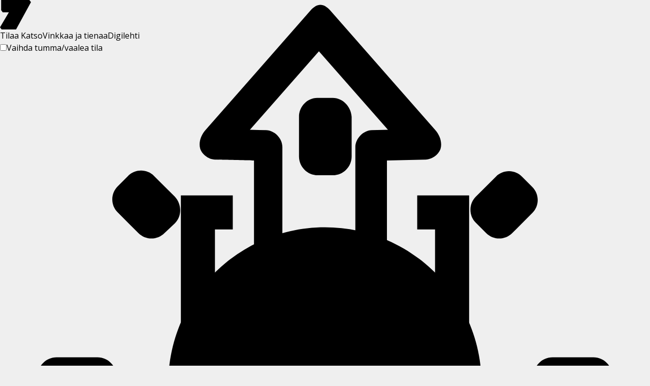

--- FILE ---
content_type: text/html; charset=utf-8
request_url: https://www.seiska.fi/katso/sara-melleri-muistuttaa-ettei-nayttelijan-tyo-ole-glamouria-olen-valilla-pitkiakin-aikoja-tyottomana/119852
body_size: 26371
content:
<!DOCTYPE html><html lang="fi"><head><meta charSet="utf-8"/><meta name="viewport" content="width=device-width, initial-scale=1"/><link rel="stylesheet" href="/_assets/a3f7c2e9b1d4f6a8/_next/static/css/d97bd3d7675adfa3.css" data-precedence="next"/><link rel="stylesheet" href="/_assets/a3f7c2e9b1d4f6a8/_next/static/css/f7f920fda47ef4bd.css" data-precedence="next"/><link rel="preload" as="script" fetchPriority="low" href="/_assets/a3f7c2e9b1d4f6a8/_next/static/chunks/webpack-40c72d75e2d73d93.js"/><script src="/_assets/a3f7c2e9b1d4f6a8/_next/static/chunks/main-app-f3956634-0ade19a7f17c10bd.js" async=""></script><script src="/_assets/a3f7c2e9b1d4f6a8/_next/static/chunks/main-app-4a7382ad-c9d83a29db291b97.js" async=""></script><script src="/_assets/a3f7c2e9b1d4f6a8/_next/static/chunks/main-app-4c7823de-fce0971bc5af4219.js" async=""></script><script src="/_assets/a3f7c2e9b1d4f6a8/_next/static/chunks/main-app-362d063c-0c9f1558b31800a6.js" async=""></script><script src="/_assets/a3f7c2e9b1d4f6a8/_next/static/chunks/main-app-6808aa01-8ddcca04ab0a5c29.js" async=""></script><script src="/_assets/a3f7c2e9b1d4f6a8/_next/static/chunks/main-app-98a6762f-202a36045512fea8.js" async=""></script><script src="/_assets/a3f7c2e9b1d4f6a8/_next/static/chunks/main-app-ff30e0d3-410020b6d4c9aec5.js" async=""></script><script src="/_assets/a3f7c2e9b1d4f6a8/_next/static/chunks/main-app-89d5c698-68b7d7690b11bff9.js" async=""></script><script src="/_assets/a3f7c2e9b1d4f6a8/_next/static/chunks/react-query-vendor-0166d610fa785f1a.js" async=""></script><script src="/_assets/a3f7c2e9b1d4f6a8/_next/static/chunks/common-f3956634-bfd4a0de3cd40abb.js" async=""></script><script src="/_assets/a3f7c2e9b1d4f6a8/_next/static/chunks/common-b9fa02b6-90793fed41cd3276.js" async=""></script><script src="/_assets/a3f7c2e9b1d4f6a8/_next/static/chunks/common-b98d5b91-bdfdb8714d005abb.js" async=""></script><script src="/_assets/a3f7c2e9b1d4f6a8/_next/static/chunks/common-017397ff-48cf0c354c89a34e.js" async=""></script><script src="/_assets/a3f7c2e9b1d4f6a8/_next/static/chunks/common-b35596cd-0ec98db88e89be5a.js" async=""></script><script src="/_assets/a3f7c2e9b1d4f6a8/_next/static/chunks/common-e6e59946-5c323318b6d37fa0.js" async=""></script><script src="/_assets/a3f7c2e9b1d4f6a8/_next/static/chunks/common-f5ef7187-5d5cce5111ebb6d3.js" async=""></script><script src="/_assets/a3f7c2e9b1d4f6a8/_next/static/chunks/app/global-error-a94cca45cd642278.js" async=""></script><script src="/_assets/a3f7c2e9b1d4f6a8/_next/static/chunks/app/layout-c7ce1c96083af05a.js" async=""></script><script src="/_assets/a3f7c2e9b1d4f6a8/_next/static/chunks/app/error-06011161a3e55506.js" async=""></script><script src="/_assets/a3f7c2e9b1d4f6a8/_next/static/chunks/app/not-found-1c8435505dcc32d4.js" async=""></script><script src="/_assets/a3f7c2e9b1d4f6a8/_next/static/chunks/app/%5Bcategory%5D/%5Btitle%5D/%5B%5B...id%5D%5D/page-9fd6e0a009d84d76.js" async=""></script><link rel="preload" href="https://www.googletagmanager.com/gtm.js?id=GTM-P4X7ZMPR" as="script"/><link rel="preload" href="https://securepubads.g.doubleclick.net/tag/js/gpt.js" as="script"/><link rel="preload" href="https://cdn.allermedia.se/se-aller-ads/prod/4.3.31/fi/aller-ads.bundle.min.js" as="script"/><link rel="preload" href="https://macro.adnami.io/macro/hosts/adsm.macro.seiska.fi.js" as="script"/><link rel="preload" href="/cdn/1768822680-L4/view-resources/view/css/main.css" as="style" type="text/css"/><link rel="preload" href="/cdn/1768822680-L4/view-resources/view/css/site/layout.css" as="style" type="text/css"/><link rel="preload" href="/cdn/1768822680-L4/view-resources/seiskaview/view/css/site/katso.css" as="style" type="text/css"/><meta name="next-size-adjust" content=""/><link rel="preconnect" href="https://securepubads.g.doubleclick.net"/><link rel="preconnect" href="https://image.seiska.fi"/><link rel="preconnect" href="https://fundingchoicesmessages.google.com"/><link rel="dns-prefetch" href="https://www.google-analytics.com"/><link rel="dns-prefetch" href="https://sak.dnt-userreport.com"/><link rel="alternative" type="application/rss+xml" title="Seiska.fi - Viimeisimmät artikkelit" href="https://www.seiska.fi/latest.rss"/><meta name="facebook-domain-verification" content="6nwd5wl58ghf43tjk9viz2d9txssye"/><meta name="apple-itunes-app" content="app-id=6468239612"/><meta name="application-name" content="Seiska"/><meta name="apple-mobile-web-app-title" content="Seiska"/><meta name="mobile-web-app-capable" content="yes"/><meta name="apple-mobile-web-app-status-bar-style" content="default"/><meta name="theme-color" content="#FBE100"/><meta name="msapplication-navbutton-color" content="#FBE100"/><meta name="msapplication-TileColor" content="#FBE100"/><link rel="apple-touch-startup-image" media="screen and (device-width: 320px) and (device-height: 568px) and (-webkit-device-pixel-ratio: 2) and (orientation: portrait)" href="/pwa/ios_splash_screens/4__iPhone_SE__iPod_touch_5th_generation_and_later_portrait.webp"/><link rel="apple-touch-startup-image" media="screen and (device-width: 414px) and (device-height: 736px) and (-webkit-device-pixel-ratio: 3) and (orientation: portrait)" href="/pwa/ios_splash_screens/iPhone_8_Plus__iPhone_7_Plus__iPhone_6s_Plus__iPhone_6_Plus_portrait.webp"/><link rel="apple-touch-startup-image" media="screen and (device-width: 430px) and (device-height: 932px) and (-webkit-device-pixel-ratio: 3) and (orientation: landscape)" href="/pwa/ios_splash_screens/iPhone_15_Pro_Max__iPhone_15_Plus__iPhone_14_Pro_Max_landscape.webp"/><link rel="apple-touch-startup-image" media="screen and (device-width: 1024px) and (device-height: 1366px) and (-webkit-device-pixel-ratio: 2) and (orientation: portrait)" href="/pwa/ios_splash_screens/12.9__iPad_Pro_portrait.webp"/><link rel="apple-touch-startup-image" media="screen and (device-width: 768px) and (device-height: 1024px) and (-webkit-device-pixel-ratio: 2) and (orientation: landscape)" href="/pwa/ios_splash_screens/9.7__iPad_Pro__7.9__iPad_mini__9.7__iPad_Air__9.7__iPad_landscape.webp"/><link rel="apple-touch-startup-image" media="screen and (device-width: 810px) and (device-height: 1080px) and (-webkit-device-pixel-ratio: 2) and (orientation: landscape)" href="/pwa/ios_splash_screens/10.2__iPad_landscape.webp"/><link rel="apple-touch-startup-image" media="screen and (device-width: 834px) and (device-height: 1194px) and (-webkit-device-pixel-ratio: 2) and (orientation: landscape)" href="/pwa/ios_splash_screens/11__iPad_Pro__10.5__iPad_Pro_landscape.webp"/><link rel="apple-touch-startup-image" media="screen and (device-width: 768px) and (device-height: 1024px) and (-webkit-device-pixel-ratio: 2) and (orientation: portrait)" href="/pwa/ios_splash_screens/9.7__iPad_Pro__7.9__iPad_mini__9.7__iPad_Air__9.7__iPad_portrait.webp"/><link rel="apple-touch-startup-image" media="screen and (device-width: 375px) and (device-height: 812px) and (-webkit-device-pixel-ratio: 3) and (orientation: portrait)" href="/pwa/ios_splash_screens/iPhone_13_mini__iPhone_12_mini__iPhone_11_Pro__iPhone_XS__iPhone_X_portrait.webp"/><link rel="apple-touch-startup-image" media="screen and (device-width: 414px) and (device-height: 896px) and (-webkit-device-pixel-ratio: 2) and (orientation: landscape)" href="/pwa/ios_splash_screens/iPhone_11__iPhone_XR_landscape.webp"/><link rel="apple-touch-startup-image" media="screen and (device-width: 414px) and (device-height: 896px) and (-webkit-device-pixel-ratio: 3) and (orientation: landscape)" href="/pwa/ios_splash_screens/iPhone_11_Pro_Max__iPhone_XS_Max_landscape.webp"/><link rel="apple-touch-startup-image" media="screen and (device-width: 1032px) and (device-height: 1376px) and (-webkit-device-pixel-ratio: 2) and (orientation: portrait)" href="/pwa/ios_splash_screens/13__iPad_Pro_M4_portrait.webp"/><link rel="apple-touch-startup-image" media="screen and (device-width: 428px) and (device-height: 926px) and (-webkit-device-pixel-ratio: 3) and (orientation: landscape)" href="/pwa/ios_splash_screens/iPhone_14_Plus__iPhone_13_Pro_Max__iPhone_12_Pro_Max_landscape.webp"/><link rel="apple-touch-startup-image" media="screen and (device-width: 320px) and (device-height: 568px) and (-webkit-device-pixel-ratio: 2) and (orientation: landscape)" href="/pwa/ios_splash_screens/4__iPhone_SE__iPod_touch_5th_generation_and_later_landscape.webp"/><link rel="apple-touch-startup-image" media="screen and (device-width: 393px) and (device-height: 852px) and (-webkit-device-pixel-ratio: 3) and (orientation: landscape)" href="/pwa/ios_splash_screens/iPhone_15_Pro__iPhone_15__iPhone_14_Pro_landscape.webp"/><link rel="apple-touch-startup-image" media="screen and (device-width: 414px) and (device-height: 736px) and (-webkit-device-pixel-ratio: 3) and (orientation: landscape)" href="/pwa/ios_splash_screens/iPhone_8_Plus__iPhone_7_Plus__iPhone_6s_Plus__iPhone_6_Plus_landscape.webp"/><link rel="apple-touch-startup-image" media="screen and (device-width: 1024px) and (device-height: 1366px) and (-webkit-device-pixel-ratio: 2) and (orientation: landscape)" href="/pwa/ios_splash_screens/12.9__iPad_Pro_landscape.webp"/><link rel="apple-touch-startup-image" media="screen and (device-width: 834px) and (device-height: 1112px) and (-webkit-device-pixel-ratio: 2) and (orientation: portrait)" href="/pwa/ios_splash_screens/10.5__iPad_Air_portrait.webp"/><link rel="apple-touch-startup-image" media="screen and (device-width: 430px) and (device-height: 932px) and (-webkit-device-pixel-ratio: 3) and (orientation: portrait)" href="/pwa/ios_splash_screens/iPhone_15_Pro_Max__iPhone_15_Plus__iPhone_14_Pro_Max_portrait.webp"/><link rel="apple-touch-startup-image" media="screen and (device-width: 744px) and (device-height: 1133px) and (-webkit-device-pixel-ratio: 2) and (orientation: portrait)" href="/pwa/ios_splash_screens/8.3__iPad_Mini_portrait.webp"/><link rel="apple-touch-startup-image" media="screen and (device-width: 375px) and (device-height: 812px) and (-webkit-device-pixel-ratio: 3) and (orientation: landscape)" href="/pwa/ios_splash_screens/iPhone_13_mini__iPhone_12_mini__iPhone_11_Pro__iPhone_XS__iPhone_X_landscape.webp"/><link rel="apple-touch-startup-image" media="screen and (device-width: 390px) and (device-height: 844px) and (-webkit-device-pixel-ratio: 3) and (orientation: portrait)" href="/pwa/ios_splash_screens/iPhone_14__iPhone_13_Pro__iPhone_13__iPhone_12_Pro__iPhone_12_portrait.webp"/><link rel="apple-touch-startup-image" media="screen and (device-width: 834px) and (device-height: 1194px) and (-webkit-device-pixel-ratio: 2) and (orientation: portrait)" href="/pwa/ios_splash_screens/11__iPad_Pro__10.5__iPad_Pro_portrait.webp"/><link rel="apple-touch-startup-image" media="screen and (device-width: 834px) and (device-height: 1210px) and (-webkit-device-pixel-ratio: 2) and (orientation: landscape)" href="/pwa/ios_splash_screens/11__iPad_Pro_M4_landscape.webp"/><link rel="apple-touch-startup-image" media="screen and (device-width: 375px) and (device-height: 667px) and (-webkit-device-pixel-ratio: 2) and (orientation: landscape)" href="/pwa/ios_splash_screens/iPhone_8__iPhone_7__iPhone_6s__iPhone_6__4.7__iPhone_SE_landscape.webp"/><link rel="apple-touch-startup-image" media="screen and (device-width: 1032px) and (device-height: 1376px) and (-webkit-device-pixel-ratio: 2) and (orientation: landscape)" href="/pwa/ios_splash_screens/13__iPad_Pro_M4_landscape.webp"/><link rel="apple-touch-startup-image" media="screen and (device-width: 414px) and (device-height: 896px) and (-webkit-device-pixel-ratio: 3) and (orientation: portrait)" href="/pwa/ios_splash_screens/iPhone_11_Pro_Max__iPhone_XS_Max_portrait.webp"/><link rel="apple-touch-startup-image" media="screen and (device-width: 390px) and (device-height: 844px) and (-webkit-device-pixel-ratio: 3) and (orientation: landscape)" href="/pwa/ios_splash_screens/iPhone_14__iPhone_13_Pro__iPhone_13__iPhone_12_Pro__iPhone_12_landscape.webp"/><link rel="apple-touch-startup-image" media="screen and (device-width: 414px) and (device-height: 896px) and (-webkit-device-pixel-ratio: 2) and (orientation: portrait)" href="/pwa/ios_splash_screens/iPhone_11__iPhone_XR_portrait.webp"/><link rel="apple-touch-startup-image" media="screen and (device-width: 820px) and (device-height: 1180px) and (-webkit-device-pixel-ratio: 2) and (orientation: portrait)" href="/pwa/ios_splash_screens/10.9__iPad_Air_portrait.webp"/><link rel="apple-touch-startup-image" media="screen and (device-width: 834px) and (device-height: 1210px) and (-webkit-device-pixel-ratio: 2) and (orientation: portrait)" href="/pwa/ios_splash_screens/11__iPad_Pro_M4_portrait.webp"/><link rel="apple-touch-startup-image" media="screen and (device-width: 810px) and (device-height: 1080px) and (-webkit-device-pixel-ratio: 2) and (orientation: portrait)" href="/pwa/ios_splash_screens/10.2__iPad_portrait.webp"/><link rel="apple-touch-startup-image" media="screen and (device-width: 428px) and (device-height: 926px) and (-webkit-device-pixel-ratio: 3) and (orientation: portrait)" href="/pwa/ios_splash_screens/iPhone_14_Plus__iPhone_13_Pro_Max__iPhone_12_Pro_Max_portrait.webp"/><link rel="apple-touch-startup-image" media="screen and (device-width: 375px) and (device-height: 667px) and (-webkit-device-pixel-ratio: 2) and (orientation: portrait)" href="/pwa/ios_splash_screens/iPhone_8__iPhone_7__iPhone_6s__iPhone_6__4.7__iPhone_SE_portrait.webp"/><link rel="apple-touch-startup-image" media="screen and (device-width: 744px) and (device-height: 1133px) and (-webkit-device-pixel-ratio: 2) and (orientation: landscape)" href="/pwa/ios_splash_screens/8.3__iPad_Mini_landscape.webp"/><link rel="apple-touch-startup-image" media="screen and (device-width: 393px) and (device-height: 852px) and (-webkit-device-pixel-ratio: 3) and (orientation: portrait)" href="/pwa/ios_splash_screens/iPhone_15_Pro__iPhone_15__iPhone_14_Pro_portrait.webp"/><link rel="apple-touch-startup-image" media="screen and (device-width: 834px) and (device-height: 1112px) and (-webkit-device-pixel-ratio: 2) and (orientation: landscape)" href="/pwa/ios_splash_screens/10.5__iPad_Air_landscape.webp"/><link rel="apple-touch-startup-image" media="screen and (device-width: 820px) and (device-height: 1180px) and (-webkit-device-pixel-ratio: 2) and (orientation: landscape)" href="/pwa/ios_splash_screens/10.9__iPad_Air_landscape.webp"/><title>Sara Melleri muistuttaa, ettei näyttelijän työ ole glamouria: ”Olen välillä pitkiäkin aikoja työttömänä” | Katso</title><meta name="description" content="Näyttelijä Sara Melleri voitti pääosa-Jussin roolistaan elokuvassa Kikka!"/><link rel="manifest" href="/manifest.webmanifest"/><meta name="robots" content="index, follow, max-image-preview:large"/><meta name="metadata" content="{&quot;tags&quot;:[&quot;leea klemola&quot;,&quot;sara melleri&quot;,&quot;jussi-gaala 2023&quot;,&quot;eeva litmanen&quot;,&quot;kikka!&quot;],&quot;category&quot;:&quot;katso&quot;,&quot;subtitle&quot;:&quot;On kulunut 12 vuotta siitä, kun näyttelijä Sara Melleri voitti Jussi-palkinnon parhaasta sivuosasta elokuvassa Sisko tahtoisin jäädä. Nyt hän voitti pääosa-Jussin lauja Kikan roolistaan elokuvassa Kikka!&quot;,&quot;isNative&quot;:false,&quot;isPaywalledContent&quot;:false,&quot;isKatso&quot;:true,&quot;description&quot;:&quot;Näyttelijä Sara Melleri voitti pääosa-Jussin roolistaan elokuvassa Kikka!&quot;,&quot;title&quot;:&quot;Sara Melleri muistuttaa, ettei näyttelijän työ ole glamouria: ”Olen välillä pitkiäkin aikoja työttömänä”&quot;,&quot;seotitle&quot;:&quot;Sara Melleri muistuttaa, ettei näyttelijän työ ole glamouria: ”Olen välillä pitkiäkin aikoja työttömänä”&quot;,&quot;seodescription&quot;:&quot;Näyttelijä Sara Melleri voitti pääosa-Jussin roolistaan elokuvassa Kikka!&quot;,&quot;sometitle&quot;:null,&quot;somedescription&quot;:&quot;On kulunut 12 vuotta siitä, kun näyttelijä Sara Melleri voitti Jussi-palkinnon parhaasta sivuosasta elokuvassa Sisko tahtoisin jäädä. Nyt hän voitti pääosa-Jussin lauja Kikan roolistaan elokuvassa Kikka!&quot;,&quot;ogImage&quot;:&quot;https://image.seiska.fi/120025.webp?imageId=120025&amp;width=1200&amp;height=630&amp;&amp;compression=100&quot;,&quot;authors&quot;:[],&quot;featuredImgMobileURl&quot;:&quot;https://image.seiska.fi/120025.webp?width=370&amp;height=240&amp;&quot;,&quot;featuredImgURl&quot;:&quot;https://image.seiska.fi/120025.webp?width=710&amp;height=400&amp;&quot;,&quot;targetingParameters&quot;:{&quot;category&quot;:&quot;katso&quot;,&quot;page_type&quot;:&quot;article&quot;,&quot;content_id&quot;:119852,&quot;author&quot;:[]},&quot;path&quot;:&quot;/katso/sara-melleri-muistuttaa-ettei-nayttelijan-tyo-ole-glamouria-olen-valilla-pitkiakin-aikoja-tyottomana/119852&quot;,&quot;published&quot;:&quot;2023-03-24T17:39:41.000Z&quot;}"/><link rel="canonical" href="https://www.seiska.fi/katso/sara-melleri-muistuttaa-ettei-nayttelijan-tyo-ole-glamouria-olen-valilla-pitkiakin-aikoja-tyottomana/119852"/><meta property="og:title" content="Sara Melleri muistuttaa, ettei näyttelijän työ ole glamouria: ”Olen välillä pitkiäkin aikoja työttömänä”"/><meta property="og:description" content="On kulunut 12 vuotta siitä, kun näyttelijä Sara Melleri voitti Jussi-palkinnon parhaasta sivuosasta elokuvassa Sisko tahtoisin jäädä. Nyt hän voitti pääosa-Jussin lauja Kikan roolistaan elokuvassa Kikka!"/><meta property="og:url" content="https://www.seiska.fi/katso/sara-melleri-muistuttaa-ettei-nayttelijan-tyo-ole-glamouria-olen-valilla-pitkiakin-aikoja-tyottomana/119852"/><meta property="og:site_name" content="Katso"/><meta property="og:locale" content="fi_FI"/><meta property="og:image" content="https://image.seiska.fi/120025.webp?imageId=120025&amp;width=1200&amp;height=630&amp;&amp;compression=100"/><meta property="og:image:alt" content="Sara Melleri muistuttaa, ettei näyttelijän työ ole glamouria: ”Olen välillä pitkiäkin aikoja työttömänä”"/><meta property="og:image:width" content="1200"/><meta property="og:image:height" content="630"/><meta property="og:type" content="article"/><meta property="article:published_time" content="2023-03-24T17:39:41.000Z"/><meta property="article:section" content="katso"/><meta property="article:tag" content="leea klemola"/><meta property="article:tag" content="sara melleri"/><meta property="article:tag" content="jussi-gaala 2023"/><meta property="article:tag" content="eeva litmanen"/><meta property="article:tag" content="kikka!"/><meta name="twitter:card" content="summary_large_image"/><meta name="twitter:site" content="Seiska"/><meta name="twitter:creator" content="@seiska"/><meta name="twitter:title" content="Sara Melleri muistuttaa, ettei näyttelijän työ ole glamouria: ”Olen välillä pitkiäkin aikoja työttömänä”"/><meta name="twitter:description" content="On kulunut 12 vuotta siitä, kun näyttelijä Sara Melleri voitti Jussi-palkinnon parhaasta sivuosasta elokuvassa Sisko tahtoisin jäädä. Nyt hän voitti pääosa-Jussin lauja Kikan roolistaan elokuvassa Kikka!"/><meta name="twitter:image" content="https://image.seiska.fi/120025.webp?imageId=120025&amp;width=1200&amp;height=630&amp;&amp;compression=100"/><meta name="twitter:image:alt" content="Sara Melleri muistuttaa, ettei näyttelijän työ ole glamouria: ”Olen välillä pitkiäkin aikoja työttömänä”"/><meta name="twitter:image:width" content="1200"/><meta name="twitter:image:height" content="630"/><link rel="icon" href="/img/favicons/katso/favicon.ico"/><link rel="preload" as="image" href="https://image.seiska.fi/120025.webp?imageId=120025&amp;x=0.00&amp;y=0.00&amp;cropw=100.00&amp;croph=100.00&amp;width=375&amp;height=211&amp;format=webp&amp;compression=70 1x, https://image.seiska.fi/120025.webp?imageId=120025&amp;x=0.00&amp;y=0.00&amp;cropw=100.00&amp;croph=100.00&amp;width=562&amp;height=316&amp;format=webp&amp;compression=50 2x" media="(max-width: 576px)" fetchPriority="high" type="image/webp"/><link rel="preload" as="image" href="https://image.seiska.fi/120025.webp?imageId=120025&amp;x=0.00&amp;y=0.00&amp;cropw=100.00&amp;croph=100.00&amp;width=620&amp;height=349&amp;format=webp&amp;compression=70 1x, https://image.seiska.fi/120025.webp?imageId=120025&amp;x=0.00&amp;y=0.00&amp;cropw=100.00&amp;croph=100.00&amp;width=930&amp;height=523&amp;format=webp&amp;compression=50 2x" media="(min-width: 577px)" fetchPriority="high" type="image/webp"/><script>(self.__next_s=self.__next_s||[]).push([0,{"type":"text/javascript","children":"\n          window.dataLayer = window.dataLayer || [];\n          window['gtag_enable_tcf_support'] = true;\n          if(!window.gtag) function gtag(){dataLayer.push(arguments);};\n          gtag('set', 'url_passthrough', true);\n          gtag('set', 'ads_data_redaction', true);\n          gtag('set', 'developer_id.dNzMyY2', true);\n          gtag('js', new Date());\n          ","id":"init-datalayer"}])</script><script>(self.__next_s=self.__next_s||[]).push(["https://securepubads.g.doubleclick.net/tag/js/gpt.js",{"async":true}])</script><script id="init-gpt">
            // Ensure we can interact with the GPT command array.
            window.pbjs = window.pbjs || { que: [] };
            window.googletag = window.googletag || { cmd: [] };
            window.googlefc = window.googlefc || {} ;
            window.googlefc.callbackQueue = window.googlefc.callbackQueue || [];
            window.ama = window.ama || {};
            window.ama.autoloadAds=true;
        </script><script id="dark-mode-script">(()=>{try{let a="dark-mode";"true"!==localStorage.darkMode&&("darkMode"in localStorage||!window.matchMedia("(prefers-color-scheme: dark)").matches)?document.documentElement.classList.remove(a):document.documentElement.classList.add(a),window.addEventListener("storage",b=>{"darkMode"===b.key&&("true"===localStorage.darkMode?document.documentElement.classList.add(a):document.documentElement.classList.remove(a))})}catch(a){console.error("Failed to set theme")}})();</script><script src="/_assets/a3f7c2e9b1d4f6a8/_next/static/chunks/polyfills-42372ed130431b0a.js" noModule=""></script></head><body id="seiska" class="l4"><div id="global-layout" data-app-webview="false" data-is-katso="true" data-is-article="true" data-is-frontpage="false" class="__variable_16e2cc __variable_0211ca relative w-full min-h-dvh flex flex-col font-sans bg-background __variable_0095c5"><div class="ad-slot-container"><div class="auto-collapse" id="top_ad-1" data-aller-ad-placement="top_ad"></div></div><header class="w-full bg-transparent flex flex-col z-[5]" data-testid="top-header"><nav class="bg-primary-yellow z-[5]" aria-label="main navigation" id="top-nav-bar"><ul class="page-content-width min-h-[58px] mobile:min-h-[80px] grid items-center list-none py-0 px-4 grid-cols-[1fr_auto] place-items-start"><li class="m-0"><a href="/" data-testid="seiska-logo" class="z-[2]" aria-label="Seiska logo"><svg class="h-[38px] tablet:h-[58px] py-[2px]" id="seiska-logo" xmlns="http://www.w3.org/2000/svg" height="58px" viewBox="0 0 528.8 499.85"><polygon class="fill-black" points="501.64 0 453.64 17.11 34.38 17.11 34.38 166.52 19.41 171.85 34.38 167.19 34.38 167.19 19.41 171.85 46.56 209.18 200.41 209.18 51.78 417.88 0 462.52 27.15 499.85 274.03 499.85 528.8 37.33 501.64 0"></polygon><polygon class="fill-[#ec1c24]" points="19.41 0 19.41 171.85 173.26 171.85 0 462.52 246.88 462.52 501.64 0 19.41 0"></polygon><polygon class="fill-white" points="297.03 58.37 296.59 165.28 398.56 165.65 295.95 230.62 295.95 343.99 228.35 277.49 118.25 337.46 182.24 232.26 113.93 171.79 222.91 171.79 297.03 58.37"></polygon></svg></a></li><li class="h-full flex items-center justify-end gap-x-3"><div class="flex gap-x-1"><a href="/tilaa-katso" class="items-center justify-center max-h-[42px] text-center line-clamp-1 text-lg mobile:text-xs tablet:text-[0.95rem] uppercase leading-[17.0167px] font-extrabold py-2 px-4 tablet:py-3 tablet:px-7 border-none rounded-md flex-wrap max-tablet:text-xs [@media(max-width:620px)]:text-[1.125rem] [@media(max-width:620px)]:w-[107px] [@media(max-width:620px)]:h-9 flex bg-primary-red text-primary-text-white [@media(max-width:620px)]:mr-3 space-x-1">Tilaa<!-- --> <span class="flex-wrap max-tablet:text-xs [@media(max-width:620px)]:text-[1.125rem] [@media(max-width:620px)]:w-[107px] [@media(max-width:620px)]:h-9 ml-1 text-primary-text-white hidden [@media(min-width:621px)]:flex">Katso</span></a><a href="/contact/user_tips" data-testid="user_tips" class="items-center justify-center max-h-[42px] text-center line-clamp-1 text-lg mobile:text-xs tablet:text-[0.95rem] uppercase leading-[17.0167px] font-extrabold py-2 px-4 tablet:py-3 tablet:px-7 border-none rounded-md flex-wrap max-tablet:text-xs [@media(max-width:620px)]:text-[1.125rem] [@media(max-width:620px)]:w-[107px] [@media(max-width:620px)]:h-9 bg-primary-darker-green text-primary-text-white hidden [@media(min-width:621px)]:flex">Vinkkaa ja tienaa</a><a href="/verkkolehti-katso" class="items-center justify-center max-h-[42px] text-center line-clamp-1 text-lg mobile:text-xs tablet:text-[0.95rem] uppercase leading-[17.0167px] font-extrabold py-2 px-4 tablet:py-3 tablet:px-7 border-none rounded-md flex-wrap max-tablet:text-xs [@media(max-width:620px)]:text-[1.125rem] [@media(max-width:620px)]:w-[107px] [@media(max-width:620px)]:h-9 text-primary-text-white bg-primary-blue [@media(min-width:621px)]:mr-2 hidden [@media(min-width:621px)]:flex">Digilehti</a></div><div class="max-mobile:hidden"><input class="hidden opacity-0" type="checkbox" id="dark-mode-top-nav" tabindex="-1" name="dark-mode-top-nav"/><label class="relative flex items-center font-bold select-none cursor-pointer text-primary-red text-[1.4375rem] min-w-[30px]" for="dark-mode-top-nav" tabindex="-1"><span class="sr-only">Vaihda tumma/vaalea tila</span><svg version="1.1" id="Layer_1" class="hidden dark:block" xmlns="http://www.w3.org/2000/svg" fill="#000000" x="0px" y="0px" viewBox="0 0 100 100"><path d="M18.1,80.3c-1.1-1.1-1.1-2.9,0-4l3.2-3.2c1.1-1.1,2.9-1.1,4,0l1.6,1.6c1.1,1.1,1.1,2.9,0,4l-3.2,3.2  c-1.1,1.1-2.9,1.1-4,0L18.1,80.3z M46,85c0-1.6,1.3-2.9,2.9-2.9h2.3c1.6,0,2.9,1.3,2.9,2.9v6.1c0,1.6-1.3,2.9-2.9,2.9h-2.3  c-1.6,0-2.9-1.3-2.9-2.9V85z M25.9,50c0-13.3,10.8-24.1,24.1-24.1S74.1,36.7,74.1,50S63.3,74.1,50,74.1S25.9,63.3,25.9,50z  M82.1,48.8c0-1.6,1.3-2.9,2.9-2.9h6.3c1.6,0,2.9,1.3,2.9,2.9v2.3c0,1.6-1.3,2.9-2.9,2.9H85c-1.6,0-2.9-1.3-2.9-2.9V48.8z  M73.1,78.8c-1.1-1.1-1.1-2.9,0-4l1.6-1.6c1.1-1.1,2.9-1.1,4,0l3.2,3.2c1.1,1.1,1.1,2.9,0,4L80.3,82c-1.1,1.1-2.9,1.1-4,0L73.1,78.8  z M76.3,18.1c1.1-1.1,2.9-1.1,4,0l1.6,1.6c1.1,1.1,1.1,2.9,0,4l-3.1,3.1c-1.1,1.1-2.9,1.1-4,0l-1.6-1.6c-1.1-1.1-1.1-2.9,0-4  L76.3,18.1z M5.8,48.8c0-1.6,1.3-2.9,2.9-2.9H15c1.6,0,2.9,1.3,2.9,2.9v2.3c0,1.6-1.3,2.9-2.9,2.9H8.7c-1.6,0-2.9-1.3-2.9-2.9V48.8z  M26.9,25.3c1.1-1.1,1.1-2.9,0-4.1l-3.2-3.2c-1.1-1.1-2.9-1.1-4,0l-1.6,1.6c-1.1,1.1-1.1,2.9,0,4l3.2,3.2c1.1,1.1,2.9,1.1,4,0  L26.9,25.3z M48.8,6C47.3,6,46,7.3,46,8.9V15c0,1.6,1.3,2.9,2.9,2.9h2.3c1.6,0,2.9-1.3,2.9-2.9V8.9C54,7.3,52.7,6,51.2,6H48.8z"></path></svg><svg version="1.1" id="Layer_1" xmlns="http://www.w3.org/2000/svg" class="dark:hidden" x="0px" y="0px" viewBox="0 0 100 100"><path d="M38.6,9.8C33,9.8,27.7,11,22.9,13c-2,0.9-2.1,3.6-0.3,4.9c9.7,7.3,16,18.9,16,32s-6.3,24.7-16,32  c-1.8,1.3-1.7,4.1,0.3,4.9c4.8,2.1,10.1,3.2,15.7,3.2c22.2,0,40.2-18,40.2-40.2S60.8,9.8,38.6,9.8z"></path></svg></label></div><button type="button" aria-label="Jaa" class="relative w-8 h-8 mobile:w-[26px] mobile:h-[26px] ml-2 large:mr-1 mb-[3px] mobile:hidden"><img data-testid="share-btn" aria-label="Jaa" alt="Jaa" loading="lazy" decoding="async" data-nimg="fill" style="position:absolute;height:100%;width:100%;left:0;top:0;right:0;bottom:0;color:transparent" src="/img/share-icon.svg"/></button><div class="flex gap-x-3"><a href="/haku" data-testid="search-toggle" class="hidden mobile:flex items-center justify-center" id="search-toggle" aria-controls="search" aria-expanded="false" aria-label="Toggle Search"><svg class="size-6 text-black ease-in-out" viewBox="0 0 24 25" fill="none" xmlns="http://www.w3.org/2000/svg"><path d="M22.55 23.01L15.04 15.5" stroke="currentColor" stroke-width="3" stroke-miterlimit="10"></path><path d="M9.78 17.56C14.0768 17.56 17.56 14.0768 17.56 9.78C17.56 5.48322 14.0768 2 9.78 2C5.48322 2 2 5.48322 2 9.78C2 14.0768 5.48322 17.56 9.78 17.56Z" stroke="currentColor" stroke-width="3" stroke-miterlimit="10"></path></svg></a><a href="/auth/login?destination=/katso/sara-melleri-muistuttaa-ettei-nayttelijan-tyo-ole-glamouria-olen-valilla-pitkiakin-aikoja-tyottomana/119852" data-testid="user-button" class="no-underline cursor-pointer"><svg class="fill-black size-6" viewBox="0 0 25 25" aria-label="login avatar" xmlns="http://www.w3.org/2000/svg" fill="currentColor"><g clip-path="url(#clip0_3933_6898)"><path d="M17.4886 8.94367C17.4886 11.6984 15.2553 13.9317 12.5005 13.9317C9.74577 13.9317 7.51248 11.6984 7.51248 8.94367C7.51248 6.18892 9.74577 3.95563 12.5005 3.95563C15.2553 3.95563 17.4886 6.18892 17.4886 8.94367ZM25.0001 12.5005C25.0001 13.3481 24.9148 14.1956 24.7466 15.0185C24.5823 15.8214 24.3367 16.6115 24.0178 17.3658C23.7045 18.1065 23.317 18.8209 22.8649 19.489C22.4176 20.1508 21.9041 20.7727 21.3388 21.3388C21.1243 21.5533 20.9019 21.7598 20.6723 21.9583C20.2959 22.2836 19.9005 22.5874 19.489 22.8649C18.8209 23.3162 18.1065 23.7045 17.3658 24.0178C16.6107 24.3367 15.8214 24.5823 15.0185 24.7466C14.1948 24.9148 13.3481 25.0001 12.5005 25.0001C11.653 25.0001 10.8054 24.9148 9.98258 24.7466C9.17967 24.5823 8.38953 24.3367 7.63526 24.0178C6.89455 23.7045 6.18015 23.317 5.512 22.8649C5.10138 22.5874 4.70511 22.2836 4.32877 21.9583C4.09915 21.7598 3.87669 21.5533 3.66221 21.3388C3.09691 20.7735 2.58344 20.1508 2.13614 19.489C1.68486 18.8209 1.29656 18.1065 0.983215 17.3658C0.664287 16.6107 0.418712 15.8214 0.254464 15.0185C0.0862289 14.1948 0.000915527 13.3481 0.000915527 12.5005C0.000915527 11.653 0.0862289 10.8054 0.254464 9.98258C0.418712 9.17967 0.664287 8.38953 0.983215 7.63526C1.29656 6.89455 1.68406 6.18015 2.13614 5.512C2.58344 4.85022 3.09691 4.22831 3.66221 3.66221C4.22751 3.09691 4.85022 2.58344 5.512 2.13614C6.18015 1.68486 6.89455 1.29656 7.63526 0.983215C8.39033 0.664287 9.17967 0.418712 9.98258 0.254464C10.8062 0.0862289 11.653 0.000915527 12.5005 0.000915527C13.3481 0.000915527 14.1956 0.0862289 15.0185 0.254464C15.8214 0.418712 16.6115 0.664287 17.3658 0.983215C18.1065 1.29656 18.8209 1.68406 19.489 2.13614C20.1508 2.58344 20.7727 3.09691 21.3388 3.66221C21.9041 4.22751 22.4176 4.85022 22.8649 5.512C23.3162 6.18015 23.7045 6.89455 24.0178 7.63526C24.3367 8.39033 24.5823 9.17967 24.7466 9.98258C24.9148 10.8062 25.0001 11.653 25.0001 12.5005ZM23.4262 12.5005C23.4262 6.47596 18.5251 1.57483 12.5005 1.57483C6.47596 1.57483 1.57403 6.47596 1.57403 12.4997C1.57403 15.3629 2.68071 17.9725 4.48904 19.922C5.0065 17.0508 6.71276 15.0934 9.00426 14.143C9.32718 14.009 9.69474 14.0354 9.99374 14.2164C10.1923 14.3367 10.3996 14.442 10.6149 14.5337C11.212 14.7864 11.8459 14.914 12.4989 14.914C13.1519 14.914 13.7858 14.7856 14.383 14.5337C14.5983 14.4428 14.8056 14.3367 15.0041 14.2164C15.3031 14.0354 15.6707 14.009 15.9936 14.143C18.2859 15.0934 19.9921 17.0508 20.5088 19.922C22.3171 17.9717 23.4238 15.3621 23.4238 12.4997L23.4262 12.5005Z"></path></g></svg></a><button aria-controls="fixed Menu" aria-expanded="false" aria-label="Toggle navigation" class="w-6 flex place-items-center cursor-pointer border-0 p-0 ml-2 bg-transparent text-text" data-testid="menuToggle" type="button"><svg class="text-black" width="23" height="19" viewBox="0 0 23 19" xmlns="http://www.w3.org/2000/svg"><rect width="23" height="3" fill="currentColor"></rect><rect y="8" width="23" height="3" fill="currentColor"></rect><rect y="16" width="23" height="3" fill="currentColor"></rect></svg></button></div></li></ul></nav><menu class="page-content-width relative p-0 z-[3] opacity-0" id="navbar-menu" inert=""><ul class="absolute top-0 w-full flex flex-row items-start text-inherit py-6 px-10 m-0 bg-background transition-transform duration-200 -translate-y-full pointer-events-none shadow-[inset_0px_-5px_8px_-8px_rgba(0,0,0,0.5)] dark:shadow-[inset_0px_-5px_8px_-8px_rgba(255,255,255,0.5)]"><li class="flex flex-col mr-6 tablet:mr-16"><h3 class="text-[20px] leading-8 font-bold p-0 mb-2 cursor-default select-none text-text">Kategoriat</h3><menu class="p-0 m-0"><li class="list-none mb-1"><a href="/tuoreimmat?active=tuoreimmat" class="text-text" tabindex="-1">Tuoreimmat</a></li><li class="list-none mb-1"><a href="/tuoreimmat?active=suosituimmat" class="text-text" tabindex="-1">Luetuimmat</a></li><li class="list-none mb-1"><a href="/vain-seiskassa" class="text-text" tabindex="-1">Vain Seiskassa</a></li><li class="list-none mb-1"><a href="/kotimaa" class="text-text" tabindex="-1">Kotimaa</a></li><li class="list-none mb-1"><a href="/ulkomaat" class="text-text" tabindex="-1">Ulkomaat</a></li><li class="list-none mb-1"><a href="/kuninkaalliset" class="text-text" tabindex="-1">Kuninkaalliset</a></li><li class="list-none mb-1"><a href="/rikos" class="text-text" tabindex="-1">Rikos</a></li><li class="list-none mb-1"><a href="/urheilu" class="text-text" tabindex="-1">Urheilu</a></li><li class="list-none mb-1"><a href="/ruoka" class="text-text" tabindex="-1">Ruoka</a></li><li class="list-none mb-1"><a href="/terveys" class="text-text" tabindex="-1">Terveys</a></li><li class="list-none mb-1"><a href="/videot" class="text-text" tabindex="-1">Videot</a></li><li class="list-none mb-1"><a href="/horoskooppi" class="text-text" tabindex="-1">Horoskooppi</a></li></menu></li><li class="flex flex-col mr-6 tablet:mr-16"><h3 class="text-[20px] leading-8 font-bold p-0 mb-2 cursor-default select-none text-text">Katso</h3><menu class="p-0 m-0"><li class="list-none mb-1"><a href="/katso/artikkelit" class="text-text" tabindex="-1">Artikkelit</a></li><li class="list-none mb-1"><a href="/katso/ohjelmisto" class="text-text" tabindex="-1">Ohjelmatiedot</a></li><li class="list-none mb-1"><a href="/katso/katsojaluvut" class="text-text" tabindex="-1">Katsojaluvut</a></li></menu></li><li class="flex flex-col mr-6 tablet:mr-16"><h3 class="text-[20px] leading-8 font-bold p-0 mb-2 cursor-default select-none text-text">Muu</h3><menu class="p-0 m-0"><li class="list-none mb-1"><a href="/auth/login?destination=/katso/sara-melleri-muistuttaa-ettei-nayttelijan-tyo-ole-glamouria-olen-valilla-pitkiakin-aikoja-tyottomana/119852" class="text-text" color="inherit" tabindex="-1">Kirjaudu sisään</a></li><li class="list-none mb-1"><a href="/yhteystiedot" class="text-text" tabindex="-1">Yhteystiedot</a></li><li class="list-none mb-1"><a href="/info/seiskan-mobiilisovellus-on-nyt-entista-parempi-lataa-ja-kokeile/1245195" class="text-text" tabindex="-1">Seiskan mobiilisovellus</a></li><li class="list-none mb-1"><a href="https://www.seiska.fi/info/tilaa-uutisilmoitukset/1191910" class="text-text" tabindex="-1">Tilaa uutisilmoitukset</a></li><li class="list-none mb-1"><a href="/info/kommentoinnin-saannot/1116080" class="text-text" tabindex="-1">Kommentoinnin säännöt</a></li><li class="list-none mb-1"><a href="https://aller.fi/meista/tietosuoja/" class="text-text" tabindex="-1" target="_blank" rel="noreferrer">Tietosuojaseloste</a></li><li class="list-none mb-1"><a href="#" class="text-text" tabindex="-1">Evästeasetukset</a></li></menu></li><li class="flex flex-col mr-6 tablet:mr-16"><h3 class="text-[20px] leading-8 font-bold p-0 mb-2 cursor-default select-none text-text">Sivuston ulkoasu</h3><input class="hidden opacity-0" type="checkbox" id="dark-mode-navbar" tabindex="-1" name="dark-mode-navbar"/><label class="relative flex items-center text-[0.875rem] font-bold select-none cursor-pointer text-primary-red min-w-[25px]" for="dark-mode-navbar" tabindex="-1">Tumma tila</label></li></ul></menu></header><div class="bg-primary-red w-full katso:mb-2"><div style="--marquee-duration:105s" class="relative flex my-0 overflow-x-hidden group before:absolute before:inset-y-0 before:left-0 before:w-11 before:z-[1] before:bg-gradient-to-r before:to-transparent after:absolute after:inset-y-0 after:right-0 after:w-11 after:z-[1] after:bg-gradient-to-l after:to-transparent bg-primary-red before:hidden after:hidden large:before:block large:after:block large:max-w-screen-2xl large:mx-auto large:before:from-primary-red large:after:from-primary-red"><ul style="--marquee-start:0%;--marquee-end:-80%;--gap:16px" aria-label="Ticker marquee" class="flex animate-marquee [-webkit-backface-visibility:hidden] select-none space-x-4 whitespace-nowrap group-hover:pause box-border"><li aria-hidden="false" tabindex="0" data-testid="ticker-item" class="box-border"><a href="/kotimaa/jasmine-pajari-rikkoi-hiljaisuuden-uusi-elamantilanne/2049902" class="flex gap-4 h-9 items-center ml-5 hover:opacity-90" tabindex="0"><img alt="" loading="lazy" width="20" height="20" decoding="async" data-nimg="1" class="size-5 object-contain mb-1" style="color:transparent" src="/img/icons/star-white.svg"/><span class="flex h-full place-items-center font-semibold text-[22px] font-khand text-white">Jasmine Pajari rikkoi hiljaisuuden: Uusi elämäntilanne</span></a></li><li aria-hidden="false" tabindex="0" data-testid="ticker-item" class="box-border"><a href="/kotimaa/martina-aitolehti-ja-matias-petaisto-viihtyvat-yhdessa-paljonpuhuva-video-julki/2049784" class="flex gap-4 h-9 items-center ml-5 hover:opacity-90" tabindex="0"><img alt="" loading="lazy" width="20" height="20" decoding="async" data-nimg="1" class="size-5 object-contain mb-1" style="color:transparent" src="/img/icons/star-white.svg"/><span class="flex h-full place-items-center font-semibold text-[22px] font-khand text-white">Martina Aitolehti ja Matias Petäistö viihtyvät yhdessä – paljonpuhuva video julki</span></a></li><li aria-hidden="false" tabindex="0" data-testid="ticker-item" class="box-border"><a href="/kotimaa/nain-erika-vikman-on-muuttunut-julkaisi-hurmaavia-kuvia-nuoruusvuosiltaan/2050846" class="flex gap-4 h-9 items-center ml-5 hover:opacity-90" tabindex="0"><img alt="" loading="lazy" width="20" height="20" decoding="async" data-nimg="1" class="size-5 object-contain mb-1" style="color:transparent" src="/img/icons/star-white.svg"/><span class="flex h-full place-items-center font-semibold text-[22px] font-khand text-white">Näin Erika Vikman on muuttunut - julkaisi hurmaavia kuvia nuoruusvuosiltaan</span></a></li><li aria-hidden="true" tabindex="-1" data-testid="ticker-item" class="box-border"><a href="/kotimaa/jasmine-pajari-rikkoi-hiljaisuuden-uusi-elamantilanne/2049902" class="flex gap-4 h-9 items-center ml-5 hover:opacity-90" tabindex="-1"><img alt="" loading="lazy" width="20" height="20" decoding="async" data-nimg="1" class="size-5 object-contain mb-1" style="color:transparent" src="/img/icons/star-white.svg"/><span class="flex h-full place-items-center font-semibold text-[22px] font-khand text-white">Jasmine Pajari rikkoi hiljaisuuden: Uusi elämäntilanne</span></a></li><li aria-hidden="true" tabindex="-1" data-testid="ticker-item" class="box-border"><a href="/kotimaa/martina-aitolehti-ja-matias-petaisto-viihtyvat-yhdessa-paljonpuhuva-video-julki/2049784" class="flex gap-4 h-9 items-center ml-5 hover:opacity-90" tabindex="-1"><img alt="" loading="lazy" width="20" height="20" decoding="async" data-nimg="1" class="size-5 object-contain mb-1" style="color:transparent" src="/img/icons/star-white.svg"/><span class="flex h-full place-items-center font-semibold text-[22px] font-khand text-white">Martina Aitolehti ja Matias Petäistö viihtyvät yhdessä – paljonpuhuva video julki</span></a></li><li aria-hidden="true" tabindex="-1" data-testid="ticker-item" class="box-border"><a href="/kotimaa/nain-erika-vikman-on-muuttunut-julkaisi-hurmaavia-kuvia-nuoruusvuosiltaan/2050846" class="flex gap-4 h-9 items-center ml-5 hover:opacity-90" tabindex="-1"><img alt="" loading="lazy" width="20" height="20" decoding="async" data-nimg="1" class="size-5 object-contain mb-1" style="color:transparent" src="/img/icons/star-white.svg"/><span class="flex h-full place-items-center font-semibold text-[22px] font-khand text-white">Näin Erika Vikman on muuttunut - julkaisi hurmaavia kuvia nuoruusvuosiltaan</span></a></li><li aria-hidden="true" tabindex="-1" data-testid="ticker-item" class="box-border"><a href="/kotimaa/jasmine-pajari-rikkoi-hiljaisuuden-uusi-elamantilanne/2049902" class="flex gap-4 h-9 items-center ml-5 hover:opacity-90" tabindex="-1"><img alt="" loading="lazy" width="20" height="20" decoding="async" data-nimg="1" class="size-5 object-contain mb-1" style="color:transparent" src="/img/icons/star-white.svg"/><span class="flex h-full place-items-center font-semibold text-[22px] font-khand text-white">Jasmine Pajari rikkoi hiljaisuuden: Uusi elämäntilanne</span></a></li><li aria-hidden="true" tabindex="-1" data-testid="ticker-item" class="box-border"><a href="/kotimaa/martina-aitolehti-ja-matias-petaisto-viihtyvat-yhdessa-paljonpuhuva-video-julki/2049784" class="flex gap-4 h-9 items-center ml-5 hover:opacity-90" tabindex="-1"><img alt="" loading="lazy" width="20" height="20" decoding="async" data-nimg="1" class="size-5 object-contain mb-1" style="color:transparent" src="/img/icons/star-white.svg"/><span class="flex h-full place-items-center font-semibold text-[22px] font-khand text-white">Martina Aitolehti ja Matias Petäistö viihtyvät yhdessä – paljonpuhuva video julki</span></a></li><li aria-hidden="true" tabindex="-1" data-testid="ticker-item" class="box-border"><a href="/kotimaa/nain-erika-vikman-on-muuttunut-julkaisi-hurmaavia-kuvia-nuoruusvuosiltaan/2050846" class="flex gap-4 h-9 items-center ml-5 hover:opacity-90" tabindex="-1"><img alt="" loading="lazy" width="20" height="20" decoding="async" data-nimg="1" class="size-5 object-contain mb-1" style="color:transparent" src="/img/icons/star-white.svg"/><span class="flex h-full place-items-center font-semibold text-[22px] font-khand text-white">Näin Erika Vikman on muuttunut - julkaisi hurmaavia kuvia nuoruusvuosiltaan</span></a></li><li aria-hidden="true" tabindex="-1" data-testid="ticker-item" class="box-border"><a href="/kotimaa/jasmine-pajari-rikkoi-hiljaisuuden-uusi-elamantilanne/2049902" class="flex gap-4 h-9 items-center ml-5 hover:opacity-90" tabindex="-1"><img alt="" loading="lazy" width="20" height="20" decoding="async" data-nimg="1" class="size-5 object-contain mb-1" style="color:transparent" src="/img/icons/star-white.svg"/><span class="flex h-full place-items-center font-semibold text-[22px] font-khand text-white">Jasmine Pajari rikkoi hiljaisuuden: Uusi elämäntilanne</span></a></li><li aria-hidden="true" tabindex="-1" data-testid="ticker-item" class="box-border"><a href="/kotimaa/martina-aitolehti-ja-matias-petaisto-viihtyvat-yhdessa-paljonpuhuva-video-julki/2049784" class="flex gap-4 h-9 items-center ml-5 hover:opacity-90" tabindex="-1"><img alt="" loading="lazy" width="20" height="20" decoding="async" data-nimg="1" class="size-5 object-contain mb-1" style="color:transparent" src="/img/icons/star-white.svg"/><span class="flex h-full place-items-center font-semibold text-[22px] font-khand text-white">Martina Aitolehti ja Matias Petäistö viihtyvät yhdessä – paljonpuhuva video julki</span></a></li><li aria-hidden="true" tabindex="-1" data-testid="ticker-item" class="box-border"><a href="/kotimaa/nain-erika-vikman-on-muuttunut-julkaisi-hurmaavia-kuvia-nuoruusvuosiltaan/2050846" class="flex gap-4 h-9 items-center ml-5 hover:opacity-90" tabindex="-1"><img alt="" loading="lazy" width="20" height="20" decoding="async" data-nimg="1" class="size-5 object-contain mb-1" style="color:transparent" src="/img/icons/star-white.svg"/><span class="flex h-full place-items-center font-semibold text-[22px] font-khand text-white">Näin Erika Vikman on muuttunut - julkaisi hurmaavia kuvia nuoruusvuosiltaan</span></a></li><li aria-hidden="true" tabindex="-1" data-testid="ticker-item" class="box-border"><a href="/kotimaa/jasmine-pajari-rikkoi-hiljaisuuden-uusi-elamantilanne/2049902" class="flex gap-4 h-9 items-center ml-5 hover:opacity-90" tabindex="-1"><img alt="" loading="lazy" width="20" height="20" decoding="async" data-nimg="1" class="size-5 object-contain mb-1" style="color:transparent" src="/img/icons/star-white.svg"/><span class="flex h-full place-items-center font-semibold text-[22px] font-khand text-white">Jasmine Pajari rikkoi hiljaisuuden: Uusi elämäntilanne</span></a></li><li aria-hidden="true" tabindex="-1" data-testid="ticker-item" class="box-border"><a href="/kotimaa/martina-aitolehti-ja-matias-petaisto-viihtyvat-yhdessa-paljonpuhuva-video-julki/2049784" class="flex gap-4 h-9 items-center ml-5 hover:opacity-90" tabindex="-1"><img alt="" loading="lazy" width="20" height="20" decoding="async" data-nimg="1" class="size-5 object-contain mb-1" style="color:transparent" src="/img/icons/star-white.svg"/><span class="flex h-full place-items-center font-semibold text-[22px] font-khand text-white">Martina Aitolehti ja Matias Petäistö viihtyvät yhdessä – paljonpuhuva video julki</span></a></li><li aria-hidden="true" tabindex="-1" data-testid="ticker-item" class="box-border"><a href="/kotimaa/nain-erika-vikman-on-muuttunut-julkaisi-hurmaavia-kuvia-nuoruusvuosiltaan/2050846" class="flex gap-4 h-9 items-center ml-5 hover:opacity-90" tabindex="-1"><img alt="" loading="lazy" width="20" height="20" decoding="async" data-nimg="1" class="size-5 object-contain mb-1" style="color:transparent" src="/img/icons/star-white.svg"/><span class="flex h-full place-items-center font-semibold text-[22px] font-khand text-white">Näin Erika Vikman on muuttunut - julkaisi hurmaavia kuvia nuoruusvuosiltaan</span></a></li></ul></div></div><a href="/katso" class="flex self-center justify-center mt-0 mobile:mt-[2px] mb-[10px]" aria-label="Katso"><img alt="Katso logo" loading="lazy" width="160" height="90" decoding="async" data-nimg="1" class="h-[90px] w-[160px] mobile:w-[106px] mobile:h-[60px]" style="color:transparent" src="/img/katso/katso-logo-print.webp"/></a><script type="text/javascript">if (!window.dataLayer) window.dataLayer = []; window.dataLayer.push({"context":"website","brand":"katso"});</script><div class="flex-1 w-full mx-auto py-2 tablet:py-4"><link rel="stylesheet" id="labstyle-0" href="/cdn/1768822680-L4/view-resources/view/css/main.css" type="text/css"/><link rel="stylesheet" id="labstyle-1" href="/cdn/1768822680-L4/view-resources/view/css/site/layout.css" type="text/css"/><link rel="stylesheet" id="labstyle-2" href="/cdn/1768822680-L4/view-resources/seiskaview/view/css/site/katso.css" type="text/css"/><main><article id="article-body"><section class="main article mb-4 text-text px-0"><div class="articleHeader column article-content article-content-width !bg-background">

    
    <h1 class="headline mainTitle ">Sara Melleri muistuttaa, ettei näyttelijän työ ole glamouria: ”Olen välillä pitkiäkin aikoja työttömänä”</h1>

    <div class="media">
            
            <figure data-element-guid="f23a8dd3-c438-43bc-def2-8460e92fd92f" class="headerImage">
    <div class="img fullwidthTarget">
        <picture>
            <source srcset="https://image.seiska.fi/120025.webp?imageId=120025&amp;x=0.00&amp;y=0.00&amp;cropw=100.00&amp;croph=100.00&amp;width=620&amp;height=349&amp;format=webp&amp;compression=70 1x, https://image.seiska.fi/120025.webp?imageId=120025&amp;x=0.00&amp;y=0.00&amp;cropw=100.00&amp;croph=100.00&amp;width=930&amp;height=523&amp;format=webp&amp;compression=50 2x" media="(min-width: 577px)" type="image/webp"></source>    
            <source srcset="https://image.seiska.fi/120025.webp?imageId=120025&amp;x=0.00&amp;y=0.00&amp;cropw=100.00&amp;croph=100.00&amp;width=620&amp;height=349&amp;format=jpg&amp;compression=70 1x, https://image.seiska.fi/120025.webp?imageId=120025&amp;x=0.00&amp;y=0.00&amp;cropw=100.00&amp;croph=100.00&amp;width=930&amp;height=523&amp;format=jpg&amp;compression=50 2x" media="(min-width: 577px)" type="image/jpeg"></source>    
            <source srcset="https://image.seiska.fi/120025.webp?imageId=120025&amp;x=0.00&amp;y=0.00&amp;cropw=100.00&amp;croph=100.00&amp;width=375&amp;height=211&amp;format=webp&amp;compression=70 1x, https://image.seiska.fi/120025.webp?imageId=120025&amp;x=0.00&amp;y=0.00&amp;cropw=100.00&amp;croph=100.00&amp;width=562&amp;height=316&amp;format=webp&amp;compression=50 2x" media="(max-width: 576px)" type="image/webp"></source>    
            <source srcset="https://image.seiska.fi/120025.webp?imageId=120025&amp;x=0.00&amp;y=0.00&amp;cropw=100.00&amp;croph=100.00&amp;width=375&amp;height=211&amp;format=jpg&amp;compression=70 1x, https://image.seiska.fi/120025.webp?imageId=120025&amp;x=0.00&amp;y=0.00&amp;cropw=100.00&amp;croph=100.00&amp;width=562&amp;height=316&amp;format=jpg&amp;compression=50 2x" media="(max-width: 576px)" type="image/jpeg"></source>    
            <img src="https://image.seiska.fi/120025.webp?imageId=120025&amp;x=0.00&amp;y=0.00&amp;cropw=100.00&amp;croph=100.00&amp;width=620&amp;height=349&amp;format=jpg&amp;compression=70" width="620" height="349" title="Sara Melleri muistuttaa, ettei näyttelijän työ ole glamouria: ”Olen välillä pitkiäkin aikoja työttömänä”" alt="Sara Melleri"  srcset="https://image.seiska.fi/120025.webp?imageId=120025&amp;x=0.00&amp;y=0.00&amp;cropw=100.00&amp;croph=100.00&amp;width=620&amp;height=349&amp;format=jpg&amp;compression=70 1x, https://image.seiska.fi/120025.webp?imageId=120025&amp;x=0.00&amp;y=0.00&amp;cropw=100.00&amp;croph=100.00&amp;width=930&amp;height=523.5&amp;format=jpg&amp;compression=50 2x" fetchpriority="high" />        
        
    </picture></div>
    
</figure>

            
            
            
            
            
            
            
        <div class="floatingText"></div>
    </div>

    <div data-element-guid="ff941cd4-fce2-4979-eb5b-105c6fa2fecc" data-section="katso" class=" no-bylines article-bylines bylines">
  <div class="one-byline bylines-wrapper">
    
      <div class="authors">
        <div class="byline column">
          <div class="content">
              <figure>
                <picture>
                  <svg version="1.1" id="Layer_1" xmlns="http://www.w3.org/2000/svg" xmlns:xlink="http://www.w3.org/1999/xlink" x="0px" y="0px" viewbox="0 0 128 128" role="img">
                    <title>Katso logo</title>
                    <path class="katso" d="M73.3,59.8l25.6-36.4h-24L57.9,48.3c-3.4,4.7-5.6,8.2-6.7,10.4V23.4H29.1v81.2h22.1V77.4l6.5-3.9l16.1,31.1
                        h24.8L73.3,59.8z" fill="rgb(51, 27, 110)"></path>
                  </svg>
                </picture>
              </figure>
            <address>
              <span class="text">Sari Nurmo</span>
            </address>
          </div>
          <div class="published-date">
              <time datetime="1679679581" title="Julkaistu 24.3.2023 19:39">24.3.2023 19:39</time>
                <time datetime="1679688449" title="Päivitetty 24.3.2023 22:07"><span>(muokattu 24.3.2023 22:07)</span></time>
          </div>
            <address class="picture-credit">Kuvat: <span class="text">Kai Joronen ja Sami Kuokkanen / Elokuvayhtiö Komeetta</span></address>
        </div>
      </div>
  </div>
</div>


</div><div class="ad-slot-container"><div class="ad-divider article:px-5">Mainos</div><div class="block mb-4 [&amp;&gt;div]:mx-auto text-center ad-slot" id="responsive_1-1" data-aller-ad-placement="responsive_1"><div class="ad-placeholder animation"></div></div><div class="ad-divider article:px-5 frontpage:hidden">Mainos päättyy</div></div><div class="bodytext"><p class="article-content article-content-width !bg-background">On kulunut 12 vuotta siitä, kun näyttelijä <strong>Sara Melleri </strong>voitti Jussi-palkinnon parhaasta sivuosasta elokuvassa<em> Sisko tahtoisin jäädä</em>. Nyt hän voitti pääosa-Jussin lauja <strong>Kikan </strong>roolistaan elokuvassa <em>Kikka!</em></p><div class="column jwplayer small-12 large-12 small-abs-12 large-abs-12 article-content-width article-content bg-background"><div class="content"><div class="container"><div id="lGN4xAuZ"></div></div></div></div><p class="article-content article-content-width !bg-background">Kikan rooli oli tärkeä intohimoisesti työtään tekevälle näyttelijälle. </p><p class="article-content article-content-width !bg-background">– Pyrin antamaan roolille kaikkeni. Sitouduin versioomme <strong>Kikan</strong> elämästä, ja halusin omistautua häneen ihmisenä, Sara kertoi Jussi-gaalan punaisella matolla. </p><p class="article-content article-content-width !bg-background">
                  <span class="article-link">
                    <a href="https://www.seiska.fi/katso/TV/Elastinen-heittaa-tylyn-kommentin-The-Voice-of-Finland-kilpailijalle-Tuolla-on-sua">Elastinen heittää tylyn kommentin The Voice of Finland -kilpailijalle: ”Tuolla on sua parempia laulajia”</a>
                  <span>
                </span></span></p><div class="ad-slot-container"><div class="ad-divider article:px-5">Mainos</div><div class="block mb-4 [&amp;&gt;div]:mx-auto text-center ad-slot auto-collapse" id="intext_ad_1-1" data-aller-ad-placement="intext_ad_1"><div class="ad-placeholder animation"></div></div><div class="ad-divider article:px-5 frontpage:hidden">Mainos päättyy</div></div><p class="article-content article-content-width !bg-background">Ennen elokuvan tekoa Sara ei juurikaan tiennyt artistista – ei tuominnut eikä fanittanut. Elokuvaan valmistuessa hän oppi uusia puolia ristiriitaisiakin tunteita herättäneestä artistista. </p><p class="article-content article-content-width !bg-background">– Minulle tuli uutena se, että Kikka olisi halunnut tehdä vakavampaa musiikkia ja kasvaa artistina. Se kosketti minua, ja on hyvä, että tämä puoli hänestä nostettiin elokuvassa esille. </p><p class="article-content article-content-width !bg-background">Sara on katsonut kaikki Jussi-ehdokkuuden saaneet elokuvat, ja ihailee jokaisen tekijän työnjälkeä.</p><p class="article-content article-content-width !bg-background">Jussi-gaalaan saapuminen on suuri kunnia Saralle. Huikeinta oli olla ehdolla samassa kategoriassa ihailemansa <strong>Leea Klemolan</strong> kanssa. </p><p class="article-content article-content-width !bg-background">– En meinaa uskoa tätä todeksi. Leea on niin ylivertainen, ihailen häntä suuresti, Sara iloitsi.</p><figure class="column small-12 large-12 small-abs-12 large-abs-12 article-content article-content-width !bg-background">
    
    <div class="content ">

        <div class="img fullwidthTarget">
            <picture>
                <source srcset="https://image.seiska.fi/120154.webp?imageId=120154&amp;x=0.00&amp;y=0.00&amp;cropw=100.00&amp;croph=100.00&amp;width=620&amp;height=620&amp;format=webp&amp;compression=70 1x, https://image.seiska.fi/120154.webp?imageId=120154&amp;x=0.00&amp;y=0.00&amp;cropw=100.00&amp;croph=100.00&amp;width=930&amp;height=930&amp;format=webp&amp;compression=50 2x" media="(min-width: 577px)" type="image/webp"></source>    
                <source srcset="https://image.seiska.fi/120154.webp?imageId=120154&amp;x=0.00&amp;y=0.00&amp;cropw=100.00&amp;croph=100.00&amp;width=620&amp;height=620&amp;format=jpg&amp;compression=70 1x, https://image.seiska.fi/120154.webp?imageId=120154&amp;x=0.00&amp;y=0.00&amp;cropw=100.00&amp;croph=100.00&amp;width=930&amp;height=930&amp;format=jpg&amp;compression=50 2x" media="(min-width: 577px)" type="image/jpeg"></source>    
                <source srcset="https://image.seiska.fi/120154.webp?imageId=120154&amp;x=0.00&amp;y=0.00&amp;cropw=100.00&amp;croph=100.00&amp;width=375&amp;height=375&amp;format=webp&amp;compression=70 1x, https://image.seiska.fi/120154.webp?imageId=120154&amp;x=0.00&amp;y=0.00&amp;cropw=100.00&amp;croph=100.00&amp;width=562&amp;height=562&amp;format=webp&amp;compression=50 2x" media="(max-width: 576px)" type="image/webp"></source>    
                <source srcset="https://image.seiska.fi/120154.webp?imageId=120154&amp;x=0.00&amp;y=0.00&amp;cropw=100.00&amp;croph=100.00&amp;width=375&amp;height=375&amp;format=jpg&amp;compression=70 1x, https://image.seiska.fi/120154.webp?imageId=120154&amp;x=0.00&amp;y=0.00&amp;cropw=100.00&amp;croph=100.00&amp;width=562&amp;height=562&amp;format=jpg&amp;compression=50 2x" media="(max-width: 576px)" type="image/jpeg"></source>    
                <img src="https://image.seiska.fi/120154.webp?imageId=120154&amp;x=0.00&amp;y=0.00&amp;cropw=100.00&amp;croph=100.00&amp;width=576&amp;height=576&amp;format=jpg&amp;compression=70" width="576" height="480" title="– Minua kosketti tosi paljon, että Kikka halusi tehdä vakavampaa musiikkia, mutta sen ajan suomalaisessa musiikkibisneksessä se ei ollut mahdollista, Sara toteaa." alt="Kikka!" loading="lazy" srcset="https://image.seiska.fi/120154.webp?imageId=120154&amp;x=0.00&amp;y=0.00&amp;cropw=100.00&amp;croph=100.00&amp;width=576&amp;height=576&amp;format=jpg&amp;compression=70 1x, https://image.seiska.fi/120154.webp?imageId=120154&amp;x=0.00&amp;y=0.00&amp;cropw=100.00&amp;croph=100.00&amp;width=864&amp;height=864&amp;format=jpg&amp;compression=50 2x" />            
                    </picture></div>
        <div class="caption " data-showmore="Näytä lisää">
            <figcaption itemprop="caption">– Minua kosketti tosi paljon, että Kikka halusi tehdä vakavampaa musiikkia, mutta sen ajan suomalaisessa musiikkibisneksessä se ei ollut mahdollista, Sara toteaa. </figcaption>
            <figcaption itemprop="author" data-byline-prefix></figcaption>
        </div>    </div>
</figure><p class="article-content article-content-width !bg-background">Leea Klemolan lisäksi Saran ammatillisiin esikuviin lukeutuvat muun muassa <strong>Patricia Clarkson </strong>ja <strong>Frances McDornand</strong>. </p><div class="ad-slot-container"><div class="ad-divider article:px-5">Mainos</div><div class="block mb-4 [&amp;&gt;div]:mx-auto text-center ad-slot auto-collapse" id="intext_ad_2-1" data-aller-ad-placement="intext_ad_2"><div class="ad-placeholder animation"></div></div><div class="ad-divider article:px-5 frontpage:hidden">Mainos päättyy</div></div><p class="article-content article-content-width !bg-background">
                  <span class="article-link">
                    <a href="https://www.seiska.fi/katso/Arvostelut/Elokuva-arvostelu-Huikean-visuaalinen-tanskalaisleffa-Kutsumus-on-jylha-ja-armoton">Elokuva-arvostelu: Huikean visuaalinen tanskalaisleffa Kutsumus on jylhä ja armoton tarina uskosta</a>
                  <span>
                </span></span></p><p class="article-content article-content-width !bg-background">– Kotimaisista näyttelijöistä rakastan <strong>Eeva Litmasta</strong>. Kun näin ensimmäisen kerran hänen työskentelyään <em>Rakkaudella, Maire</em> -elokuvassa, ajattelin, että tähän on pyrittävä. Eeva on niin hieno, Sara kehuu. </p><figure class="column small-12 large-12 small-abs-12 large-abs-12 article-content article-content-width !bg-background">
    
    <div class="content ">

        <div class="img fullwidthTarget">
            <picture>
                <source srcset="https://image.seiska.fi/120200.webp?imageId=120200&amp;x=0.00&amp;y=0.00&amp;cropw=100.00&amp;croph=100.00&amp;width=620&amp;height=620&amp;format=webp&amp;compression=70 1x, https://image.seiska.fi/120200.webp?imageId=120200&amp;x=0.00&amp;y=0.00&amp;cropw=100.00&amp;croph=100.00&amp;width=930&amp;height=930&amp;format=webp&amp;compression=50 2x" media="(min-width: 577px)" type="image/webp"></source>    
                <source srcset="https://image.seiska.fi/120200.webp?imageId=120200&amp;x=0.00&amp;y=0.00&amp;cropw=100.00&amp;croph=100.00&amp;width=620&amp;height=620&amp;format=jpg&amp;compression=70 1x, https://image.seiska.fi/120200.webp?imageId=120200&amp;x=0.00&amp;y=0.00&amp;cropw=100.00&amp;croph=100.00&amp;width=930&amp;height=930&amp;format=jpg&amp;compression=50 2x" media="(min-width: 577px)" type="image/jpeg"></source>    
                <source srcset="https://image.seiska.fi/120200.webp?imageId=120200&amp;x=0.00&amp;y=0.00&amp;cropw=100.00&amp;croph=100.00&amp;width=375&amp;height=375&amp;format=webp&amp;compression=70 1x, https://image.seiska.fi/120200.webp?imageId=120200&amp;x=0.00&amp;y=0.00&amp;cropw=100.00&amp;croph=100.00&amp;width=562&amp;height=562&amp;format=webp&amp;compression=50 2x" media="(max-width: 576px)" type="image/webp"></source>    
                <source srcset="https://image.seiska.fi/120200.webp?imageId=120200&amp;x=0.00&amp;y=0.00&amp;cropw=100.00&amp;croph=100.00&amp;width=375&amp;height=375&amp;format=jpg&amp;compression=70 1x, https://image.seiska.fi/120200.webp?imageId=120200&amp;x=0.00&amp;y=0.00&amp;cropw=100.00&amp;croph=100.00&amp;width=562&amp;height=562&amp;format=jpg&amp;compression=50 2x" media="(max-width: 576px)" type="image/jpeg"></source>    
                <img src="https://image.seiska.fi/120200.webp?imageId=120200&amp;x=0.00&amp;y=0.00&amp;cropw=100.00&amp;croph=100.00&amp;width=576&amp;height=576&amp;format=jpg&amp;compression=70" width="576" height="480" title="Sara saapui punaiselle matolle dramaattisessa asussa." alt="Sara Melleri" loading="lazy" srcset="https://image.seiska.fi/120200.webp?imageId=120200&amp;x=0.00&amp;y=0.00&amp;cropw=100.00&amp;croph=100.00&amp;width=576&amp;height=576&amp;format=jpg&amp;compression=70 1x, https://image.seiska.fi/120200.webp?imageId=120200&amp;x=0.00&amp;y=0.00&amp;cropw=100.00&amp;croph=100.00&amp;width=864&amp;height=864&amp;format=jpg&amp;compression=50 2x" />            
                    </picture></div>
        <div class="caption " data-showmore="Näytä lisää">
            <figcaption itemprop="caption">Sara saapui punaiselle matolle dramaattisessa asussa. </figcaption>
            <figcaption itemprop="author" data-byline-prefix></figcaption>
        </div>    </div>
</figure><p class="article-content article-content-width !bg-background">Näyttelijän arki ei ole punaisia mattoja, samppanjaa ja mediahuomiota. </p><p class="article-content article-content-width !bg-background">Vaikka Sara loisti laulaja Kikan roolissa, ei hän ole huomannut töiden lisääntyneen leffan myötä. Opettaminen ja teatteri ovat lähellä hänen sydäntään, mutta toiveissa olisi lisää kameratyöskentelyä.</p><p class="article-content article-content-width !bg-background">– On jännä, miten ulkopuoliset katsovat näyttelijän elämää glamourina. Minäkin olen ajatellut. Tosiasia kuitenkin on, että aika moni - minä mukaan lukien - on välillä pitkiäkin aikoja työttömänä ja hakemassa apurahoja. Jussi-gaala on hyvin poikkeuksellinen ilta, Sara sanoo. </p><p class="article-content article-content-width !bg-background">Vaikka näyttelijän työ on epävarmaa, ei Sara kadu valitsemaan ammattia hetkeäkään. </p><div class="ad-slot-container"><div class="ad-divider article:px-5">Mainos</div><div class="block mb-4 [&amp;&gt;div]:mx-auto text-center ad-slot auto-collapse" id="intext_ad_3-1" data-aller-ad-placement="intext_ad_3"><div class="ad-placeholder animation"></div></div><div class="ad-divider article:px-5 frontpage:hidden">Mainos päättyy</div></div><p class="article-content article-content-width !bg-background">– Työ on niin palkitsevaa, etten osaisi muuta tehdäkään. Tämä on se, mitä rakastan ja olen onnekas, että saan tehdä tätä työtä, Sara toteaa. </p><p class="article-content article-content-width !bg-background">
                  <span class="article-link">
                    <a href="https://www.seiska.fi/katso/Elokuvat/Nyt-on-erikoista-Spermageddon-elokuva-shokeeraa-paahenkilona-siittio">Nyt on erikoista! Spermageddon-elokuvan päähenkilö on siittiö</a>
                  <span>
                </span></span></p><p class="article-content article-content-width !bg-background"><em>Artikkeliin lisätty 24.3. klo 22.05 Sara Mellerin pääosa-Jussin voitto.</em></p></div><div class="articleFooter secondary article-content article-content-width !bg-background">
</div><div class="ad-slot-container"><div class="ad-divider article:px-5">Mainos</div><div class="block mb-4 [&amp;&gt;div]:mx-auto text-center ad-slot auto-collapse" id="responsive_2-1" data-aller-ad-placement="responsive_2"><div class="ad-placeholder animation"></div></div><div class="ad-divider article:px-5 frontpage:hidden">Mainos päättyy</div></div></section></article></main><section data-testid="article-tail"><div class="w-full block py-4 text-text text-center" data-testid="load-more"><span class="after:content-[&#x27;.&#x27;] after:inline-block after:w-[1em] after:text-left after:animate-ellipsis">Ladataan</span></div></section><script type="application/ld+json">{"@context":"https://schema.org","@type":"NewsArticle","inLanguage":"fi","publisher":{"@type":"NewsMediaOrganization","name":"Seiska","legalName":"Aller Media Oy","logo":{"@type":"ImageObject","url":"https://www.seiska.fi/img/aller_red.svg"},"contactPoint":{"@type":"ContactPoint","telephone":"+358753285102","contactType":"customer service"}},"isAccessibleForFree":true,"mainEntityOfPage":{"@type":"WebPage","@id":"https://www.seiska.fi/katso/sara-melleri-muistuttaa-ettei-nayttelijan-tyo-ole-glamouria-olen-valilla-pitkiakin-aikoja-tyottomana/119852"},"isPartOf":{"@type":"WebSite","name":"Seiska.fi","url":"https://www.seiska.fi"},"isBasedOn":"https://www.seiska.fi/katso/sara-melleri-muistuttaa-ettei-nayttelijan-tyo-ole-glamouria-olen-valilla-pitkiakin-aikoja-tyottomana/119852","thumbnailUrl":"https://image.seiska.fi/120025.webp?imageId=120025&x=0.00&y=0.00&cropw=100.00&croph=100.00&width=375&height=211&format=webp&compression=70","potentialAction":{"@type":"SearchAction","target":{"@type":"EntryPoint","urlTemplate":"https://www.seiska.fi/haku?q={search_term_string}"}},"articleSection":"katso","headline":"Sara Melleri muistuttaa, ettei näyttelijän työ ole glamouria: ”Olen välillä pitkiäkin aikoja työttömänä”","image":{"@type":"ImageObject","url":"https://image.seiska.fi/120025.webp?imageId=120025&x=0.00&y=0.00&cropw=100.00&croph=100.00&width=1200&height=678&format=webp&compression=70","width":"1200","height":"678"},"datePublished":"2023-03-24T17:39:41.000Z","dateModified":"2023-03-24T20:07:29.000Z","description":"Näyttelijä Sara Melleri voitti pääosa-Jussin roolistaan elokuvassa Kikka!","keywords":["leea klemola","sara melleri","jussi-gaala 2023","eeva litmanen","kikka!"]}</script><script type="text/javascript">if (!window.dataLayer) window.dataLayer = []; window.dataLayer.push({"is_paywall":false,"page":{"type":"article","section":"katso"},"article":{"id":"119852","title":"Sara Melleri muistuttaa, ettei näyttelijän työ ole glamouria: ”Olen välillä pitkiäkin aikoja työttömänä”","tags":["leea klemola","sara melleri","jussi-gaala 2023","eeva litmanen","kikka!"],"authors":[],"published":"2023-03-24T17:39:41.000Z","modified":"2023-03-24T20:07:29.000Z","backend_ms":775}});</script></div><footer data-testid="page-footer" role="contentinfo" class="dark:bg-background mt-[15px] p-0"><div role="contentinfo" class="flex flex-col relative min-h-[88px] bg-black py-4 px-[0.8rem]"><img alt="Scroll up" loading="lazy" width="35" height="35" decoding="async" data-nimg="1" class="absolute left-1/2 transform -translate-x-1/2 top-[-17.5px] cursor-pointer" style="color:transparent" src="/img/footer/arrow-up.svg"/><div class="page-content-width grid grid-cols-2 grid-rows-2 tablet:grid-cols-[1fr_auto_1fr] tablet:grid-rows-1"><a href="/" data-testid="seiska-footer-logo" class="z-[2]" aria-label="Seiska logo"><svg class="py-[2px] size-[28px] tablet:size-[48px] self-start max-tablet:col-start-1 max-tablet:row-start-1" id="seiska-logo" width="34" height="32" viewBox="0 0 34 32" fill="none" xmlns="http://www.w3.org/2000/svg"><path fill="#f2f2f2" d="M15.164 11.6977L20.0399 4.09579L20.0109 11.2613L26.719 11.2855L19.9682 15.6407V23.2392L15.5218 18.7821L8.27833 22.8016L12.4885 15.7499L10.5512 14.0033L0.5 31.1836H16.7408L33.5 0.183594H1.77687V11.7017L15.164 11.6977Z"></path></svg></a><span class="sr-only" id="seiska-footer-menu">Palvelut ja ehdot</span><ul aria-labelledby="seiska-footer-menu" class="self-center list-none w-full h-full flex p-0 justify-between items-center mt-[10px] tablet:mt-0 max-tablet:row-start-2 max-tablet:col-span-2"><li class="relative flex whitespace-nowrap tablet:px-10 text-white"><a href="/button" data-testid="tilaa-seiska" class="h-full mx-auto font-bold text-white text-[0.704rem] tablet:text-[0.875rem]">Tilaa lehti</a></li><li class="relative flex whitespace-nowrap tablet:px-10 text-white w-[50%] before:content-[&#x27;|&#x27;] before:absolute before:left-0 before:leading-[1] after:content-[&#x27;|&#x27;] after:absolute after:right-0 after:leading-[1]"><a href="/contact/user_tips" data-testid="vinkkaa-ja-tienaa" class="h-full mx-auto font-bold text-white text-[0.704rem] tablet:text-[0.875rem]">Vinkkaa ja tienaa</a></li><li class="relative flex whitespace-nowrap tablet:px-10 text-white"><a href="http://oma.aller.fi/digi/" data-testid="lue-digilehteä" class="h-full mx-auto font-bold text-white text-[0.704rem] tablet:text-[0.875rem]">Digilehti</a></li></ul><div data-testid="seiska-social-media" class="ml-auto flex flex-row self-center h-[22px] mobile:h-[31px] max-tablet:col-start-2 max-tablet:row-start-1"><a href="https://www.facebook.com/seiska.fi" data-testid="facebook-logo" class="relative mx-[7px] size-[22px] mobile:size-[31px]" target="_blank" rel="noreferrer" aria-label="facebook"><img alt="facebook" loading="lazy" decoding="async" data-nimg="fill" class="object-contain" style="position:absolute;height:100%;width:100%;left:0;top:0;right:0;bottom:0;color:transparent" src="/img/footer/social-media-icons/facebook.svg"/></a><a href="https://www.instagram.com/seiskaofficial/" data-testid="instagram-logo" class="relative mx-[7px] size-[22px] mobile:size-[31px]" target="_blank" rel="noreferrer" aria-label="instagram"><img alt="instagram" loading="lazy" decoding="async" data-nimg="fill" class="object-contain" style="position:absolute;height:100%;width:100%;left:0;top:0;right:0;bottom:0;color:transparent" src="/img/footer/social-media-icons/instagram.svg"/></a><a href="https://twitter.com/seiska" data-testid="twitter-logo" class="relative mx-[7px] size-[22px] mobile:size-[31px]" target="_blank" rel="noreferrer" aria-label="twitter"><img alt="twitter" loading="lazy" decoding="async" data-nimg="fill" class="object-contain" style="position:absolute;height:100%;width:100%;left:0;top:0;right:0;bottom:0;color:transparent" src="/img/footer/social-media-icons/twitter.svg"/></a><a href="https://www.tiktok.com/@seiskaofficial" data-testid="tiktok-logo" class="relative mx-[7px] size-[22px] mobile:size-[31px]" target="_blank" rel="noreferrer" aria-label="tiktok"><img alt="tiktok" loading="lazy" decoding="async" data-nimg="fill" class="object-contain" style="position:absolute;height:100%;width:100%;left:0;top:0;right:0;bottom:0;color:transparent" src="/img/footer/social-media-icons/tiktok.svg"/></a></div></div><div data-testid="app-store" class="min-h-[69px] mt-0 flex flex-col items-center justify-center"><p class="text-[0.75rem] my-[12px] text-white text-center font-open-sans font-semibold">Seiska on parasta sovelluksessa!</p><div class="flex items-center justify-center mt-[5px] max-h-[50px]"><a href="https://apps.apple.com/fi/app/seiska/id6468239612?l=fi" data-testid="apple-store" class="relative mx-[5px] w-[148.37px] h-[43.93px] mobile:w-[179px] mobile:min-h-[69px]" aria-label="Apple Store"><img alt="Apple Store" loading="lazy" decoding="async" data-nimg="fill" class="object-contain" style="position:absolute;height:100%;width:100%;left:0;top:0;right:0;bottom:0;color:transparent" src="/img/footer/app-store-icons/apple-store.svg"/></a><a href="https://play.google.com/store/apps/details?id=com.aller.seiska" data-testid="google-play-store" class="relative mx-[5px] w-[148.37px] h-[52px] mobile:w-[179px] mobile:h-[62px]" aria-label="Google Play Store"><img alt="Google Play Store" loading="lazy" decoding="async" data-nimg="fill" class="object-contain" style="position:absolute;height:100%;width:100%;left:0;top:0;right:0;bottom:0;color:transparent" src="/img/footer/app-store-icons/google-play.svg"/></a></div></div></div><div class="page-content-width grid grid-cols-[60px_1fr] min-h-[56px]"><div class="flex items-center text-center ml-[5px] max-mobile:ml-[10px]"><a href="https://aller.fi" class="relative py-[0.5rem] text-center tablet:w-[40px] tablet:h-[31px] min-w-[44px] h-[35px]" target="_blank" rel="noreferrer" aria-label="Aller Media Oy"><img alt="Aller" data-testid="aller-footer-logo" loading="lazy" decoding="async" data-nimg="fill" class="object-contain size-auto" style="position:absolute;height:100%;width:100%;left:0;top:0;right:0;bottom:0;color:transparent" src="/img/aller_red.webp"/></a></div><ul class="flex flex-wrap items-center ml-[5px] my-[16px]"><li class="list-none m-0 p-0 flex items-center"><a href="https://aller.fi/asiakaspalvelu/" class="sans font-normal tablet:text-[0.75rem] text-[0.66rem] text-center text-black dark:text-primary-text-white px-[1.2rem] py-[0.5rem]" rel="noreferrer" target="_blank">Asiakaspalvelu</a></li><li class="list-none m-0 p-0 flex items-center"><a href="https://aller.fi/mainostajalle/seiska/" class="sans font-normal tablet:text-[0.75rem] text-[0.66rem] text-center text-black dark:text-primary-text-white px-[1.2rem] py-[0.5rem]" rel="noreferrer" target="_blank">Mediamyynti</a></li><li class="list-none m-0 p-0 flex items-center"><a href="https://aller.fi/meista/tietosuoja/" class="sans font-normal tablet:text-[0.75rem] text-[0.66rem] text-center text-black dark:text-primary-text-white px-[1.2rem] py-[0.5rem]" rel="noreferrer" target="_blank">Tietosuojaseloste</a></li><li class="list-none m-0 p-0 flex items-center"><a href="https://aller.fi/kayttoehdot" class="sans font-normal tablet:text-[0.75rem] text-[0.66rem] text-center text-black dark:text-primary-text-white px-[1.2rem] py-[0.5rem]" rel="noreferrer" target="_blank">Käyttöehdot</a></li><li class="list-none m-0 p-0 flex items-center"><a href="#" data-testid="cookie-settings" class="font-sans font-normal text-[0.75rem] text-center text-black dark:text-white px-[1.2rem] py-[0.5rem] max-tablet:text-[0.66rem]">Evästeasetukset</a></li></ul></div></footer></div><noscript>Tarvitset JavaScriptin käyttöön tämän sovelluksen.<img height="1" width="1" style="display:none" alt="" src="https://www.facebook.com/tr?id=1247854925372314&amp;ev=PageView&amp;noscript=1"/></noscript><script src="/_assets/a3f7c2e9b1d4f6a8/_next/static/chunks/webpack-40c72d75e2d73d93.js" id="_R_" async=""></script><script>(self.__next_f=self.__next_f||[]).push([0])</script><script>self.__next_f.push([1,"1:\"$Sreact.fragment\"\n3:I[9766,[],\"\"]\n4:I[98924,[],\"\"]\n6:I[24431,[],\"OutletBoundary\"]\n9:I[24431,[],\"ViewportBoundary\"]\nb:I[24431,[],\"MetadataBoundary\"]\nd:I[31681,[\"2294\",\"static/chunks/react-query-vendor-0166d610fa785f1a.js\",\"871\",\"static/chunks/common-f3956634-bfd4a0de3cd40abb.js\",\"1847\",\"static/chunks/common-b9fa02b6-90793fed41cd3276.js\",\"7733\",\"static/chunks/common-b98d5b91-bdfdb8714d005abb.js\",\"9466\",\"static/chunks/common-017397ff-48cf0c354c89a34e.js\",\"8066\",\"static/chunks/common-b35596cd-0ec98db88e89be5a.js\",\"8146\",\"static/chunks/common-e6e59946-5c323318b6d37fa0.js\",\"680\",\"static/chunks/common-f5ef7187-5d5cce5111ebb6d3.js\",\"4219\",\"static/chunks/app/global-error-a94cca45cd642278.js\"],\"default\"]\n:HL[\"/_assets/a3f7c2e9b1d4f6a8/_next/static/media/3fa12c705f732e00-s.p.woff2\",\"font\",{\"crossOrigin\":\"\",\"type\":\"font/woff2\"}]\n:HL[\"/_assets/a3f7c2e9b1d4f6a8/_next/static/media/4824d8e4de43aa59-s.p.woff2\",\"font\",{\"crossOrigin\":\"\",\"type\":\"font/woff2\"}]\n:HL[\"/_assets/a3f7c2e9b1d4f6a8/_next/static/media/50a7baa9edcda941-s.p.woff2\",\"font\",{\"crossOrigin\":\"\",\"type\":\"font/woff2\"}]\n:HL[\"/_assets/a3f7c2e9b1d4f6a8/_next/static/media/5c0c2bcbaa4149ca-s.p.woff2\",\"font\",{\"crossOrigin\":\"\",\"type\":\"font/woff2\"}]\n:HL[\"/_assets/a3f7c2e9b1d4f6a8/_next/static/media/b3291d31cfb11329-s.p.woff2\",\"font\",{\"crossOrigin\":\"\",\"type\":\"font/woff2\"}]\n:HL[\"/_assets/a3f7c2e9b1d4f6a8/_next/static/media/d956b4afd31f9a11-s.p.woff2\",\"font\",{\"crossOrigin\":\"\",\"type\":\"font/woff2\"}]\n:HL[\"/_assets/a3f7c2e9b1d4f6a8/_next/static/media/e807dee2426166ad-s.p.woff2\",\"font\",{\"crossOrigin\":\"\",\"type\":\"font/woff2\"}]\n:HL[\"/_assets/a3f7c2e9b1d4f6a8/_next/static/css/d97bd3d7675adfa3.css\",\"style\"]\n:HL[\"/_assets/a3f7c2e9b1d4f6a8/_next/static/css/f7f920fda47ef4bd.css\",\"style\"]\n"])</script><script>self.__next_f.push([1,"0:{\"P\":null,\"b\":\"rhCDPSMU7cUykao1EiOZG\",\"p\":\"/_assets/a3f7c2e9b1d4f6a8\",\"c\":[\"\",\"katso\",\"sara-melleri-muistuttaa-ettei-nayttelijan-tyo-ole-glamouria-olen-valilla-pitkiakin-aikoja-tyottomana\",\"119852\"],\"i\":false,\"f\":[[[\"\",{\"children\":[[\"category\",\"katso\",\"d\"],{\"children\":[[\"title\",\"sara-melleri-muistuttaa-ettei-nayttelijan-tyo-ole-glamouria-olen-valilla-pitkiakin-aikoja-tyottomana\",\"d\"],{\"children\":[[\"id\",\"119852\",\"oc\"],{\"children\":[\"__PAGE__\",{}]}]}]}]},\"$undefined\",\"$undefined\",true],[\"\",[\"$\",\"$1\",\"c\",{\"children\":[[[\"$\",\"link\",\"0\",{\"rel\":\"stylesheet\",\"href\":\"/_assets/a3f7c2e9b1d4f6a8/_next/static/css/d97bd3d7675adfa3.css\",\"precedence\":\"next\",\"crossOrigin\":\"$undefined\",\"nonce\":\"$undefined\"}],[\"$\",\"link\",\"1\",{\"rel\":\"stylesheet\",\"href\":\"/_assets/a3f7c2e9b1d4f6a8/_next/static/css/f7f920fda47ef4bd.css\",\"precedence\":\"next\",\"crossOrigin\":\"$undefined\",\"nonce\":\"$undefined\"}]],\"$L2\"]}],{\"children\":[[\"category\",\"katso\",\"d\"],[\"$\",\"$1\",\"c\",{\"children\":[null,[\"$\",\"$L3\",null,{\"parallelRouterKey\":\"children\",\"error\":\"$undefined\",\"errorStyles\":\"$undefined\",\"errorScripts\":\"$undefined\",\"template\":[\"$\",\"$L4\",null,{}],\"templateStyles\":\"$undefined\",\"templateScripts\":\"$undefined\",\"notFound\":\"$undefined\",\"forbidden\":\"$undefined\",\"unauthorized\":\"$undefined\"}]]}],{\"children\":[[\"title\",\"sara-melleri-muistuttaa-ettei-nayttelijan-tyo-ole-glamouria-olen-valilla-pitkiakin-aikoja-tyottomana\",\"d\"],[\"$\",\"$1\",\"c\",{\"children\":[null,[\"$\",\"$L3\",null,{\"parallelRouterKey\":\"children\",\"error\":\"$undefined\",\"errorStyles\":\"$undefined\",\"errorScripts\":\"$undefined\",\"template\":[\"$\",\"$L4\",null,{}],\"templateStyles\":\"$undefined\",\"templateScripts\":\"$undefined\",\"notFound\":\"$undefined\",\"forbidden\":\"$undefined\",\"unauthorized\":\"$undefined\"}]]}],{\"children\":[[\"id\",\"119852\",\"oc\"],[\"$\",\"$1\",\"c\",{\"children\":[null,[\"$\",\"$L3\",null,{\"parallelRouterKey\":\"children\",\"error\":\"$undefined\",\"errorStyles\":\"$undefined\",\"errorScripts\":\"$undefined\",\"template\":[\"$\",\"$L4\",null,{}],\"templateStyles\":\"$undefined\",\"templateScripts\":\"$undefined\",\"notFound\":\"$undefined\",\"forbidden\":\"$undefined\",\"unauthorized\":\"$undefined\"}]]}],{\"children\":[\"__PAGE__\",[\"$\",\"$1\",\"c\",{\"children\":[\"$L5\",null,[\"$\",\"$L6\",null,{\"children\":[\"$L7\",\"$L8\"]}]]}],{},null,false]},null,false]},null,false]},null,false]},null,false],[\"$\",\"$1\",\"h\",{\"children\":[null,[[\"$\",\"$L9\",null,{\"children\":\"$La\"}],[\"$\",\"meta\",null,{\"name\":\"next-size-adjust\",\"content\":\"\"}]],[\"$\",\"$Lb\",null,{\"children\":\"$Lc\"}]]}],false]],\"m\":\"$undefined\",\"G\":[\"$d\",[[\"$\",\"link\",\"0\",{\"rel\":\"stylesheet\",\"href\":\"/_assets/a3f7c2e9b1d4f6a8/_next/static/css/d97bd3d7675adfa3.css\",\"precedence\":\"next\",\"crossOrigin\":\"$undefined\",\"nonce\":\"$undefined\"}]]],\"s\":false,\"S\":false}\n"])</script><script>self.__next_f.push([1,"a:[[\"$\",\"meta\",\"0\",{\"charSet\":\"utf-8\"}],[\"$\",\"meta\",\"1\",{\"name\":\"viewport\",\"content\":\"width=device-width, initial-scale=1\"}]]\n7:null\n"])</script><script>self.__next_f.push([1,"e:I[98202,[\"2294\",\"static/chunks/react-query-vendor-0166d610fa785f1a.js\",\"871\",\"static/chunks/common-f3956634-bfd4a0de3cd40abb.js\",\"1847\",\"static/chunks/common-b9fa02b6-90793fed41cd3276.js\",\"7733\",\"static/chunks/common-b98d5b91-bdfdb8714d005abb.js\",\"9466\",\"static/chunks/common-017397ff-48cf0c354c89a34e.js\",\"8066\",\"static/chunks/common-b35596cd-0ec98db88e89be5a.js\",\"8146\",\"static/chunks/common-e6e59946-5c323318b6d37fa0.js\",\"680\",\"static/chunks/common-f5ef7187-5d5cce5111ebb6d3.js\",\"7177\",\"static/chunks/app/layout-c7ce1c96083af05a.js\"],\"GoogleTagManager\"]\nf:I[41402,[\"2294\",\"static/chunks/react-query-vendor-0166d610fa785f1a.js\",\"871\",\"static/chunks/common-f3956634-bfd4a0de3cd40abb.js\",\"1847\",\"static/chunks/common-b9fa02b6-90793fed41cd3276.js\",\"7733\",\"static/chunks/common-b98d5b91-bdfdb8714d005abb.js\",\"9466\",\"static/chunks/common-017397ff-48cf0c354c89a34e.js\",\"8066\",\"static/chunks/common-b35596cd-0ec98db88e89be5a.js\",\"8146\",\"static/chunks/common-e6e59946-5c323318b6d37fa0.js\",\"680\",\"static/chunks/common-f5ef7187-5d5cce5111ebb6d3.js\",\"7177\",\"static/chunks/app/layout-c7ce1c96083af05a.js\"],\"\"]\n"])</script><script>self.__next_f.push([1,"2:[\"$\",\"html\",null,{\"lang\":\"fi\",\"suppressHydrationWarning\":true,\"children\":[[\"$\",\"head\",null,{\"children\":[[\"$\",\"link\",null,{\"rel\":\"preconnect\",\"href\":\"https://securepubads.g.doubleclick.net\"}],[\"$\",\"link\",null,{\"rel\":\"preconnect\",\"href\":\"https://image.seiska.fi\"}],[\"$\",\"link\",null,{\"rel\":\"preconnect\",\"href\":\"https://fundingchoicesmessages.google.com\"}],[\"$\",\"link\",null,{\"rel\":\"dns-prefetch\",\"href\":\"https://www.google-analytics.com\"}],[\"$\",\"link\",null,{\"rel\":\"dns-prefetch\",\"href\":\"https://sak.dnt-userreport.com\"}],[\"$\",\"link\",null,{\"rel\":\"alternative\",\"type\":\"application/rss+xml\",\"title\":\"Seiska.fi - Viimeisimmät artikkelit\",\"href\":\"https://www.seiska.fi/latest.rss\"}],[\"$\",\"meta\",null,{\"name\":\"facebook-domain-verification\",\"content\":\"6nwd5wl58ghf43tjk9viz2d9txssye\"}],[\"$\",\"meta\",null,{\"name\":\"apple-itunes-app\",\"content\":\"app-id=6468239612\"}],false,[\"$\",\"$Le\",null,{\"gtmId\":\"GTM-P4X7ZMPR\"}],[\"$\",\"$Lf\",null,{\"id\":\"init-datalayer\",\"type\":\"text/javascript\",\"strategy\":\"beforeInteractive\",\"children\":\"\\n          window.dataLayer = window.dataLayer || [];\\n          window['gtag_enable_tcf_support'] = true;\\n          if(!window.gtag) function gtag(){dataLayer.push(arguments);};\\n          gtag('set', 'url_passthrough', true);\\n          gtag('set', 'ads_data_redaction', true);\\n          gtag('set', 'developer_id.dNzMyY2', true);\\n          gtag('js', new Date());\\n          \"}],[\"$\",\"$Lf\",\"gpt-script\",{\"src\":\"https://securepubads.g.doubleclick.net/tag/js/gpt.js\",\"async\":true,\"strategy\":\"beforeInteractive\"}],[[\"$\",\"meta\",null,{\"name\":\"application-name\",\"content\":\"Seiska\"}],[\"$\",\"meta\",null,{\"name\":\"apple-mobile-web-app-title\",\"content\":\"Seiska\"}],[\"$\",\"meta\",null,{\"name\":\"mobile-web-app-capable\",\"content\":\"yes\"}],[\"$\",\"meta\",null,{\"name\":\"apple-mobile-web-app-status-bar-style\",\"content\":\"default\"}],[\"$\",\"meta\",null,{\"name\":\"theme-color\",\"content\":\"#FBE100\"}],[\"$\",\"meta\",null,{\"name\":\"msapplication-navbutton-color\",\"content\":\"#FBE100\"}],[\"$\",\"meta\",null,{\"name\":\"msapplication-TileColor\",\"content\":\"#FBE100\"}],[\"$\",\"link\",null,{\"rel\":\"apple-touch-startup-image\",\"media\":\"screen and (device-width: 320px) and (device-height: 568px) and (-webkit-device-pixel-ratio: 2) and (orientation: portrait)\",\"href\":\"/pwa/ios_splash_screens/4__iPhone_SE__iPod_touch_5th_generation_and_later_portrait.webp\"}],[\"$\",\"link\",null,{\"rel\":\"apple-touch-startup-image\",\"media\":\"screen and (device-width: 414px) and (device-height: 736px) and (-webkit-device-pixel-ratio: 3) and (orientation: portrait)\",\"href\":\"/pwa/ios_splash_screens/iPhone_8_Plus__iPhone_7_Plus__iPhone_6s_Plus__iPhone_6_Plus_portrait.webp\"}],[\"$\",\"link\",null,{\"rel\":\"apple-touch-startup-image\",\"media\":\"screen and (device-width: 430px) and (device-height: 932px) and (-webkit-device-pixel-ratio: 3) and (orientation: landscape)\",\"href\":\"/pwa/ios_splash_screens/iPhone_15_Pro_Max__iPhone_15_Plus__iPhone_14_Pro_Max_landscape.webp\"}],[\"$\",\"link\",null,{\"rel\":\"apple-touch-startup-image\",\"media\":\"screen and (device-width: 1024px) and (device-height: 1366px) and (-webkit-device-pixel-ratio: 2) and (orientation: portrait)\",\"href\":\"/pwa/ios_splash_screens/12.9__iPad_Pro_portrait.webp\"}],[\"$\",\"link\",null,{\"rel\":\"apple-touch-startup-image\",\"media\":\"screen and (device-width: 768px) and (device-height: 1024px) and (-webkit-device-pixel-ratio: 2) and (orientation: landscape)\",\"href\":\"/pwa/ios_splash_screens/9.7__iPad_Pro__7.9__iPad_mini__9.7__iPad_Air__9.7__iPad_landscape.webp\"}],[\"$\",\"link\",null,{\"rel\":\"apple-touch-startup-image\",\"media\":\"screen and (device-width: 810px) and (device-height: 1080px) and (-webkit-device-pixel-ratio: 2) and (orientation: landscape)\",\"href\":\"/pwa/ios_splash_screens/10.2__iPad_landscape.webp\"}],[\"$\",\"link\",null,{\"rel\":\"apple-touch-startup-image\",\"media\":\"screen and (device-width: 834px) and (device-height: 1194px) and (-webkit-device-pixel-ratio: 2) and (orientation: landscape)\",\"href\":\"/pwa/ios_splash_screens/11__iPad_Pro__10.5__iPad_Pro_landscape.webp\"}],\"$L10\",\"$L11\",\"$L12\",\"$L13\",\"$L14\",\"$L15\",\"$L16\",\"$L17\",\"$L18\",\"$L19\",\"$L1a\",\"$L1b\",\"$L1c\",\"$L1d\",\"$L1e\",\"$L1f\",\"$L20\",\"$L21\",\"$L22\",\"$L23\",\"$L24\",\"$L25\",\"$L26\",\"$L27\",\"$L28\",\"$L29\",\"$L2a\",\"$L2b\",\"$L2c\",\"$L2d\",\"$L2e\"],\"$L2f\",\"$L30\",\"$L31\",false]}],\"$L32\"]}]\n"])</script><script>self.__next_f.push([1,"33:I[36309,[\"2294\",\"static/chunks/react-query-vendor-0166d610fa785f1a.js\",\"871\",\"static/chunks/common-f3956634-bfd4a0de3cd40abb.js\",\"1847\",\"static/chunks/common-b9fa02b6-90793fed41cd3276.js\",\"7733\",\"static/chunks/common-b98d5b91-bdfdb8714d005abb.js\",\"9466\",\"static/chunks/common-017397ff-48cf0c354c89a34e.js\",\"8066\",\"static/chunks/common-b35596cd-0ec98db88e89be5a.js\",\"8146\",\"static/chunks/common-e6e59946-5c323318b6d37fa0.js\",\"680\",\"static/chunks/common-f5ef7187-5d5cce5111ebb6d3.js\",\"7177\",\"static/chunks/app/layout-c7ce1c96083af05a.js\"],\"OnPageLoad\"]\n34:I[29588,[\"2294\",\"static/chunks/react-query-vendor-0166d610fa785f1a.js\",\"871\",\"static/chunks/common-f3956634-bfd4a0de3cd40abb.js\",\"1847\",\"static/chunks/common-b9fa02b6-90793fed41cd3276.js\",\"7733\",\"static/chunks/common-b98d5b91-bdfdb8714d005abb.js\",\"9466\",\"static/chunks/common-017397ff-48cf0c354c89a34e.js\",\"8066\",\"static/chunks/common-b35596cd-0ec98db88e89be5a.js\",\"8146\",\"static/chunks/common-e6e59946-5c323318b6d37fa0.js\",\"680\",\"static/chunks/common-f5ef7187-5d5cce5111ebb6d3.js\",\"7177\",\"static/chunks/app/layout-c7ce1c96083af05a.js\"],\"AdConfigsProvider\"]\n10:[\"$\",\"link\",null,{\"rel\":\"apple-touch-startup-image\",\"media\":\"screen and (device-width: 768px) and (device-height: 1024px) and (-webkit-device-pixel-ratio: 2) and (orientation: portrait)\",\"href\":\"/pwa/ios_splash_screens/9.7__iPad_Pro__7.9__iPad_mini__9.7__iPad_Air__9.7__iPad_portrait.webp\"}]\n11:[\"$\",\"link\",null,{\"rel\":\"apple-touch-startup-image\",\"media\":\"screen and (device-width: 375px) and (device-height: 812px) and (-webkit-device-pixel-ratio: 3) and (orientation: portrait)\",\"href\":\"/pwa/ios_splash_screens/iPhone_13_mini__iPhone_12_mini__iPhone_11_Pro__iPhone_XS__iPhone_X_portrait.webp\"}]\n12:[\"$\",\"link\",null,{\"rel\":\"apple-touch-startup-image\",\"media\":\"screen and (device-width: 414px) and (device-height: 896px) and (-webkit-device-pixel-ratio: 2) and (orientation: landscape)\",\"href\":\"/pwa/ios_splash_screens/iPhone_11__iPhone_XR_landscape.webp\"}]\n13:[\"$\",\"link\",null,{\"rel\":\"apple-touch-startup-image\",\"media\":\"screen a"])</script><script>self.__next_f.push([1,"nd (device-width: 414px) and (device-height: 896px) and (-webkit-device-pixel-ratio: 3) and (orientation: landscape)\",\"href\":\"/pwa/ios_splash_screens/iPhone_11_Pro_Max__iPhone_XS_Max_landscape.webp\"}]\n14:[\"$\",\"link\",null,{\"rel\":\"apple-touch-startup-image\",\"media\":\"screen and (device-width: 1032px) and (device-height: 1376px) and (-webkit-device-pixel-ratio: 2) and (orientation: portrait)\",\"href\":\"/pwa/ios_splash_screens/13__iPad_Pro_M4_portrait.webp\"}]\n15:[\"$\",\"link\",null,{\"rel\":\"apple-touch-startup-image\",\"media\":\"screen and (device-width: 428px) and (device-height: 926px) and (-webkit-device-pixel-ratio: 3) and (orientation: landscape)\",\"href\":\"/pwa/ios_splash_screens/iPhone_14_Plus__iPhone_13_Pro_Max__iPhone_12_Pro_Max_landscape.webp\"}]\n16:[\"$\",\"link\",null,{\"rel\":\"apple-touch-startup-image\",\"media\":\"screen and (device-width: 320px) and (device-height: 568px) and (-webkit-device-pixel-ratio: 2) and (orientation: landscape)\",\"href\":\"/pwa/ios_splash_screens/4__iPhone_SE__iPod_touch_5th_generation_and_later_landscape.webp\"}]\n17:[\"$\",\"link\",null,{\"rel\":\"apple-touch-startup-image\",\"media\":\"screen and (device-width: 393px) and (device-height: 852px) and (-webkit-device-pixel-ratio: 3) and (orientation: landscape)\",\"href\":\"/pwa/ios_splash_screens/iPhone_15_Pro__iPhone_15__iPhone_14_Pro_landscape.webp\"}]\n18:[\"$\",\"link\",null,{\"rel\":\"apple-touch-startup-image\",\"media\":\"screen and (device-width: 414px) and (device-height: 736px) and (-webkit-device-pixel-ratio: 3) and (orientation: landscape)\",\"href\":\"/pwa/ios_splash_screens/iPhone_8_Plus__iPhone_7_Plus__iPhone_6s_Plus__iPhone_6_Plus_landscape.webp\"}]\n19:[\"$\",\"link\",null,{\"rel\":\"apple-touch-startup-image\",\"media\":\"screen and (device-width: 1024px) and (device-height: 1366px) and (-webkit-device-pixel-ratio: 2) and (orientation: landscape)\",\"href\":\"/pwa/ios_splash_screens/12.9__iPad_Pro_landscape.webp\"}]\n1a:[\"$\",\"link\",null,{\"rel\":\"apple-touch-startup-image\",\"media\":\"screen and (device-width: 834px) and (device-height: 1112px) and (-webkit-device-pixel-ratio: 2) and (orien"])</script><script>self.__next_f.push([1,"tation: portrait)\",\"href\":\"/pwa/ios_splash_screens/10.5__iPad_Air_portrait.webp\"}]\n1b:[\"$\",\"link\",null,{\"rel\":\"apple-touch-startup-image\",\"media\":\"screen and (device-width: 430px) and (device-height: 932px) and (-webkit-device-pixel-ratio: 3) and (orientation: portrait)\",\"href\":\"/pwa/ios_splash_screens/iPhone_15_Pro_Max__iPhone_15_Plus__iPhone_14_Pro_Max_portrait.webp\"}]\n1c:[\"$\",\"link\",null,{\"rel\":\"apple-touch-startup-image\",\"media\":\"screen and (device-width: 744px) and (device-height: 1133px) and (-webkit-device-pixel-ratio: 2) and (orientation: portrait)\",\"href\":\"/pwa/ios_splash_screens/8.3__iPad_Mini_portrait.webp\"}]\n1d:[\"$\",\"link\",null,{\"rel\":\"apple-touch-startup-image\",\"media\":\"screen and (device-width: 375px) and (device-height: 812px) and (-webkit-device-pixel-ratio: 3) and (orientation: landscape)\",\"href\":\"/pwa/ios_splash_screens/iPhone_13_mini__iPhone_12_mini__iPhone_11_Pro__iPhone_XS__iPhone_X_landscape.webp\"}]\n1e:[\"$\",\"link\",null,{\"rel\":\"apple-touch-startup-image\",\"media\":\"screen and (device-width: 390px) and (device-height: 844px) and (-webkit-device-pixel-ratio: 3) and (orientation: portrait)\",\"href\":\"/pwa/ios_splash_screens/iPhone_14__iPhone_13_Pro__iPhone_13__iPhone_12_Pro__iPhone_12_portrait.webp\"}]\n1f:[\"$\",\"link\",null,{\"rel\":\"apple-touch-startup-image\",\"media\":\"screen and (device-width: 834px) and (device-height: 1194px) and (-webkit-device-pixel-ratio: 2) and (orientation: portrait)\",\"href\":\"/pwa/ios_splash_screens/11__iPad_Pro__10.5__iPad_Pro_portrait.webp\"}]\n20:[\"$\",\"link\",null,{\"rel\":\"apple-touch-startup-image\",\"media\":\"screen and (device-width: 834px) and (device-height: 1210px) and (-webkit-device-pixel-ratio: 2) and (orientation: landscape)\",\"href\":\"/pwa/ios_splash_screens/11__iPad_Pro_M4_landscape.webp\"}]\n21:[\"$\",\"link\",null,{\"rel\":\"apple-touch-startup-image\",\"media\":\"screen and (device-width: 375px) and (device-height: 667px) and (-webkit-device-pixel-ratio: 2) and (orientation: landscape)\",\"href\":\"/pwa/ios_splash_screens/iPhone_8__iPhone_7__iPhone_6s__iPhone_6__4.7__iPhone_SE_landscape."])</script><script>self.__next_f.push([1,"webp\"}]\n22:[\"$\",\"link\",null,{\"rel\":\"apple-touch-startup-image\",\"media\":\"screen and (device-width: 1032px) and (device-height: 1376px) and (-webkit-device-pixel-ratio: 2) and (orientation: landscape)\",\"href\":\"/pwa/ios_splash_screens/13__iPad_Pro_M4_landscape.webp\"}]\n23:[\"$\",\"link\",null,{\"rel\":\"apple-touch-startup-image\",\"media\":\"screen and (device-width: 414px) and (device-height: 896px) and (-webkit-device-pixel-ratio: 3) and (orientation: portrait)\",\"href\":\"/pwa/ios_splash_screens/iPhone_11_Pro_Max__iPhone_XS_Max_portrait.webp\"}]\n24:[\"$\",\"link\",null,{\"rel\":\"apple-touch-startup-image\",\"media\":\"screen and (device-width: 390px) and (device-height: 844px) and (-webkit-device-pixel-ratio: 3) and (orientation: landscape)\",\"href\":\"/pwa/ios_splash_screens/iPhone_14__iPhone_13_Pro__iPhone_13__iPhone_12_Pro__iPhone_12_landscape.webp\"}]\n25:[\"$\",\"link\",null,{\"rel\":\"apple-touch-startup-image\",\"media\":\"screen and (device-width: 414px) and (device-height: 896px) and (-webkit-device-pixel-ratio: 2) and (orientation: portrait)\",\"href\":\"/pwa/ios_splash_screens/iPhone_11__iPhone_XR_portrait.webp\"}]\n26:[\"$\",\"link\",null,{\"rel\":\"apple-touch-startup-image\",\"media\":\"screen and (device-width: 820px) and (device-height: 1180px) and (-webkit-device-pixel-ratio: 2) and (orientation: portrait)\",\"href\":\"/pwa/ios_splash_screens/10.9__iPad_Air_portrait.webp\"}]\n27:[\"$\",\"link\",null,{\"rel\":\"apple-touch-startup-image\",\"media\":\"screen and (device-width: 834px) and (device-height: 1210px) and (-webkit-device-pixel-ratio: 2) and (orientation: portrait)\",\"href\":\"/pwa/ios_splash_screens/11__iPad_Pro_M4_portrait.webp\"}]\n28:[\"$\",\"link\",null,{\"rel\":\"apple-touch-startup-image\",\"media\":\"screen and (device-width: 810px) and (device-height: 1080px) and (-webkit-device-pixel-ratio: 2) and (orientation: portrait)\",\"href\":\"/pwa/ios_splash_screens/10.2__iPad_portrait.webp\"}]\n29:[\"$\",\"link\",null,{\"rel\":\"apple-touch-startup-image\",\"media\":\"screen and (device-width: 428px) and (device-height: 926px) and (-webkit-device-pixel-ratio: 3) and (orientation: portrait)\",\"h"])</script><script>self.__next_f.push([1,"ref\":\"/pwa/ios_splash_screens/iPhone_14_Plus__iPhone_13_Pro_Max__iPhone_12_Pro_Max_portrait.webp\"}]\n2a:[\"$\",\"link\",null,{\"rel\":\"apple-touch-startup-image\",\"media\":\"screen and (device-width: 375px) and (device-height: 667px) and (-webkit-device-pixel-ratio: 2) and (orientation: portrait)\",\"href\":\"/pwa/ios_splash_screens/iPhone_8__iPhone_7__iPhone_6s__iPhone_6__4.7__iPhone_SE_portrait.webp\"}]\n2b:[\"$\",\"link\",null,{\"rel\":\"apple-touch-startup-image\",\"media\":\"screen and (device-width: 744px) and (device-height: 1133px) and (-webkit-device-pixel-ratio: 2) and (orientation: landscape)\",\"href\":\"/pwa/ios_splash_screens/8.3__iPad_Mini_landscape.webp\"}]\n2c:[\"$\",\"link\",null,{\"rel\":\"apple-touch-startup-image\",\"media\":\"screen and (device-width: 393px) and (device-height: 852px) and (-webkit-device-pixel-ratio: 3) and (orientation: portrait)\",\"href\":\"/pwa/ios_splash_screens/iPhone_15_Pro__iPhone_15__iPhone_14_Pro_portrait.webp\"}]\n2d:[\"$\",\"link\",null,{\"rel\":\"apple-touch-startup-image\",\"media\":\"screen and (device-width: 834px) and (device-height: 1112px) and (-webkit-device-pixel-ratio: 2) and (orientation: landscape)\",\"href\":\"/pwa/ios_splash_screens/10.5__iPad_Air_landscape.webp\"}]\n2e:[\"$\",\"link\",null,{\"rel\":\"apple-touch-startup-image\",\"media\":\"screen and (device-width: 820px) and (device-height: 1180px) and (-webkit-device-pixel-ratio: 2) and (orientation: landscape)\",\"href\":\"/pwa/ios_splash_screens/10.9__iPad_Air_landscape.webp\"}]\n2f:[\"$\",\"script\",null,{\"id\":\"init-gpt\",\"dangerouslySetInnerHTML\":{\"__html\":\"\\n            // Ensure we can interact with the GPT command array.\\n            window.pbjs = window.pbjs || { que: [] };\\n            window.googletag = window.googletag || { cmd: [] };\\n            window.googlefc = window.googlefc || {} ;\\n            window.googlefc.callbackQueue = window.googlefc.callbackQueue || [];\\n            window.ama = window.ama || {};\\n            window.ama.autoloadAds=true;\\n        \"}}]\n30:[\"$\",\"$Lf\",\"ads-micro-service\",{\"async\":true,\"src\":\"https://cdn.allermedia.se/se-aller-ads/prod/4.3.31/f"])</script><script>self.__next_f.push([1,"i/aller-ads.bundle.min.js\",\"strategy\":\"afterInteractive\"}]\n31:[\"$\",\"$L33\",null,{}]\n"])</script><script>self.__next_f.push([1,"32:[\"$\",\"body\",null,{\"id\":\"seiska\",\"className\":\"l4\",\"children\":[[\"$\",\"$L34\",null,{\"data\":{\"networkCode\":\"134926372\",\"dfpId\":\"seiska.fi\",\"name\":\"Seiska\",\"gamSection\":\"general\",\"gamSiteId\":\"seiska.fi\",\"countryCode\":\"fi\",\"enableAdnami\":\"true\",\"enableDemandManager\":\"true\",\"demandManagerUrl\":\"https://micro.rubiconproject.com/prebid/dynamic/13046.js\",\"enableWallpaperAds\":\"true\",\"fetchMarginPercentDesk\":50,\"renderMarginPercentDesk\":25,\"fetchMarginPercentMob\":50,\"renderMarginPercentMob\":25,\"video\":{\"clickToPlay\":\"https://pubads.g.doubleclick.net/gampad/ads?iu=/134926372/Seiska.fi/video/clicktoplay\u0026description_url=__page-url__\u0026tfcd=0\u0026npa=0\u0026sz=640x480%7C720x1280%7C1080x1920%7C1920x1080\u0026cmsid=2554719\u0026vid=__item-mediaid__\u0026cust_params=pos%3Dclick\u0026gdfp_req=1\u0026ad_rule=1\u0026output=xml_vast4\u0026unviewed_position_start=1\u0026env=vp\u0026impl=s\u0026correlator=__random-number__\u0026vpos=preroll\u0026plcmt=1\u0026vpmute=0\u0026vpa=click\",\"autoPlay\":\"https://pubads.g.doubleclick.net/gampad/ads?iu=/134926372/Seiska.fi/video/autoplay\u0026description_url=__page-url__\u0026url=http%3A%2F%2Fwww.seiska.fi\u0026tfcd=0\u0026npa=0\u0026sz=1080x1920%7C1920x1080\u0026cmsid=2554719\u0026vid=__item-mediaid__\u0026cust_params=pos%3Dauto\u0026gdfp_req=1\u0026ad_rule=1\u0026output=xml_vast4\u0026unviewed_position_start=1\u0026env=vp\u0026impl=s\u0026correlator=__random-number__\u0026vpos=preroll\u0026plcmt=2\u0026vpmute=1\u0026vpa=auto\"},\"videopage\":null,\"statscollector\":{\"samplerate\":6,\"enabled\":true},\"ads\":[{\"placement\":\"top_ad\",\"sizes\":{\"desktop\":[[1,2]],\"mobile\":[[1,2],[300,220]]},\"target\":\"top_ad\"},{\"placement\":\"responsive_1\",\"target\":\"responsive_1\",\"sizes\":{\"desktop\":[[980,240],[980,400],[980,90],[980,200],[1,2],[468,600],[980,600],[980,300]],\"mobile\":[[320,320],[300,300],[300,250]]}},{\"placement\":\"intext_ad_1\",\"sizes\":{\"desktop\":[[980,120],[980,400],[980,240],[980,200],[728,90],[1,2],[980,600],[468,600],[980,300],[970,570],[970,550]],\"mobile\":[[300,250],[300,300],[320,320],[300,600],[320,480],[320,600],[300,240],[300,210]]},\"target\":\"intext_ad_1\"},{\"placement\":\"intext_ad_2\",\"sizes\":{\"desktop\":[[980,120],[980,400],[980,240],[900,200],[728,90],[980,300],[980,600],[468,600]],\"mobile\":[[300,250],[320,320],[300,600],[300,300],[320,480],[320,600]]},\"target\":\"intext_ad_2\"},{\"placement\":\"responsive_2\",\"sizes\":{\"desktop\":[[980,120],[980,400],[980,90],[980,200],[980,240],[980,600],[980,300]],\"mobile\":[[320,320],[300,300],[300,250],[320,480],[300,600]]},\"target\":\"responsive_2\"},{\"placement\":\"intext_ad_3\",\"sizes\":{\"desktop\":[[980,120],[980,200],[980,240],[980,400],[728,90],[1,2],[980,300],[980,600],[468,600],[970,570],[970,550]],\"mobile\":[[300,250],[320,320],[300,300],[300,600],[320,480],[320,600],[300,240],[300,210]]},\"target\":\"intext_ad_3\"},{\"placement\":\"intext_ad_4\",\"sizes\":{\"desktop\":[[980,120],[728,90],[980,400],[980,240],[980,200],[468,600],[980,300],[980,600]],\"mobile\":[[300,250],[320,320],[300,600],[320,480],[300,300],[320,600]]},\"target\":\"intext_ad_4\"},{\"placement\":\"intext_ad_5\",\"sizes\":{\"desktop\":[[980,120],[980,200],[980,240],[980,400],[728,90],[980,300],[980,600],[1,2],[468,600],[970,570],[970,550]],\"mobile\":[[300,250],[320,320],[300,300],[300,600],[320,480],[320,600],[300,240],[300,210]]},\"target\":\"intext_ad_5\"},{\"placement\":\"intext_ad_6\",\"sizes\":{\"desktop\":[[980,120],[728,90],[980,400],[980,240],[980,200],[980,300],[980,600],[468,600]],\"mobile\":[[300,250],[320,320],[300,600],[320,480],[300,300],[320,600]]},\"target\":\"intext_ad_6\"},{\"placement\":\"intext_ad_7\",\"sizes\":{\"desktop\":[[980,120],[980,200],[980,240],[980,400],[728,90],[980,300],[980,600],[1,2],[468,600],[970,570],[970,550]],\"mobile\":[[300,250],[320,320],[300,300],[300,600],[320,480],[320,600],[300,240],[300,210]]},\"target\":\"intext_ad_7\"},{\"placement\":\"intext_ad_8\",\"sizes\":{\"desktop\":[[980,120],[728,90],[980,400],[980,240],[980,200],[980,300],[980,600],[468,600]],\"mobile\":[[300,250],[320,320],[300,600],[320,480],[300,300],[320,600]]},\"target\":\"intext_ad_8\"},{\"placement\":\"responsive_4\",\"sizes\":{\"desktop\":[[980,120],[980,400],[980,90],[980,200],[980,240],[980,600],[980,300]],\"mobile\":[[300,250],[300,300],[320,320],[320,480],[300,600],[320,600]]},\"target\":\"responsive_4\"},{\"placement\":\"responsive_5\",\"sizes\":{\"desktop\":[[980,400],[980,90],[980,200],[1,2],[980,120],[980,240],[980,600],[980,300]],\"mobile\":[[300,250],[320,320],[320,480],[300,600],[300,300],[320,600]]},\"target\":\"responsive_5\"},{\"placement\":\"responsive_6\",\"sizes\":{\"desktop\":[[980,120],[980,400],[980,90],[980,200],[980,240],[980,600],[980,300]],\"mobile\":[[300,250],[300,600],[300,300],[320,320],[320,480],[320,600]]},\"target\":\"responsive_6\"},{\"placement\":\"responsive_7\",\"sizes\":{\"desktop\":[[980,120],[980,400],[980,90],[980,200],[1,2],[980,240],[980,600],[980,300]],\"mobile\":[[300,250],[320,320],[300,300],[320,480],[300,600],[320,600]]},\"target\":\"responsive_7\"},{\"placement\":\"responsive_8\",\"sizes\":{\"desktop\":[[980,120],[980,400],[980,90],[980,200],[980,240],[980,300]],\"mobile\":[[300,250],[300,300],[320,320],[320,480],[300,600],[320,600]]},\"target\":\"responsive_8\"},{\"placement\":\"responsive_3\",\"sizes\":{\"desktop\":[[980,120],[980,400],[980,200],[980,90],[1,2],[980,240],[980,600],[980,300]],\"mobile\":[[300,250],[300,300],[320,320],[320,480],[300,600],[320,600]]},\"target\":\"responsive_3\"}],\"verticals\":[{\"slug\":\"horoskooppi\",\"verticals\":[\"horoskooppi\"],\"domain\":\"seiska.fi\"},{\"slug\":\"katso\",\"verticals\":[\"katso\"],\"domain\":\"seiska.fi\"},{\"slug\":\"kotimaa\",\"verticals\":[\"kotimaa\"],\"domain\":\"seiska.fi\"},{\"slug\":\"kuninkaalliset\",\"verticals\":[\"kuninkaalliset\"],\"domain\":\"seiska.fi\"},{\"slug\":\"ruoka\",\"verticals\":[\"ruoka\"],\"domain\":\"seiska.fi\"},{\"slug\":\"terveys\",\"verticals\":[\"terveys\"],\"domain\":\"seiska.fi\"},{\"slug\":\"ulkomaat\",\"verticals\":[\"ulkomaat\"],\"domain\":\"seiska.fi\"},{\"slug\":\"urheilu\",\"verticals\":[\"urheilu\"],\"domain\":\"seiska.fi\"},{\"slug\":\"vain-seiskassa\",\"verticals\":[\"vain seiskassa\"],\"domain\":\"seiska.fi\"},{\"slug\":\"videot\",\"verticals\":[\"videot\"],\"domain\":\"seiska.fi\"}],\"adsBundleUrl\":\"https://cdn.allermedia.se/se-aller-ads/prod/4.3.31/fi/aller-ads.bundle.min.js\"},\"children\":[\"$L35\",false]}],\"$L36\"]}]\n"])</script><script>self.__next_f.push([1,"37:I[65314,[\"2294\",\"static/chunks/react-query-vendor-0166d610fa785f1a.js\",\"871\",\"static/chunks/common-f3956634-bfd4a0de3cd40abb.js\",\"1847\",\"static/chunks/common-b9fa02b6-90793fed41cd3276.js\",\"7733\",\"static/chunks/common-b98d5b91-bdfdb8714d005abb.js\",\"9466\",\"static/chunks/common-017397ff-48cf0c354c89a34e.js\",\"8066\",\"static/chunks/common-b35596cd-0ec98db88e89be5a.js\",\"8146\",\"static/chunks/common-e6e59946-5c323318b6d37fa0.js\",\"680\",\"static/chunks/common-f5ef7187-5d5cce5111ebb6d3.js\",\"7177\",\"static/chunks/app/layout-c7ce1c96083af05a.js\"],\"default\"]\n38:I[36309,[\"2294\",\"static/chunks/react-query-vendor-0166d610fa785f1a.js\",\"871\",\"static/chunks/common-f3956634-bfd4a0de3cd40abb.js\",\"1847\",\"static/chunks/common-b9fa02b6-90793fed41cd3276.js\",\"7733\",\"static/chunks/common-b98d5b91-bdfdb8714d005abb.js\",\"9466\",\"static/chunks/common-017397ff-48cf0c354c89a34e.js\",\"8066\",\"static/chunks/common-b35596cd-0ec98db88e89be5a.js\",\"8146\",\"static/chunks/common-e6e59946-5c323318b6d37fa0.js\",\"680\",\"static/chunks/common-f5ef7187-5d5cce5111ebb6d3.js\",\"7177\",\"static/chunks/app/layout-c7ce1c96083af05a.js\"],\"AfterHydration\"]\n39:I[50960,[\"2294\",\"static/chunks/react-query-vendor-0166d610fa785f1a.js\",\"871\",\"static/chunks/common-f3956634-bfd4a0de3cd40abb.js\",\"1847\",\"static/chunks/common-b9fa02b6-90793fed41cd3276.js\",\"7733\",\"static/chunks/common-b98d5b91-bdfdb8714d005abb.js\",\"9466\",\"static/chunks/common-017397ff-48cf0c354c89a34e.js\",\"8066\",\"static/chunks/common-b35596cd-0ec98db88e89be5a.js\",\"8146\",\"static/chunks/common-e6e59946-5c323318b6d37fa0.js\",\"680\",\"static/chunks/common-f5ef7187-5d5cce5111ebb6d3.js\",\"8039\",\"static/chunks/app/error-06011161a3e55506.js\"],\"default\"]\n3a:I[70170,[\"2294\",\"static/chunks/react-query-vendor-0166d610fa785f1a.js\",\"871\",\"static/chunks/common-f3956634-bfd4a0de3cd40abb.js\",\"1847\",\"static/chunks/common-b9fa02b6-90793fed41cd3276.js\",\"7733\",\"static/chunks/common-b98d5b91-bdfdb8714d005abb.js\",\"9466\",\"static/chunks/common-017397ff-48cf0c354c89a34e.js\",\"8066\",\"static/chunks/common-b35596cd-0ec98db88e89be5a.js\",\"8146\",\"static/chunks"])</script><script>self.__next_f.push([1,"/common-e6e59946-5c323318b6d37fa0.js\",\"680\",\"static/chunks/common-f5ef7187-5d5cce5111ebb6d3.js\",\"4345\",\"static/chunks/app/not-found-1c8435505dcc32d4.js\"],\"default\"]\n3b:I[96460,[\"2294\",\"static/chunks/react-query-vendor-0166d610fa785f1a.js\",\"871\",\"static/chunks/common-f3956634-bfd4a0de3cd40abb.js\",\"1847\",\"static/chunks/common-b9fa02b6-90793fed41cd3276.js\",\"7733\",\"static/chunks/common-b98d5b91-bdfdb8714d005abb.js\",\"9466\",\"static/chunks/common-017397ff-48cf0c354c89a34e.js\",\"8066\",\"static/chunks/common-b35596cd-0ec98db88e89be5a.js\",\"8146\",\"static/chunks/common-e6e59946-5c323318b6d37fa0.js\",\"680\",\"static/chunks/common-f5ef7187-5d5cce5111ebb6d3.js\",\"4345\",\"static/chunks/app/not-found-1c8435505dcc32d4.js\"],\"default\"]\n3c:I[86372,[\"2294\",\"static/chunks/react-query-vendor-0166d610fa785f1a.js\",\"871\",\"static/chunks/common-f3956634-bfd4a0de3cd40abb.js\",\"1847\",\"static/chunks/common-b9fa02b6-90793fed41cd3276.js\",\"7733\",\"static/chunks/common-b98d5b91-bdfdb8714d005abb.js\",\"9466\",\"static/chunks/common-017397ff-48cf0c354c89a34e.js\",\"8066\",\"static/chunks/common-b35596cd-0ec98db88e89be5a.js\",\"8146\",\"static/chunks/common-e6e59946-5c323318b6d37fa0.js\",\"680\",\"static/chunks/common-f5ef7187-5d5cce5111ebb6d3.js\",\"4345\",\"static/chunks/app/not-found-1c8435505dcc32d4.js\"],\"default\"]\n"])</script><script>self.__next_f.push([1,"35:[\"$\",\"$L37\",null,{\"appWebview\":false,\"tickers\":[{\"path\":\"/kotimaa/jasmine-pajari-rikkoi-hiljaisuuden-uusi-elamantilanne/2049902\",\"title\":\"Jasmine Pajari rikkoi hiljaisuuden: Uusi elämäntilanne\"},{\"path\":\"/kotimaa/martina-aitolehti-ja-matias-petaisto-viihtyvat-yhdessa-paljonpuhuva-video-julki/2049784\",\"title\":\"Martina Aitolehti ja Matias Petäistö viihtyvät yhdessä – paljonpuhuva video julki\"},{\"path\":\"/kotimaa/nain-erika-vikman-on-muuttunut-julkaisi-hurmaavia-kuvia-nuoruusvuosiltaan/2050846\",\"title\":\"Näin Erika Vikman on muuttunut - julkaisi hurmaavia kuvia nuoruusvuosiltaan\"}],\"pathname\":\"/katso/sara-melleri-muistuttaa-ettei-nayttelijan-tyo-ole-glamouria-olen-valilla-pitkiakin-aikoja-tyottomana/119852\",\"children\":[[\"$\",\"$L38\",null,{}],[\"$\",\"div\",null,{\"className\":\"flex-1 w-full mx-auto py-2 tablet:py-4\",\"children\":[\"$\",\"$L3\",null,{\"parallelRouterKey\":\"children\",\"error\":\"$39\",\"errorStyles\":[],\"errorScripts\":[],\"template\":[\"$\",\"$L4\",null,{}],\"templateStyles\":\"$undefined\",\"templateScripts\":\"$undefined\",\"notFound\":[[\"$\",\"main\",null,{\"className\":\"page-content-width bg-background p-4\",\"children\":[[\"$\",\"$L3a\",null,{\"title\":\"Sivua ei löydy\"}],[\"$\",\"h1\",null,{\"className\":\"text-text font-bold text-center text-[1.875rem] tablet:text-[2.5rem] text--primary-text-white mb-4\",\"children\":\"Sivua ei löydy\"}],[\"$\",\"p\",null,{\"className\":\"mb-8 text-center text-text\",\"children\":\"Valitettavasti etsimääsi sivua ei ole olemassa, mutta huolet pois, sillä Seiskassa riittää luettavaa!\"}],[\"$\",\"div\",null,{\"className\":\"grid tablet:grid-cols-2 gap-7\",\"children\":[[\"$\",\"$L3b\",null,{}],[\"$\",\"$L3c\",null,{}]]}]]}],[]],\"forbidden\":\"$undefined\",\"unauthorized\":\"$undefined\"}]}]]}]\n"])</script><script>self.__next_f.push([1,"36:[\"$\",\"noscript\",null,{\"children\":[\"Tarvitset JavaScriptin käyttöön tämän sovelluksen.\",[\"$\",\"img\",null,{\"height\":\"1\",\"width\":\"1\",\"style\":{\"display\":\"none\"},\"alt\":\"\",\"src\":\"https://www.facebook.com/tr?id=1247854925372314\u0026ev=PageView\u0026noscript=1\"}]]}]\n"])</script><script>self.__next_f.push([1,"8:null\n3d:T659,"])</script><script>self.__next_f.push([1,"{\"tags\":[\"leea klemola\",\"sara melleri\",\"jussi-gaala 2023\",\"eeva litmanen\",\"kikka!\"],\"category\":\"katso\",\"subtitle\":\"On kulunut 12 vuotta siitä, kun näyttelijä Sara Melleri voitti Jussi-palkinnon parhaasta sivuosasta elokuvassa Sisko tahtoisin jäädä. Nyt hän voitti pääosa-Jussin lauja Kikan roolistaan elokuvassa Kikka!\",\"isNative\":false,\"isPaywalledContent\":false,\"isKatso\":true,\"description\":\"Näyttelijä Sara Melleri voitti pääosa-Jussin roolistaan elokuvassa Kikka!\",\"title\":\"Sara Melleri muistuttaa, ettei näyttelijän työ ole glamouria: ”Olen välillä pitkiäkin aikoja työttömänä”\",\"seotitle\":\"Sara Melleri muistuttaa, ettei näyttelijän työ ole glamouria: ”Olen välillä pitkiäkin aikoja työttömänä”\",\"seodescription\":\"Näyttelijä Sara Melleri voitti pääosa-Jussin roolistaan elokuvassa Kikka!\",\"sometitle\":null,\"somedescription\":\"On kulunut 12 vuotta siitä, kun näyttelijä Sara Melleri voitti Jussi-palkinnon parhaasta sivuosasta elokuvassa Sisko tahtoisin jäädä. Nyt hän voitti pääosa-Jussin lauja Kikan roolistaan elokuvassa Kikka!\",\"ogImage\":\"https://image.seiska.fi/120025.webp?imageId=120025\u0026width=1200\u0026height=630\u0026\u0026compression=100\",\"authors\":[],\"featuredImgMobileURl\":\"https://image.seiska.fi/120025.webp?width=370\u0026height=240\u0026\",\"featuredImgURl\":\"https://image.seiska.fi/120025.webp?width=710\u0026height=400\u0026\",\"targetingParameters\":{\"category\":\"katso\",\"page_type\":\"article\",\"content_id\":119852,\"author\":[]},\"path\":\"/katso/sara-melleri-muistuttaa-ettei-nayttelijan-tyo-ole-glamouria-olen-valilla-pitkiakin-aikoja-tyottomana/119852\",\"published\":\"2023-03-24T17:39:41.000Z\"}"])</script><script>self.__next_f.push([1,"c:[[\"$\",\"title\",\"0\",{\"children\":\"Sara Melleri muistuttaa, ettei näyttelijän työ ole glamouria: ”Olen välillä pitkiäkin aikoja työttömänä” | Katso\"}],[\"$\",\"meta\",\"1\",{\"name\":\"description\",\"content\":\"Näyttelijä Sara Melleri voitti pääosa-Jussin roolistaan elokuvassa Kikka!\"}],[\"$\",\"link\",\"2\",{\"rel\":\"manifest\",\"href\":\"/manifest.webmanifest\",\"crossOrigin\":\"$undefined\"}],[\"$\",\"meta\",\"3\",{\"name\":\"robots\",\"content\":\"index, follow, max-image-preview:large\"}],[\"$\",\"meta\",\"4\",{\"name\":\"metadata\",\"content\":\"$3d\"}],[\"$\",\"link\",\"5\",{\"rel\":\"canonical\",\"href\":\"https://www.seiska.fi/katso/sara-melleri-muistuttaa-ettei-nayttelijan-tyo-ole-glamouria-olen-valilla-pitkiakin-aikoja-tyottomana/119852\"}],[\"$\",\"meta\",\"6\",{\"property\":\"og:title\",\"content\":\"Sara Melleri muistuttaa, ettei näyttelijän työ ole glamouria: ”Olen välillä pitkiäkin aikoja työttömänä”\"}],[\"$\",\"meta\",\"7\",{\"property\":\"og:description\",\"content\":\"On kulunut 12 vuotta siitä, kun näyttelijä Sara Melleri voitti Jussi-palkinnon parhaasta sivuosasta elokuvassa Sisko tahtoisin jäädä. Nyt hän voitti pääosa-Jussin lauja Kikan roolistaan elokuvassa Kikka!\"}],[\"$\",\"meta\",\"8\",{\"property\":\"og:url\",\"content\":\"https://www.seiska.fi/katso/sara-melleri-muistuttaa-ettei-nayttelijan-tyo-ole-glamouria-olen-valilla-pitkiakin-aikoja-tyottomana/119852\"}],[\"$\",\"meta\",\"9\",{\"property\":\"og:site_name\",\"content\":\"Katso\"}],[\"$\",\"meta\",\"10\",{\"property\":\"og:locale\",\"content\":\"fi_FI\"}],[\"$\",\"meta\",\"11\",{\"property\":\"og:image\",\"content\":\"https://image.seiska.fi/120025.webp?imageId=120025\u0026width=1200\u0026height=630\u0026\u0026compression=100\"}],[\"$\",\"meta\",\"12\",{\"property\":\"og:image:alt\",\"content\":\"Sara Melleri muistuttaa, ettei näyttelijän työ ole glamouria: ”Olen välillä pitkiäkin aikoja työttömänä”\"}],[\"$\",\"meta\",\"13\",{\"property\":\"og:image:width\",\"content\":\"1200\"}],[\"$\",\"meta\",\"14\",{\"property\":\"og:image:height\",\"content\":\"630\"}],[\"$\",\"meta\",\"15\",{\"property\":\"og:type\",\"content\":\"article\"}],[\"$\",\"meta\",\"16\",{\"property\":\"article:published_time\",\"content\":\"2023-03-24T17:39:41.000Z\"}],\"$L3e\",\"$L3f\",\"$L40\",\"$L41\",\"$L42\",\"$L43\",\"$L44\",\"$L45\",\"$L46\",\"$L47\",\"$L48\",\"$L49\",\"$L4a\",\"$L4b\",\"$L4c\",\"$L4d\",\"$L4e\"]\n"])</script><script>self.__next_f.push([1,"4f:I[80622,[],\"IconMark\"]\n3e:[\"$\",\"meta\",\"17\",{\"property\":\"article:section\",\"content\":\"katso\"}]\n3f:[\"$\",\"meta\",\"18\",{\"property\":\"article:tag\",\"content\":\"leea klemola\"}]\n40:[\"$\",\"meta\",\"19\",{\"property\":\"article:tag\",\"content\":\"sara melleri\"}]\n41:[\"$\",\"meta\",\"20\",{\"property\":\"article:tag\",\"content\":\"jussi-gaala 2023\"}]\n42:[\"$\",\"meta\",\"21\",{\"property\":\"article:tag\",\"content\":\"eeva litmanen\"}]\n43:[\"$\",\"meta\",\"22\",{\"property\":\"article:tag\",\"content\":\"kikka!\"}]\n44:[\"$\",\"meta\",\"23\",{\"name\":\"twitter:card\",\"content\":\"summary_large_image\"}]\n45:[\"$\",\"meta\",\"24\",{\"name\":\"twitter:site\",\"content\":\"Seiska\"}]\n46:[\"$\",\"meta\",\"25\",{\"name\":\"twitter:creator\",\"content\":\"@seiska\"}]\n47:[\"$\",\"meta\",\"26\",{\"name\":\"twitter:title\",\"content\":\"Sara Melleri muistuttaa, ettei näyttelijän työ ole glamouria: ”Olen välillä pitkiäkin aikoja työttömänä”\"}]\n48:[\"$\",\"meta\",\"27\",{\"name\":\"twitter:description\",\"content\":\"On kulunut 12 vuotta siitä, kun näyttelijä Sara Melleri voitti Jussi-palkinnon parhaasta sivuosasta elokuvassa Sisko tahtoisin jäädä. Nyt hän voitti pääosa-Jussin lauja Kikan roolistaan elokuvassa Kikka!\"}]\n49:[\"$\",\"meta\",\"28\",{\"name\":\"twitter:image\",\"content\":\"https://image.seiska.fi/120025.webp?imageId=120025\u0026width=1200\u0026height=630\u0026\u0026compression=100\"}]\n4a:[\"$\",\"meta\",\"29\",{\"name\":\"twitter:image:alt\",\"content\":\"Sara Melleri muistuttaa, ettei näyttelijän työ ole glamouria: ”Olen välillä pitkiäkin aikoja työttömänä”\"}]\n4b:[\"$\",\"meta\",\"30\",{\"name\":\"twitter:image:width\",\"content\":\"1200\"}]\n4c:[\"$\",\"meta\",\"31\",{\"name\":\"twitter:image:height\",\"content\":\"630\"}]\n4d:[\"$\",\"link\",\"32\",{\"rel\":\"icon\",\"href\":\"/img/favicons/katso/favicon.ico\"}]\n4e:[\"$\",\"$L4f\",\"33\",{}]\n"])</script><script>self.__next_f.push([1,":HL[\"/cdn/1768822680-L4/view-resources/view/css/main.css\",\"style\",{\"type\":\"text/css\"}]\n:HL[\"/cdn/1768822680-L4/view-resources/view/css/site/layout.css\",\"style\",{\"type\":\"text/css\"}]\n:HL[\"/cdn/1768822680-L4/view-resources/seiskaview/view/css/site/katso.css\",\"style\",{\"type\":\"text/css\"}]\n"])</script><script>self.__next_f.push([1,"50:I[63871,[\"2294\",\"static/chunks/react-query-vendor-0166d610fa785f1a.js\",\"871\",\"static/chunks/common-f3956634-bfd4a0de3cd40abb.js\",\"1847\",\"static/chunks/common-b9fa02b6-90793fed41cd3276.js\",\"7733\",\"static/chunks/common-b98d5b91-bdfdb8714d005abb.js\",\"9466\",\"static/chunks/common-017397ff-48cf0c354c89a34e.js\",\"8066\",\"static/chunks/common-b35596cd-0ec98db88e89be5a.js\",\"8146\",\"static/chunks/common-e6e59946-5c323318b6d37fa0.js\",\"680\",\"static/chunks/common-f5ef7187-5d5cce5111ebb6d3.js\",\"7636\",\"static/chunks/app/%5Bcategory%5D/%5Btitle%5D/%5B%5B...id%5D%5D/page-9fd6e0a009d84d76.js\"],\"default\"]\n51:T117d,"])</script><script>self.__next_f.push([1,"\n\n    \n    \u003ch1 class=\"headline mainTitle \"\u003eSara Melleri muistuttaa, ettei näyttelijän työ ole glamouria: ”Olen välillä pitkiäkin aikoja työttömänä”\u003c/h1\u003e\n\n    \u003cdiv class=\"media\"\u003e\n            \n            \u003cfigure data-element-guid=\"f23a8dd3-c438-43bc-def2-8460e92fd92f\" class=\"headerImage\"\u003e\n    \u003cdiv class=\"img fullwidthTarget\"\u003e\n        \u003cpicture\u003e\n            \u003csource srcset=\"https://image.seiska.fi/120025.webp?imageId=120025\u0026amp;x=0.00\u0026amp;y=0.00\u0026amp;cropw=100.00\u0026amp;croph=100.00\u0026amp;width=620\u0026amp;height=349\u0026amp;format=webp\u0026amp;compression=70 1x, https://image.seiska.fi/120025.webp?imageId=120025\u0026amp;x=0.00\u0026amp;y=0.00\u0026amp;cropw=100.00\u0026amp;croph=100.00\u0026amp;width=930\u0026amp;height=523\u0026amp;format=webp\u0026amp;compression=50 2x\" media=\"(min-width: 577px)\" type=\"image/webp\"\u003e\u003c/source\u003e    \n            \u003csource srcset=\"https://image.seiska.fi/120025.webp?imageId=120025\u0026amp;x=0.00\u0026amp;y=0.00\u0026amp;cropw=100.00\u0026amp;croph=100.00\u0026amp;width=620\u0026amp;height=349\u0026amp;format=jpg\u0026amp;compression=70 1x, https://image.seiska.fi/120025.webp?imageId=120025\u0026amp;x=0.00\u0026amp;y=0.00\u0026amp;cropw=100.00\u0026amp;croph=100.00\u0026amp;width=930\u0026amp;height=523\u0026amp;format=jpg\u0026amp;compression=50 2x\" media=\"(min-width: 577px)\" type=\"image/jpeg\"\u003e\u003c/source\u003e    \n            \u003csource srcset=\"https://image.seiska.fi/120025.webp?imageId=120025\u0026amp;x=0.00\u0026amp;y=0.00\u0026amp;cropw=100.00\u0026amp;croph=100.00\u0026amp;width=375\u0026amp;height=211\u0026amp;format=webp\u0026amp;compression=70 1x, https://image.seiska.fi/120025.webp?imageId=120025\u0026amp;x=0.00\u0026amp;y=0.00\u0026amp;cropw=100.00\u0026amp;croph=100.00\u0026amp;width=562\u0026amp;height=316\u0026amp;format=webp\u0026amp;compression=50 2x\" media=\"(max-width: 576px)\" type=\"image/webp\"\u003e\u003c/source\u003e    \n            \u003csource srcset=\"https://image.seiska.fi/120025.webp?imageId=120025\u0026amp;x=0.00\u0026amp;y=0.00\u0026amp;cropw=100.00\u0026amp;croph=100.00\u0026amp;width=375\u0026amp;height=211\u0026amp;format=jpg\u0026amp;compression=70 1x, https://image.seiska.fi/120025.webp?imageId=120025\u0026amp;x=0.00\u0026amp;y=0.00\u0026amp;cropw=100.00\u0026amp;croph=100.00\u0026amp;width=562\u0026amp;height=316\u0026amp;format=jpg\u0026amp;compression=50 2x\" media=\"(max-width: 576px)\" type=\"image/jpeg\"\u003e\u003c/source\u003e    \n            \u003cimg src=\"https://image.seiska.fi/120025.webp?imageId=120025\u0026amp;x=0.00\u0026amp;y=0.00\u0026amp;cropw=100.00\u0026amp;croph=100.00\u0026amp;width=620\u0026amp;height=349\u0026amp;format=jpg\u0026amp;compression=70\" width=\"620\" height=\"349\" title=\"Sara Melleri muistuttaa, ettei näyttelijän työ ole glamouria: ”Olen välillä pitkiäkin aikoja työttömänä”\" alt=\"Sara Melleri\"  srcset=\"https://image.seiska.fi/120025.webp?imageId=120025\u0026amp;x=0.00\u0026amp;y=0.00\u0026amp;cropw=100.00\u0026amp;croph=100.00\u0026amp;width=620\u0026amp;height=349\u0026amp;format=jpg\u0026amp;compression=70 1x, https://image.seiska.fi/120025.webp?imageId=120025\u0026amp;x=0.00\u0026amp;y=0.00\u0026amp;cropw=100.00\u0026amp;croph=100.00\u0026amp;width=930\u0026amp;height=523.5\u0026amp;format=jpg\u0026amp;compression=50 2x\" fetchpriority=\"high\" /\u003e        \n        \n    \u003c/picture\u003e\u003c/div\u003e\n    \n\u003c/figure\u003e\n\n            \n            \n            \n            \n            \n            \n            \n        \u003cdiv class=\"floatingText\"\u003e\u003c/div\u003e\n    \u003c/div\u003e\n\n    \u003cdiv data-element-guid=\"ff941cd4-fce2-4979-eb5b-105c6fa2fecc\" data-section=\"katso\" class=\" no-bylines article-bylines bylines\"\u003e\n  \u003cdiv class=\"one-byline bylines-wrapper\"\u003e\n    \n      \u003cdiv class=\"authors\"\u003e\n        \u003cdiv class=\"byline column\"\u003e\n          \u003cdiv class=\"content\"\u003e\n              \u003cfigure\u003e\n                \u003cpicture\u003e\n                  \u003csvg version=\"1.1\" id=\"Layer_1\" xmlns=\"http://www.w3.org/2000/svg\" xmlns:xlink=\"http://www.w3.org/1999/xlink\" x=\"0px\" y=\"0px\" viewbox=\"0 0 128 128\" role=\"img\"\u003e\n                    \u003ctitle\u003eKatso logo\u003c/title\u003e\n                    \u003cpath class=\"katso\" d=\"M73.3,59.8l25.6-36.4h-24L57.9,48.3c-3.4,4.7-5.6,8.2-6.7,10.4V23.4H29.1v81.2h22.1V77.4l6.5-3.9l16.1,31.1\n                        h24.8L73.3,59.8z\" fill=\"rgb(51, 27, 110)\"\u003e\u003c/path\u003e\n                  \u003c/svg\u003e\n                \u003c/picture\u003e\n              \u003c/figure\u003e\n            \u003caddress\u003e\n              \u003cspan class=\"text\"\u003eSari Nurmo\u003c/span\u003e\n            \u003c/address\u003e\n          \u003c/div\u003e\n          \u003cdiv class=\"published-date\"\u003e\n              \u003ctime datetime=\"1679679581\" title=\"Julkaistu 24.3.2023 19:39\"\u003e24.3.2023 19:39\u003c/time\u003e\n                \u003ctime datetime=\"1679688449\" title=\"Päivitetty 24.3.2023 22:07\"\u003e\u003cspan\u003e(muokattu 24.3.2023 22:07)\u003c/span\u003e\u003c/time\u003e\n          \u003c/div\u003e\n            \u003caddress class=\"picture-credit\"\u003eKuvat: \u003cspan class=\"text\"\u003eKai Joronen ja Sami Kuokkanen / Elokuvayhtiö Komeetta\u003c/span\u003e\u003c/address\u003e\n        \u003c/div\u003e\n      \u003c/div\u003e\n  \u003c/div\u003e\n\u003c/div\u003e\n\n\n"])</script><script>self.__next_f.push([1,"52:Tb41,"])</script><script>self.__next_f.push([1,"\n            \n            \u003cfigure data-element-guid=\"f23a8dd3-c438-43bc-def2-8460e92fd92f\" class=\"headerImage\"\u003e\n    \u003cdiv class=\"img fullwidthTarget\"\u003e\n        \u003cpicture\u003e\n            \u003csource srcset=\"https://image.seiska.fi/120025.webp?imageId=120025\u0026amp;x=0.00\u0026amp;y=0.00\u0026amp;cropw=100.00\u0026amp;croph=100.00\u0026amp;width=620\u0026amp;height=349\u0026amp;format=webp\u0026amp;compression=70 1x, https://image.seiska.fi/120025.webp?imageId=120025\u0026amp;x=0.00\u0026amp;y=0.00\u0026amp;cropw=100.00\u0026amp;croph=100.00\u0026amp;width=930\u0026amp;height=523\u0026amp;format=webp\u0026amp;compression=50 2x\" media=\"(min-width: 577px)\" type=\"image/webp\"\u003e    \n            \u003csource srcset=\"https://image.seiska.fi/120025.webp?imageId=120025\u0026amp;x=0.00\u0026amp;y=0.00\u0026amp;cropw=100.00\u0026amp;croph=100.00\u0026amp;width=620\u0026amp;height=349\u0026amp;format=jpg\u0026amp;compression=70 1x, https://image.seiska.fi/120025.webp?imageId=120025\u0026amp;x=0.00\u0026amp;y=0.00\u0026amp;cropw=100.00\u0026amp;croph=100.00\u0026amp;width=930\u0026amp;height=523\u0026amp;format=jpg\u0026amp;compression=50 2x\" media=\"(min-width: 577px)\" type=\"image/jpeg\"\u003e    \n            \u003csource srcset=\"https://image.seiska.fi/120025.webp?imageId=120025\u0026amp;x=0.00\u0026amp;y=0.00\u0026amp;cropw=100.00\u0026amp;croph=100.00\u0026amp;width=375\u0026amp;height=211\u0026amp;format=webp\u0026amp;compression=70 1x, https://image.seiska.fi/120025.webp?imageId=120025\u0026amp;x=0.00\u0026amp;y=0.00\u0026amp;cropw=100.00\u0026amp;croph=100.00\u0026amp;width=562\u0026amp;height=316\u0026amp;format=webp\u0026amp;compression=50 2x\" media=\"(max-width: 576px)\" type=\"image/webp\"\u003e    \n            \u003csource srcset=\"https://image.seiska.fi/120025.webp?imageId=120025\u0026amp;x=0.00\u0026amp;y=0.00\u0026amp;cropw=100.00\u0026amp;croph=100.00\u0026amp;width=375\u0026amp;height=211\u0026amp;format=jpg\u0026amp;compression=70 1x, https://image.seiska.fi/120025.webp?imageId=120025\u0026amp;x=0.00\u0026amp;y=0.00\u0026amp;cropw=100.00\u0026amp;croph=100.00\u0026amp;width=562\u0026amp;height=316\u0026amp;format=jpg\u0026amp;compression=50 2x\" media=\"(max-width: 576px)\" type=\"image/jpeg\"\u003e    \n            \u003cimg src=\"https://image.seiska.fi/120025.webp?imageId=120025\u0026amp;x=0.00\u0026amp;y=0.00\u0026amp;cropw=100.00\u0026amp;croph=100.00\u0026amp;width=620\u0026amp;height=349\u0026amp;format=jpg\u0026amp;compression=70\" width=\"620\" height=\"349\" title=\"Sara Melleri muistuttaa, ettei n\u0026#xe4;yttelij\u0026#xe4;n ty\u0026#xf6; ole glamouria: \u0026#x201d;Olen v\u0026#xe4;lill\u0026#xe4; pitki\u0026#xe4;kin aikoja ty\u0026#xf6;tt\u0026#xf6;m\u0026#xe4;n\u0026#xe4;\u0026#x201d;\" alt=\"Sara Melleri\" loading=\"lazy\" style srcset=\"https://image.seiska.fi/120025.webp?imageId=120025\u0026amp;x=0.00\u0026amp;y=0.00\u0026amp;cropw=100.00\u0026amp;croph=100.00\u0026amp;width=620\u0026amp;height=349\u0026amp;format=jpg\u0026amp;compression=70 1x, https://image.seiska.fi/120025.webp?imageId=120025\u0026amp;x=0.00\u0026amp;y=0.00\u0026amp;cropw=100.00\u0026amp;croph=100.00\u0026amp;width=930\u0026amp;height=523.5\u0026amp;format=jpg\u0026amp;compression=50 2x\" fetchpriority=\"high\"\u003e        \n        \n    \u003c/picture\u003e\u003c/div\u003e\n    \n\u003c/figure\u003e\n\n            \n            \n            \n            \n            \n            \n            \n        \u003cdiv class=\"floatingText\"\u003e\u003c/div\u003e\n    "])</script><script>self.__next_f.push([1,"53:T50b,"])</script><script>self.__next_f.push([1,"\n  \u003cdiv class=\"one-byline bylines-wrapper\"\u003e\n    \n      \u003cdiv class=\"authors\"\u003e\n        \u003cdiv class=\"byline column\"\u003e\n          \u003cdiv class=\"content\"\u003e\n              \u003cfigure\u003e\n                \u003cpicture\u003e\n                  \u003csvg version=\"1.1\" id=\"Layer_1\" xmlns=\"http://www.w3.org/2000/svg\" xmlns:xlink=\"http://www.w3.org/1999/xlink\" x=\"0px\" y=\"0px\" viewBox=\"0 0 128 128\" role=\"img\"\u003e\n                    \u003ctitle\u003eKatso logo\u003c/title\u003e\n                    \u003cpath class=\"katso\" d=\"M73.3,59.8l25.6-36.4h-24L57.9,48.3c-3.4,4.7-5.6,8.2-6.7,10.4V23.4H29.1v81.2h22.1V77.4l6.5-3.9l16.1,31.1\n                        h24.8L73.3,59.8z\" fill=\"rgb(51, 27, 110)\"/\u003e\n                  \u003c/svg\u003e\n                \u003c/picture\u003e\n              \u003c/figure\u003e\n            \u003caddress\u003e\n              \u003cspan class=\"text\"\u003eSari Nurmo\u003c/span\u003e\n            \u003c/address\u003e\n          \u003c/div\u003e\n          \u003cdiv class=\"published-date\"\u003e\n              \u003ctime datetime=\"1679679581\" title=\"Julkaistu 24.3.2023 19:39\"\u003e24.3.2023 19:39\u003c/time\u003e\n                \u003ctime datetime=\"1679688449\" title=\"P\u0026#xe4;ivitetty 24.3.2023 22:07\"\u003e\u003cspan\u003e(muokattu 24.3.2023 22:07)\u003c/span\u003e\u003c/time\u003e\n          \u003c/div\u003e\n            \u003caddress class=\"picture-credit\"\u003eKuvat: \u003cspan class=\"text\"\u003eKai Joronen ja Sami Kuokkanen / Elokuvayhti\u0026#xf6; Komeetta\u003c/span\u003e\u003c/address\u003e\n        \u003c/div\u003e\n      \u003c/div\u003e\n  \u003c/div\u003e\n"])</script><script>self.__next_f.push([1,"54:Tc09,"])</script><script>self.__next_f.push([1,"\n    \n    \u003cdiv class=\"content \"\u003e\n\n        \u003cdiv class=\"img fullwidthTarget\"\u003e\n            \u003cpicture\u003e\n                \u003csource srcset=\"https://image.seiska.fi/120154.webp?imageId=120154\u0026amp;x=0.00\u0026amp;y=0.00\u0026amp;cropw=100.00\u0026amp;croph=100.00\u0026amp;width=620\u0026amp;height=620\u0026amp;format=webp\u0026amp;compression=70 1x, https://image.seiska.fi/120154.webp?imageId=120154\u0026amp;x=0.00\u0026amp;y=0.00\u0026amp;cropw=100.00\u0026amp;croph=100.00\u0026amp;width=930\u0026amp;height=930\u0026amp;format=webp\u0026amp;compression=50 2x\" media=\"(min-width: 577px)\" type=\"image/webp\"\u003e\u003c/source\u003e    \n                \u003csource srcset=\"https://image.seiska.fi/120154.webp?imageId=120154\u0026amp;x=0.00\u0026amp;y=0.00\u0026amp;cropw=100.00\u0026amp;croph=100.00\u0026amp;width=620\u0026amp;height=620\u0026amp;format=jpg\u0026amp;compression=70 1x, https://image.seiska.fi/120154.webp?imageId=120154\u0026amp;x=0.00\u0026amp;y=0.00\u0026amp;cropw=100.00\u0026amp;croph=100.00\u0026amp;width=930\u0026amp;height=930\u0026amp;format=jpg\u0026amp;compression=50 2x\" media=\"(min-width: 577px)\" type=\"image/jpeg\"\u003e\u003c/source\u003e    \n                \u003csource srcset=\"https://image.seiska.fi/120154.webp?imageId=120154\u0026amp;x=0.00\u0026amp;y=0.00\u0026amp;cropw=100.00\u0026amp;croph=100.00\u0026amp;width=375\u0026amp;height=375\u0026amp;format=webp\u0026amp;compression=70 1x, https://image.seiska.fi/120154.webp?imageId=120154\u0026amp;x=0.00\u0026amp;y=0.00\u0026amp;cropw=100.00\u0026amp;croph=100.00\u0026amp;width=562\u0026amp;height=562\u0026amp;format=webp\u0026amp;compression=50 2x\" media=\"(max-width: 576px)\" type=\"image/webp\"\u003e\u003c/source\u003e    \n                \u003csource srcset=\"https://image.seiska.fi/120154.webp?imageId=120154\u0026amp;x=0.00\u0026amp;y=0.00\u0026amp;cropw=100.00\u0026amp;croph=100.00\u0026amp;width=375\u0026amp;height=375\u0026amp;format=jpg\u0026amp;compression=70 1x, https://image.seiska.fi/120154.webp?imageId=120154\u0026amp;x=0.00\u0026amp;y=0.00\u0026amp;cropw=100.00\u0026amp;croph=100.00\u0026amp;width=562\u0026amp;height=562\u0026amp;format=jpg\u0026amp;compression=50 2x\" media=\"(max-width: 576px)\" type=\"image/jpeg\"\u003e\u003c/source\u003e    \n                \u003cimg src=\"https://image.seiska.fi/120154.webp?imageId=120154\u0026amp;x=0.00\u0026amp;y=0.00\u0026amp;cropw=100.00\u0026amp;croph=100.00\u0026amp;width=576\u0026amp;height=576\u0026amp;format=jpg\u0026amp;compression=70\" width=\"576\" height=\"480\" title=\"– Minua kosketti tosi paljon, että Kikka halusi tehdä vakavampaa musiikkia, mutta sen ajan suomalaisessa musiikkibisneksessä se ei ollut mahdollista, Sara toteaa.\" alt=\"Kikka!\" loading=\"lazy\" srcset=\"https://image.seiska.fi/120154.webp?imageId=120154\u0026amp;x=0.00\u0026amp;y=0.00\u0026amp;cropw=100.00\u0026amp;croph=100.00\u0026amp;width=576\u0026amp;height=576\u0026amp;format=jpg\u0026amp;compression=70 1x, https://image.seiska.fi/120154.webp?imageId=120154\u0026amp;x=0.00\u0026amp;y=0.00\u0026amp;cropw=100.00\u0026amp;croph=100.00\u0026amp;width=864\u0026amp;height=864\u0026amp;format=jpg\u0026amp;compression=50 2x\" /\u003e            \n                    \u003c/picture\u003e\u003c/div\u003e\n        \u003cdiv class=\"caption \" data-showmore=\"Näytä lisää\"\u003e\n            \u003cfigcaption itemprop=\"caption\"\u003e– Minua kosketti tosi paljon, että Kikka halusi tehdä vakavampaa musiikkia, mutta sen ajan suomalaisessa musiikkibisneksessä se ei ollut mahdollista, Sara toteaa. \u003c/figcaption\u003e\n            \u003cfigcaption itemprop=\"author\" data-byline-prefix\u003e\u003c/figcaption\u003e\n        \u003c/div\u003e    \u003c/div\u003e\n"])</script><script>self.__next_f.push([1,"55:Tb2b,"])</script><script>self.__next_f.push([1,"\n    \n    \u003cdiv class=\"content \"\u003e\n\n        \u003cdiv class=\"img fullwidthTarget\"\u003e\n            \u003cpicture\u003e\n                \u003csource srcset=\"https://image.seiska.fi/120200.webp?imageId=120200\u0026amp;x=0.00\u0026amp;y=0.00\u0026amp;cropw=100.00\u0026amp;croph=100.00\u0026amp;width=620\u0026amp;height=620\u0026amp;format=webp\u0026amp;compression=70 1x, https://image.seiska.fi/120200.webp?imageId=120200\u0026amp;x=0.00\u0026amp;y=0.00\u0026amp;cropw=100.00\u0026amp;croph=100.00\u0026amp;width=930\u0026amp;height=930\u0026amp;format=webp\u0026amp;compression=50 2x\" media=\"(min-width: 577px)\" type=\"image/webp\"\u003e\u003c/source\u003e    \n                \u003csource srcset=\"https://image.seiska.fi/120200.webp?imageId=120200\u0026amp;x=0.00\u0026amp;y=0.00\u0026amp;cropw=100.00\u0026amp;croph=100.00\u0026amp;width=620\u0026amp;height=620\u0026amp;format=jpg\u0026amp;compression=70 1x, https://image.seiska.fi/120200.webp?imageId=120200\u0026amp;x=0.00\u0026amp;y=0.00\u0026amp;cropw=100.00\u0026amp;croph=100.00\u0026amp;width=930\u0026amp;height=930\u0026amp;format=jpg\u0026amp;compression=50 2x\" media=\"(min-width: 577px)\" type=\"image/jpeg\"\u003e\u003c/source\u003e    \n                \u003csource srcset=\"https://image.seiska.fi/120200.webp?imageId=120200\u0026amp;x=0.00\u0026amp;y=0.00\u0026amp;cropw=100.00\u0026amp;croph=100.00\u0026amp;width=375\u0026amp;height=375\u0026amp;format=webp\u0026amp;compression=70 1x, https://image.seiska.fi/120200.webp?imageId=120200\u0026amp;x=0.00\u0026amp;y=0.00\u0026amp;cropw=100.00\u0026amp;croph=100.00\u0026amp;width=562\u0026amp;height=562\u0026amp;format=webp\u0026amp;compression=50 2x\" media=\"(max-width: 576px)\" type=\"image/webp\"\u003e\u003c/source\u003e    \n                \u003csource srcset=\"https://image.seiska.fi/120200.webp?imageId=120200\u0026amp;x=0.00\u0026amp;y=0.00\u0026amp;cropw=100.00\u0026amp;croph=100.00\u0026amp;width=375\u0026amp;height=375\u0026amp;format=jpg\u0026amp;compression=70 1x, https://image.seiska.fi/120200.webp?imageId=120200\u0026amp;x=0.00\u0026amp;y=0.00\u0026amp;cropw=100.00\u0026amp;croph=100.00\u0026amp;width=562\u0026amp;height=562\u0026amp;format=jpg\u0026amp;compression=50 2x\" media=\"(max-width: 576px)\" type=\"image/jpeg\"\u003e\u003c/source\u003e    \n                \u003cimg src=\"https://image.seiska.fi/120200.webp?imageId=120200\u0026amp;x=0.00\u0026amp;y=0.00\u0026amp;cropw=100.00\u0026amp;croph=100.00\u0026amp;width=576\u0026amp;height=576\u0026amp;format=jpg\u0026amp;compression=70\" width=\"576\" height=\"480\" title=\"Sara saapui punaiselle matolle dramaattisessa asussa.\" alt=\"Sara Melleri\" loading=\"lazy\" srcset=\"https://image.seiska.fi/120200.webp?imageId=120200\u0026amp;x=0.00\u0026amp;y=0.00\u0026amp;cropw=100.00\u0026amp;croph=100.00\u0026amp;width=576\u0026amp;height=576\u0026amp;format=jpg\u0026amp;compression=70 1x, https://image.seiska.fi/120200.webp?imageId=120200\u0026amp;x=0.00\u0026amp;y=0.00\u0026amp;cropw=100.00\u0026amp;croph=100.00\u0026amp;width=864\u0026amp;height=864\u0026amp;format=jpg\u0026amp;compression=50 2x\" /\u003e            \n                    \u003c/picture\u003e\u003c/div\u003e\n        \u003cdiv class=\"caption \" data-showmore=\"Näytä lisää\"\u003e\n            \u003cfigcaption itemprop=\"caption\"\u003eSara saapui punaiselle matolle dramaattisessa asussa. \u003c/figcaption\u003e\n            \u003cfigcaption itemprop=\"author\" data-byline-prefix\u003e\u003c/figcaption\u003e\n        \u003c/div\u003e    \u003c/div\u003e\n"])</script><script>self.__next_f.push([1,"5:[[\"$\",\"link\",null,{\"rel\":\"preload\",\"as\":\"image\",\"href\":\"https://image.seiska.fi/120025.webp?imageId=120025\u0026x=0.00\u0026y=0.00\u0026cropw=100.00\u0026croph=100.00\u0026width=375\u0026height=211\u0026format=webp\u0026compression=70 1x, https://image.seiska.fi/120025.webp?imageId=120025\u0026x=0.00\u0026y=0.00\u0026cropw=100.00\u0026croph=100.00\u0026width=562\u0026height=316\u0026format=webp\u0026compression=50 2x\",\"media\":\"(max-width: 576px)\",\"fetchPriority\":\"high\",\"type\":\"image/webp\"}],[\"$\",\"link\",null,{\"rel\":\"preload\",\"as\":\"image\",\"href\":\"https://image.seiska.fi/120025.webp?imageId=120025\u0026x=0.00\u0026y=0.00\u0026cropw=100.00\u0026croph=100.00\u0026width=620\u0026height=349\u0026format=webp\u0026compression=70 1x, https://image.seiska.fi/120025.webp?imageId=120025\u0026x=0.00\u0026y=0.00\u0026cropw=100.00\u0026croph=100.00\u0026width=930\u0026height=523\u0026format=webp\u0026compression=50 2x\",\"media\":\"(min-width: 577px)\",\"fetchPriority\":\"high\",\"type\":\"image/webp\"}],[[\"$\",\"link\",\"/cdn/1768822680-L4/view-resources/view/css/main.css\",{\"rel\":\"stylesheet\",\"id\":\"labstyle-0\",\"href\":\"/cdn/1768822680-L4/view-resources/view/css/main.css\",\"type\":\"text/css\"}],[\"$\",\"link\",\"/cdn/1768822680-L4/view-resources/view/css/site/layout.css\",{\"rel\":\"stylesheet\",\"id\":\"labstyle-1\",\"href\":\"/cdn/1768822680-L4/view-resources/view/css/site/layout.css\",\"type\":\"text/css\"}],[\"$\",\"link\",\"/cdn/1768822680-L4/view-resources/seiskaview/view/css/site/katso.css\",{\"rel\":\"stylesheet\",\"id\":\"labstyle-2\",\"href\":\"/cdn/1768822680-L4/view-resources/seiskaview/view/css/site/katso.css\",\"type\":\"text/css\"}]],[\"$\",\"$L50\",null,{\"content\":{\"articleHeader\":{\"type\":\"div\",\"className\":\"articleHeader column\",\"content\":\"$51\",\"id\":null,\"stickyEmbed\":false,\"norkonChannelId\":\"$undefined\",\"headline\":\"Sara Melleri muistuttaa, ettei näyttelijän työ ole glamouria: ”Olen välillä pitkiäkin aikoja työttömänä”\",\"media\":\"$52\",\"mediaCaption\":null,\"subtitle\":\"\",\"bylines\":\"$53\"},\"bodyText\":[{\"type\":\"p\",\"className\":null,\"content\":\"On kulunut 12 vuotta siitä, kun näyttelijä \u003cstrong\u003eSara Melleri \u003c/strong\u003evoitti Jussi-palkinnon parhaasta sivuosasta elokuvassa\u003cem\u003e Sisko tahtoisin jäädä\u003c/em\u003e. Nyt hän voitti pääosa-Jussin lauja \u003cstrong\u003eKikan \u003c/strong\u003eroolistaan elokuvassa \u003cem\u003eKikka!\u003c/em\u003e\",\"id\":null,\"stickyEmbed\":false,\"norkonChannelId\":\"$undefined\",\"headline\":\"\",\"media\":null,\"mediaCaption\":null,\"subtitle\":\"\",\"bylines\":null},{\"type\":\"div\",\"className\":\"embed-container\",\"content\":\"\u003cdiv style=\\\"position:relative;overflow:hidden;padding-bottom:56.25%\\\"\u003e\u003ciframe allowfullscreen frameborder=\\\"0\\\" height=\\\"100%\\\" scrolling=\\\"auto\\\" src=\\\"https://videot.seiska.fi/players/lGN4xAuZ-wRrEuXAq.html\\\" style=\\\"position:absolute\\\" title=\\\"Kooste Jussi-gaalan punaiselta matolta\\\" width=\\\"100%\\\"\u003e\u003c/iframe\u003e\u003c/div\u003e\",\"id\":null,\"stickyEmbed\":true,\"norkonChannelId\":\"$undefined\",\"headline\":\"\",\"media\":null,\"mediaCaption\":null,\"subtitle\":\"\",\"bylines\":null},{\"type\":\"p\",\"className\":null,\"content\":\"Kikan rooli oli tärkeä intohimoisesti työtään tekevälle näyttelijälle. \",\"id\":null,\"stickyEmbed\":false,\"norkonChannelId\":\"$undefined\",\"headline\":\"\",\"media\":null,\"mediaCaption\":null,\"subtitle\":\"\",\"bylines\":null},{\"type\":\"p\",\"className\":null,\"content\":\"– Pyrin antamaan roolille kaikkeni. Sitouduin versioomme \u003cstrong\u003eKikan\u003c/strong\u003e elämästä, ja halusin omistautua häneen ihmisenä, Sara kertoi Jussi-gaalan punaisella matolla. \",\"id\":null,\"stickyEmbed\":false,\"norkonChannelId\":\"$undefined\",\"headline\":\"\",\"media\":null,\"mediaCaption\":null,\"subtitle\":\"\",\"bylines\":null},{\"type\":\"p\",\"className\":null,\"content\":\"\\n                  \u003cspan class=\\\"article-link\\\"\u003e\\n                    \u003ca href=\\\"https://www.seiska.fi/katso/TV/Elastinen-heittaa-tylyn-kommentin-The-Voice-of-Finland-kilpailijalle-Tuolla-on-sua\\\"\u003eElastinen heittää tylyn kommentin The Voice of Finland -kilpailijalle: ”Tuolla on sua parempia laulajia”\u003c/a\u003e\\n                  \u003cspan\u003e\\n                \u003c/span\u003e\u003c/span\u003e\",\"id\":null,\"stickyEmbed\":false,\"norkonChannelId\":\"$undefined\",\"headline\":\"\",\"media\":null,\"mediaCaption\":null,\"subtitle\":\"\",\"bylines\":null},{\"type\":\"p\",\"className\":null,\"content\":\"Ennen elokuvan tekoa Sara ei juurikaan tiennyt artistista – ei tuominnut eikä fanittanut. Elokuvaan valmistuessa hän oppi uusia puolia ristiriitaisiakin tunteita herättäneestä artistista. \",\"id\":null,\"stickyEmbed\":false,\"norkonChannelId\":\"$undefined\",\"headline\":\"\",\"media\":null,\"mediaCaption\":null,\"subtitle\":\"\",\"bylines\":null},{\"type\":\"p\",\"className\":null,\"content\":\"– Minulle tuli uutena se, että Kikka olisi halunnut tehdä vakavampaa musiikkia ja kasvaa artistina. Se kosketti minua, ja on hyvä, että tämä puoli hänestä nostettiin elokuvassa esille. \",\"id\":null,\"stickyEmbed\":false,\"norkonChannelId\":\"$undefined\",\"headline\":\"\",\"media\":null,\"mediaCaption\":null,\"subtitle\":\"\",\"bylines\":null},{\"type\":\"p\",\"className\":null,\"content\":\"Sara on katsonut kaikki Jussi-ehdokkuuden saaneet elokuvat, ja ihailee jokaisen tekijän työnjälkeä.\",\"id\":null,\"stickyEmbed\":false,\"norkonChannelId\":\"$undefined\",\"headline\":\"\",\"media\":null,\"mediaCaption\":null,\"subtitle\":\"\",\"bylines\":null},{\"type\":\"p\",\"className\":null,\"content\":\"Jussi-gaalaan saapuminen on suuri kunnia Saralle. Huikeinta oli olla ehdolla samassa kategoriassa ihailemansa \u003cstrong\u003eLeea Klemolan\u003c/strong\u003e kanssa. \",\"id\":null,\"stickyEmbed\":false,\"norkonChannelId\":\"$undefined\",\"headline\":\"\",\"media\":null,\"mediaCaption\":null,\"subtitle\":\"\",\"bylines\":null},{\"type\":\"p\",\"className\":null,\"content\":\"– En meinaa uskoa tätä todeksi. Leea on niin ylivertainen, ihailen häntä suuresti, Sara iloitsi.\",\"id\":null,\"stickyEmbed\":false,\"norkonChannelId\":\"$undefined\",\"headline\":\"\",\"media\":null,\"mediaCaption\":null,\"subtitle\":\"\",\"bylines\":null},{\"type\":\"figure\",\"className\":\"column small-12 large-12 small-abs-12 large-abs-12\",\"content\":\"$54\",\"id\":null,\"stickyEmbed\":false,\"norkonChannelId\":\"$undefined\",\"headline\":\"\",\"media\":null,\"mediaCaption\":null,\"subtitle\":\"\",\"bylines\":null},{\"type\":\"p\",\"className\":null,\"content\":\"Leea Klemolan lisäksi Saran ammatillisiin esikuviin lukeutuvat muun muassa \u003cstrong\u003ePatricia Clarkson \u003c/strong\u003eja \u003cstrong\u003eFrances McDornand\u003c/strong\u003e. \",\"id\":null,\"stickyEmbed\":false,\"norkonChannelId\":\"$undefined\",\"headline\":\"\",\"media\":null,\"mediaCaption\":null,\"subtitle\":\"\",\"bylines\":null},{\"type\":\"p\",\"className\":null,\"content\":\"\\n                  \u003cspan class=\\\"article-link\\\"\u003e\\n                    \u003ca href=\\\"https://www.seiska.fi/katso/Arvostelut/Elokuva-arvostelu-Huikean-visuaalinen-tanskalaisleffa-Kutsumus-on-jylha-ja-armoton\\\"\u003eElokuva-arvostelu: Huikean visuaalinen tanskalaisleffa Kutsumus on jylhä ja armoton tarina uskosta\u003c/a\u003e\\n                  \u003cspan\u003e\\n                \u003c/span\u003e\u003c/span\u003e\",\"id\":null,\"stickyEmbed\":false,\"norkonChannelId\":\"$undefined\",\"headline\":\"\",\"media\":null,\"mediaCaption\":null,\"subtitle\":\"\",\"bylines\":null},{\"type\":\"p\",\"className\":null,\"content\":\"– Kotimaisista näyttelijöistä rakastan \u003cstrong\u003eEeva Litmasta\u003c/strong\u003e. Kun näin ensimmäisen kerran hänen työskentelyään \u003cem\u003eRakkaudella, Maire\u003c/em\u003e -elokuvassa, ajattelin, että tähän on pyrittävä. Eeva on niin hieno, Sara kehuu. \",\"id\":null,\"stickyEmbed\":false,\"norkonChannelId\":\"$undefined\",\"headline\":\"\",\"media\":null,\"mediaCaption\":null,\"subtitle\":\"\",\"bylines\":null},{\"type\":\"figure\",\"className\":\"column small-12 large-12 small-abs-12 large-abs-12\",\"content\":\"$55\",\"id\":null,\"stickyEmbed\":false,\"norkonChannelId\":\"$undefined\",\"headline\":\"\",\"media\":null,\"mediaCaption\":null,\"subtitle\":\"\",\"bylines\":null},{\"type\":\"p\",\"className\":null,\"content\":\"Näyttelijän arki ei ole punaisia mattoja, samppanjaa ja mediahuomiota. \",\"id\":null,\"stickyEmbed\":false,\"norkonChannelId\":\"$undefined\",\"headline\":\"\",\"media\":null,\"mediaCaption\":null,\"subtitle\":\"\",\"bylines\":null},{\"type\":\"p\",\"className\":null,\"content\":\"Vaikka Sara loisti laulaja Kikan roolissa, ei hän ole huomannut töiden lisääntyneen leffan myötä. Opettaminen ja teatteri ovat lähellä hänen sydäntään, mutta toiveissa olisi lisää kameratyöskentelyä.\",\"id\":null,\"stickyEmbed\":false,\"norkonChannelId\":\"$undefined\",\"headline\":\"\",\"media\":null,\"mediaCaption\":null,\"subtitle\":\"\",\"bylines\":null},{\"type\":\"p\",\"className\":null,\"content\":\"– On jännä, miten ulkopuoliset katsovat näyttelijän elämää glamourina. Minäkin olen ajatellut. Tosiasia kuitenkin on, että aika moni - minä mukaan lukien - on välillä pitkiäkin aikoja työttömänä ja hakemassa apurahoja. Jussi-gaala on hyvin poikkeuksellinen ilta, Sara sanoo. \",\"id\":null,\"stickyEmbed\":false,\"norkonChannelId\":\"$undefined\",\"headline\":\"\",\"media\":null,\"mediaCaption\":null,\"subtitle\":\"\",\"bylines\":null},{\"type\":\"p\",\"className\":null,\"content\":\"Vaikka näyttelijän työ on epävarmaa, ei Sara kadu valitsemaan ammattia hetkeäkään. \",\"id\":null,\"stickyEmbed\":false,\"norkonChannelId\":\"$undefined\",\"headline\":\"\",\"media\":null,\"mediaCaption\":null,\"subtitle\":\"\",\"bylines\":null},{\"type\":\"p\",\"className\":null,\"content\":\"– Työ on niin palkitsevaa, etten osaisi muuta tehdäkään. Tämä on se, mitä rakastan ja olen onnekas, että saan tehdä tätä työtä, Sara toteaa. \",\"id\":null,\"stickyEmbed\":false,\"norkonChannelId\":\"$undefined\",\"headline\":\"\",\"media\":null,\"mediaCaption\":null,\"subtitle\":\"\",\"bylines\":null},{\"type\":\"p\",\"className\":null,\"content\":\"\\n                  \u003cspan class=\\\"article-link\\\"\u003e\\n                    \u003ca href=\\\"https://www.seiska.fi/katso/Elokuvat/Nyt-on-erikoista-Spermageddon-elokuva-shokeeraa-paahenkilona-siittio\\\"\u003eNyt on erikoista! Spermageddon-elokuvan päähenkilö on siittiö\u003c/a\u003e\\n                  \u003cspan\u003e\\n                \u003c/span\u003e\u003c/span\u003e\",\"id\":null,\"stickyEmbed\":false,\"norkonChannelId\":\"$undefined\",\"headline\":\"\",\"media\":null,\"mediaCaption\":null,\"subtitle\":\"\",\"bylines\":null},{\"type\":\"p\",\"className\":null,\"content\":\"\u003cem\u003eArtikkeliin lisätty 24.3. klo 22.05 Sara Mellerin pääosa-Jussin voitto.\u003c/em\u003e\",\"id\":null,\"stickyEmbed\":false,\"norkonChannelId\":\"$undefined\",\"headline\":\"\",\"media\":null,\"mediaCaption\":null,\"subtitle\":\"\",\"bylines\":null}],\"withJWPlayerEmbed\":true,\"articleFooter\":{\"type\":\"div\",\"className\":\"articleFooter secondary\",\"content\":\"\\n\",\"id\":null,\"stickyEmbed\":false,\"norkonChannelId\":\"$undefined\",\"headline\":\"\",\"media\":null,\"mediaCaption\":null,\"subtitle\":\"\",\"bylines\":null},\"autoJWPlayerEmbed\":null},\"isNative\":false,\"isPaywalledContent\":false,\"path\":\"/katso/sara-melleri-muistuttaa-ettei-nayttelijan-tyo-ole-glamouria-olen-valilla-pitkiakin-aikoja-tyottomana/119852\",\"apiHost\":\"https://labrador.aller.fi\"}],\"$L56\",\"$L57\",\"$L58\"]\n"])</script><script>self.__next_f.push([1,"59:I[36552,[\"2294\",\"static/chunks/react-query-vendor-0166d610fa785f1a.js\",\"871\",\"static/chunks/common-f3956634-bfd4a0de3cd40abb.js\",\"1847\",\"static/chunks/common-b9fa02b6-90793fed41cd3276.js\",\"7733\",\"static/chunks/common-b98d5b91-bdfdb8714d005abb.js\",\"9466\",\"static/chunks/common-017397ff-48cf0c354c89a34e.js\",\"8066\",\"static/chunks/common-b35596cd-0ec98db88e89be5a.js\",\"8146\",\"static/chunks/common-e6e59946-5c323318b6d37fa0.js\",\"680\",\"static/chunks/common-f5ef7187-5d5cce5111ebb6d3.js\",\"7636\",\"static/chunks/app/%5Bcategory%5D/%5Btitle%5D/%5B%5B...id%5D%5D/page-9fd6e0a009d84d76.js\"],\"PreloadChunks\"]\n5a:I[36398,[\"2294\",\"static/chunks/react-query-vendor-0166d610fa785f1a.js\",\"871\",\"static/chunks/common-f3956634-bfd4a0de3cd40abb.js\",\"1847\",\"static/chunks/common-b9fa02b6-90793fed41cd3276.js\",\"7733\",\"static/chunks/common-b98d5b91-bdfdb8714d005abb.js\",\"9466\",\"static/chunks/common-017397ff-48cf0c354c89a34e.js\",\"8066\",\"static/chunks/common-b35596cd-0ec98db88e89be5a.js\",\"8146\",\"static/chunks/common-e6e59946-5c323318b6d37fa0.js\",\"680\",\"static/chunks/common-f5ef7187-5d5cce5111ebb6d3.js\",\"7636\",\"static/chunks/app/%5Bcategory%5D/%5Btitle%5D/%5B%5B...id%5D%5D/page-9fd6e0a009d84d76.js\"],\"default\"]\n56:[[\"$\",\"$L59\",null,{\"moduleIds\":[\"app/[category]/[title]/[[...id]]/page.tsx -\u003e ./components/ArticleTail\"]}],[\"$\",\"$L5a\",null,{\"path\":\"/katso/sara-melleri-muistuttaa-ettei-nayttelijan-tyo-ole-glamouria-olen-valilla-pitkiakin-aikoja-tyottomana/119852\"}]]\n5b:T6b2,"])</script><script>self.__next_f.push([1,"{\"@context\":\"https://schema.org\",\"@type\":\"NewsArticle\",\"inLanguage\":\"fi\",\"publisher\":{\"@type\":\"NewsMediaOrganization\",\"name\":\"Seiska\",\"legalName\":\"Aller Media Oy\",\"logo\":{\"@type\":\"ImageObject\",\"url\":\"https://www.seiska.fi/img/aller_red.svg\"},\"contactPoint\":{\"@type\":\"ContactPoint\",\"telephone\":\"+358753285102\",\"contactType\":\"customer service\"}},\"isAccessibleForFree\":true,\"mainEntityOfPage\":{\"@type\":\"WebPage\",\"@id\":\"https://www.seiska.fi/katso/sara-melleri-muistuttaa-ettei-nayttelijan-tyo-ole-glamouria-olen-valilla-pitkiakin-aikoja-tyottomana/119852\"},\"isPartOf\":{\"@type\":\"WebSite\",\"name\":\"Seiska.fi\",\"url\":\"https://www.seiska.fi\"},\"isBasedOn\":\"https://www.seiska.fi/katso/sara-melleri-muistuttaa-ettei-nayttelijan-tyo-ole-glamouria-olen-valilla-pitkiakin-aikoja-tyottomana/119852\",\"thumbnailUrl\":\"https://image.seiska.fi/120025.webp?imageId=120025\u0026x=0.00\u0026y=0.00\u0026cropw=100.00\u0026croph=100.00\u0026width=375\u0026height=211\u0026format=webp\u0026compression=70\",\"potentialAction\":{\"@type\":\"SearchAction\",\"target\":{\"@type\":\"EntryPoint\",\"urlTemplate\":\"https://www.seiska.fi/haku?q={search_term_string}\"}},\"articleSection\":\"katso\",\"headline\":\"Sara Melleri muistuttaa, ettei näyttelijän työ ole glamouria: ”Olen välillä pitkiäkin aikoja työttömänä”\",\"image\":{\"@type\":\"ImageObject\",\"url\":\"https://image.seiska.fi/120025.webp?imageId=120025\u0026x=0.00\u0026y=0.00\u0026cropw=100.00\u0026croph=100.00\u0026width=1200\u0026height=678\u0026format=webp\u0026compression=70\",\"width\":\"1200\",\"height\":\"678\"},\"datePublished\":\"2023-03-24T17:39:41.000Z\",\"dateModified\":\"2023-03-24T20:07:29.000Z\",\"description\":\"Näyttelijä Sara Melleri voitti pääosa-Jussin roolistaan elokuvassa Kikka!\",\"keywords\":[\"leea klemola\",\"sara melleri\",\"jussi-gaala 2023\",\"eeva litmanen\",\"kikka!\"]}"])</script><script>self.__next_f.push([1,"57:[\"$\",\"script\",null,{\"type\":\"application/ld+json\",\"dangerouslySetInnerHTML\":{\"__html\":\"$5b\"}}]\n58:[\"$\",\"script\",null,{\"type\":\"text/javascript\",\"dangerouslySetInnerHTML\":{\"__html\":\"if (!window.dataLayer) window.dataLayer = []; window.dataLayer.push({\\\"is_paywall\\\":false,\\\"page\\\":{\\\"type\\\":\\\"article\\\",\\\"section\\\":\\\"katso\\\"},\\\"article\\\":{\\\"id\\\":\\\"119852\\\",\\\"title\\\":\\\"Sara Melleri muistuttaa, ettei näyttelijän työ ole glamouria: ”Olen välillä pitkiäkin aikoja työttömänä”\\\",\\\"tags\\\":[\\\"leea klemola\\\",\\\"sara melleri\\\",\\\"jussi-gaala 2023\\\",\\\"eeva litmanen\\\",\\\"kikka!\\\"],\\\"authors\\\":[],\\\"published\\\":\\\"2023-03-24T17:39:41.000Z\\\",\\\"modified\\\":\\\"2023-03-24T20:07:29.000Z\\\",\\\"backend_ms\\\":775}});\"}}]\n"])</script><script defer src="https://static.cloudflareinsights.com/beacon.min.js/vcd15cbe7772f49c399c6a5babf22c1241717689176015" integrity="sha512-ZpsOmlRQV6y907TI0dKBHq9Md29nnaEIPlkf84rnaERnq6zvWvPUqr2ft8M1aS28oN72PdrCzSjY4U6VaAw1EQ==" data-cf-beacon='{"version":"2024.11.0","token":"a4c2f76d84604f6498da0bca32424413","server_timing":{"name":{"cfCacheStatus":true,"cfEdge":true,"cfExtPri":true,"cfL4":true,"cfOrigin":true,"cfSpeedBrain":true},"location_startswith":null}}' crossorigin="anonymous"></script>
</body></html>

--- FILE ---
content_type: text/html; charset=utf-8
request_url: https://www.google.com/recaptcha/api2/aframe
body_size: 268
content:
<!DOCTYPE HTML><html><head><meta http-equiv="content-type" content="text/html; charset=UTF-8"></head><body><script nonce="siBNvEYM6YGR-UTtYO2xAg">/** Anti-fraud and anti-abuse applications only. See google.com/recaptcha */ try{var clients={'sodar':'https://pagead2.googlesyndication.com/pagead/sodar?'};window.addEventListener("message",function(a){try{if(a.source===window.parent){var b=JSON.parse(a.data);var c=clients[b['id']];if(c){var d=document.createElement('img');d.src=c+b['params']+'&rc='+(localStorage.getItem("rc::a")?sessionStorage.getItem("rc::b"):"");window.document.body.appendChild(d);sessionStorage.setItem("rc::e",parseInt(sessionStorage.getItem("rc::e")||0)+1);localStorage.setItem("rc::h",'1768854486235');}}}catch(b){}});window.parent.postMessage("_grecaptcha_ready", "*");}catch(b){}</script></body></html>

--- FILE ---
content_type: text/css; charset=UTF-8
request_url: https://www.seiska.fi/_assets/a3f7c2e9b1d4f6a8/_next/static/css/f7f920fda47ef4bd.css
body_size: 16655
content:
/*
! tailwindcss v3.4.3 | MIT License | https://tailwindcss.com
*/*,:after,:before{box-sizing:border-box;border:0 solid #e5e7eb}:after,:before{--tw-content:""}:host,html{line-height:1.5;-webkit-text-size-adjust:100%;-moz-tab-size:4;-o-tab-size:4;tab-size:4;font-family:var(--font-open-sans),Open Sans,sans-serif;font-feature-settings:normal;font-variation-settings:normal;-webkit-tap-highlight-color:transparent}body{margin:0;line-height:inherit}hr{height:0;color:inherit;border-top-width:1px}abbr:where([title]){-webkit-text-decoration:underline dotted;text-decoration:underline dotted}h1,h2,h3,h4,h5,h6{font-size:inherit;font-weight:inherit}a{color:inherit;text-decoration:inherit}b,strong{font-weight:bolder}code,kbd,pre,samp{font-family:ui-monospace,SFMono-Regular,Menlo,Monaco,Consolas,Liberation Mono,Courier New,monospace;font-feature-settings:normal;font-variation-settings:normal;font-size:1em}small{font-size:80%}sub,sup{font-size:75%;line-height:0;position:relative;vertical-align:baseline}sub{bottom:-.25em}sup{top:-.5em}table{text-indent:0;border-color:inherit;border-collapse:collapse}button,input,optgroup,select,textarea{font-family:inherit;font-feature-settings:inherit;font-variation-settings:inherit;font-size:100%;font-weight:inherit;line-height:inherit;letter-spacing:inherit;color:inherit;margin:0;padding:0}button,select{text-transform:none}button,input:where([type=button]),input:where([type=reset]),input:where([type=submit]){-webkit-appearance:button;background-color:transparent;background-image:none}:-moz-focusring{outline:auto}:-moz-ui-invalid{box-shadow:none}progress{vertical-align:baseline}::-webkit-inner-spin-button,::-webkit-outer-spin-button{height:auto}[type=search]{-webkit-appearance:textfield;outline-offset:-2px}::-webkit-search-decoration{-webkit-appearance:none}::-webkit-file-upload-button{-webkit-appearance:button;font:inherit}summary{display:list-item}blockquote,dd,dl,figure,h1,h2,h3,h4,h5,h6,hr,p,pre{margin:0}fieldset{margin:0}fieldset,legend{padding:0}menu,ol,ul{list-style:none;margin:0;padding:0}dialog{padding:0}textarea{resize:vertical}input::-moz-placeholder,textarea::-moz-placeholder{opacity:1;color:#9ca3af}input::placeholder,textarea::placeholder{opacity:1;color:#9ca3af}[role=button],button{cursor:pointer}:disabled{cursor:default}audio,canvas,embed,iframe,img,object,svg,video{display:block;vertical-align:middle}img,video{max-width:100%;height:auto}[hidden]{display:none}*,:after,:before{--tw-border-spacing-x:0;--tw-border-spacing-y:0;--tw-translate-x:0;--tw-translate-y:0;--tw-rotate:0;--tw-skew-x:0;--tw-skew-y:0;--tw-scale-x:1;--tw-scale-y:1;--tw-pan-x: ;--tw-pan-y: ;--tw-pinch-zoom: ;--tw-scroll-snap-strictness:proximity;--tw-gradient-from-position: ;--tw-gradient-via-position: ;--tw-gradient-to-position: ;--tw-ordinal: ;--tw-slashed-zero: ;--tw-numeric-figure: ;--tw-numeric-spacing: ;--tw-numeric-fraction: ;--tw-ring-inset: ;--tw-ring-offset-width:0px;--tw-ring-offset-color:#fff;--tw-ring-color:rgb(59 130 246/0.5);--tw-ring-offset-shadow:0 0 #0000;--tw-ring-shadow:0 0 #0000;--tw-shadow:0 0 #0000;--tw-shadow-colored:0 0 #0000;--tw-blur: ;--tw-brightness: ;--tw-contrast: ;--tw-grayscale: ;--tw-hue-rotate: ;--tw-invert: ;--tw-saturate: ;--tw-sepia: ;--tw-drop-shadow: ;--tw-backdrop-blur: ;--tw-backdrop-brightness: ;--tw-backdrop-contrast: ;--tw-backdrop-grayscale: ;--tw-backdrop-hue-rotate: ;--tw-backdrop-invert: ;--tw-backdrop-opacity: ;--tw-backdrop-saturate: ;--tw-backdrop-sepia: ;--tw-contain-size: ;--tw-contain-layout: ;--tw-contain-paint: ;--tw-contain-style: }::backdrop{--tw-border-spacing-x:0;--tw-border-spacing-y:0;--tw-translate-x:0;--tw-translate-y:0;--tw-rotate:0;--tw-skew-x:0;--tw-skew-y:0;--tw-scale-x:1;--tw-scale-y:1;--tw-pan-x: ;--tw-pan-y: ;--tw-pinch-zoom: ;--tw-scroll-snap-strictness:proximity;--tw-gradient-from-position: ;--tw-gradient-via-position: ;--tw-gradient-to-position: ;--tw-ordinal: ;--tw-slashed-zero: ;--tw-numeric-figure: ;--tw-numeric-spacing: ;--tw-numeric-fraction: ;--tw-ring-inset: ;--tw-ring-offset-width:0px;--tw-ring-offset-color:#fff;--tw-ring-color:rgb(59 130 246/0.5);--tw-ring-offset-shadow:0 0 #0000;--tw-ring-shadow:0 0 #0000;--tw-shadow:0 0 #0000;--tw-shadow-colored:0 0 #0000;--tw-blur: ;--tw-brightness: ;--tw-contrast: ;--tw-grayscale: ;--tw-hue-rotate: ;--tw-invert: ;--tw-saturate: ;--tw-sepia: ;--tw-drop-shadow: ;--tw-backdrop-blur: ;--tw-backdrop-brightness: ;--tw-backdrop-contrast: ;--tw-backdrop-grayscale: ;--tw-backdrop-hue-rotate: ;--tw-backdrop-invert: ;--tw-backdrop-opacity: ;--tw-backdrop-saturate: ;--tw-backdrop-sepia: ;--tw-contain-size: ;--tw-contain-layout: ;--tw-contain-paint: ;--tw-contain-style: }.container{width:100%}@media (min-width:350px){.container{max-width:350px}}@media (min-width:576px){.container{max-width:576px}}@media (min-width:640px){.container{max-width:640px}}@media (min-width:768px){.container{max-width:768px}}@media (min-width:992px){.container{max-width:992px}}@media (min-width:1024px){.container{max-width:1024px}}@media (min-width:1200px){.container{max-width:1200px}}@media (min-width:1280px){.container{max-width:1280px}}@media (min-width:1536px){.container{max-width:1536px}}.sr-only{--tw-text-opacity:1;color:color-mix(in srgb,var(--text) calc(100% * var(--tw-text-opacity)),transparent)}.\!articlescroller ul,.articlescroller ul,.bodytext>h3,.subarticle-title{font-family:Open Sans Condensed,arial narrow,sans-serif!important}.subtitle,article:not([data-section="kaupallinen yhteistyö"]) .content .kicker{font-family:var(--font-open-sans),Open Sans,sans-serif!important}@keyframes glow{0%,to{opacity:.33}50%{opacity:.05}}.main .ad-slot-container{margin-top:.5rem;margin-bottom:.5rem}.front .ad-slot-container{margin-bottom:.75rem}@media (max-width:767px){body .bodytext>.ad-slot-container{margin-top:.5rem;margin-bottom:.5rem;padding:0!important}}body .bodytext>.ad-slot-container{margin-top:.5rem;margin-bottom:.5rem;padding:0!important}.ad-slot-container .ad-divider{margin:0 auto!important;box-sizing:border-box;display:flex;width:100%;max-width:620px;align-items:center;gap:.25rem;padding-top:.375rem;padding-bottom:.375rem;font-size:.75rem;line-height:1rem;--tw-text-opacity:1;color:color-mix(in srgb,var(--placeholder-gray) calc(100% * var(--tw-text-opacity)),transparent)}.ad-slot-container .ad-divider:is(.dark-mode *){--tw-text-opacity:1;color:color-mix(in srgb,var(--hover-gray) calc(100% * var(--tw-text-opacity)),transparent)}.ad-slot-container .ad-divider:before{margin-top:0;margin-bottom:0;display:flex;height:1px;content:var(--tw-content);flex-grow:1}[data-is-article=true] .ad-slot-container .ad-divider:before{--tw-bg-opacity:1;background-color:color-mix(in srgb,var(--placeholder-gray) calc(100% * var(--tw-bg-opacity)),transparent);--tw-content:"";content:var(--tw-content)}[data-is-article=true] .ad-slot-container .ad-divider:is(.dark-mode *):before{content:var(--tw-content);--tw-bg-opacity:1;background-color:color-mix(in srgb,var(--hover-gray) calc(100% * var(--tw-bg-opacity)),transparent)}.ad-slot-container .ad-divider:after{margin-top:0;margin-bottom:0;display:flex;height:1px;flex-grow:1;--tw-content:"";content:var(--tw-content)}[data-is-article=true] .ad-slot-container .ad-divider:after{content:var(--tw-content);--tw-bg-opacity:1;background-color:color-mix(in srgb,var(--placeholder-gray) calc(100% * var(--tw-bg-opacity)),transparent)}[data-is-article=true] .ad-slot-container .ad-divider:is(.dark-mode *):after{content:var(--tw-content);--tw-bg-opacity:1;background-color:color-mix(in srgb,var(--hover-gray) calc(100% * var(--tw-bg-opacity)),transparent)}.ad-slot-container .ad-divider{text-transform:uppercase;opacity:.85}.ad-slot{display:flex!important;flex-direction:column;min-height:330px}@media (min-width:768px){.ad-slot{min-height:450px}}.ad-slot{width:100%;align-items:center;justify-content:center}.ad-slot .ad-placeholder{height:330px}@media (min-width:768px){.ad-slot .ad-placeholder{height:450px}}.ad-slot .ad-placeholder{width:300px;padding-bottom:1rem;position:relative;background-image:url(/img/Seiska-logo24-negative_black.svg);background-repeat:no-repeat;background-position:50%;opacity:.33;margin:0 auto}body [data-is-katso=true] .ad-slot .ad-placeholder{background-image:url(/img/katso/katso-logo-25-negative.svg);background-size:75%}.ad-slot .ad-placeholder.animation{animation:glow 2.7s ease-in-out infinite;contain:layout style paint;will-change:opacity}.ad-slot .ad-placeholder:not(.animation){will-change:auto}.ad-slot iframe{margin-left:auto;margin-right:auto;max-width:100%!important}.ad-slot div:has(iframe){margin-left:auto;margin-right:auto;max-width:100%!important}.dark-mode .ad-slot .ad-placeholder{--tw-invert:invert(100%);filter:var(--tw-blur) var(--tw-brightness) var(--tw-contrast) var(--tw-grayscale) var(--tw-hue-rotate) var(--tw-invert) var(--tw-saturate) var(--tw-sepia) var(--tw-drop-shadow)}body .bodytext .font-weight-bold.m-font-weight-bold a{text-decoration-line:none}body .bodytext .column{float:none}body .bodytext h3{padding-inline:0}body .bodytext .column.\!jwplayer .content .container,body .bodytext .column.jwplayer .content .container{margin-left:auto!important;margin-right:auto!important}body .bodytext .jw-error.jw-reset{aspect-ratio:16/9!important;height:auto!important;max-width:100%!important}body .bodytext .tiktok-embed-container blockquote{min-width:0!important}body .articleHeader{padding-bottom:18px!important;padding-top:0!important}@media (min-width:576px){body .articleHeader{padding-bottom:1.5rem!important}}body .articleHeader .media figure.headerImage img{aspect-ratio:16/9;height:auto;width:100%;-o-object-fit:cover;object-fit:cover}body .articleHeader .article-bylines.bylines{padding-top:5px!important;padding-bottom:0!important}@media (min-width:576px){body .articleHeader .article-bylines.bylines{padding-top:.5rem!important}}body .articleHeader .article-bylines.bylines{.authors .published-date{top:2rem}}body .articleFooter .articleList h2{--tw-text-opacity:1;color:color-mix(in srgb,var(--text) calc(100% * var(--tw-text-opacity)),transparent)}body .articleFooter .tag-group .tags-label a{--tw-bg-opacity:1;background-color:color-mix(in srgb,var(--primary-yellow) calc(100% * var(--tw-bg-opacity)),transparent);--tw-text-opacity:1;color:rgb(0 0 0/var(--tw-text-opacity))}body .articleFooter .tag-group .tags-label a:hover{background-color:color-mix(in srgb,var(--primary-yellow) calc(100% * .9),transparent);--tw-text-opacity:1;color:rgb(0 0 0/var(--tw-text-opacity))}body [data-is-katso=true] .articleFooter .tag-group .tags-label a{--tw-bg-opacity:1;background-color:color-mix(in srgb,var(--secondary-teal) calc(100% * var(--tw-bg-opacity)),transparent);--tw-text-opacity:1;color:rgb(255 255 255/var(--tw-text-opacity))}body [data-is-katso=true] .articleFooter .tag-group .tags-label a:hover{background-color:color-mix(in srgb,var(--secondary-teal) calc(100% * .9),transparent)}body .content.fullwidthTarget:not(.markupbox .content.fullwidthTarget)>div{padding-bottom:0!important}@media (min-width:768px){body .embed-container blockquote{min-width:0}}body .quotebox .content:before{border-top-width:2px;border-right-width:2px;--tw-border-opacity:1;border-color:color-mix(in srgb,var(--text) calc(100% * var(--tw-border-opacity)),transparent)}body .quotebox .content:after{border-left-width:2px;border-bottom-width:2px;--tw-border-opacity:1;border-color:color-mix(in srgb,var(--text) calc(100% * var(--tw-border-opacity)),transparent)}body .factbox .content h2{--tw-bg-opacity:1;background-color:color-mix(in srgb,var(--primary-yellow) calc(100% * var(--tw-bg-opacity)),transparent)}[data-is-katso=true] body .factbox .content h2{--tw-bg-opacity:1;background-color:color-mix(in srgb,var(--secondary-violet) calc(100% * var(--tw-bg-opacity)),transparent)}:is(#seiska) :is(.sr-only){position:absolute;width:1px;height:1px;padding:0;margin:-1px;overflow:hidden;clip:rect(0,0,0,0);white-space:nowrap;border-width:0}:is(#seiska) :is(.pointer-events-none){pointer-events:none}:is(#seiska) :is(.pointer-events-auto){pointer-events:auto}:is(#seiska) :is(.visible){visibility:visible}:is(#seiska) :is(.invisible){visibility:hidden}:is(#seiska) :is(.collapse){visibility:collapse}:is(#seiska) :is(.static){position:static}:is(#seiska) :is(.fixed){position:fixed}:is(#seiska) :is(.absolute){position:absolute}:is(#seiska) :is(.relative){position:relative}:is(#seiska) :is(.sticky){position:sticky}:is(#seiska) :is(.inset-0){inset:0}:is(#seiska) :is(.-top-1\/2){top:-50%}:is(#seiska) :is(.-top-3){top:-.75rem}:is(#seiska) :is(.bottom-0){bottom:0}:is(#seiska) :is(.bottom-3){bottom:.75rem}:is(#seiska) :is(.left-0){left:0}:is(#seiska) :is(.left-1\/2){left:50%}:is(#seiska) :is(.right-0){right:0}:is(#seiska) :is(.right-2){right:.5rem}:is(#seiska) :is(.right-4){right:1rem}:is(#seiska) :is(.right-8){right:2rem}:is(#seiska) :is(.top-0){top:0}:is(#seiska) :is(.top-1){top:.25rem}:is(#seiska) :is(.top-2){top:.5rem}:is(#seiska) :is(.top-6){top:1.5rem}:is(#seiska) :is(.top-\[-15px\]){top:-15px}:is(#seiska) :is(.top-\[-17\.5px\]){top:-17.5px}:is(#seiska) :is(.top-\[38px\]){top:38px}:is(#seiska) :is(.top-\[var\(--top\)\]){top:var(--top)}:is(#seiska) :is(.-z-10){z-index:-10}:is(#seiska) :is(.-z-\[1\]){z-index:-1}:is(#seiska) :is(.z-10){z-index:10}:is(#seiska) :is(.z-50){z-index:50}:is(#seiska) :is(.z-\[100\]){z-index:100}:is(#seiska) :is(.z-\[1\]){z-index:1}:is(#seiska) :is(.z-\[2\]){z-index:2}:is(#seiska) :is(.z-\[3\]){z-index:3}:is(#seiska) :is(.z-\[4\]){z-index:4}:is(#seiska) :is(.z-\[5\]){z-index:5}:is(#seiska) :is(.z-\[initial\]){z-index:auto}:is(#seiska) :is(.col-span-2){grid-column:span 2/span 2}:is(#seiska) :is(.m-0){margin:0}:is(#seiska) :is(.m-0\.5){margin:.125rem}:is(#seiska) :is(.m-2){margin:.5rem}:is(#seiska) :is(.m-2\.5){margin:.625rem}:is(#seiska) :is(.m-4){margin:1rem}:is(#seiska) :is(.m-auto){margin:auto}:is(#seiska) :is(.m-px){margin:1px}:is(#seiska) :is(.mx-0){margin-left:0;margin-right:0}:is(#seiska) :is(.mx-1){margin-left:.25rem;margin-right:.25rem}:is(#seiska) :is(.mx-2){margin-left:.5rem;margin-right:.5rem}:is(#seiska) :is(.mx-2\.5){margin-left:.625rem;margin-right:.625rem}:is(#seiska) :is(.mx-5){margin-left:1.25rem;margin-right:1.25rem}:is(#seiska) :is(.mx-\[5px\]){margin-left:5px;margin-right:5px}:is(#seiska) :is(.mx-\[7px\]){margin-left:7px;margin-right:7px}:is(#seiska) :is(.mx-auto){margin-left:auto;margin-right:auto}:is(#seiska) :is(.my-0){margin-top:0;margin-bottom:0}:is(#seiska) :is(.my-0\.5){margin-top:.125rem;margin-bottom:.125rem}:is(#seiska) :is(.my-1){margin-top:.25rem;margin-bottom:.25rem}:is(#seiska) :is(.my-1\.5){margin-top:.375rem;margin-bottom:.375rem}:is(#seiska) :is(.my-12){margin-top:3rem;margin-bottom:3rem}:is(#seiska) :is(.my-2){margin-top:.5rem;margin-bottom:.5rem}:is(#seiska) :is(.my-2\.5){margin-top:.625rem;margin-bottom:.625rem}:is(#seiska) :is(.my-3){margin-top:.75rem;margin-bottom:.75rem}:is(#seiska) :is(.my-4){margin-top:1rem;margin-bottom:1rem}:is(#seiska) :is(.my-5){margin-top:1.25rem;margin-bottom:1.25rem}:is(#seiska) :is(.my-8){margin-top:2rem;margin-bottom:2rem}:is(#seiska) :is(.my-\[1\.2rem\]){margin-top:1.2rem;margin-bottom:1.2rem}:is(#seiska) :is(.my-\[11\.2px\]){margin-top:11.2px;margin-bottom:11.2px}:is(#seiska) :is(.my-\[12px\]){margin-top:12px;margin-bottom:12px}:is(#seiska) :is(.my-\[15px\]){margin-top:15px;margin-bottom:15px}:is(#seiska) :is(.my-\[16px\]){margin-top:16px;margin-bottom:16px}:is(#seiska) :is(.my-\[1rem\]){margin-top:1rem;margin-bottom:1rem}:is(#seiska) :is(.my-\[20px\]){margin-top:20px;margin-bottom:20px}:is(#seiska) :is(.my-\[5px\]){margin-top:5px;margin-bottom:5px}:is(#seiska) :is(.my-\[7px\]){margin-top:7px;margin-bottom:7px}:is(#seiska) :is(.\!mb-4){margin-bottom:1rem!important}:is(#seiska) :is(.-mb-2){margin-bottom:-.5rem}:is(#seiska) :is(.-mb-2\.5){margin-bottom:-.625rem}:is(#seiska) :is(.mb-0){margin-bottom:0}:is(#seiska) :is(.mb-0\.5){margin-bottom:.125rem}:is(#seiska) :is(.mb-1){margin-bottom:.25rem}:is(#seiska) :is(.mb-2){margin-bottom:.5rem}:is(#seiska) :is(.mb-2\.5){margin-bottom:.625rem}:is(#seiska) :is(.mb-3){margin-bottom:.75rem}:is(#seiska) :is(.mb-3\.5){margin-bottom:.875rem}:is(#seiska) :is(.mb-4){margin-bottom:1rem}:is(#seiska) :is(.mb-5){margin-bottom:1.25rem}:is(#seiska) :is(.mb-6){margin-bottom:1.5rem}:is(#seiska) :is(.mb-8){margin-bottom:2rem}:is(#seiska) :is(.mb-\[\.7rem\]){margin-bottom:.7rem}:is(#seiska) :is(.mb-\[0\.3rem\]){margin-bottom:.3rem}:is(#seiska) :is(.mb-\[10px\]){margin-bottom:10px}:is(#seiska) :is(.mb-\[11\.2px\]){margin-bottom:11.2px}:is(#seiska) :is(.mb-\[15px\]){margin-bottom:15px}:is(#seiska) :is(.mb-\[1em\]){margin-bottom:1em}:is(#seiska) :is(.mb-\[26px\]){margin-bottom:26px}:is(#seiska) :is(.mb-\[3\.6px\]){margin-bottom:3.6px}:is(#seiska) :is(.mb-\[30px\]){margin-bottom:30px}:is(#seiska) :is(.mb-\[3px\]){margin-bottom:3px}:is(#seiska) :is(.mb-\[6px\]){margin-bottom:6px}:is(#seiska) :is(.mb-\[7px\]){margin-bottom:7px}:is(#seiska) :is(.ml-0){margin-left:0}:is(#seiska) :is(.ml-0\.5){margin-left:.125rem}:is(#seiska) :is(.ml-1){margin-left:.25rem}:is(#seiska) :is(.ml-2){margin-left:.5rem}:is(#seiska) :is(.ml-3){margin-left:.75rem}:is(#seiska) :is(.ml-5){margin-left:1.25rem}:is(#seiska) :is(.ml-\[5px\]){margin-left:5px}:is(#seiska) :is(.ml-auto){margin-left:auto}:is(#seiska) :is(.mr-0){margin-right:0}:is(#seiska) :is(.mr-1){margin-right:.25rem}:is(#seiska) :is(.mr-1\.5){margin-right:.375rem}:is(#seiska) :is(.mr-2){margin-right:.5rem}:is(#seiska) :is(.mr-2\.5){margin-right:.625rem}:is(#seiska) :is(.mr-3){margin-right:.75rem}:is(#seiska) :is(.mr-6){margin-right:1.5rem}:is(#seiska) :is(.mr-\[4\.8px\]){margin-right:4.8px}:is(#seiska) :is(.mr-\[5px\]){margin-right:5px}:is(#seiska) :is(.mr-auto){margin-right:auto}:is(#seiska) :is(.mt-0){margin-top:0}:is(#seiska) :is(.mt-1){margin-top:.25rem}:is(#seiska) :is(.mt-16){margin-top:4rem}:is(#seiska) :is(.mt-2){margin-top:.5rem}:is(#seiska) :is(.mt-2\.5){margin-top:.625rem}:is(#seiska) :is(.mt-3){margin-top:.75rem}:is(#seiska) :is(.mt-36){margin-top:9rem}:is(#seiska) :is(.mt-4){margin-top:1rem}:is(#seiska) :is(.mt-5){margin-top:1.25rem}:is(#seiska) :is(.mt-7){margin-top:1.75rem}:is(#seiska) :is(.mt-8){margin-top:2rem}:is(#seiska) :is(.mt-9){margin-top:2.25rem}:is(#seiska) :is(.mt-\[0\.3rem\]){margin-top:.3rem}:is(#seiska) :is(.mt-\[10px\]){margin-top:10px}:is(#seiska) :is(.mt-\[15px\]){margin-top:15px}:is(#seiska) :is(.mt-\[38px\]){margin-top:38px}:is(#seiska) :is(.mt-\[5px\]){margin-top:5px}:is(#seiska) :is(.mt-\[6px\]){margin-top:6px}:is(#seiska) :is(.box-border){box-sizing:border-box}:is(#seiska) :is(.line-clamp-1){overflow:hidden;display:-webkit-box;-webkit-box-orient:vertical;-webkit-line-clamp:1}:is(#seiska) :is(.line-clamp-3){overflow:hidden;display:-webkit-box;-webkit-box-orient:vertical;-webkit-line-clamp:3}:is(#seiska) :is(.line-clamp-4){overflow:hidden;display:-webkit-box;-webkit-box-orient:vertical;-webkit-line-clamp:4}:is(#seiska) :is(.line-clamp-5){overflow:hidden;display:-webkit-box;-webkit-box-orient:vertical;-webkit-line-clamp:5}:is(#seiska) :is(.block){display:block}:is(#seiska) :is(.inline-block){display:inline-block}:is(#seiska) :is(.inline){display:inline}:is(#seiska) :is(.flex){display:flex}:is(#seiska) :is(.inline-flex){display:inline-flex}:is(#seiska) :is(.table){display:table}:is(#seiska) :is(.grid){display:grid}:is(#seiska) :is(.contents){display:contents}:is(#seiska) :is(.hidden){display:none}:is(#seiska) :is(.aspect-video){aspect-ratio:16/9}:is(#seiska) :is(.size-11){width:2.75rem;height:2.75rem}:is(#seiska) :is(.size-5){width:1.25rem;height:1.25rem}:is(#seiska) :is(.size-6){width:1.5rem;height:1.5rem}:is(#seiska) :is(.size-7){width:1.75rem;height:1.75rem}:is(#seiska) :is(.size-\[22px\]){width:22px;height:22px}:is(#seiska) :is(.size-\[25px\]){width:25px;height:25px}:is(#seiska) :is(.size-\[28px\]){width:28px;height:28px}:is(#seiska) :is(.size-auto){width:auto;height:auto}:is(#seiska) :is(.size-full){width:100%;height:100%}:is(#seiska) :is(.h-0){height:0}:is(#seiska) :is(.h-10){height:2.5rem}:is(#seiska) :is(.h-12){height:3rem}:is(#seiska) :is(.h-2){height:.5rem}:is(#seiska) :is(.h-2\.5){height:.625rem}:is(#seiska) :is(.h-20){height:5rem}:is(#seiska) :is(.h-3){height:.75rem}:is(#seiska) :is(.h-3\.5){height:.875rem}:is(#seiska) :is(.h-4){height:1rem}:is(#seiska) :is(.h-5){height:1.25rem}:is(#seiska) :is(.h-60){height:15rem}:is(#seiska) :is(.h-7){height:1.75rem}:is(#seiska) :is(.h-8){height:2rem}:is(#seiska) :is(.h-9){height:2.25rem}:is(#seiska) :is(.h-\[1\.5rem\]){height:1.5rem}:is(#seiska) :is(.h-\[100px\]){height:100px}:is(#seiska) :is(.h-\[18px\]){height:18px}:is(#seiska) :is(.h-\[200px\]){height:200px}:is(#seiska) :is(.h-\[21px\]){height:21px}:is(#seiska) :is(.h-\[22px\]){height:22px}:is(#seiska) :is(.h-\[230px\]){height:230px}:is(#seiska) :is(.h-\[243px\]){height:243px}:is(#seiska) :is(.h-\[253px\]){height:253px}:is(#seiska) :is(.h-\[30vh\]){height:30vh}:is(#seiska) :is(.h-\[34px\]){height:34px}:is(#seiska) :is(.h-\[35px\]){height:35px}:is(#seiska) :is(.h-\[38px\]){height:38px}:is(#seiska) :is(.h-\[41px\]){height:41px}:is(#seiska) :is(.h-\[43\.93px\]){height:43.93px}:is(#seiska) :is(.h-\[44px\]){height:44px}:is(#seiska) :is(.h-\[50px\]){height:50px}:is(#seiska) :is(.h-\[52px\]){height:52px}:is(#seiska) :is(.h-\[58px\]){height:58px}:is(#seiska) :is(.h-\[60px\]){height:60px}:is(#seiska) :is(.h-\[61px\]){height:61px}:is(#seiska) :is(.h-\[90px\]){height:90px}:is(#seiska) :is(.h-\[91px\]){height:91px}:is(#seiska) :is(.h-\[calc\(100dvh-var\(--top\)\)\]){height:calc(100dvh - var(--top))}:is(#seiska) :is(.h-auto){height:auto}:is(#seiska) :is(.h-fit){height:-moz-fit-content;height:fit-content}:is(#seiska) :is(.h-full){height:100%}:is(#seiska) :is(.h-screen){height:100vh}:is(#seiska) :is(.max-h-\[100px\]){max-height:100px}:is(#seiska) :is(.max-h-\[212px\]){max-height:212px}:is(#seiska) :is(.max-h-\[260px\]){max-height:260px}:is(#seiska) :is(.max-h-\[42px\]){max-height:42px}:is(#seiska) :is(.max-h-\[50px\]){max-height:50px}:is(#seiska) :is(.max-h-fit){max-height:-moz-fit-content;max-height:fit-content}:is(#seiska) :is(.max-h-full){max-height:100%}:is(#seiska) :is(.min-h-\[230px\]){min-height:230px}:is(#seiska) :is(.min-h-\[56px\]){min-height:56px}:is(#seiska) :is(.min-h-\[58px\]){min-height:58px}:is(#seiska) :is(.min-h-\[69px\]){min-height:69px}:is(#seiska) :is(.min-h-\[88px\]){min-height:88px}:is(#seiska) :is(.min-h-dvh){min-height:100dvh}:is(#seiska) :is(.min-h-full){min-height:100%}:is(#seiska) :is(.w-1){width:.25rem}:is(#seiska) :is(.w-1\.5){width:.375rem}:is(#seiska) :is(.w-1\/4){width:25%}:is(#seiska) :is(.w-10){width:2.5rem}:is(#seiska) :is(.w-12){width:3rem}:is(#seiska) :is(.w-2){width:.5rem}:is(#seiska) :is(.w-2\.5){width:.625rem}:is(#seiska) :is(.w-3){width:.75rem}:is(#seiska) :is(.w-3\.5){width:.875rem}:is(#seiska) :is(.w-6){width:1.5rem}:is(#seiska) :is(.w-8){width:2rem}:is(#seiska) :is(.w-\[1\.5rem\]){width:1.5rem}:is(#seiska) :is(.w-\[10\%\]){width:10%}:is(#seiska) :is(.w-\[100px\]){width:100px}:is(#seiska) :is(.w-\[120px\]){width:120px}:is(#seiska) :is(.w-\[126px\]){width:126px}:is(#seiska) :is(.w-\[130px\]){width:130px}:is(#seiska) :is(.w-\[148\.37px\]){width:148.37px}:is(#seiska) :is(.w-\[160px\]){width:160px}:is(#seiska) :is(.w-\[190px\]){width:190px}:is(#seiska) :is(.w-\[280px\]){width:280px}:is(#seiska) :is(.w-\[50\%\]){width:50%}:is(#seiska) :is(.w-\[54px\]){width:54px}:is(#seiska) :is(.w-\[7\%\]){width:7%}:is(#seiska) :is(.w-\[75px\]){width:75px}:is(#seiska) :is(.w-\[95px\]){width:95px}:is(#seiska) :is(.w-\[calc\(100\%-100px\)\]){width:calc(100% - 100px)}:is(#seiska) :is(.w-auto){width:auto}:is(#seiska) :is(.w-fit){width:-moz-fit-content;width:fit-content}:is(#seiska) :is(.w-full){width:100%}:is(#seiska) :is(.min-w-0){min-width:0}:is(#seiska) :is(.min-w-\[156px\]){min-width:156px}:is(#seiska) :is(.min-w-\[25px\]){min-width:25px}:is(#seiska) :is(.min-w-\[30px\]){min-width:30px}:is(#seiska) :is(.min-w-\[44px\]){min-width:44px}:is(#seiska) :is(.min-w-full){min-width:100%}:is(#seiska) :is(.min-w-max){min-width:-moz-max-content;min-width:max-content}:is(#seiska) :is(.max-w-3xl){max-width:48rem}:is(#seiska) :is(.max-w-96){max-width:24rem}:is(#seiska) :is(.max-w-\[13\%\]){max-width:13%}:is(#seiska) :is(.max-w-\[131px\]){max-width:131px}:is(#seiska) :is(.max-w-\[147\.75px\]){max-width:147.75px}:is(#seiska) :is(.max-w-\[315px\]){max-width:315px}:is(#seiska) :is(.max-w-\[320px\]){max-width:320px}:is(#seiska) :is(.max-w-\[321px\]){max-width:321px}:is(#seiska) :is(.max-w-\[400px\]){max-width:400px}:is(#seiska) :is(.max-w-\[500px\]){max-width:500px}:is(#seiska) :is(.max-w-\[600px\]){max-width:600px}:is(#seiska) :is(.max-w-\[610px\]){max-width:610px}:is(#seiska) :is(.max-w-\[620px\]){max-width:620px}:is(#seiska) :is(.max-w-\[670px\]){max-width:670px}:is(#seiska) :is(.max-w-\[700px\]){max-width:700px}:is(#seiska) :is(.max-w-\[74\%\]){max-width:74%}:is(#seiska) :is(.max-w-\[80\%\]){max-width:80%}:is(#seiska) :is(.max-w-\[856px\]){max-width:856px}:is(#seiska) :is(.max-w-full){max-width:100%}:is(#seiska) :is(.flex-1){flex:1 1 0%}:is(#seiska) :is(.flex-\[1\]){flex:1}:is(#seiska) :is(.flex-\[2\]){flex:2}:is(#seiska) :is(.flex-\[3\]){flex:3}:is(#seiska) :is(.flex-\[5\]){flex:5}:is(#seiska) :is(.flex-shrink-0){flex-shrink:0}:is(#seiska) :is(.flex-grow){flex-grow:1}:is(#seiska) :is(.grow){flex-grow:1}:is(#seiska) :is(.grow-\[2\]){flex-grow:2}:is(#seiska) :is(.border-collapse){border-collapse:collapse}:is(#seiska) :is(.-translate-x-1\/2){--tw-translate-x:-50%;transform:translate(var(--tw-translate-x),var(--tw-translate-y)) rotate(var(--tw-rotate)) skewX(var(--tw-skew-x)) skewY(var(--tw-skew-y)) scaleX(var(--tw-scale-x)) scaleY(var(--tw-scale-y))}:is(#seiska) :is(.-translate-y-52){--tw-translate-y:-13rem;transform:translate(var(--tw-translate-x),var(--tw-translate-y)) rotate(var(--tw-rotate)) skewX(var(--tw-skew-x)) skewY(var(--tw-skew-y)) scaleX(var(--tw-scale-x)) scaleY(var(--tw-scale-y))}:is(#seiska) :is(.-translate-y-\[200\%\]){--tw-translate-y:-200%;transform:translate(var(--tw-translate-x),var(--tw-translate-y)) rotate(var(--tw-rotate)) skewX(var(--tw-skew-x)) skewY(var(--tw-skew-y)) scaleX(var(--tw-scale-x)) scaleY(var(--tw-scale-y))}:is(#seiska) :is(.-translate-y-full){--tw-translate-y:-100%;transform:translate(var(--tw-translate-x),var(--tw-translate-y)) rotate(var(--tw-rotate)) skewX(var(--tw-skew-x)) skewY(var(--tw-skew-y)) scaleX(var(--tw-scale-x)) scaleY(var(--tw-scale-y))}:is(#seiska) :is(.translate-y-0){--tw-translate-y:0px;transform:translate(var(--tw-translate-x),var(--tw-translate-y)) rotate(var(--tw-rotate)) skewX(var(--tw-skew-x)) skewY(var(--tw-skew-y)) scaleX(var(--tw-scale-x)) scaleY(var(--tw-scale-y))}:is(#seiska) :is(.-rotate-45){--tw-rotate:-45deg;transform:translate(var(--tw-translate-x),var(--tw-translate-y)) rotate(var(--tw-rotate)) skewX(var(--tw-skew-x)) skewY(var(--tw-skew-y)) scaleX(var(--tw-scale-x)) scaleY(var(--tw-scale-y))}:is(#seiska) :is(.-rotate-\[135deg\]){--tw-rotate:-135deg;transform:translate(var(--tw-translate-x),var(--tw-translate-y)) rotate(var(--tw-rotate)) skewX(var(--tw-skew-x)) skewY(var(--tw-skew-y)) scaleX(var(--tw-scale-x)) scaleY(var(--tw-scale-y))}:is(#seiska) :is(.rotate-\[135deg\]){--tw-rotate:135deg;transform:translate(var(--tw-translate-x),var(--tw-translate-y)) rotate(var(--tw-rotate)) skewX(var(--tw-skew-x)) skewY(var(--tw-skew-y)) scaleX(var(--tw-scale-x)) scaleY(var(--tw-scale-y))}:is(#seiska) :is(.scale-x-90){--tw-scale-x:.9;transform:translate(var(--tw-translate-x),var(--tw-translate-y)) rotate(var(--tw-rotate)) skewX(var(--tw-skew-x)) skewY(var(--tw-skew-y)) scaleX(var(--tw-scale-x)) scaleY(var(--tw-scale-y))}:is(#seiska) :is(.transform){transform:translate(var(--tw-translate-x),var(--tw-translate-y)) rotate(var(--tw-rotate)) skewX(var(--tw-skew-x)) skewY(var(--tw-skew-y)) scaleX(var(--tw-scale-x)) scaleY(var(--tw-scale-y))}@keyframes marquee{0%{transform:translateX(var(--marquee-start,0))}to{transform:translateX(calc(var(--marquee-end, -100%) - var(--gap, 16px)))}}:is(#seiska) :is(.animate-marquee){animation:marquee var(--marquee-duration,60s) linear infinite}@keyframes tw-pulse{50%{opacity:.5}}:is(#seiska) :is(.animate-pulse){animation:tw-pulse 2s cubic-bezier(.4,0,.6,1) infinite}@keyframes spin{to{transform:rotate(1turn)}}:is(#seiska) :is(.animate-spin){animation:spin 1s linear infinite}:is(#seiska) :is(.cursor-auto){cursor:auto}:is(#seiska) :is(.cursor-default){cursor:default}:is(#seiska) :is(.cursor-not-allowed){cursor:not-allowed}:is(#seiska) :is(.cursor-pointer){cursor:pointer}:is(#seiska) :is(.cursor-wait){cursor:wait}:is(#seiska) :is(.touch-pan-y){--tw-pan-y:pan-y;touch-action:var(--tw-pan-x) var(--tw-pan-y) var(--tw-pinch-zoom)}:is(#seiska) :is(.select-none){-webkit-user-select:none;-moz-user-select:none;user-select:none}:is(#seiska) :is(.resize-y){resize:vertical}:is(#seiska) :is(.resize){resize:both}:is(#seiska) :is(.list-disc){list-style-type:disc}:is(#seiska) :is(.list-none){list-style-type:none}:is(#seiska) :is(.appearance-none){-webkit-appearance:none;-moz-appearance:none;appearance:none}:is(#seiska) :is(.grid-cols-1){grid-template-columns:repeat(1,minmax(0,1fr))}:is(#seiska) :is(.grid-cols-2){grid-template-columns:repeat(2,minmax(0,1fr))}:is(#seiska) :is(.grid-cols-\[1fr_auto\]){grid-template-columns:1fr auto}:is(#seiska) :is(.grid-cols-\[1fr_auto_1fr\]){grid-template-columns:1fr auto 1fr}:is(#seiska) :is(.grid-cols-\[30\%_auto_auto\]){grid-template-columns:30% auto auto}:is(#seiska) :is(.grid-cols-\[60px_1fr\]){grid-template-columns:60px 1fr}:is(#seiska) :is(.grid-cols-subgrid){grid-template-columns:subgrid}:is(#seiska) :is(.grid-rows-2){grid-template-rows:repeat(2,minmax(0,1fr))}:is(#seiska) :is(.grid-rows-\[40px_1fr\]){grid-template-rows:40px 1fr}:is(#seiska) :is(.flex-row){flex-direction:row}:is(#seiska) :is(.flex-col){flex-direction:column}:is(#seiska) :is(.flex-wrap){flex-wrap:wrap}:is(#seiska) :is(.flex-nowrap){flex-wrap:nowrap}:is(#seiska) :is(.place-content-center){place-content:center}:is(#seiska) :is(.place-items-start){place-items:start}:is(#seiska) :is(.place-items-center){place-items:center}:is(#seiska) :is(.items-start){align-items:flex-start}:is(#seiska) :is(.items-center){align-items:center}:is(#seiska) :is(.justify-start){justify-content:flex-start}:is(#seiska) :is(.justify-end){justify-content:flex-end}:is(#seiska) :is(.justify-center){justify-content:center}:is(#seiska) :is(.justify-between){justify-content:space-between}:is(#seiska) :is(.gap-1){gap:.25rem}:is(#seiska) :is(.gap-2){gap:.5rem}:is(#seiska) :is(.gap-2\.5){gap:.625rem}:is(#seiska) :is(.gap-3){gap:.75rem}:is(#seiska) :is(.gap-4){gap:1rem}:is(#seiska) :is(.gap-5){gap:1.25rem}:is(#seiska) :is(.gap-6){gap:1.5rem}:is(#seiska) :is(.gap-7){gap:1.75rem}:is(#seiska) :is(.gap-\[0\.75rem\]){gap:.75rem}:is(#seiska) :is(.gap-\[13px\]){gap:13px}:is(#seiska) :is(.gap-\[3px\]){gap:3px}:is(#seiska) :is(.gap-\[4\.97px\]){gap:4.97px}:is(#seiska) :is(.gap-\[5px\]){gap:5px}:is(#seiska) :is(.gap-x-1){-moz-column-gap:.25rem;column-gap:.25rem}:is(#seiska) :is(.gap-x-3){-moz-column-gap:.75rem;column-gap:.75rem}:is(#seiska) :is(.gap-x-4){-moz-column-gap:1rem;column-gap:1rem}:is(#seiska) :is(.gap-y-5){row-gap:1.25rem}:is(#seiska) :is(.space-x-1>:not([hidden])~:not([hidden])){--tw-space-x-reverse:0;margin-right:calc(.25rem * var(--tw-space-x-reverse));margin-left:calc(.25rem * calc(1 - var(--tw-space-x-reverse)))}:is(#seiska) :is(.space-x-2>:not([hidden])~:not([hidden])){--tw-space-x-reverse:0;margin-right:calc(.5rem * var(--tw-space-x-reverse));margin-left:calc(.5rem * calc(1 - var(--tw-space-x-reverse)))}:is(#seiska) :is(.space-x-4>:not([hidden])~:not([hidden])){--tw-space-x-reverse:0;margin-right:calc(1rem * var(--tw-space-x-reverse));margin-left:calc(1rem * calc(1 - var(--tw-space-x-reverse)))}:is(#seiska) :is(.space-y-1>:not([hidden])~:not([hidden])){--tw-space-y-reverse:0;margin-top:calc(.25rem * calc(1 - var(--tw-space-y-reverse)));margin-bottom:calc(.25rem * var(--tw-space-y-reverse))}:is(#seiska) :is(.space-y-3>:not([hidden])~:not([hidden])){--tw-space-y-reverse:0;margin-top:calc(.75rem * calc(1 - var(--tw-space-y-reverse)));margin-bottom:calc(.75rem * var(--tw-space-y-reverse))}:is(#seiska) :is(.space-y-4>:not([hidden])~:not([hidden])){--tw-space-y-reverse:0;margin-top:calc(1rem * calc(1 - var(--tw-space-y-reverse)));margin-bottom:calc(1rem * var(--tw-space-y-reverse))}:is(#seiska) :is(.space-y-6>:not([hidden])~:not([hidden])){--tw-space-y-reverse:0;margin-top:calc(1.5rem * calc(1 - var(--tw-space-y-reverse)));margin-bottom:calc(1.5rem * var(--tw-space-y-reverse))}:is(#seiska) :is(.self-start){align-self:flex-start}:is(#seiska) :is(.self-end){align-self:flex-end}:is(#seiska) :is(.self-center){align-self:center}:is(#seiska) :is(.overflow-auto){overflow:auto}:is(#seiska) :is(.overflow-hidden){overflow:hidden}:is(#seiska) :is(.overflow-visible){overflow:visible}:is(#seiska) :is(.overflow-x-auto){overflow-x:auto}:is(#seiska) :is(.overflow-y-auto){overflow-y:auto}:is(#seiska) :is(.overflow-x-hidden){overflow-x:hidden}:is(#seiska) :is(.overflow-x-scroll){overflow-x:scroll}:is(#seiska) :is(.overflow-y-scroll){overflow-y:scroll}:is(#seiska) :is(.text-ellipsis){text-overflow:ellipsis}:is(#seiska) :is(.hyphens-auto){hyphens:auto}:is(#seiska) :is(.whitespace-normal){white-space:normal}:is(#seiska) :is(.whitespace-nowrap){white-space:nowrap}:is(#seiska) :is(.whitespace-pre-line){white-space:pre-line}:is(#seiska) :is(.break-words){overflow-wrap:break-word}:is(#seiska) :is(.break-all){word-break:break-all}:is(#seiska) :is(.break-keep){word-break:keep-all}:is(#seiska) :is(.rounded){border-radius:.25rem}:is(#seiska) :is(.rounded-2xl){border-radius:1rem}:is(#seiska) :is(.rounded-\[10\.77px\]){border-radius:10.77px}:is(#seiska) :is(.rounded-\[10px\]){border-radius:10px}:is(#seiska) :is(.rounded-\[20px\]){border-radius:20px}:is(#seiska) :is(.rounded-full){border-radius:9999px}:is(#seiska) :is(.rounded-lg){border-radius:.5rem}:is(#seiska) :is(.rounded-md){border-radius:.375rem}:is(#seiska) :is(.rounded-none){border-radius:0}:is(#seiska) :is(.rounded-sm){border-radius:.125rem}:is(#seiska) :is(.rounded-l-md){border-top-left-radius:.375rem;border-bottom-left-radius:.375rem}:is(#seiska) :is(.rounded-l-none){border-top-left-radius:0;border-bottom-left-radius:0}:is(#seiska) :is(.rounded-r-md){border-top-right-radius:.375rem;border-bottom-right-radius:.375rem}:is(#seiska) :is(.rounded-t-\[2\.5px\]){border-top-left-radius:2.5px;border-top-right-radius:2.5px}:is(#seiska) :is(.rounded-t-md){border-top-left-radius:.375rem;border-top-right-radius:.375rem}:is(#seiska) :is(.rounded-bl-md){border-bottom-left-radius:.375rem}:is(#seiska) :is(.rounded-br-\[15px\]){border-bottom-right-radius:15px}:is(#seiska) :is(.border){border-width:1px}:is(#seiska) :is(.border-0){border-width:0}:is(#seiska) :is(.border-2){border-width:2px}:is(#seiska) :is(.border-\[0\.2rem\]){border-width:.2rem}:is(#seiska) :is(.border-\[5px\]){border-width:5px}:is(#seiska) :is(.border-y-\[5px\]){border-top-width:5px;border-bottom-width:5px}:is(#seiska) :is(.border-b){border-bottom-width:1px}:is(#seiska) :is(.border-b-2){border-bottom-width:2px}:is(#seiska) :is(.border-b-4){border-bottom-width:4px}:is(#seiska) :is(.border-b-\[5px\]){border-bottom-width:5px}:is(#seiska) :is(.border-l-\[10px\]){border-left-width:10px}:is(#seiska) :is(.border-l-\[14px\]){border-left-width:14px}:is(#seiska) :is(.border-l-\[16px\]){border-left-width:16px}:is(#seiska) :is(.border-r){border-right-width:1px}:is(#seiska) :is(.border-r-\[14px\]){border-right-width:14px}:is(#seiska) :is(.border-r-\[3px\]){border-right-width:3px}:is(#seiska) :is(.border-t){border-top-width:1px}:is(#seiska) :is(.border-t-2){border-top-width:2px}:is(#seiska) :is(.border-t-\[21px\]){border-top-width:21px}:is(#seiska) :is(.border-t-\[3px\]){border-top-width:3px}:is(#seiska) :is(.border-t-\[5px\]){border-top-width:5px}:is(#seiska) :is(.border-solid){border-style:solid}:is(#seiska) :is(.border-none){border-style:none}:is(#seiska) :is(.border-\[\#999\]){--tw-border-opacity:1;border-color:rgb(153 153 153/var(--tw-border-opacity))}:is(#seiska) :is(.border-\[\#EEE\]){--tw-border-opacity:1;border-color:rgb(238 238 238/var(--tw-border-opacity))}:is(#seiska) :is(.border-\[\#bee5eb\]){--tw-border-opacity:1;border-color:rgb(190 229 235/var(--tw-border-opacity))}:is(#seiska) :is(.border-\[\#c3e6cb\]){--tw-border-opacity:1;border-color:rgb(195 230 203/var(--tw-border-opacity))}:is(#seiska) :is(.border-\[\#c4c4c4\]){--tw-border-opacity:1;border-color:rgb(196 196 196/var(--tw-border-opacity))}:is(#seiska) :is(.border-\[\#ced4da\]){--tw-border-opacity:1;border-color:rgb(206 212 218/var(--tw-border-opacity))}:is(#seiska) :is(.border-\[\#ffeeba\]){--tw-border-opacity:1;border-color:rgb(255 238 186/var(--tw-border-opacity))}:is(#seiska) :is(.border-black){--tw-border-opacity:1;border-color:rgb(0 0 0/var(--tw-border-opacity))}:is(#seiska) :is(.border-gray-200){--tw-border-opacity:1;border-color:rgb(229 231 235/var(--tw-border-opacity))}:is(#seiska) :is(.border-gray-300){--tw-border-opacity:1;border-color:rgb(209 213 219/var(--tw-border-opacity))}:is(#seiska) :is(.border-gray-900){--tw-border-opacity:1;border-color:rgb(17 24 39/var(--tw-border-opacity))}:is(#seiska) :is(.border-primary-blue){--tw-border-opacity:1;border-color:color-mix(in srgb,var(--primary-blue) calc(100% * var(--tw-border-opacity)),transparent)}:is(#seiska) :is(.border-primary-red){--tw-border-opacity:1;border-color:color-mix(in srgb,var(--primary-red) calc(100% * var(--tw-border-opacity)),transparent)}:is(#seiska) :is(.border-primary-yellow){--tw-border-opacity:1;border-color:color-mix(in srgb,var(--primary-yellow) calc(100% * var(--tw-border-opacity)),transparent)}:is(#seiska) :is(.border-red-200){--tw-border-opacity:1;border-color:rgb(254 202 202/var(--tw-border-opacity))}:is(#seiska) :is(.border-red-600){--tw-border-opacity:1;border-color:rgb(220 38 38/var(--tw-border-opacity))}:is(#seiska) :is(.border-secondary-blue){--tw-border-opacity:1;border-color:color-mix(in srgb,var(--secondary-blue) calc(100% * var(--tw-border-opacity)),transparent)}:is(#seiska) :is(.border-text){--tw-border-opacity:1;border-color:color-mix(in srgb,var(--text) calc(100% * var(--tw-border-opacity)),transparent)}:is(#seiska) :is(.border-transparent){border-color:transparent}:is(#seiska) :is(.border-white){--tw-border-opacity:1;border-color:rgb(255 255 255/var(--tw-border-opacity))}:is(#seiska) :is(.border-y-transparent){border-top-color:transparent;border-bottom-color:transparent}:is(#seiska) :is(.border-b-\[\#f8f8f8\]){--tw-border-opacity:1;border-bottom-color:rgb(248 248 248/var(--tw-border-opacity))}:is(#seiska) :is(.border-b-transparent){border-bottom-color:transparent}:is(#seiska) :is(.border-l-primary-yellow){--tw-border-opacity:1;border-left-color:color-mix(in srgb,var(--primary-yellow) calc(100% * var(--tw-border-opacity)),transparent)}:is(#seiska) :is(.border-l-transparent){border-left-color:transparent}:is(#seiska) :is(.border-r-transparent){border-right-color:transparent}:is(#seiska) :is(.border-t-primary-yellow){--tw-border-opacity:1;border-top-color:color-mix(in srgb,var(--primary-yellow) calc(100% * var(--tw-border-opacity)),transparent)}:is(#seiska) :is(.border-t-transparent){border-top-color:transparent}:is(#seiska) :is(.border-opacity-50){--tw-border-opacity:0.5}:is(#seiska) :is(.\!bg-background){--tw-bg-opacity:1!important;background-color:color-mix(in srgb,var(--background) calc(100% * var(--tw-bg-opacity)),transparent)!important}:is(#seiska) :is(.bg-\[\#000\]){--tw-bg-opacity:1;background-color:rgb(0 0 0/var(--tw-bg-opacity))}:is(#seiska) :is(.bg-\[\#555555\]){--tw-bg-opacity:1;background-color:rgb(85 85 85/var(--tw-bg-opacity))}:is(#seiska) :is(.bg-\[\#F9F9F9\]){--tw-bg-opacity:1;background-color:rgb(249 249 249/var(--tw-bg-opacity))}:is(#seiska) :is(.bg-\[\#FFFFFFA6\]){background-color:#FFFFFFA6}:is(#seiska) :is(.bg-\[\#ccc\]){--tw-bg-opacity:1;background-color:rgb(204 204 204/var(--tw-bg-opacity))}:is(#seiska) :is(.bg-\[\#d1ecf1\]){--tw-bg-opacity:1;background-color:rgb(209 236 241/var(--tw-bg-opacity))}:is(#seiska) :is(.bg-\[\#d3d3d3\]){--tw-bg-opacity:1;background-color:rgb(211 211 211/var(--tw-bg-opacity))}:is(#seiska) :is(.bg-\[\#d4edda\]){--tw-bg-opacity:1;background-color:rgb(212 237 218/var(--tw-bg-opacity))}:is(#seiska) :is(.bg-\[\#eeeeee\]){--tw-bg-opacity:1;background-color:rgb(238 238 238/var(--tw-bg-opacity))}:is(#seiska) :is(.bg-\[\#f8d7da\]){--tw-bg-opacity:1;background-color:rgb(248 215 218/var(--tw-bg-opacity))}:is(#seiska) :is(.bg-\[\#fff3cd\]){--tw-bg-opacity:1;background-color:rgb(255 243 205/var(--tw-bg-opacity))}:is(#seiska) :is(.bg-\[rgba\(51\2c 51\2c 51\2c 0\.5\)\]){background-color:rgba(51,51,51,.5)}:is(#seiska) :is(.bg-background){--tw-bg-opacity:1;background-color:color-mix(in srgb,var(--background) calc(100% * var(--tw-bg-opacity)),transparent)}:is(#seiska) :is(.bg-background-gray){--tw-bg-opacity:1;background-color:color-mix(in srgb,var(--background-gray) calc(100% * var(--tw-bg-opacity)),transparent)}:is(#seiska) :is(.bg-background-gray\/15){background-color:color-mix(in srgb,var(--background-gray) calc(100% * .15),transparent)}:is(#seiska) :is(.bg-black){--tw-bg-opacity:1;background-color:rgb(0 0 0/var(--tw-bg-opacity))}:is(#seiska) :is(.bg-black\/50){background-color:rgb(0 0 0/.5)}:is(#seiska) :is(.bg-blue-500){--tw-bg-opacity:1;background-color:rgb(59 130 246/var(--tw-bg-opacity))}:is(#seiska) :is(.bg-gray-200){--tw-bg-opacity:1;background-color:rgb(229 231 235/var(--tw-bg-opacity))}:is(#seiska) :is(.bg-gray-300){--tw-bg-opacity:1;background-color:rgb(209 213 219/var(--tw-bg-opacity))}:is(#seiska) :is(.bg-gray-600){--tw-bg-opacity:1;background-color:rgb(75 85 99/var(--tw-bg-opacity))}:is(#seiska) :is(.bg-native-green){--tw-bg-opacity:1;background-color:color-mix(in srgb,var(--native-green) calc(100% * var(--tw-bg-opacity)),transparent)}:is(#seiska) :is(.bg-placeholder-gray){--tw-bg-opacity:1;background-color:color-mix(in srgb,var(--placeholder-gray) calc(100% * var(--tw-bg-opacity)),transparent)}:is(#seiska) :is(.bg-primary-blue){--tw-bg-opacity:1;background-color:color-mix(in srgb,var(--primary-blue) calc(100% * var(--tw-bg-opacity)),transparent)}:is(#seiska) :is(.bg-primary-darker-green){--tw-bg-opacity:1;background-color:color-mix(in srgb,var(--primary-darker-green) calc(100% * var(--tw-bg-opacity)),transparent)}:is(#seiska) :is(.bg-primary-green){--tw-bg-opacity:1;background-color:color-mix(in srgb,var(--primary-green) calc(100% * var(--tw-bg-opacity)),transparent)}:is(#seiska) :is(.bg-primary-red){--tw-bg-opacity:1;background-color:color-mix(in srgb,var(--primary-red) calc(100% * var(--tw-bg-opacity)),transparent)}:is(#seiska) :is(.bg-primary-text-white){--tw-bg-opacity:1;background-color:color-mix(in srgb,var(--primary-text-white) calc(100% * var(--tw-bg-opacity)),transparent)}:is(#seiska) :is(.bg-primary-yellow){--tw-bg-opacity:1;background-color:color-mix(in srgb,var(--primary-yellow) calc(100% * var(--tw-bg-opacity)),transparent)}:is(#seiska) :is(.bg-red-50){--tw-bg-opacity:1;background-color:rgb(254 242 242/var(--tw-bg-opacity))}:is(#seiska) :is(.bg-secondary-background-dark){--tw-bg-opacity:1;background-color:color-mix(in srgb,var(--secondary-background-dark) calc(100% * var(--tw-bg-opacity)),transparent)}:is(#seiska) :is(.bg-secondary-sheer-white){--tw-bg-opacity:1;background-color:color-mix(in srgb,var(--secondary-sheer-white) calc(100% * var(--tw-bg-opacity)),transparent)}:is(#seiska) :is(.bg-secondary-teal){--tw-bg-opacity:1;background-color:color-mix(in srgb,var(--secondary-teal) calc(100% * var(--tw-bg-opacity)),transparent)}:is(#seiska) :is(.bg-secondary-violet){--tw-bg-opacity:1;background-color:color-mix(in srgb,var(--secondary-violet) calc(100% * var(--tw-bg-opacity)),transparent)}:is(#seiska) :is(.bg-transparent){background-color:transparent}:is(#seiska) :is(.bg-white){--tw-bg-opacity:1;background-color:rgb(255 255 255/var(--tw-bg-opacity))}:is(#seiska) :is(.bg-opacity-40){--tw-bg-opacity:0.4}:is(#seiska) :is(.bg-\[url\(\'\/img\/icons\/search-white\.svg\'\)\]){background-image:url(/img/icons/search-white.svg)}:is(#seiska) :is(.bg-\[url\(\'\/img\/newsletter-bg\.webp\'\)\]){background-image:url(/img/newsletter-bg.webp)}:is(#seiska) :is(.bg-gradient-to-b){background-image:linear-gradient(to bottom,var(--tw-gradient-stops))}:is(#seiska) :is(.bg-none){background-image:none}:is(#seiska) :is(.from-\[\#797979\]){--tw-gradient-from:#797979 var(--tw-gradient-from-position);--tw-gradient-to:rgb(121 121 121/0) var(--tw-gradient-to-position);--tw-gradient-stops:var(--tw-gradient-from),var(--tw-gradient-to)}:is(#seiska) :is(.from-background){--tw-gradient-from:color-mix(in srgb,var(--background) calc(100% * 1),transparent) var(--tw-gradient-from-position);--tw-gradient-to:color-mix(in srgb,var(--background) calc(100% * 0),transparent) var(--tw-gradient-to-position);--tw-gradient-stops:var(--tw-gradient-from),var(--tw-gradient-to)}:is(#seiska) :is(.from-primary-red){--tw-gradient-from:color-mix(in srgb,var(--primary-red) calc(100% * 1),transparent) var(--tw-gradient-from-position);--tw-gradient-to:color-mix(in srgb,var(--primary-red) calc(100% * 0),transparent) var(--tw-gradient-to-position);--tw-gradient-stops:var(--tw-gradient-from),var(--tw-gradient-to)}:is(#seiska) :is(.from-primary-yellow){--tw-gradient-from:color-mix(in srgb,var(--primary-yellow) calc(100% * 1),transparent) var(--tw-gradient-from-position);--tw-gradient-to:color-mix(in srgb,var(--primary-yellow) calc(100% * 0),transparent) var(--tw-gradient-to-position);--tw-gradient-stops:var(--tw-gradient-from),var(--tw-gradient-to)}:is(#seiska) :is(.to-\[\#a0a0a0\]){--tw-gradient-to:#a0a0a0 var(--tw-gradient-to-position)}:is(#seiska) :is(.to-primary-yellow){--tw-gradient-to:color-mix(in srgb,var(--primary-yellow) calc(100% * 1),transparent) var(--tw-gradient-to-position)}:is(#seiska) :is(.to-transparent){--tw-gradient-to:transparent var(--tw-gradient-to-position)}:is(#seiska) :is(.bg-auto){background-size:auto}:is(#seiska) :is(.bg-clip-padding){background-clip:padding-box}:is(#seiska) :is(.bg-center){background-position:50%}:is(#seiska) :is(.bg-no-repeat){background-repeat:no-repeat}:is(#seiska) :is(.fill-\[\#ec1c24\]){fill:#ec1c24}:is(#seiska) :is(.fill-black){fill:#000}:is(#seiska) :is(.fill-white){fill:#fff}:is(#seiska) :is(.stroke-text){stroke:color-mix(in srgb,var(--text) calc(100% * 1),transparent)}:is(#seiska) :is(.object-contain){-o-object-fit:contain;object-fit:contain}:is(#seiska) :is(.object-cover){-o-object-fit:cover;object-fit:cover}:is(#seiska) :is(.object-top){-o-object-position:top;object-position:top}:is(#seiska) :is(.p-0){padding:0}:is(#seiska) :is(.p-2){padding:.5rem}:is(#seiska) :is(.p-2\.5){padding:.625rem}:is(#seiska) :is(.p-4){padding:1rem}:is(#seiska) :is(.p-5){padding:1.25rem}:is(#seiska) :is(.p-6){padding:1.5rem}:is(#seiska) :is(.p-8){padding:2rem}:is(#seiska) :is(.p-\[10px\]){padding:10px}:is(#seiska) :is(.p-\[15px\]){padding:15px}:is(#seiska) :is(.p-\[50px\]){padding:50px}:is(#seiska) :is(.p-\[5px\]){padding:5px}:is(#seiska) :is(.p-\[7px\]){padding:7px}:is(#seiska) :is(.\!px-\[0\.875rem\]){padding-left:.875rem!important;padding-right:.875rem!important}:is(#seiska) :is(.\!py-\[9px\]){padding-top:9px!important;padding-bottom:9px!important}:is(#seiska) :is(.px-0){padding-left:0;padding-right:0}:is(#seiska) :is(.px-1){padding-left:.25rem;padding-right:.25rem}:is(#seiska) :is(.px-10){padding-left:2.5rem;padding-right:2.5rem}:is(#seiska) :is(.px-2){padding-left:.5rem;padding-right:.5rem}:is(#seiska) :is(.px-2\.5){padding-left:.625rem;padding-right:.625rem}:is(#seiska) :is(.px-3){padding-left:.75rem;padding-right:.75rem}:is(#seiska) :is(.px-4){padding-left:1rem;padding-right:1rem}:is(#seiska) :is(.px-5){padding-left:1.25rem;padding-right:1.25rem}:is(#seiska) :is(.px-7){padding-left:1.75rem;padding-right:1.75rem}:is(#seiska) :is(.px-8){padding-left:2rem;padding-right:2rem}:is(#seiska) :is(.px-\[0\.8rem\]){padding-left:.8rem;padding-right:.8rem}:is(#seiska) :is(.px-\[1\.25rem\]){padding-left:1.25rem;padding-right:1.25rem}:is(#seiska) :is(.px-\[1\.2rem\]){padding-left:1.2rem;padding-right:1.2rem}:is(#seiska) :is(.px-\[1\.35rem\]){padding-left:1.35rem;padding-right:1.35rem}:is(#seiska) :is(.px-\[10px\]){padding-left:10px;padding-right:10px}:is(#seiska) :is(.px-\[15px\]){padding-left:15px;padding-right:15px}:is(#seiska) :is(.px-\[26px\]){padding-left:26px;padding-right:26px}:is(#seiska) :is(.px-\[30px\]){padding-left:30px;padding-right:30px}:is(#seiska) :is(.px-\[35px\]){padding-left:35px;padding-right:35px}:is(#seiska) :is(.px-\[3px\]){padding-left:3px;padding-right:3px}:is(#seiska) :is(.px-\[5px\]){padding-left:5px;padding-right:5px}:is(#seiska) :is(.px-\[7px\]){padding-left:7px;padding-right:7px}:is(#seiska) :is(.py-0){padding-top:0;padding-bottom:0}:is(#seiska) :is(.py-0\.5){padding-top:.125rem;padding-bottom:.125rem}:is(#seiska) :is(.py-1){padding-top:.25rem;padding-bottom:.25rem}:is(#seiska) :is(.py-1\.5){padding-top:.375rem;padding-bottom:.375rem}:is(#seiska) :is(.py-10){padding-top:2.5rem;padding-bottom:2.5rem}:is(#seiska) :is(.py-2){padding-top:.5rem;padding-bottom:.5rem}:is(#seiska) :is(.py-2\.5){padding-top:.625rem;padding-bottom:.625rem}:is(#seiska) :is(.py-3){padding-top:.75rem;padding-bottom:.75rem}:is(#seiska) :is(.py-4){padding-top:1rem;padding-bottom:1rem}:is(#seiska) :is(.py-5){padding-top:1.25rem;padding-bottom:1.25rem}:is(#seiska) :is(.py-6){padding-top:1.5rem;padding-bottom:1.5rem}:is(#seiska) :is(.py-\[0\.35rem\]){padding-top:.35rem;padding-bottom:.35rem}:is(#seiska) :is(.py-\[0\.5rem\]){padding-top:.5rem;padding-bottom:.5rem}:is(#seiska) :is(.py-\[0\.75rem\]){padding-top:.75rem;padding-bottom:.75rem}:is(#seiska) :is(.py-\[0px\]){padding-top:0;padding-bottom:0}:is(#seiska) :is(.py-\[1\.43rem\]){padding-top:1.43rem;padding-bottom:1.43rem}:is(#seiska) :is(.py-\[1rem\]){padding-top:1rem;padding-bottom:1rem}:is(#seiska) :is(.py-\[20px\]){padding-top:20px;padding-bottom:20px}:is(#seiska) :is(.py-\[2px\]){padding-top:2px;padding-bottom:2px}:is(#seiska) :is(.py-\[5px\]){padding-top:5px;padding-bottom:5px}:is(#seiska) :is(.py-\[7px\]){padding-top:7px;padding-bottom:7px}:is(#seiska) :is(.pb-0){padding-bottom:0}:is(#seiska) :is(.pb-0\.5){padding-bottom:.125rem}:is(#seiska) :is(.pb-2){padding-bottom:.5rem}:is(#seiska) :is(.pb-2\.5){padding-bottom:.625rem}:is(#seiska) :is(.pb-3){padding-bottom:.75rem}:is(#seiska) :is(.pb-4){padding-bottom:1rem}:is(#seiska) :is(.pb-\[5px\]){padding-bottom:5px}:is(#seiska) :is(.pb-px){padding-bottom:1px}:is(#seiska) :is(.pl-0){padding-left:0}:is(#seiska) :is(.pl-1){padding-left:.25rem}:is(#seiska) :is(.pl-1\.5){padding-left:.375rem}:is(#seiska) :is(.pl-10){padding-left:2.5rem}:is(#seiska) :is(.pl-3){padding-left:.75rem}:is(#seiska) :is(.pl-\[140px\]){padding-left:140px}:is(#seiska) :is(.pl-\[3px\]){padding-left:3px}:is(#seiska) :is(.pl-\[5px\]){padding-left:5px}:is(#seiska) :is(.pr-1){padding-right:.25rem}:is(#seiska) :is(.pr-2){padding-right:.5rem}:is(#seiska) :is(.pr-2\.5){padding-right:.625rem}:is(#seiska) :is(.pr-5){padding-right:1.25rem}:is(#seiska) :is(.pr-\[10px\]){padding-right:10px}:is(#seiska) :is(.pr-\[5px\]){padding-right:5px}:is(#seiska) :is(.ps-0){padding-inline-start:0}:is(#seiska) :is(.ps-\[9px\]){padding-inline-start:9px}:is(#seiska) :is(.pt-0){padding-top:0}:is(#seiska) :is(.pt-0\.5){padding-top:.125rem}:is(#seiska) :is(.pt-1){padding-top:.25rem}:is(#seiska) :is(.pt-2){padding-top:.5rem}:is(#seiska) :is(.pt-2\.5){padding-top:.625rem}:is(#seiska) :is(.pt-3){padding-top:.75rem}:is(#seiska) :is(.pt-4){padding-top:1rem}:is(#seiska) :is(.pt-7){padding-top:1.75rem}:is(#seiska) :is(.pt-8){padding-top:2rem}:is(#seiska) :is(.pt-\[1\.3rem\]){padding-top:1.3rem}:is(#seiska) :is(.pt-\[38px\]){padding-top:38px}:is(#seiska) :is(.pt-\[3px\]){padding-top:3px}:is(#seiska) :is(.pt-\[5px\]){padding-top:5px}:is(#seiska) :is(.pt-px){padding-top:1px}:is(#seiska) :is(.text-left){text-align:left}:is(#seiska) :is(.text-center){text-align:center}:is(#seiska) :is(.text-right){text-align:right}:is(#seiska) :is(.text-start){text-align:start}:is(#seiska) :is(.align-top){vertical-align:top}:is(#seiska) :is(.align-middle){vertical-align:middle}:is(#seiska) :is(.font-khand){font-family:var(--font-khand),Khand,sans-serif}:is(#seiska) :is(.font-lora){font-family:var(--font-lora),Lora,serif}:is(#seiska) :is(.font-sans){font-family:var(--font-open-sans),Open Sans,sans-serif}:is(#seiska) :is(.font-sans-condensed){font-family:Open Sans Condensed,arial narrow,sans-serif}:is(#seiska) :is(.text-2xl){font-size:1.5rem;line-height:2rem}:is(#seiska) :is(.text-4xl){font-size:2.25rem;line-height:2.5rem}:is(#seiska) :is(.text-7xl){font-size:4.5rem;line-height:1}:is(#seiska) :is(.text-\[0\.625rem\]){font-size:.625rem}:is(#seiska) :is(.text-\[0\.66rem\]){font-size:.66rem}:is(#seiska) :is(.text-\[0\.68rem\]){font-size:.68rem}:is(#seiska) :is(.text-\[0\.704rem\]){font-size:.704rem}:is(#seiska) :is(.text-\[0\.75rem\]){font-size:.75rem}:is(#seiska) :is(.text-\[0\.7rem\]){font-size:.7rem}:is(#seiska) :is(.text-\[0\.813rem\]){font-size:.813rem}:is(#seiska) :is(.text-\[0\.81rem\]){font-size:.81rem}:is(#seiska) :is(.text-\[0\.85rem\]){font-size:.85rem}:is(#seiska) :is(.text-\[0\.875rem\]){font-size:.875rem}:is(#seiska) :is(.text-\[0\.9375rem\]){font-size:.9375rem}:is(#seiska) :is(.text-\[0\.938rem\]){font-size:.938rem}:is(#seiska) :is(.text-\[1\.125rem\]){font-size:1.125rem}:is(#seiska) :is(.text-\[1\.12rem\]){font-size:1.12rem}:is(#seiska) :is(.text-\[1\.1rem\]){font-size:1.1rem}:is(#seiska) :is(.text-\[1\.25rem\]){font-size:1.25rem}:is(#seiska) :is(.text-\[1\.2rem\]){font-size:1.2rem}:is(#seiska) :is(.text-\[1\.375rem\]){font-size:1.375rem}:is(#seiska) :is(.text-\[1\.4375rem\]){font-size:1.4375rem}:is(#seiska) :is(.text-\[1\.56rem\]){font-size:1.56rem}:is(#seiska) :is(.text-\[1\.57rem\]){font-size:1.57rem}:is(#seiska) :is(.text-\[1\.5rem\]){font-size:1.5rem}:is(#seiska) :is(.text-\[1\.75rem\]){font-size:1.75rem}:is(#seiska) :is(.text-\[1\.85rem\]){font-size:1.85rem}:is(#seiska) :is(.text-\[1\.875rem\]){font-size:1.875rem}:is(#seiska) :is(.text-\[11px\]){font-size:11px}:is(#seiska) :is(.text-\[12px\]){font-size:12px}:is(#seiska) :is(.text-\[14px\]){font-size:14px}:is(#seiska) :is(.text-\[15px\]){font-size:15px}:is(#seiska) :is(.text-\[1rem\]){font-size:1rem}:is(#seiska) :is(.text-\[2\.25rem\]){font-size:2.25rem}:is(#seiska) :is(.text-\[20px\]){font-size:20px}:is(#seiska) :is(.text-\[22px\]){font-size:22px}:is(#seiska) :is(.text-\[23px\]){font-size:23px}:is(#seiska) :is(.text-\[24px\]){font-size:24px}:is(#seiska) :is(.text-\[38px\]){font-size:38px}:is(#seiska) :is(.text-base){font-size:1rem;line-height:1.5rem}:is(#seiska) :is(.text-lg){font-size:1.125rem;line-height:1.75rem}:is(#seiska) :is(.text-sm){font-size:.875rem;line-height:1.25rem}:is(#seiska) :is(.text-xl){font-size:1.25rem;line-height:1.75rem}:is(#seiska) :is(.text-xs){font-size:.75rem;line-height:1rem}:is(#seiska) :is(.font-black){font-weight:900}:is(#seiska) :is(.font-bold){font-weight:700}:is(#seiska) :is(.font-extrabold){font-weight:800}:is(#seiska) :is(.font-medium){font-weight:500}:is(#seiska) :is(.font-normal){font-weight:400}:is(#seiska) :is(.font-semibold){font-weight:600}:is(#seiska) :is(.uppercase){text-transform:uppercase}:is(#seiska) :is(.lowercase){text-transform:lowercase}:is(#seiska) :is(.capitalize){text-transform:capitalize}:is(#seiska) :is(.normal-case){text-transform:none}:is(#seiska) :is(.italic){font-style:italic}:is(#seiska) :is(.not-italic){font-style:normal}:is(#seiska) :is(.leading-4){line-height:1rem}:is(#seiska) :is(.leading-5){line-height:1.25rem}:is(#seiska) :is(.leading-6){line-height:1.5rem}:is(#seiska) :is(.leading-8){line-height:2rem}:is(#seiska) :is(.leading-\[0\]){line-height:0}:is(#seiska) :is(.leading-\[1\.12\]){line-height:1.12}:is(#seiska) :is(.leading-\[1\.15\]){line-height:1.15}:is(#seiska) :is(.leading-\[1\.1875\]){line-height:1.1875}:is(#seiska) :is(.leading-\[1\.2\]){line-height:1.2}:is(#seiska) :is(.leading-\[1\.36\]){line-height:1.36}:is(#seiska) :is(.leading-\[1\.36rem\]){line-height:1.36rem}:is(#seiska) :is(.leading-\[1\.3\]){line-height:1.3}:is(#seiska) :is(.leading-\[1\.4\]){line-height:1.4}:is(#seiska) :is(.leading-\[1\.5\]){line-height:1.5}:is(#seiska) :is(.leading-\[1\.5rem\]){line-height:1.5rem}:is(#seiska) :is(.leading-\[1\.7\]){line-height:1.7}:is(#seiska) :is(.leading-\[105\%\]){line-height:105%}:is(#seiska) :is(.leading-\[105\.182\%\]){line-height:105.182%}:is(#seiska) :is(.leading-\[14px\]){line-height:14px}:is(#seiska) :is(.leading-\[17\.0167px\]){line-height:17.0167px}:is(#seiska) :is(.leading-\[1\]){line-height:1}:is(#seiska) :is(.leading-none){line-height:1}:is(#seiska) :is(.leading-normal){line-height:1.5}:is(#seiska) :is(.leading-relaxed){line-height:1.625}:is(#seiska) :is(.leading-snug){line-height:1.375}:is(#seiska) :is(.leading-tight){line-height:1.25}:is(#seiska) :is(.tracking-\[-0\.02em\]){letter-spacing:-.02em}:is(#seiska) :is(.tracking-\[-2\.5\%\]){letter-spacing:-2.5%}:is(#seiska) :is(.tracking-\[0\.01em\]){letter-spacing:.01em}:is(#seiska) :is(.tracking-normal){letter-spacing:0}:is(#seiska) :is(.tracking-tight){letter-spacing:-.025em}:is(#seiska) :is(.text-\[\#0c5460\]){--tw-text-opacity:1;color:rgb(12 84 96/var(--tw-text-opacity))}:is(#seiska) :is(.text-\[\#155724\]){--tw-text-opacity:1;color:rgb(21 87 36/var(--tw-text-opacity))}:is(#seiska) :is(.text-\[\#191919\]){--tw-text-opacity:1;color:rgb(25 25 25/var(--tw-text-opacity))}:is(#seiska) :is(.text-\[\#1e1e1e\]){--tw-text-opacity:1;color:rgb(30 30 30/var(--tw-text-opacity))}:is(#seiska) :is(.text-\[\#212529\]){--tw-text-opacity:1;color:rgb(33 37 41/var(--tw-text-opacity))}:is(#seiska) :is(.text-\[\#333\]){--tw-text-opacity:1;color:rgb(51 51 51/var(--tw-text-opacity))}:is(#seiska) :is(.text-\[\#666\]){--tw-text-opacity:1;color:rgb(102 102 102/var(--tw-text-opacity))}:is(#seiska) :is(.text-\[\#717171\]){--tw-text-opacity:1;color:rgb(113 113 113/var(--tw-text-opacity))}:is(#seiska) :is(.text-\[\#757575\]){--tw-text-opacity:1;color:rgb(117 117 117/var(--tw-text-opacity))}:is(#seiska) :is(.text-\[\#767676\]){--tw-text-opacity:1;color:rgb(118 118 118/var(--tw-text-opacity))}:is(#seiska) :is(.text-\[\#856404\]){--tw-text-opacity:1;color:rgb(133 100 4/var(--tw-text-opacity))}:is(#seiska) :is(.text-\[\#999\]){--tw-text-opacity:1;color:rgb(153 153 153/var(--tw-text-opacity))}:is(#seiska) :is(.text-\[\#fff\]){--tw-text-opacity:1;color:rgb(255 255 255/var(--tw-text-opacity))}:is(#seiska) :is(.text-background){--tw-text-opacity:1;color:color-mix(in srgb,var(--background) calc(100% * var(--tw-text-opacity)),transparent)}:is(#seiska) :is(.text-black){--tw-text-opacity:1;color:rgb(0 0 0/var(--tw-text-opacity))}:is(#seiska) :is(.text-darkest-gray){--tw-text-opacity:1;color:color-mix(in srgb,var(--darkest-gray) calc(100% * var(--tw-text-opacity)),transparent)}:is(#seiska) :is(.text-gray-500){--tw-text-opacity:1;color:rgb(107 114 128/var(--tw-text-opacity))}:is(#seiska) :is(.text-gray-600){--tw-text-opacity:1;color:rgb(75 85 99/var(--tw-text-opacity))}:is(#seiska) :is(.text-gray-700){--tw-text-opacity:1;color:rgb(55 65 81/var(--tw-text-opacity))}:is(#seiska) :is(.text-gray-800){--tw-text-opacity:1;color:rgb(31 41 55/var(--tw-text-opacity))}:is(#seiska) :is(.text-hover-gray){--tw-text-opacity:1;color:color-mix(in srgb,var(--hover-gray) calc(100% * var(--tw-text-opacity)),transparent)}:is(#seiska) :is(.text-indigo-600){--tw-text-opacity:1;color:rgb(79 70 229/var(--tw-text-opacity))}:is(#seiska) :is(.text-inherit){color:inherit}:is(#seiska) :is(.text-primary-gray){--tw-text-opacity:1;color:color-mix(in srgb,var(--primary-gray) calc(100% * var(--tw-text-opacity)),transparent)}:is(#seiska) :is(.text-primary-red){--tw-text-opacity:1;color:color-mix(in srgb,var(--primary-red) calc(100% * var(--tw-text-opacity)),transparent)}:is(#seiska) :is(.text-primary-text-white){--tw-text-opacity:1;color:color-mix(in srgb,var(--primary-text-white) calc(100% * var(--tw-text-opacity)),transparent)}:is(#seiska) :is(.text-primary-yellow){--tw-text-opacity:1;color:color-mix(in srgb,var(--primary-yellow) calc(100% * var(--tw-text-opacity)),transparent)}:is(#seiska) :is(.text-red-600){--tw-text-opacity:1;color:rgb(220 38 38/var(--tw-text-opacity))}:is(#seiska) :is(.text-secondary-blue){--tw-text-opacity:1;color:color-mix(in srgb,var(--secondary-blue) calc(100% * var(--tw-text-opacity)),transparent)}:is(#seiska) :is(.text-secondary-teal){--tw-text-opacity:1;color:color-mix(in srgb,var(--secondary-teal) calc(100% * var(--tw-text-opacity)),transparent)}:is(#seiska) :is(.text-secondary-violet){--tw-text-opacity:1;color:color-mix(in srgb,var(--secondary-violet) calc(100% * var(--tw-text-opacity)),transparent)}:is(#seiska) :is(.text-text){--tw-text-opacity:1;color:color-mix(in srgb,var(--text) calc(100% * var(--tw-text-opacity)),transparent)}:is(#seiska) :is(.text-white){--tw-text-opacity:1;color:rgb(255 255 255/var(--tw-text-opacity))}:is(#seiska) :is(.underline){text-decoration-line:underline}:is(#seiska) :is(.no-underline){text-decoration-line:none}:is(#seiska) :is(.accent-gray-900){accent-color:#111827}:is(#seiska) :is(.accent-primary-red){accent-color:color-mix(in srgb,var(--primary-red) calc(100% * 1),transparent)}:is(#seiska) :is(.opacity-0){opacity:0}:is(#seiska) :is(.opacity-100){opacity:1}:is(#seiska) :is(.shadow){--tw-shadow:0 1px 3px 0 rgb(0 0 0/0.1),0 1px 2px -1px rgb(0 0 0/0.1);--tw-shadow-colored:0 1px 3px 0 var(--tw-shadow-color),0 1px 2px -1px var(--tw-shadow-color);box-shadow:var(--tw-ring-offset-shadow,0 0 #0000),var(--tw-ring-shadow,0 0 #0000),var(--tw-shadow)}:is(#seiska) :is(.shadow-\[0px_4px_4px_rgba\(0\2c 0\2c 0\2c 0\.5\)\]){--tw-shadow:0px 4px 4px rgba(0,0,0,0.5);--tw-shadow-colored:0px 4px 4px var(--tw-shadow-color);box-shadow:var(--tw-ring-offset-shadow,0 0 #0000),var(--tw-ring-shadow,0 0 #0000),var(--tw-shadow)}:is(#seiska) :is(.shadow-\[inset_0px_-5px_8px_-8px_rgba\(0\2c 0\2c 0\2c 0\.5\)\]){--tw-shadow:inset 0px -5px 8px -8px rgba(0,0,0,0.5);--tw-shadow-colored:inset 0px -5px 8px -8px var(--tw-shadow-color);box-shadow:var(--tw-ring-offset-shadow,0 0 #0000),var(--tw-ring-shadow,0 0 #0000),var(--tw-shadow)}:is(#seiska) :is(.shadow-lg){--tw-shadow:0 10px 15px -3px rgb(0 0 0/0.1),0 4px 6px -4px rgb(0 0 0/0.1);--tw-shadow-colored:0 10px 15px -3px var(--tw-shadow-color),0 4px 6px -4px var(--tw-shadow-color);box-shadow:var(--tw-ring-offset-shadow,0 0 #0000),var(--tw-ring-shadow,0 0 #0000),var(--tw-shadow)}:is(#seiska) :is(.shadow-md){--tw-shadow:0 4px 6px -1px rgb(0 0 0/0.1),0 2px 4px -2px rgb(0 0 0/0.1);--tw-shadow-colored:0 4px 6px -1px var(--tw-shadow-color),0 2px 4px -2px var(--tw-shadow-color);box-shadow:var(--tw-ring-offset-shadow,0 0 #0000),var(--tw-ring-shadow,0 0 #0000),var(--tw-shadow)}:is(#seiska) :is(.shadow-background-gray\/75){--tw-shadow-color:color-mix(in srgb,var(--background-gray) calc(100% * 0.75),transparent);--tw-shadow:var(--tw-shadow-colored)}:is(#seiska) :is(.shadow-text){--tw-shadow-color:color-mix(in srgb,var(--text) calc(100% * 1),transparent);--tw-shadow:var(--tw-shadow-colored)}:is(#seiska) :is(.outline-none){outline:2px solid transparent;outline-offset:2px}:is(#seiska) :is(.outline){outline-style:solid}:is(#seiska) :is(.outline-offset-\[-2px\]){outline-offset:-2px}:is(#seiska) :is(.ring){--tw-ring-offset-shadow:var(--tw-ring-inset) 0 0 0 var(--tw-ring-offset-width) var(--tw-ring-offset-color);--tw-ring-shadow:var(--tw-ring-inset) 0 0 0 calc(3px + var(--tw-ring-offset-width)) var(--tw-ring-color);box-shadow:var(--tw-ring-offset-shadow),var(--tw-ring-shadow),var(--tw-shadow,0 0 #0000)}:is(#seiska) :is(.ring-primary-yellow){--tw-ring-opacity:1;--tw-ring-color:color-mix(in srgb,var(--primary-yellow) calc(100% * var(--tw-ring-opacity)),transparent)}:is(#seiska) :is(.drop-shadow-\[1px_1px_10px_rgba\(0\2c 0\2c 0\)\]){--tw-drop-shadow:drop-shadow(1px 1px 10px rgba(0,0,0));filter:var(--tw-blur) var(--tw-brightness) var(--tw-contrast) var(--tw-grayscale) var(--tw-hue-rotate) var(--tw-invert) var(--tw-saturate) var(--tw-sepia) var(--tw-drop-shadow)}:is(#seiska) :is(.invert){--tw-invert:invert(100%);filter:var(--tw-blur) var(--tw-brightness) var(--tw-contrast) var(--tw-grayscale) var(--tw-hue-rotate) var(--tw-invert) var(--tw-saturate) var(--tw-sepia) var(--tw-drop-shadow)}:is(#seiska) :is(.filter){filter:var(--tw-blur) var(--tw-brightness) var(--tw-contrast) var(--tw-grayscale) var(--tw-hue-rotate) var(--tw-invert) var(--tw-saturate) var(--tw-sepia) var(--tw-drop-shadow)}:is(#seiska) :is(.backdrop-blur-sm){--tw-backdrop-blur:blur(4px);backdrop-filter:var(--tw-backdrop-blur) var(--tw-backdrop-brightness) var(--tw-backdrop-contrast) var(--tw-backdrop-grayscale) var(--tw-backdrop-hue-rotate) var(--tw-backdrop-invert) var(--tw-backdrop-opacity) var(--tw-backdrop-saturate) var(--tw-backdrop-sepia)}:is(#seiska) :is(.transition){transition-property:color,background-color,border-color,text-decoration-color,fill,stroke,opacity,box-shadow,transform,filter,backdrop-filter;transition-timing-function:cubic-bezier(.4,0,.2,1);transition-duration:.15s}:is(#seiska) :is(.transition-colors){transition-property:color,background-color,border-color,text-decoration-color,fill,stroke;transition-timing-function:cubic-bezier(.4,0,.2,1);transition-duration:.15s}:is(#seiska) :is(.transition-none){transition-property:none}:is(#seiska) :is(.transition-opacity){transition-property:opacity;transition-timing-function:cubic-bezier(.4,0,.2,1);transition-duration:.15s}:is(#seiska) :is(.transition-transform){transition-property:transform;transition-timing-function:cubic-bezier(.4,0,.2,1);transition-duration:.15s}:is(#seiska) :is(.delay-150){transition-delay:.15s}:is(#seiska) :is(.duration-200){transition-duration:.2s}:is(#seiska) :is(.duration-300){transition-duration:.3s}:is(#seiska) :is(.duration-700){transition-duration:.7s}:is(#seiska) :is(.ease-in-out){transition-timing-function:cubic-bezier(.4,0,.2,1)}:is(#seiska) :is(.ease-out){transition-timing-function:cubic-bezier(0,0,.2,1)}:is(#seiska) :is(.grid-area-article){grid-area:article}:is(#seiska) :is(.grid-area-position){grid-area:position}:is(#seiska) :is(.page-content-width){margin-left:auto;margin-right:auto;width:100%;max-width:1025px}:is(#seiska) :is(.pause){animation-play-state:paused}:is(#seiska) :is(.hide-scrollbar){margin-left:auto;margin-right:auto;overflow-x:auto;-webkit-overflow-scrolling:touch;-ms-overflow-style:none;scrollbar-width:none}:is(#seiska) :is(.hide-scrollbar)::-webkit-scrollbar{display:none}:is(#seiska) :is(.box-shadow){box-shadow:0 4px 4px rgb(0 0 0/5%)}:is(#seiska) :is(.ad-slot-container){contain:layout style}:is(#seiska) :is(.frontpage-card),:is(#seiska) :is(.listing-card),:is(#seiska) :is(.widget-card){contain:content}:is(#seiska) :is(.swipe-slider-item){contain:content}:is(#seiska) :is(.animate-marquee){will-change:auto}@media (prefers-reduced-motion:no-preference){:is(#seiska) :is(.animate-marquee:not(.pause)){will-change:transform}}:is(#seiska) :is(.animate-marquee.pause){will-change:auto}:is(#seiska) :is(.\[--gradient-top\:-36px\]){--gradient-top:-36px}:is(#seiska) :is(.\[--top-gradient\:0px\]){--top-gradient:0px}:is(#seiska) :is(.\[--top\:58px\]){--top:58px}:is(#seiska) :is(.\[-webkit-backface-visibility\:hidden\]){-webkit-backface-visibility:hidden}:is(#seiska) :is(.\[background-position-x\:90\%\]){background-position-x:90%}:is(#seiska) :is(.\[text-shadow\:_1px_1px_10px_\#000\]){text-shadow:1px 1px 10px #000}body .jw-flag-floating.jw-floating-dismissible .jw-wrapper{bottom:auto}body .jw-flag-floating.jw-floating-dismissible .jw-float-bar{top:100%!important}body .jwplayer{contain:layout style;position:relative}body .jwplayer .container{max-width:100%!important}body .jwplayer .container video{-o-object-fit:contain!important;object-fit:contain!important}body .jw-flag-floating .jw-float-bar-icon{width:-moz-fit-content;width:fit-content}.jw-controlbar{min-height:60px}.jw-slider-container:before{top:50%;transform:translateY(-50%)}.jw-slider-container.jw-reset:before{min-height:44px}body .jw-flag-floating .jw-float-bar-icon.jw-float-icon.jw-icon.jw-button-color.jw-reset{display:flex;align-items:center}body .jw-flag-floating .jw-float-bar-icon.jw-float-icon.jw-icon.jw-button-color.jw-reset:after{font-family:Open Sans Condensed,arial narrow,sans-serif;font-size:.875rem;font-weight:700;line-height:1rem;--tw-text-opacity:1;color:color-mix(in srgb,var(--primary-red) calc(100% * var(--tw-text-opacity)),transparent);--tw-content:"Sulje";content:var(--tw-content)}body .jw-flag-floating .jw-float-bar-icon .jw-svg-icon{display:none!important}body .jw-flag-floating .jw-wrapper.jw-float-to-top{top:60px!important;right:0!important;left:auto!important;height:177px;width:40%!important}@media (min-width:576px){body .jw-flag-floating .jw-wrapper.jw-float-to-top{height:100%;width:100%!important}}body .jw-flag-floating .jw-wrapper.jw-float-to-top .jw-button-container{z-index:10!important}body .jw-flag-floating .jw-wrapper.jw-float-to-top .jw-icon-volume{bottom:0!important}body .jw-flag-floating .jw-float-bar-icon:hover{background-color:transparent;background-image:none}.article-content-width,body main section.article.main .article-content-width{margin:0 auto!important;display:block;width:100%;max-width:620px}body main section.article.main .article-content{float:none;padding:9px .875rem!important}@media (min-width:576px){body main section.article.main .article-content{padding-top:.75rem!important;padding-bottom:.75rem!important}}@media (min-width:1024px){body main section.article.main .article-content{padding-left:1.25rem!important;padding-right:1.25rem!important}}body [data-is-katso=true] main section.article.main .article-content-width{margin-top:-1px!important;margin-bottom:-1px!important}body main section.article.main .articleHeader{padding-top:0!important}body main section.article.main .bodytext .ad-wrapper+.article-content{padding-top:18px!important}@media (min-width:576px){body main section.article.main .bodytext .ad-wrapper+.article-content{padding-top:1.5rem!important}}body main section.article.main .bodytext .article-content:has(+.ad-wrapper){padding-bottom:18px!important}@media (min-width:576px){body main section.article.main .bodytext .article-content:has(+.ad-wrapper){padding-bottom:1.5rem!important}}body main section.article.main .bodytext figure.article-content.article-content-width:has(.img){margin-top:auto!important;margin-bottom:auto!important;padding:9px 0!important}@media (min-width:576px){body main section.article.main .bodytext figure.article-content.article-content-width:has(.img){padding-top:.75rem!important;padding-bottom:.75rem!important}}body main section.article.main .bodytext figure.article-content.article-content-width:has(.img) .content .caption{padding:0!important}body main section.article.main .bodytext .tablebox.article-content.article-content-width{overflow-x:auto;border-left-width:.875rem!important;border-right-width:.875rem!important;border-style:solid;--tw-border-opacity:1;border-color:color-mix(in srgb,var(--background) calc(100% * var(--tw-border-opacity)),transparent);padding-left:0!important;padding-right:0!important}@media (min-width:576px){body main section.article.main .bodytext .tablebox.article-content.article-content-width{border-left-width:1.25rem!important;border-right-width:1.25rem!important}}body main section.article.main .articleFooter.primary{background-image:url(/img/seiska-logo-25-negative.svg);background-size:33px 31px}body main section.article.main .articleFooter.primary,body main section.article.main .articleFooter.secondary{margin-left:auto!important;margin-right:auto!important;height:61px;max-width:620px;--tw-bg-opacity:1;background-color:color-mix(in srgb,var(--background) calc(100% * var(--tw-bg-opacity)),transparent);background-position:50%;background-repeat:no-repeat}body main section.article.main .articleFooter.secondary{background-image:url(/img/katso/katso-logo-25-negative.svg);background-size:55px 31px}body main section.article.main template.article-content.article-content-width{display:none}:root{--primary-red:#b90e16;--primary-yellow:#fbe100;--primary-blue:#1a446c;--primary-darker-blue:#0096cc;--primary-link:#336699;--primary-gray:#f2f2f2;--primary-green:#2eba43;--primary-darker-green:#22862e;--primary-purple:#832a66;--background:#fff;--background-gray:#efefef;--background-dark-gray:#e1e1e1;--background-darker-gray:#d4d4d4;--darkest-gray:#222222;--native-green:#bad1a7;--hover-gray:#888;--text:#000000;--primary-text-white:#fff;--secondary-violet:#331b6e;--secondary-text-dark:#131313;--secondary-sheer-white:#f9f9f9;--secondary-teal:#2a5e5f;--placeholder-gray:#d3d3d3;--secondary-active-tab:white}.dark-mode{--background:#1e1e1e;--background-dark-gray:#e1e1e1;--background-darker-gray:#d4d4d4;--darkest-gray:#a4a4a4;--native-green:#768966;--text:#dedede;--primary-text-white:#dedede;--secondary-violet:#7d68b1;--secondary-background:#1e1e1e;--secondary-text-dark:#131313;--secondary-sheer-white:#131313;--secondary-teal:#418b8c;--background-gray:#131313;--placeholder-gray:#131313;--secondary-active-tab:black;.bg-primary{--tw-bg-opacity:1;background-color:color-mix(in srgb,var(--primary-yellow) calc(100% * var(--tw-bg-opacity)),transparent)}.bg-secondary{--tw-bg-opacity:1;background-color:color-mix(in srgb,var(--primary-red) calc(100% * var(--tw-bg-opacity)),transparent)}.bg-tertiary{--tw-bg-opacity:1;background-color:color-mix(in srgb,var(--primary-blue) calc(100% * var(--tw-bg-opacity)),transparent)}.bg-quaternary{--tw-bg-opacity:1;background-color:color-mix(in srgb,var(--primary-green) calc(100% * var(--tw-bg-opacity)),transparent)}.bodytext article.column .content:not([class*=bg-]) .headline,article.column .content:not([class*=bg-]) .headline,article.column .content:not([class*=bg-]) .section-date,article.column .content:not([class*=bg-]) .subarticle-title,article.column .content:not([class*=bg-]) .subtitle{--tw-text-opacity:1;color:color-mix(in srgb,var(--primary-text-white) calc(100% * var(--tw-text-opacity)),transparent)}article.column .content .headline .primary{--tw-text-opacity:1;color:color-mix(in srgb,var(--primary-yellow) calc(100% * var(--tw-text-opacity)),transparent)}article.column .content .headline .secondary{--tw-text-opacity:1;color:color-mix(in srgb,var(--primary-red) calc(100% * var(--tw-text-opacity)),transparent)}article.column .content .headline .tertiary{--tw-text-opacity:1;color:color-mix(in srgb,var(--primary-blue) calc(100% * var(--tw-text-opacity)),transparent)}article.column .content .headline .quaternary{--tw-text-opacity:1;color:color-mix(in srgb,var(--primary-green) calc(100% * var(--tw-text-opacity)),transparent)}article.column .content .headline .quinary{--tw-text-opacity:1;color:color-mix(in srgb,var(--background) calc(100% * var(--tw-text-opacity)),transparent)}.box-shadow{box-shadow:0 4px 4px rgb(0 0 0)}}.article .jwplayer .content .container{aspect-ratio:16/9;width:100%}.article .jwplayer .content .container.vertical{min-height:600px;aspect-ratio:9/16}:is(#seiska) :is(.first-letter\:uppercase):first-letter{text-transform:uppercase}:is(#seiska) :is(.placeholder\:text-gray-300)::-moz-placeholder{--tw-text-opacity:1;color:rgb(209 213 219/var(--tw-text-opacity))}:is(#seiska) :is(.placeholder\:text-gray-300)::placeholder{--tw-text-opacity:1;color:rgb(209 213 219/var(--tw-text-opacity))}:is(#seiska) :is(.before\:pointer-events-none):before{content:var(--tw-content);pointer-events:none}:is(#seiska) :is(.before\:absolute):before{content:var(--tw-content);position:absolute}:is(#seiska) :is(.before\:inset-y-0):before{content:var(--tw-content);top:0;bottom:0}:is(#seiska) :is(.before\:bottom-2):before{content:var(--tw-content);bottom:.5rem}:is(#seiska) :is(.before\:left-0):before{content:var(--tw-content);left:0}:is(#seiska) :is(.before\:top-0):before{content:var(--tw-content);top:0}:is(#seiska) :is(.before\:top-2):before{content:var(--tw-content);top:.5rem}:is(#seiska) :is(.before\:top-\[var\(--gradient-top\)\]):before{content:var(--tw-content);top:var(--gradient-top)}:is(#seiska) :is(.before\:z-\[1\]):before{content:var(--tw-content);z-index:1}:is(#seiska) :is(.before\:z-\[5\]):before{content:var(--tw-content);z-index:5}:is(#seiska) :is(.before\:mr-\[5px\]):before{content:var(--tw-content);margin-right:5px}:is(#seiska) :is(.before\:inline-block):before{content:var(--tw-content);display:inline-block}:is(#seiska) :is(.before\:flex):before{content:var(--tw-content);display:flex}:is(#seiska) :is(.before\:hidden):before{content:var(--tw-content);display:none}:is(#seiska) :is(.before\:h-0):before{content:var(--tw-content);height:0}:is(#seiska) :is(.before\:h-9):before{content:var(--tw-content);height:2.25rem}:is(#seiska) :is(.before\:h-full):before{content:var(--tw-content);height:100%}:is(#seiska) :is(.before\:w-0):before{content:var(--tw-content);width:0}:is(#seiska) :is(.before\:w-11):before{content:var(--tw-content);width:2.75rem}:is(#seiska) :is(.before\:w-\[45px\]):before{content:var(--tw-content);width:45px}:is(#seiska) :is(.before\:w-full):before{content:var(--tw-content);width:100%}:is(#seiska) :is(.before\:rotate-90):before{content:var(--tw-content);--tw-rotate:90deg;transform:translate(var(--tw-translate-x),var(--tw-translate-y)) rotate(var(--tw-rotate)) skewX(var(--tw-skew-x)) skewY(var(--tw-skew-y)) scaleX(var(--tw-scale-x)) scaleY(var(--tw-scale-y))}:is(#seiska) :is(.before\:border-b-\[6px\]):before{content:var(--tw-content);border-bottom-width:6px}:is(#seiska) :is(.before\:border-l-\[3px\]):before{content:var(--tw-content);border-left-width:3px}:is(#seiska) :is(.before\:border-l-\[6px\]):before{content:var(--tw-content);border-left-width:6px}:is(#seiska) :is(.before\:border-r-\[3px\]):before{content:var(--tw-content);border-right-width:3px}:is(#seiska) :is(.before\:border-t-\[3px\]):before{content:var(--tw-content);border-top-width:3px}:is(#seiska) :is(.before\:border-solid):before{content:var(--tw-content);border-style:solid}:is(#seiska) :is(.before\:border-\[\#C02640\]):before{content:var(--tw-content);--tw-border-opacity:1;border-color:rgb(192 38 64/var(--tw-border-opacity))}:is(#seiska) :is(.before\:border-b-secondary-teal):before{content:var(--tw-content);--tw-border-opacity:1;border-bottom-color:color-mix(in srgb,var(--secondary-teal) calc(100% * var(--tw-border-opacity)),transparent)}:is(#seiska) :is(.before\:border-l-transparent):before{content:var(--tw-content);border-left-color:transparent}:is(#seiska) :is(.before\:border-r-transparent):before{content:var(--tw-content);border-right-color:transparent}:is(#seiska) :is(.before\:border-t-transparent):before{content:var(--tw-content);border-top-color:transparent}:is(#seiska) :is(.before\:bg-gradient-to-b):before{content:var(--tw-content);background-image:linear-gradient(to bottom,var(--tw-gradient-stops))}:is(#seiska) :is(.before\:bg-gradient-to-r):before{content:var(--tw-content);background-image:linear-gradient(to right,var(--tw-gradient-stops))}:is(#seiska) :is(.before\:bg-gradient-to-t):before{content:var(--tw-content);background-image:linear-gradient(to top,var(--tw-gradient-stops))}:is(#seiska) :is(.before\:from-background):before{content:var(--tw-content);--tw-gradient-from:color-mix(in srgb,var(--background) calc(100% * 1),transparent) var(--tw-gradient-from-position);--tw-gradient-to:color-mix(in srgb,var(--background) calc(100% * 0),transparent) var(--tw-gradient-to-position);--tw-gradient-stops:var(--tw-gradient-from),var(--tw-gradient-to)}:is(#seiska) :is(.before\:from-primary-yellow):before{content:var(--tw-content);--tw-gradient-from:color-mix(in srgb,var(--primary-yellow) calc(100% * 1),transparent) var(--tw-gradient-from-position);--tw-gradient-to:color-mix(in srgb,var(--primary-yellow) calc(100% * 0),transparent) var(--tw-gradient-to-position);--tw-gradient-stops:var(--tw-gradient-from),var(--tw-gradient-to)}:is(#seiska) :is(.before\:to-transparent):before{content:var(--tw-content);--tw-gradient-to:transparent var(--tw-gradient-to-position)}:is(#seiska) :is(.before\:pr-1):before{content:var(--tw-content);padding-right:.25rem}:is(#seiska) :is(.before\:pr-1\.5):before{content:var(--tw-content);padding-right:.375rem}:is(#seiska) :is(.before\:pr-2):before{content:var(--tw-content);padding-right:.5rem}:is(#seiska) :is(.before\:pr-2\.5):before{content:var(--tw-content);padding-right:.625rem}:is(#seiska) :is(.before\:font-normal):before{content:var(--tw-content);font-weight:400}:is(#seiska) :is(.before\:leading-\[1\]):before{content:var(--tw-content);line-height:1}:is(#seiska) :is(.before\:text-text):before{content:var(--tw-content);--tw-text-opacity:1;color:color-mix(in srgb,var(--text) calc(100% * var(--tw-text-opacity)),transparent)}:is(#seiska) :is(.before\:content-\[\"\"\]):before{--tw-content:"";content:var(--tw-content)}:is(#seiska) :is(.before\:content-\[\'\'\]):before{--tw-content:"";content:var(--tw-content)}:is(#seiska) :is(.before\:content-\[\'Mainos\:\'\]):before{--tw-content:"Mainos:";content:var(--tw-content)}:is(#seiska) :is(.before\:content-\[\'_\21F5\'\]):before{--tw-content:" ⇵";content:var(--tw-content)}:is(#seiska) :is(.before\:content-\[\'\|\'\]):before{--tw-content:"|";content:var(--tw-content)}:is(#seiska) :is(.after\:pointer-events-none):after{content:var(--tw-content);pointer-events:none}:is(#seiska) :is(.after\:absolute):after{content:var(--tw-content);position:absolute}:is(#seiska) :is(.after\:inset-y-0):after{content:var(--tw-content);top:0;bottom:0}:is(#seiska) :is(.after\:bottom-\[-20px\]):after{content:var(--tw-content);bottom:-20px}:is(#seiska) :is(.after\:right-0):after{content:var(--tw-content);right:0}:is(#seiska) :is(.after\:z-\[1\]):after{content:var(--tw-content);z-index:1}:is(#seiska) :is(.after\:ml-2):after{content:var(--tw-content);margin-left:.5rem}:is(#seiska) :is(.after\:mr-\[5px\]):after{content:var(--tw-content);margin-right:5px}:is(#seiska) :is(.after\:block):after{content:var(--tw-content);display:block}:is(#seiska) :is(.after\:inline-block):after{content:var(--tw-content);display:inline-block}:is(#seiska) :is(.after\:flex):after{content:var(--tw-content);display:flex}:is(#seiska) :is(.after\:hidden):after{content:var(--tw-content);display:none}:is(#seiska) :is(.after\:h-0):after{content:var(--tw-content);height:0}:is(#seiska) :is(.after\:h-3):after{content:var(--tw-content);height:.75rem}:is(#seiska) :is(.after\:h-3\.5):after{content:var(--tw-content);height:.875rem}:is(#seiska) :is(.after\:h-full):after{content:var(--tw-content);height:100%}:is(#seiska) :is(.after\:w-0):after{content:var(--tw-content);width:0}:is(#seiska) :is(.after\:w-11):after{content:var(--tw-content);width:2.75rem}:is(#seiska) :is(.after\:w-3):after{content:var(--tw-content);width:.75rem}:is(#seiska) :is(.after\:w-3\.5):after{content:var(--tw-content);width:.875rem}:is(#seiska) :is(.after\:w-\[1em\]):after{content:var(--tw-content);width:1em}:is(#seiska) :is(.after\:w-\[45px\]):after{content:var(--tw-content);width:45px}:is(#seiska) :is(.after\:rotate-90):after{content:var(--tw-content);--tw-rotate:90deg;transform:translate(var(--tw-translate-x),var(--tw-translate-y)) rotate(var(--tw-rotate)) skewX(var(--tw-skew-x)) skewY(var(--tw-skew-y)) scaleX(var(--tw-scale-x)) scaleY(var(--tw-scale-y))}@keyframes ellipsis{0%{content:"."}33%{content:".."}66%{content:"..."}}:is(#seiska) :is(.after\:animate-ellipsis):after{content:var(--tw-content);animation:ellipsis 1.25s infinite}:is(#seiska) :is(.after\:border-b-8):after{content:var(--tw-content);border-bottom-width:8px}:is(#seiska) :is(.after\:border-l-4):after{content:var(--tw-content);border-left-width:4px}:is(#seiska) :is(.after\:border-l-\[14px\]):after{content:var(--tw-content);border-left-width:14px}:is(#seiska) :is(.after\:border-r-4):after{content:var(--tw-content);border-right-width:4px}:is(#seiska) :is(.after\:border-r-\[14px\]):after{content:var(--tw-content);border-right-width:14px}:is(#seiska) :is(.after\:border-t-4):after{content:var(--tw-content);border-top-width:4px}:is(#seiska) :is(.after\:border-t-\[21px\]):after{content:var(--tw-content);border-top-width:21px}:is(#seiska) :is(.after\:border-solid):after{content:var(--tw-content);border-style:solid}:is(#seiska) :is(.after\:border-b-text):after{content:var(--tw-content);--tw-border-opacity:1;border-bottom-color:color-mix(in srgb,var(--text) calc(100% * var(--tw-border-opacity)),transparent)}:is(#seiska) :is(.after\:border-l-transparent):after{content:var(--tw-content);border-left-color:transparent}:is(#seiska) :is(.after\:border-r-transparent):after{content:var(--tw-content);border-right-color:transparent}:is(#seiska) :is(.after\:border-t-black):after{content:var(--tw-content);--tw-border-opacity:1;border-top-color:rgb(0 0 0/var(--tw-border-opacity))}:is(#seiska) :is(.after\:border-t-transparent):after{content:var(--tw-content);border-top-color:transparent}:is(#seiska) :is(.after\:bg-gradient-to-l):after{content:var(--tw-content);background-image:linear-gradient(to left,var(--tw-gradient-stops))}:is(#seiska) :is(.after\:from-primary-yellow):after{content:var(--tw-content);--tw-gradient-from:color-mix(in srgb,var(--primary-yellow) calc(100% * 1),transparent) var(--tw-gradient-from-position);--tw-gradient-to:color-mix(in srgb,var(--primary-yellow) calc(100% * 0),transparent) var(--tw-gradient-to-position);--tw-gradient-stops:var(--tw-gradient-from),var(--tw-gradient-to)}:is(#seiska) :is(.after\:to-transparent):after{content:var(--tw-content);--tw-gradient-to:transparent var(--tw-gradient-to-position)}:is(#seiska) :is(.after\:pl-2):after{content:var(--tw-content);padding-left:.5rem}:is(#seiska) :is(.after\:pl-2\.5):after{content:var(--tw-content);padding-left:.625rem}:is(#seiska) :is(.after\:text-left):after{content:var(--tw-content);text-align:left}:is(#seiska) :is(.after\:leading-\[1\]):after{content:var(--tw-content);line-height:1}:is(#seiska) :is(.after\:content-\[\'\'\]):after{--tw-content:"";content:var(--tw-content)}:is(#seiska) :is(.after\:content-\[\'\.\'\]):after{--tw-content:".";content:var(--tw-content)}:is(#seiska) :is(.after\:content-\[\'_\2794\'\]):after{--tw-content:" ➔";content:var(--tw-content)}:is(#seiska) :is(.after\:content-\[\'\|\'\]):after{--tw-content:"|";content:var(--tw-content)}:is(#seiska) :is(.after\:content-\[attr\(data-value\)\]):after{--tw-content:attr(data-value);content:var(--tw-content)}:is(#seiska) :is(.last\:mr-0:last-child){margin-right:0}:is(#seiska) :is(.last\:mr-0\.5:last-child){margin-right:.125rem}:is(#seiska) :is(.open\:flex[open]){display:flex}:is(#seiska) :is(.read-only\:cursor-not-allowed:-moz-read-only){cursor:not-allowed}:is(#seiska) :is(.read-only\:cursor-not-allowed:read-only){cursor:not-allowed}:is(#seiska) :is(.hover\:cursor-grab:hover){cursor:grab}:is(#seiska) :is(.hover\:cursor-pointer:hover){cursor:pointer}:is(#seiska) :is(.hover\:bg-\[\#d3d3d3\]:hover){--tw-bg-opacity:1;background-color:rgb(211 211 211/var(--tw-bg-opacity))}:is(#seiska) :is(.hover\:bg-gray-100:hover){--tw-bg-opacity:1;background-color:rgb(243 244 246/var(--tw-bg-opacity))}:is(#seiska) :is(.hover\:bg-hover-gray:hover){--tw-bg-opacity:1;background-color:color-mix(in srgb,var(--hover-gray) calc(100% * var(--tw-bg-opacity)),transparent)}:is(#seiska) :is(.hover\:bg-primary-darker-blue:hover){--tw-bg-opacity:1;background-color:color-mix(in srgb,var(--primary-darker-blue) calc(100% * var(--tw-bg-opacity)),transparent)}:is(#seiska) :is(.hover\:bg-primary-darker-green:hover){--tw-bg-opacity:1;background-color:color-mix(in srgb,var(--primary-darker-green) calc(100% * var(--tw-bg-opacity)),transparent)}:is(#seiska) :is(.hover\:bg-primary-red:hover){--tw-bg-opacity:1;background-color:color-mix(in srgb,var(--primary-red) calc(100% * var(--tw-bg-opacity)),transparent)}:is(#seiska) :is(.hover\:bg-primary-red\/90:hover){background-color:color-mix(in srgb,var(--primary-red) calc(100% * .9),transparent)}:is(#seiska) :is(.hover\:bg-red-500:hover){--tw-bg-opacity:1;background-color:rgb(239 68 68/var(--tw-bg-opacity))}:is(#seiska) :is(.hover\:bg-secondary-teal:hover){--tw-bg-opacity:1;background-color:color-mix(in srgb,var(--secondary-teal) calc(100% * var(--tw-bg-opacity)),transparent)}:is(#seiska) :is(.hover\:text-primary-text-white:hover){--tw-text-opacity:1;color:color-mix(in srgb,var(--primary-text-white) calc(100% * var(--tw-text-opacity)),transparent)}:is(#seiska) :is(.hover\:text-secondary-blue:hover){--tw-text-opacity:1;color:color-mix(in srgb,var(--secondary-blue) calc(100% * var(--tw-text-opacity)),transparent)}:is(#seiska) :is(.hover\:text-secondary-teal:hover){--tw-text-opacity:1;color:color-mix(in srgb,var(--secondary-teal) calc(100% * var(--tw-text-opacity)),transparent)}:is(#seiska) :is(.hover\:text-text:hover){--tw-text-opacity:1;color:color-mix(in srgb,var(--text) calc(100% * var(--tw-text-opacity)),transparent)}:is(#seiska) :is(.hover\:opacity-90:hover){opacity:.9}:is(#seiska) :is(.hover\:bg-blend-darken:hover){background-blend-mode:darken}:is(#seiska) :is(.focus\:border-transparent:focus){border-color:transparent}:is(#seiska) :is(.focus\:outline-none:focus){outline:2px solid transparent;outline-offset:2px}:is(#seiska) :is(.focus\:ring:focus){--tw-ring-offset-shadow:var(--tw-ring-inset) 0 0 0 var(--tw-ring-offset-width) var(--tw-ring-offset-color);--tw-ring-shadow:var(--tw-ring-inset) 0 0 0 calc(3px + var(--tw-ring-offset-width)) var(--tw-ring-color);box-shadow:var(--tw-ring-offset-shadow),var(--tw-ring-shadow),var(--tw-shadow,0 0 #0000)}:is(#seiska) :is(.focus\:ring-2:focus){--tw-ring-offset-shadow:var(--tw-ring-inset) 0 0 0 var(--tw-ring-offset-width) var(--tw-ring-offset-color);--tw-ring-shadow:var(--tw-ring-inset) 0 0 0 calc(2px + var(--tw-ring-offset-width)) var(--tw-ring-color);box-shadow:var(--tw-ring-offset-shadow),var(--tw-ring-shadow),var(--tw-shadow,0 0 #0000)}:is(#seiska) :is(.focus\:ring-primary-red:focus){--tw-ring-opacity:1;--tw-ring-color:color-mix(in srgb,var(--primary-red) calc(100% * var(--tw-ring-opacity)),transparent)}:is(#seiska) :is(.active\:cursor-grabbing:active){cursor:grabbing}:is(#seiska) :is(.enabled\:hover\:bg-primary-red\/85:hover:enabled){background-color:color-mix(in srgb,var(--primary-red) calc(100% * .85),transparent)}:is(#seiska) :is(.disabled\:cursor-not-allowed:disabled){cursor:not-allowed}:is(#seiska) :is(.disabled\:cursor-wait:disabled){cursor:wait}:is(#seiska) :is(.disabled\:select-none:disabled){-webkit-user-select:none;-moz-user-select:none;user-select:none}:is(#seiska) :is(.disabled\:bg-background:disabled){--tw-bg-opacity:1;background-color:color-mix(in srgb,var(--background) calc(100% * var(--tw-bg-opacity)),transparent)}:is(#seiska) :is(.disabled\:bg-background-darker-gray:disabled){--tw-bg-opacity:1;background-color:color-mix(in srgb,var(--background-darker-gray) calc(100% * var(--tw-bg-opacity)),transparent)}:is(#seiska) :is(.disabled\:bg-gray-100:disabled){--tw-bg-opacity:1;background-color:rgb(243 244 246/var(--tw-bg-opacity))}:is(#seiska) :is(.disabled\:bg-gray-400:disabled){--tw-bg-opacity:1;background-color:rgb(156 163 175/var(--tw-bg-opacity))}:is(#seiska) :is(.disabled\:text-black:disabled){--tw-text-opacity:1;color:rgb(0 0 0/var(--tw-text-opacity))}:is(#seiska) :is(.group[open] .group-open\:block){display:block}:is(#seiska) :is(.group[open] .group-open\:hidden){display:none}:is(#seiska) :is(.group:hover .group-hover\:block){display:block}:is(#seiska) :is(.group\/button:hover .group-hover\/button\:border-l-primary-text-white){--tw-border-opacity:1;border-left-color:color-mix(in srgb,var(--primary-text-white) calc(100% * var(--tw-border-opacity)),transparent)}:is(#seiska) :is(.group:hover .group-hover\:border-l-primary-text-white){--tw-border-opacity:1;border-left-color:color-mix(in srgb,var(--primary-text-white) calc(100% * var(--tw-border-opacity)),transparent)}:is(#seiska) :is(.group:hover .group-hover\:underline){text-decoration-line:underline}:is(#seiska) :is(.group:hover .group-hover\:pause){animation-play-state:paused}:is(#seiska) :is(.group:hover .group-hover\:pause.animate-marquee){will-change:auto}:is(#seiska) :is([data-is-katso=true] .katso\:mb-2){margin-bottom:.5rem}:is(#seiska) :is([data-is-katso=true] .katso\:bg-secondary-teal){--tw-bg-opacity:1;background-color:color-mix(in srgb,var(--secondary-teal) calc(100% * var(--tw-bg-opacity)),transparent)}:is(#seiska) :is([data-is-katso=true] .katso\:bg-transparent){background-color:transparent}:is(#seiska) :is([data-is-article=true] .article\:px-5){padding-left:1.25rem;padding-right:1.25rem}:is(#seiska) :is([data-is-frontpage=true] .frontpage\:hidden){display:none}:is(#seiska) :is(.dark\:block:is(.dark-mode *)){display:block}:is(#seiska) :is(.dark\:hidden:is(.dark-mode *)){display:none}:is(#seiska) :is(.dark\:border-primary-text-white:is(.dark-mode *)){--tw-border-opacity:1;border-color:color-mix(in srgb,var(--primary-text-white) calc(100% * var(--tw-border-opacity)),transparent)}:is(#seiska) :is(.dark\:border-primary-yellow:is(.dark-mode *)){--tw-border-opacity:1;border-color:color-mix(in srgb,var(--primary-yellow) calc(100% * var(--tw-border-opacity)),transparent)}:is(#seiska) :is(.dark\:bg-\[\#131313\]:is(.dark-mode *)){--tw-bg-opacity:1;background-color:rgb(19 19 19/var(--tw-bg-opacity))}:is(#seiska) :is(.dark\:bg-\[\#1e1e1e\]:is(.dark-mode *)){--tw-bg-opacity:1;background-color:rgb(30 30 30/var(--tw-bg-opacity))}:is(#seiska) :is(.dark\:bg-\[\#222222\]:is(.dark-mode *)){--tw-bg-opacity:1;background-color:rgb(34 34 34/var(--tw-bg-opacity))}:is(#seiska) :is(.dark\:bg-\[\#3c3c3c\]:is(.dark-mode *)){--tw-bg-opacity:1;background-color:rgb(60 60 60/var(--tw-bg-opacity))}:is(#seiska) :is(.dark\:bg-background:is(.dark-mode *)){--tw-bg-opacity:1;background-color:color-mix(in srgb,var(--background) calc(100% * var(--tw-bg-opacity)),transparent)}:is(#seiska) :is(.dark\:bg-white:is(.dark-mode *)){--tw-bg-opacity:1;background-color:rgb(255 255 255/var(--tw-bg-opacity))}:is(#seiska) :is(.dark\:bg-white\/75:is(.dark-mode *)){background-color:rgb(255 255 255/.75)}:is(#seiska) :is(.dark\:text-\[\#dedede\]:is(.dark-mode *)){--tw-text-opacity:1;color:rgb(222 222 222/var(--tw-text-opacity))}:is(#seiska) :is(.dark\:text-background:is(.dark-mode *)){--tw-text-opacity:1;color:color-mix(in srgb,var(--background) calc(100% * var(--tw-text-opacity)),transparent)}:is(#seiska) :is(.dark\:text-black:is(.dark-mode *)){--tw-text-opacity:1;color:rgb(0 0 0/var(--tw-text-opacity))}:is(#seiska) :is(.dark\:text-primary-text-white:is(.dark-mode *)){--tw-text-opacity:1;color:color-mix(in srgb,var(--primary-text-white) calc(100% * var(--tw-text-opacity)),transparent)}:is(#seiska) :is(.dark\:text-secondary-teal:is(.dark-mode *)){--tw-text-opacity:1;color:color-mix(in srgb,var(--secondary-teal) calc(100% * var(--tw-text-opacity)),transparent)}:is(#seiska) :is(.dark\:text-white:is(.dark-mode *)){--tw-text-opacity:1;color:rgb(255 255 255/var(--tw-text-opacity))}:is(#seiska) :is(.dark\:shadow-\[inset_0px_-5px_8px_-8px_rgba\(255\2c 255\2c 255\2c 0\.5\)\]:is(.dark-mode *)){--tw-shadow:inset 0px -5px 8px -8px rgba(255,255,255,0.5);--tw-shadow-colored:inset 0px -5px 8px -8px var(--tw-shadow-color);box-shadow:var(--tw-ring-offset-shadow,0 0 #0000),var(--tw-ring-shadow,0 0 #0000),var(--tw-shadow)}:is(#seiska) :is(.dark\:invert:is(.dark-mode *)){--tw-invert:invert(100%);filter:var(--tw-blur) var(--tw-brightness) var(--tw-contrast) var(--tw-grayscale) var(--tw-hue-rotate) var(--tw-invert) var(--tw-saturate) var(--tw-sepia) var(--tw-drop-shadow)}:is(#seiska) :is(.dark\:\[box-shadow\:0px_4px_4px_rgb\(0_0_0_\/_20\%\)\]:is(.dark-mode *)){box-shadow:0 4px 4px rgb(0 0 0/20%)}:is(#seiska) :is(.dark\:\[box-shadow\:0px_4px_4px_rgb\(0_0_0_\/_40\%\)\]:is(.dark-mode *)){box-shadow:0 4px 4px rgb(0 0 0/40%)}:is(#seiska) :is(.dark\:-moz-read-only\:bg-gray-800:-moz-read-only:is(.dark-mode *)){--tw-bg-opacity:1;background-color:rgb(31 41 55/var(--tw-bg-opacity))}:is(#seiska) :is(.dark\:read-only\:bg-gray-800:read-only:is(.dark-mode *)){--tw-bg-opacity:1;background-color:rgb(31 41 55/var(--tw-bg-opacity))}:is(#seiska) :is(.dark\:hover\:text-secondary-teal:hover:is(.dark-mode *)){--tw-text-opacity:1;color:color-mix(in srgb,var(--secondary-teal) calc(100% * var(--tw-text-opacity)),transparent)}:is(#seiska) :is(.dark\:hover\:text-secondary-text-dark:hover:is(.dark-mode *)){--tw-text-opacity:1;color:color-mix(in srgb,var(--secondary-text-dark) calc(100% * var(--tw-text-opacity)),transparent)}@media not all and (min-width:992px){:is(#seiska) :is(.max-large\:block){display:block}}@media not all and (min-width:768px){:is(#seiska) :is(.max-tablet\:col-span-2){grid-column:span 2/span 2}:is(#seiska) :is(.max-tablet\:col-start-1){grid-column-start:1}:is(#seiska) :is(.max-tablet\:col-start-2){grid-column-start:2}:is(#seiska) :is(.max-tablet\:row-start-1){grid-row-start:1}:is(#seiska) :is(.max-tablet\:row-start-2){grid-row-start:2}:is(#seiska) :is(.max-tablet\:text-\[0\.66rem\]){font-size:.66rem}:is(#seiska) :is(.max-tablet\:text-xs){font-size:.75rem;line-height:1rem}}@media not all and (min-width:576px){:is(#seiska) :is(.max-mobile\:left-0){left:0}:is(#seiska) :is(.max-mobile\:z-\[5\]){z-index:5}:is(#seiska) :is(.max-mobile\:ml-\[10px\]){margin-left:10px}:is(#seiska) :is(.max-mobile\:block){display:block}:is(#seiska) :is(.max-mobile\:hidden){display:none}:is(#seiska) :is(.max-mobile\:bg-primary-text-white){--tw-bg-opacity:1;background-color:color-mix(in srgb,var(--primary-text-white) calc(100% * var(--tw-bg-opacity)),transparent)}:is(#seiska) :is(.max-mobile\:bg-primary-yellow){--tw-bg-opacity:1;background-color:color-mix(in srgb,var(--primary-yellow) calc(100% * var(--tw-bg-opacity)),transparent)}:is(#seiska) :is(.max-mobile\:text-black){--tw-text-opacity:1;color:rgb(0 0 0/var(--tw-text-opacity))}}@media (min-width:576px){:is(#seiska) :is(.mobile\:mb-4){margin-bottom:1rem}:is(#seiska) :is(.mobile\:mb-\[11\.2px\]){margin-bottom:11.2px}:is(#seiska) :is(.mobile\:mb-\[14px\]){margin-bottom:14px}:is(#seiska) :is(.mobile\:mb-\[5px\]){margin-bottom:5px}:is(#seiska) :is(.mobile\:mr-0){margin-right:0}:is(#seiska) :is(.mobile\:mt-0){margin-top:0}:is(#seiska) :is(.mobile\:mt-4){margin-top:1rem}:is(#seiska) :is(.mobile\:mt-\[2px\]){margin-top:2px}:is(#seiska) :is(.mobile\:line-clamp-3){overflow:hidden;display:-webkit-box;-webkit-box-orient:vertical;-webkit-line-clamp:3}:is(#seiska) :is(.mobile\:flex){display:flex}:is(#seiska) :is(.mobile\:hidden){display:none}:is(#seiska) :is(.mobile\:size-\[31px\]){width:31px;height:31px}:is(#seiska) :is(.mobile\:h-\[185px\]){height:185px}:is(#seiska) :is(.mobile\:h-\[26px\]){height:26px}:is(#seiska) :is(.mobile\:h-\[31px\]){height:31px}:is(#seiska) :is(.mobile\:h-\[348px\]){height:348px}:is(#seiska) :is(.mobile\:h-\[406px\]){height:406px}:is(#seiska) :is(.mobile\:h-\[420px\]){height:420px}:is(#seiska) :is(.mobile\:h-\[60px\]){height:60px}:is(#seiska) :is(.mobile\:h-\[62px\]){height:62px}:is(#seiska) :is(.mobile\:h-\[90px\]){height:90px}:is(#seiska) :is(.mobile\:max-h-\[512px\]){max-height:512px}:is(#seiska) :is(.mobile\:min-h-\[420px\]){min-height:420px}:is(#seiska) :is(.mobile\:min-h-\[69px\]){min-height:69px}:is(#seiska) :is(.mobile\:min-h-\[80px\]){min-height:80px}:is(#seiska) :is(.mobile\:w-\[106px\]){width:106px}:is(#seiska) :is(.mobile\:w-\[179px\]){width:179px}:is(#seiska) :is(.mobile\:w-\[235px\]){width:235px}:is(#seiska) :is(.mobile\:w-\[26px\]){width:26px}:is(#seiska) :is(.mobile\:w-\[400px\]){width:400px}:is(#seiska) :is(.mobile\:w-full){width:100%}:is(#seiska) :is(.mobile\:max-w-\[112px\]){max-width:112px}:is(#seiska) :is(.mobile\:max-w-\[95\%\]){max-width:95%}:is(#seiska) :is(.mobile\:whitespace-nowrap){white-space:nowrap}:is(#seiska) :is(.mobile\:rounded-br-\[30px\]){border-bottom-right-radius:30px}:is(#seiska) :is(.mobile\:bg-transparent){background-color:transparent}:is(#seiska) :is(.mobile\:bg-opacity-0){--tw-bg-opacity:0}:is(#seiska) :is(.mobile\:p-0){padding:0}:is(#seiska) :is(.mobile\:p-4){padding:1rem}:is(#seiska) :is(.mobile\:p-\[35px\]){padding:35px}:is(#seiska) :is(.mobile\:\!px-\[1\.25rem\]){padding-left:1.25rem!important;padding-right:1.25rem!important}:is(#seiska) :is(.mobile\:\!py-3){padding-top:.75rem!important;padding-bottom:.75rem!important}:is(#seiska) :is(.mobile\:px-5){padding-left:1.25rem;padding-right:1.25rem}:is(#seiska) :is(.mobile\:px-\[14px\]){padding-left:14px;padding-right:14px}:is(#seiska) :is(.mobile\:py-\[3px\]){padding-top:3px;padding-bottom:3px}:is(#seiska) :is(.mobile\:py-\[7px\]){padding-top:7px;padding-bottom:7px}:is(#seiska) :is(.mobile\:pl-0){padding-left:0}:is(#seiska) :is(.mobile\:pr-7){padding-right:1.75rem}:is(#seiska) :is(.mobile\:text-left){text-align:left}:is(#seiska) :is(.mobile\:text-right){text-align:right}:is(#seiska) :is(.mobile\:text-\[0\.875rem\]){font-size:.875rem}:is(#seiska) :is(.mobile\:text-\[1\.75rem\]){font-size:1.75rem}:is(#seiska) :is(.mobile\:text-\[13px\]){font-size:13px}:is(#seiska) :is(.mobile\:text-\[1rem\]){font-size:1rem}:is(#seiska) :is(.mobile\:text-\[22px\]){font-size:22px}:is(#seiska) :is(.mobile\:text-\[2rem\]){font-size:2rem}:is(#seiska) :is(.mobile\:text-lg){font-size:1.125rem;line-height:1.75rem}:is(#seiska) :is(.mobile\:text-xs){font-size:.75rem;line-height:1rem}:is(#seiska) :is(.mobile\:font-normal){font-weight:400}:is(#seiska) :is(.mobile\:flex-1-0-half){flex:1 0 calc((100% - 10px) / 2)}}@media (min-width:768px){:is(#seiska) :is(.md\:flex){display:flex}:is(#seiska) :is(.md\:max-w-\[620px\]){max-width:620px}:is(#seiska) :is(.md\:max-w-\[920px\]){max-width:920px}:is(#seiska) :is(.md\:grid-cols-2){grid-template-columns:repeat(2,minmax(0,1fr))}:is(#seiska) :is(.md\:p-\[20px\]){padding:20px}:is(#seiska) :is(.tablet\:mx-12){margin-left:3rem;margin-right:3rem}:is(#seiska) :is(.tablet\:mx-\[15px\]){margin-left:15px;margin-right:15px}:is(#seiska) :is(.tablet\:my-5){margin-top:1.25rem;margin-bottom:1.25rem}:is(#seiska) :is(.tablet\:my-\[100px\]){margin-top:100px;margin-bottom:100px}:is(#seiska) :is(.tablet\:mb-\[5px\]){margin-bottom:5px}:is(#seiska) :is(.tablet\:mr-16){margin-right:4rem}:is(#seiska) :is(.tablet\:mt-0){margin-top:0}:is(#seiska) :is(.tablet\:block){display:block}:is(#seiska) :is(.tablet\:inline){display:inline}:is(#seiska) :is(.tablet\:flex){display:flex}:is(#seiska) :is(.tablet\:hidden){display:none}:is(#seiska) :is(.tablet\:size-\[48px\]){width:48px;height:48px}:is(#seiska) :is(.tablet\:h-\[31px\]){height:31px}:is(#seiska) :is(.tablet\:h-\[50px\]){height:50px}:is(#seiska) :is(.tablet\:h-\[51px\]){height:51px}:is(#seiska) :is(.tablet\:h-\[58px\]){height:58px}:is(#seiska) :is(.tablet\:w-\[321px\]){width:321px}:is(#seiska) :is(.tablet\:w-\[40px\]){width:40px}:is(#seiska) :is(.tablet\:max-w-\[400px\]){max-width:400px}:is(#seiska) :is(.tablet\:translate-y-\[90px\]){--tw-translate-y:90px;transform:translate(var(--tw-translate-x),var(--tw-translate-y)) rotate(var(--tw-rotate)) skewX(var(--tw-skew-x)) skewY(var(--tw-skew-y)) scaleX(var(--tw-scale-x)) scaleY(var(--tw-scale-y))}:is(#seiska) :is(.tablet\:grid-cols-2){grid-template-columns:repeat(2,minmax(0,1fr))}:is(#seiska) :is(.tablet\:grid-cols-\[1fr_auto_1fr\]){grid-template-columns:1fr auto 1fr}:is(#seiska) :is(.tablet\:grid-cols-\[30\%_55\%_auto\]){grid-template-columns:30% 55% auto}:is(#seiska) :is(.tablet\:grid-rows-1){grid-template-rows:repeat(1,minmax(0,1fr))}:is(#seiska) :is(.tablet\:flex-row){flex-direction:row}:is(#seiska) :is(.tablet\:space-x-4>:not([hidden])~:not([hidden])){--tw-space-x-reverse:0;margin-right:calc(1rem * var(--tw-space-x-reverse));margin-left:calc(1rem * calc(1 - var(--tw-space-x-reverse)))}:is(#seiska) :is(.tablet\:rounded-none){border-radius:0}:is(#seiska) :is(.tablet\:bg-transparent){background-color:transparent}:is(#seiska) :is(.tablet\:bg-cover){background-size:cover}:is(#seiska) :is(.tablet\:p-0){padding:0}:is(#seiska) :is(.tablet\:px-0){padding-left:0;padding-right:0}:is(#seiska) :is(.tablet\:px-10){padding-left:2.5rem;padding-right:2.5rem}:is(#seiska) :is(.tablet\:px-4){padding-left:1rem;padding-right:1rem}:is(#seiska) :is(.tablet\:px-7){padding-left:1.75rem;padding-right:1.75rem}:is(#seiska) :is(.tablet\:px-\[17px\]){padding-left:17px;padding-right:17px}:is(#seiska) :is(.tablet\:px-\[9xp\]){padding-left:9xp;padding-right:9xp}:is(#seiska) :is(.tablet\:py-2){padding-top:.5rem;padding-bottom:.5rem}:is(#seiska) :is(.tablet\:py-2\.5){padding-top:.625rem;padding-bottom:.625rem}:is(#seiska) :is(.tablet\:py-3){padding-top:.75rem;padding-bottom:.75rem}:is(#seiska) :is(.tablet\:py-4){padding-top:1rem;padding-bottom:1rem}:is(#seiska) :is(.tablet\:text-4xl){font-size:2.25rem;line-height:2.5rem}:is(#seiska) :is(.tablet\:text-\[0\.75rem\]){font-size:.75rem}:is(#seiska) :is(.tablet\:text-\[0\.875rem\]){font-size:.875rem}:is(#seiska) :is(.tablet\:text-\[0\.95rem\]){font-size:.95rem}:is(#seiska) :is(.tablet\:text-\[1\.625rem\]){font-size:1.625rem}:is(#seiska) :is(.tablet\:text-\[1\.85rem\]){font-size:1.85rem}:is(#seiska) :is(.tablet\:text-\[1rem\]){font-size:1rem}:is(#seiska) :is(.tablet\:text-\[2\.5rem\]){font-size:2.5rem}:is(#seiska) :is(.tablet\:text-base){font-size:1rem;line-height:1.5rem}:is(#seiska) :is(.tablet\:tracking-tight){letter-spacing:-.025em}:is(#seiska) :is(.tablet\:transition-transform){transition-property:transform;transition-timing-function:cubic-bezier(.4,0,.2,1);transition-duration:.15s}:is(#seiska) :is(.tablet\:duration-\[0\.3s\]){transition-duration:.3s}:is(#seiska) :is(.tablet\:ease-out){transition-timing-function:cubic-bezier(0,0,.2,1)}:is(#seiska) :is(.tablet\:aside-content-width){max-width:340px}:is(#seiska) :is(.tablet\:flex-0-0-quater){flex:0 0 calc((100% - 10px) / 4)}:is(#seiska) :is(.before\:tablet\:mr-\[16px\]):before{content:var(--tw-content);margin-right:16px}}@media (min-width:992px){:is(#seiska) :is(.large\:mx-auto){margin-left:auto;margin-right:auto}:is(#seiska) :is(.large\:mb-0){margin-bottom:0}:is(#seiska) :is(.large\:mb-4){margin-bottom:1rem}:is(#seiska) :is(.large\:ml-4){margin-left:1rem}:is(#seiska) :is(.large\:mr-1){margin-right:.25rem}:is(#seiska) :is(.large\:block){display:block}:is(#seiska) :is(.large\:flex){display:flex}:is(#seiska) :is(.large\:hidden){display:none}:is(#seiska) :is(.large\:max-w-screen-2xl){max-width:1536px}:is(#seiska) :is(.large\:flex-row){flex-direction:row}:is(#seiska) :is(.large\:flex-row-reverse){flex-direction:row-reverse}:is(#seiska) :is(.large\:overflow-x-hidden){overflow-x:hidden}:is(#seiska) :is(.large\:pl-9){padding-left:2.25rem}:is(#seiska) :is(.large\:pr-10){padding-right:2.5rem}:is(#seiska) :is(.large\:text-\[1\.25rem\]){font-size:1.25rem}:is(#seiska) :is(.large\:tracking-normal){letter-spacing:0}:is(#seiska) :is(.large\:before\:block):before{content:var(--tw-content);display:block}:is(#seiska) :is(.large\:before\:from-primary-red):before{content:var(--tw-content);--tw-gradient-from:color-mix(in srgb,var(--primary-red) calc(100% * 1),transparent) var(--tw-gradient-from-position);--tw-gradient-to:color-mix(in srgb,var(--primary-red) calc(100% * 0),transparent) var(--tw-gradient-to-position);--tw-gradient-stops:var(--tw-gradient-from),var(--tw-gradient-to)}:is(#seiska) :is(.large\:after\:block):after{content:var(--tw-content);display:block}:is(#seiska) :is(.large\:after\:from-primary-red):after{content:var(--tw-content);--tw-gradient-from:color-mix(in srgb,var(--primary-red) calc(100% * 1),transparent) var(--tw-gradient-from-position);--tw-gradient-to:color-mix(in srgb,var(--primary-red) calc(100% * 0),transparent) var(--tw-gradient-to-position);--tw-gradient-stops:var(--tw-gradient-from),var(--tw-gradient-to)}}@media (min-width:1024px){:is(#seiska) :is(.lg\:px-2){padding-left:.5rem;padding-right:.5rem}:is(#seiska) :is(.lg\:text-\[0\.9rem\]){font-size:.9rem}}:is(#seiska) :is(.\[\&\.sortable-ghost\]\:border-\[5px\].sortable-ghost){border-width:5px}:is(#seiska) :is(.\[\&\.sortable-ghost\]\:bg-background.sortable-ghost){--tw-bg-opacity:1;background-color:color-mix(in srgb,var(--background) calc(100% * var(--tw-bg-opacity)),transparent)}:is(#seiska) :is(.\[\&\.sortable-ghost_\*\]\:bg-background.sortable-ghost *){--tw-bg-opacity:1;background-color:color-mix(in srgb,var(--background) calc(100% * var(--tw-bg-opacity)),transparent)}:is(#seiska) :is(.\[\&\>div\]\:mx-auto>div){margin-left:auto;margin-right:auto}:is(#seiska) :is(.\[\&\>section\]\:max-w-\[320px\]>section){max-width:320px}@media(max-width:620px){:is(#seiska) :is(.\[\@media\(max-width\:620px\)\]\:mr-3){margin-right:.75rem}:is(#seiska) :is(.\[\@media\(max-width\:620px\)\]\:h-9){height:2.25rem}:is(#seiska) :is(.\[\@media\(max-width\:620px\)\]\:w-\[107px\]){width:107px}:is(#seiska) :is(.\[\@media\(max-width\:620px\)\]\:text-\[1\.125rem\]){font-size:1.125rem}}@media(min-width:621px){:is(#seiska) :is(.\[\@media\(min-width\:621px\)\]\:mr-2){margin-right:.5rem}:is(#seiska) :is(.\[\@media\(min-width\:621px\)\]\:flex){display:flex}}

--- FILE ---
content_type: text/css;charset=UTF-8
request_url: https://www.seiska.fi/cdn/1768822680-L4/view-resources/view/css/site/layout.css
body_size: 6319
content:
:root{--seiska-yellow: #fbe100;--seiska-red: #b90e16;--body-bg-color: #efefef}.dark-mode{--seiska-yellow: #fbe100;--body-bg-color: #131313}body[data-lab-content-data="1"] .articleHeader .headline{margin-top:25px !important}.hide-images[data-lab-type=page_front][data-lab-is-wide="1"]{padding-top:50px !important}.hide-images[data-lab-type=page_front][data-lab-is-wide="1"] article .content{margin-bottom:25px}.hide-images[data-lab-type=page_front][data-lab-is-wide="1"] article .content .media{display:none}#lab-cms-container{justify-content:center}html{font-size:1rem;-webkit-text-size-adjust:100%;-moz-text-size-adjust:100%;text-size-adjust:100%}.pageWidth{max-width:620px}.main.article{padding-right:.875rem;padding-left:.875rem}@media(min-width: 1024px){.main.article{padding-right:1.25rem;padding-left:1.25rem}}.articleHeader{padding-top:0rem;margin-bottom:0rem}.articleHeader .media{position:relative;margin:0 -0.875rem;padding:9px 0 0 !important}.articleHeader .media figure{margin:0 !important}.articleHeader .media figure .img img{-o-object-fit:cover;object-fit:cover}@media(min-width: 768px){.articleHeader .media figure .img img{height:348.75px}}@media(min-width: 1024px){.articleHeader .media{margin:0 -1.25rem;padding:12px 0 0 !important}}@media(min-width: 576px){.articleHeader .content:has(.container.vertical){padding:0 20%}}.articleHeader.column>.media:first-child{padding:0 !important}.articleHeader .subtitle,.text_subtitle h3{font-family:"Open Sans";font-style:normal;font-weight:600;font-size:1rem;line-height:22px;color:inherit}body{margin:0;padding:0;font-family:"Open Sans",sans-serif;font-size:1rem;color:#000;background-color:var(--body-bg-color);line-height:1.5}body .bodytext>figure.large-12,body .bodytext figure.small-12{position:relative;width:auto !important;margin:0 -14px !important}@media(min-width: 1024px){body .bodytext>figure.large-12,body .bodytext figure.small-12{margin:0 -20px !important}}body .bodytext>*{margin:0 !important;padding:12px 0 !important}@media(max-width: 767px){body .bodytext>*{padding:9px 0 !important}}body .bodytext>*:first-child{padding-top:24px !important}@media(max-width: 767px){body .bodytext>*:first-child{padding-top:18px !important}}body .bodytext>*:last-child{padding-bottom:24px !important}@media(max-width: 767px){body .bodytext>*:last-child{padding-bottom:18px !important}}body .bodytext>p .article-link a,body .bodytext .markupbox .content .article-link a{font-size:15px;line-height:1.3;display:inline-block;vertical-align:top;background-size:13px !important;padding-left:18px;color:inherit}body .bodytext>p .article-link a::before,body .bodytext .markupbox .content .article-link a::before{content:"Lue myös: ";font-weight:700}footer{border-top-style:none}article a{text-decoration:none}article a:hover{text-decoration:none}article a:hover h1,article a:hover h2,article a:hover h3,article a:hover h4{text-decoration:none}h3{font-family:"Open Sans",sans-serif;color:inherit;font-size:1.25rem;font-weight:bold;line-height:1.6875;margin:0px}a{color:inherit}a:hover,a:focus{color:inherit}@media(min-width: 576px){.content:has(.container.vertical){padding:0 20%}}.jwplayer .content .container.vertical{padding-bottom:177.77778%}iframe{max-width:100%}.twitter-tweet{margin:10px auto}.instagram-media{max-width:100% !important}body[data-lab-content-data="1"] .articleFooter .articleList li h2{color:#000}.column.factbox .fact.collapsableContent{max-height:none !important}.column.factbox .toggle{display:none !important}.markupbox .content:has(>iframe[src*=facebook]){display:flex !important;align-items:center !important;justify-content:center !important}.articleFooter{display:flex;justify-content:center;align-items:center;max-width:620px;padding:12px 0 0 !important}@media(max-width: 767px){.articleFooter{padding:9px 0 0 !important}}html.dark-mode body .articleList ul li a h2{color:var(--text-text, #dedede) !important}article.section{display:block;margin-top:15px;padding:0}article>section.main.article .row>*{width:100%}.articleHeader .kicker{font-size:1.1em;font-family:"Open Sans",sans-serif;text-transform:uppercase;padding:8px 8px;font-weight:700;font-style:italic;color:#dedede;background-color:#000;margin-left:-10px;margin-right:-10px;-webkit-margin-after:0 !important;margin-block-end:0 !important}.caption figcaption[itemprop=caption]{font-style:italic}@media(max-width: 767px){.bodytext>.columns,.bodytext>.column{float:none}}.bodytext>h2{padding-right:0;overflow-wrap:break-word}.bodytext figure .caption{margin-bottom:.5rem}body[data-lab-content-data="1"] .article-bylines{margin-top:0px;margin-bottom:0px}.article-bylines{display:flex;flex-direction:column;border-bottom:none;margin-bottom:0;padding:0;overflow:hidden}.article-bylines .bylines-wrapper .authors{margin-top:10px}.article-bylines .bylines-wrapper .byline{margin:0;padding:4px 0;color:inherit}.article-bylines .bylines-wrapper .byline .content{display:flex;align-items:center;width:-moz-fit-content;width:fit-content}.article-bylines .bylines-wrapper .byline .content figure{width:44px;height:44px;background-image:url("/view-resources/seiskaview/public/common/images/byline_placeholder_white.svg");background-repeat:no-repeat}.article-bylines .bylines-wrapper .byline .content figure picture img{width:44px;height:44px;-o-object-fit:cover;object-fit:cover;border-radius:44px}.article-bylines .bylines-wrapper .byline .content figure picture svg{width:30px;height:31px;display:block;margin:6px auto}.article-bylines .bylines-wrapper .byline .content address{margin-left:8px;color:inherit;font-family:Open Sans;font-size:.75rem;font-style:normal;font-weight:700;line-height:1.36}.article-bylines .bylines-wrapper .published-date{margin-top:6px}.article-bylines .bylines-wrapper .published-date time{color:inherit;font-family:Open Sans;font-style:normal;font-size:.75rem;font-weight:400;line-height:1.36}.article-bylines .bylines-wrapper .published-date time:nth-child(2){margin-left:5px}.article-bylines .bylines-wrapper .picture-credit{margin:10px 0 0 0;font-family:Open Sans;font-style:normal;font-size:.75rem;font-weight:400;line-height:1.36;color:inherit}.article-bylines .bylines-wrapper .picture-credit span{font-weight:700}.article-bylines .one-byline.bylines-wrapper{position:relative}.article-bylines .one-byline.bylines-wrapper .byline .content address{margin-top:-16px}.article-bylines .one-byline.bylines-wrapper .published-date{position:absolute;top:22px;left:57px}.article-bylines[data-section="kaupallinen yhteistyö"] .bylines-wrapper .byline{padding:4px 0}.article-bylines[data-section="kaupallinen yhteistyö"] .bylines-wrapper .byline .content address{margin-top:8px}.article-bylines[data-section="kaupallinen yhteistyö"] .bylines-wrapper .published-date{display:none}.articleHeader .add-bylines{height:40px;margin-top:5px;display:flex;align-items:center;justify-content:center;border:1px dashed #afafaf}body.dark-mode .article-bylines .bylines-wrapper .byline .content figure,html.dark-mode .article-bylines .bylines-wrapper .byline .content figure{background-image:url("/view-resources/seiskaview/public/common/images/byline_placeholder_black.svg")}body.dark-mode .article-bylines .bylines-wrapper .byline .content figure picture svg .seiska,html.dark-mode .article-bylines .bylines-wrapper .byline .content figure picture svg .seiska{fill:#dc5a54}body.dark-mode .article-bylines .bylines-wrapper .byline .content figure picture svg .katso,html.dark-mode .article-bylines .bylines-wrapper .byline .content figure picture svg .katso{fill:#7d68b1}.bodytext .byline .content{display:flex;margin:1rem 0;padding-left:130px}.bodytext .byline .content figure{width:87px;height:87px}.bodytext .byline .content figure picture img{width:87px;height:87px;-o-object-fit:cover;object-fit:cover;border-radius:87px}.bodytext .byline .content .byline_details{margin-left:.6rem;display:flex;flex-direction:column;justify-content:center;color:inherit;font-family:Open Sans;font-style:normal}.bodytext .byline .content .byline_details address{margin:0;font-size:.875rem;font-weight:700;line-height:1.36}.bodytext .byline .content .byline_details .description{margin:0 0 .2rem 0;font-size:.75rem;font-weight:400;line-height:1.36}.bodytext .byline .content .byline_details .public_email,.bodytext .byline .content .byline_details .public_phone,.bodytext .byline .content .byline_details .public_url{margin:0;font-size:.75rem;font-weight:600;line-height:1.36}.articlescroller ul{gap:5px;font-family:"Open Sans Condensed","sans-serif";position:relative;margin:0 !important;padding:0 !important;-webkit-user-select:auto;-moz-user-select:auto;user-select:auto;counter-reset:css-counter 0}.articlescroller ul::-webkit-scrollbar{display:none}.articlescroller ul li{position:relative;-webkit-user-select:none;-moz-user-select:none;user-select:none;margin:0;margin-left:0;padding-top:12.5px !important;padding-left:15px !important}@media(min-width: 769px){.articlescroller ul li{margin-left:5px}}.articlescroller ul li:not(.scroller-title){counter-increment:css-counter 1}.articlescroller ul li:not(.scroller-title)::before{content:counter(css-counter)}.articlescroller ul li::before{position:absolute;top:-5.5px;left:0;font-size:3rem;font-weight:800;line-height:1;color:var(--seiska-red);z-index:1;text-shadow:-3px -3px 0 var(--body-bg-color),0 -3px 0 var(--body-bg-color),3px -3px 0 var(--body-bg-color),3px 0 0 var(--body-bg-color),3px 3px 0 var(--body-bg-color),0 3px 0 var(--body-bg-color),-3px 3px 0 var(--body-bg-color),-3px 0 0 var(--body-bg-color)}@media(min-width: 769px){.articlescroller ul li::before{top:-8.5px;font-size:4rem;text-shadow:-5px -5px 0 var(--body-bg-color),0 -5px 0 var(--body-bg-color),5px -5px 0 var(--body-bg-color),5px 0 0 var(--body-bg-color),5px 5px 0 var(--body-bg-color),0 5px 0 var(--body-bg-color),-5px 5px 0 var(--body-bg-color),-5px 0 0 var(--body-bg-color)}}.articlescroller ul li a{position:relative;display:block}.articlescroller ul li a figure{margin:0}.articlescroller ul li a figure img{display:block;height:180px;aspect-ratio:1.2;-o-object-fit:cover;object-fit:cover;width:auto}@media(min-width: 769px){.articlescroller ul li a figure img{height:227px}}.articlescroller ul li a h3{position:absolute;bottom:0;width:100%;color:#fff;font-family:inherit;font-size:1rem !important;font-weight:700;line-height:22px;padding:5px;background:linear-gradient(to top, black, transparent)}@media(min-width: 769px){.articlescroller ul li a h3{font-size:1.25rem !important}}.articlescroller ul li p{line-height:1.3em}.articlescroller ul li h4{font-size:1em;margin-bottom:0;padding-bottom:0}.articlescroller ul li.transformHidden{transition:none}.articlescroller ul li a{color:inherit;text-decoration:none}.articlescroller ul li a:hover h3{text-decoration:none}.articlescroller ul.count_1 li{flex-basis:calc(100% + var(--gap))}.articlescroller ul.count_2 li{flex-basis:calc(80% + var(--gap))}.articlescroller ul.count_3 li{flex-basis:calc(33.33% + var(--gap))}.articlescroller ul.count_4 li{flex-basis:calc(25% + var(--gap))}.articlescroller ul.count_5 li{flex-basis:calc(20% + var(--gap))}.articlescroller ul.count_6 li{flex-basis:calc(16.66% + var(--gap))}.articlescroller ul[class*=" count_"] li.scroller-title{position:relative;flex-basis:25%;display:flex;justify-content:center;align-items:center;margin:0;padding-left:0 !important}.articlescroller ul[class*=" count_"] li.scroller-title::after{content:"";position:absolute;left:50%;top:50%;transform:translate(-35%, -50%);border-top:55px solid rgba(0,0,0,0);border-bottom:55px solid rgba(0,0,0,0);border-left:65px solid var(--seiska-yellow);z-index:-2}@media(min-width: 769px){.articlescroller ul[class*=" count_"] li.scroller-title::after{border-top:65px solid rgba(0,0,0,0);border-bottom:65px solid rgba(0,0,0,0);border-left:85px solid var(--seiska-yellow)}}@media(min-width: 1024px){.articlescroller ul[class*=" count_"] li.scroller-title{flex-basis:20%}}.articlescroller ul[class*=" count_"] li.scroller-title h2{position:relative;max-width:-moz-min-content;max-width:min-content;font-weight:700;font-size:1.44rem}.articlescroller ul[class*=" count_"] li.scroller-title h2::before{content:attr(data-content);position:absolute;display:block;color:rgba(0,0,0,0);z-index:-1;-webkit-text-stroke:10px var(--seiska-yellow)}@media(min-width: 769px){.articlescroller ul[class*=" count_"] li.scroller-title h2{font-size:1.8rem}}.articlescroller nav{z-index:5}.articlescroller nav .gradient{position:absolute;content:"";height:100%;width:60px;right:0;top:0;-webkit-user-select:none;-moz-user-select:none;user-select:none;pointer-events:none;background:linear-gradient(to left, var(--body-bg-color), transparent)}.articlescroller nav .gradient.left{left:0;background:linear-gradient(to right, var(--body-bg-color), transparent)}.articlescroller nav:has(span.arrow.left.nav-hidden) .gradient.left{opacity:0}.articlescroller nav:has(span.arrow.right.nav-hidden) .gradient.right{opacity:0}.articlescroller nav .arrow{position:absolute;top:50%;left:5px;border-radius:100%;background-color:rgba(0,0,0,.5);transform:translateY(-50%);cursor:pointer;border:1px solid rgba(0,0,0,0);z-index:5}.articlescroller nav .arrow:hover{border-color:#fff}.articlescroller nav .arrow span{display:block;width:.5rem;height:.5rem;margin:.5rem;border-bottom:2px solid #fff;border-left:2px solid #fff;transform:translateX(0.1rem) rotate(45deg)}.articlescroller nav .arrow.right{left:auto;right:5px}.articlescroller nav .arrow.right span{transform:translateX(-0.1rem) rotate(-135deg)}.articlescroller nav .arrow.nav-hidden{opacity:0}@media(max-width: 1023px){.articlescroller nav{display:block}.articlescroller nav .arrow{display:none}}body[data-lab-content-data="1"] .page-content>.row:first-child:has(.kicker){margin-top:25px !important}:root{--card-bg: #fff;--rowheader-bg: #ffffff;--rowheader-border-width: 1px;--seiska-yellow: #fbe100;--text-color: #000000}.dark-mode{--card-bg: #1e1e1e;--rowheader-bg: #1e1e1e;--seiska-yellow: #fbe100;--text-color: #dedede}section.main.front{margin-left:auto;margin-right:auto;max-width:100%;-webkit-text-size-adjust:100%;-moz-text-size-adjust:100%;text-size-adjust:100%}section.main.front article:has(.desktop-floatLeft) .content:not(:has(a)),section.main.front article:has(.desktop-floatLeft) .content a{display:grid;grid-template-rows:auto 1fr;grid-template-columns:auto 58%;grid-template-areas:"media kicker" "media section-date-headline"}section.main.front article:has(.desktop-floatLeft) .content:not(:has(a)) .kicker,section.main.front article:has(.desktop-floatLeft) .content a .kicker{grid-area:kicker}section.main.front article:has(.desktop-floatLeft) .content:not(:has(a)) .media,section.main.front article:has(.desktop-floatLeft) .content a .media{grid-area:media}section.main.front article:has(.desktop-floatLeft) .content:not(:has(a)) .media figure.desktop-floatLeft,section.main.front article:has(.desktop-floatLeft) .content a .media figure.desktop-floatLeft{margin-bottom:0px;float:none !important;width:100% !important;height:100%}section.main.front article:has(.desktop-floatLeft) .content:not(:has(a)) .section-date-headline,section.main.front article:has(.desktop-floatLeft) .content a .section-date-headline{grid-area:section-date-headline;display:flex;flex-direction:column;justify-content:center}section.main.front article:has(.desktop-floatRight) .content:not(:has(a)),section.main.front article:has(.desktop-floatRight) .content a{display:grid;grid-template-rows:auto 1fr;grid-template-columns:58% auto;grid-template-areas:"kicker media" "section-date-headline media"}section.main.front article:has(.desktop-floatRight) .content:not(:has(a)) .kicker,section.main.front article:has(.desktop-floatRight) .content a .kicker{grid-area:kicker}section.main.front article:has(.desktop-floatRight) .content:not(:has(a)) .media,section.main.front article:has(.desktop-floatRight) .content a .media{grid-area:media}section.main.front article:has(.desktop-floatRight) .content:not(:has(a)) .media figure.desktop-floatRight,section.main.front article:has(.desktop-floatRight) .content a .media figure.desktop-floatRight{margin-bottom:0px;width:100% !important;height:100%}section.main.front article:has(.desktop-floatRight) .content:not(:has(a)) .section-date-headline,section.main.front article:has(.desktop-floatRight) .content a .section-date-headline{grid-area:section-date-headline;display:flex;flex-direction:column;justify-content:center}section.main.front article:has(.desktop-floatLeft) .kicker.above,section.main.front article:has(.desktop-floatRight) .kicker.above{display:grid;place-items:center;font-family:"Khand" !important;font-size:24px;font-weight:700;line-height:.9 !important;margin-top:2px;margin-bottom:0}@media(max-width: 768px){section.main.front article:has(.desktop-floatLeft) .kicker.above,section.main.front article:has(.desktop-floatRight) .kicker.above{font-size:16px}}section.main.front article:has(.desktop-floatLeft) .kicker.below,section.main.front article:has(.desktop-floatRight) .kicker.below{display:none}section.main.front article:has(.desktop-floatLeft) .headline,section.main.front article:has(.desktop-floatRight) .headline{font-family:"Khand" !important;line-height:.9 !important}section.main.front article:has(.desktop-floatLeft) .headline:not(:has(.auto-font-size-line)),section.main.front article:has(.desktop-floatRight) .headline:not(:has(.auto-font-size-line)){font-size:40px;font-weight:700;line-height:1 !important;margin:5px 10px;padding:0 !important;display:-webkit-box;-webkit-line-clamp:2;-webkit-box-orient:vertical;overflow:hidden !important;text-overflow:ellipsis;overflow-wrap:break-word;word-break:break-word;max-height:3em}@media(max-width: 768px){section.main.front article:has(.desktop-floatLeft) .headline:not(:has(.auto-font-size-line)),section.main.front article:has(.desktop-floatRight) .headline:not(:has(.auto-font-size-line)){font-size:27px;max-height:2.6em}}section.main.front article:has(.desktop-floatLeft) .media,section.main.front article:has(.desktop-floatRight) .media{min-height:88.3px !important}@media(min-width: 576px){section.main.front article:has(.desktop-floatLeft) .media,section.main.front article:has(.desktop-floatRight) .media{min-height:181.13px !important}}@media(min-width: 992px){section.main.front article:has(.desktop-floatLeft) .media,section.main.front article:has(.desktop-floatRight) .media{min-height:231.19px !important}}section.main.front article:has(.desktop-floatLeft) .media figure .img.fullwidthTarget,section.main.front article:has(.desktop-floatRight) .media figure .img.fullwidthTarget{position:absolute;width:100%;height:100%}section.main.front article:has(.desktop-floatLeft) .media figure .img.fullwidthTarget picture,section.main.front article:has(.desktop-floatLeft) .media figure .img.fullwidthTarget picture img,section.main.front article:has(.desktop-floatRight) .media figure .img.fullwidthTarget picture,section.main.front article:has(.desktop-floatRight) .media figure .img.fullwidthTarget picture img{width:100%;height:100%;-o-object-fit:cover;object-fit:cover;-o-object-position:top;object-position:top}section.main.front article:has(.desktop-floatLeft) .subtitle,section.main.front article:has(.desktop-floatRight) .subtitle{display:none}section.main.front .img img{height:56.3233376793vw}section.main.front .large-abs-12 .img img{-o-object-fit:cover;object-fit:cover}@media(min-width: 620px){section.main.front .large-abs-12 .img img{height:auto}}section.main.front .large-abs-6 .img img{-o-object-fit:cover;object-fit:cover}@media(min-width: 620px){section.main.front .large-abs-6 .img img{height:auto}}@media(max-width: 767px){section.main.front .small-abs-6 .img img{height:100%}section.main.front .small-abs-6 .headline{font-size:1.25rem !important}}@media(min-width: 1024px){section.main.front .large-6 .headline{font-size:1.75rem}}section.main.front article.column.paywall .media .paywallLabel{display:none !important}section.main .page-content>.row:first-child{margin-top:0 !important}section.main .column,section.main .columns{padding:0}section.main .row{background-color:rgba(0,0,0,0) !important;gap:.7rem;justify-content:space-between;max-width:620px}section.main .row:has(.row_header_text) article.column .content{border-bottom:var(--rowheader-border-width) solid var(--text-color)}section.main .row .row_header_text{display:flex;flex-direction:row;align-items:center;width:100%;font-family:"Khand";font-size:1.5rem;font-weight:700;text-align:left;line-height:1.15;letter-spacing:-0.625px;white-space:nowrap;background-color:var(--rowheader-bg);color:var(--text-color);margin:0 0 -0.7rem 0;padding:10px 0 10px 10px;text-transform:uppercase}section.main .row .row_header_text::after{content:"";display:block;height:1px;background-color:var(--text-color);width:100%;margin-left:1rem}@media(min-width: 768px){section.main .large-6{width:calc(50% - .35rem)}}@media(max-width: 767px){section.main .small-6{width:calc(50% - .35rem)}}article[data-section="kaupallinen yhteistyö"] .content:has(.kicker){position:relative;overflow:visible}article[data-section="kaupallinen yhteistyö"] .content:has(.kicker) a{display:flex;flex-direction:column}article[data-section="kaupallinen yhteistyö"] .content:has(.kicker) a .media{order:1}article[data-section="kaupallinen yhteistyö"] .content:has(.kicker) a .kicker{order:2;z-index:1;width:-moz-fit-content;width:fit-content;max-width:100%;box-sizing:border-box;height:auto;padding:.5rem .6rem !important;margin-top:-26px;font-family:"Open Sans";font-size:22px;line-height:.9 !important;font-weight:700;background-color:#202020;color:#fff}@media(max-width: 767px){article[data-section="kaupallinen yhteistyö"] .content:has(.kicker) a .kicker{font-size:16px;margin-top:-24px}}article[data-section="kaupallinen yhteistyö"] .content:has(.kicker) a .kicker::before{content:"Mainos:";text-transform:none}article[data-section="kaupallinen yhteistyö"] .content:has(.kicker) a .section-date-headline{order:3}article[data-section="kaupallinen yhteistyö"] .content:has(.kicker) a .section-date-headline .headline{font-family:"Open Sans" !important;line-height:1 !important}article[data-section="kaupallinen yhteistyö"] .content:has(.kicker) a .subtitle{order:4}article:not([data-section="kaupallinen yhteistyö"]) .content:has(.kicker){position:relative;overflow:visible}article:not([data-section="kaupallinen yhteistyö"]) .content:has(.kicker):has(.img):not(:has(.desktop-floatLeft,.desktop-floatRight)),article:not([data-section="kaupallinen yhteistyö"]) .content:has(.kicker):has(.img):not(:has(.desktop-floatLeft,.desktop-floatRight)) a{display:flex;flex-direction:column}article:not([data-section="kaupallinen yhteistyö"]) .content:has(.kicker):has(.img):not(:has(.desktop-floatLeft,.desktop-floatRight)) .media,article:not([data-section="kaupallinen yhteistyö"]) .content:has(.kicker):has(.img):not(:has(.desktop-floatLeft,.desktop-floatRight)) a .media{order:1}article:not([data-section="kaupallinen yhteistyö"]) .content:has(.kicker):has(.img):not(:has(.desktop-floatLeft,.desktop-floatRight)) .kicker,article:not([data-section="kaupallinen yhteistyö"]) .content:has(.kicker):has(.img):not(:has(.desktop-floatLeft,.desktop-floatRight)) a .kicker{order:2;margin-top:-28px !important}@media(max-width: 767px){article:not([data-section="kaupallinen yhteistyö"]) .content:has(.kicker):has(.img):not(:has(.desktop-floatLeft,.desktop-floatRight)) .kicker,article:not([data-section="kaupallinen yhteistyö"]) .content:has(.kicker):has(.img):not(:has(.desktop-floatLeft,.desktop-floatRight)) a .kicker{margin-top:-20px !important}}article:not([data-section="kaupallinen yhteistyö"]) .content:has(.kicker):has(.img):not(:has(.desktop-floatLeft,.desktop-floatRight)) .section-date-headline,article:not([data-section="kaupallinen yhteistyö"]) .content:has(.kicker):has(.img):not(:has(.desktop-floatLeft,.desktop-floatRight)) a .section-date-headline{order:3}article:not([data-section="kaupallinen yhteistyö"]) .content .kicker{position:relative;z-index:1;max-width:-moz-fit-content;max-width:fit-content;height:auto;display:flex;justify-content:center;align-items:center;margin:0 auto;padding:.3rem .6rem !important;transform:rotate(-2deg);text-align:center;font-family:"Khand" !important;font-size:33.5px;font-weight:700;line-height:.9 !important;margin-top:0 !important}article:not([data-section="kaupallinen yhteistyö"]) .content .kicker.above,article:not([data-section="kaupallinen yhteistyö"]) .content .kicker.above[class*=bg-][class*=color_mobile_bg-]{font-family:"Khand" !important}article:not([data-section="kaupallinen yhteistyö"]) .content .kicker.below,article:not([data-section="kaupallinen yhteistyö"]) .content .kicker.below[class*=bg-][class*=color_mobile_bg-]{font-family:"Khand" !important}article:not([data-section="kaupallinen yhteistyö"]) .content .kicker.floating,article:not([data-section="kaupallinen yhteistyö"]) .content .kicker.floating[class*=bg-][class*=color_mobile_bg-]{font-family:"Khand" !important}article:not([data-section="kaupallinen yhteistyö"]) .content .kicker.belowTitle,article:not([data-section="kaupallinen yhteistyö"]) .content .kicker.belowTitle[class*=bg-][class*=color_mobile_bg-]{display:none !important}@media(max-width: 767px){article:not([data-section="kaupallinen yhteistyö"]) .content .kicker{display:flex;justify-content:center;align-items:center;font-size:28px}}article:not([data-section="kaupallinen yhteistyö"]) .content .kicker[class*=bg-]{padding:.3rem .6rem !important}article:not([data-section="kaupallinen yhteistyö"]) .content .kicker:not([class*=bg-]){width:-moz-fit-content;width:fit-content;padding:.3rem .6rem !important;display:flex;justify-content:center;align-items:center;background-color:#000 !important;color:#fff !important}article:not([data-section="kaupallinen yhteistyö"]) .content .kicker:not([class*=bg-]).below{margin-bottom:0 !important}article:not([data-section="kaupallinen yhteistyö"]) .content .subtitle{display:none}article.column .content .media .floatingText{padding-bottom:0 !important}article.column .content .media .floatingText .headline{color:#fff;margin-bottom:0 !important}article.column .content .media .floatingText .kicker,article.column .content .media .floatingText .kicker[class*=bg-]{display:flex;justify-content:center;align-items:center;margin:0 auto;padding:.3rem .6rem !important}article.column .content{box-shadow:0px 4px 4px 0px rgba(0,0,0,.025);--headline-color: #222;--subtitle-color: #333;--section-date-color: #444;--subarticle-timestamp-color: #828282}article.column .content:not([class*=" bg-"]){background-color:var(--card-bg)}article.column .content[class*=bg-quinary-font-yellow]{background-color:#000;color:#fbe100}article.column .content[class*=" bg-"]{padding:0;--headline-color: inherit;--subtitle-color: inherit;--section-date-color: inherit;--subarticle-timestamp-color: inherit}article.column .content[class*=" bg-"] figure{margin:0}article.column .content[class*=color_mobile_bg-] .kicker.above{margin-bottom:0 !important}article.column .content .kicker[class*=bg-primary]{color:#000}article.column .content .kicker[class*=bg-quinary]{color:#fbe100}article.column .content .kicker[class*=bg-secondary]{color:#fff}article.column .content .kicker[class*=bg-tertiary]{color:#fff}article.column .content .kicker[class*=bg-septenary]{color:#fff}article.column .content figure{margin-bottom:0}article.column .content .headline{margin:0 .66rem;padding:1rem 0;font-weight:700;font-family:"Khand";color:var(--headline-color);line-height:.9 !important;font-size:2.5rem}article.column .content .headline:has(.auto-font-size-line){padding:0 !important}article.column .content .headline:has(.auto-font-size-line)>:first-child{padding-top:1rem !important}article.column .content .headline:has(.auto-font-size-line)>:last-child{padding-bottom:1rem !important}@media(max-width: 767px){article.column .content .headline{font-size:1.75rem;padding:.5rem 0 !important}}article.column .content .section-date-headline .section-date{display:none}article.column .content .subtitle{margin:.66rem;margin-top:0;font-size:.875rem;font-weight:600;color:var(--subtitle-color)}article.column .content .katso-logo{margin-left:.66rem}article.column .content .subarticlesTitle{margin-left:.66rem !important}article.column .content ul{margin:.66rem}article.column .content ul .subarticle{position:relative;margin-bottom:.66rem}article.column .content ul .subarticle:last-child{margin-bottom:calc(var(--rowheader-border-width) + .66rem)}article.column .content ul .subarticle .subarticle-timestamp{display:grid;grid-template-columns:1fr auto 1fr;grid-template-areas:"period icon time";align-items:center;gap:.3rem;font-size:.625rem;font-weight:400;color:var(--subarticle-timestamp-color);margin-bottom:.66rem}article.column .content ul .subarticle .subarticle-timestamp .publish-period{grid-area:period;text-align:right;line-height:1}article.column .content ul .subarticle .subarticle-timestamp .publish-time{grid-area:time;text-align:left;line-height:1}article.column .content ul .subarticle .subarticle-timestamp #icon svg{display:block;height:100%;grid-area:icon}@media(min-width: 768px){article.column .content ul .subarticle .subarticle-timestamp{font-size:.75rem}}article.column .content ul .subarticle .subarticle-content{display:grid !important;grid-template-columns:1fr auto;grid-template-areas:"title image";gap:.66rem}article.column .content ul .subarticle .subarticle-title{grid-area:title;font-family:"Khand";font-size:1.125rem;font-weight:700;line-height:120%}@media(min-width: 768px){article.column .content ul .subarticle .subarticle-title{font-size:1.75rem}}article.column .content ul .subarticle figure{grid-area:image;margin:0}article.column .content ul .subarticle figure .img img{flex:1;height:62px;width:auto;aspect-ratio:16/9}@media(min-width: 768px){article.column .content ul .subarticle figure .img img{height:100px}}.quotebox .content{position:relative}@media(min-width: 1024px){.quotebox .content{max-width:56%;margin:53px auto}}@media(max-width: 1023px){.quotebox .content{max-width:90%;margin:51px auto}}.quotebox .content::before{content:"";position:absolute;width:43%;height:28px;right:0;top:0;border-right:1px solid #000;border-top:1px solid #000}.quotebox .content::after{content:"";position:absolute;width:43%;height:28px;left:0;bottom:0;border-left:1px solid #000;border-bottom:1px solid #000}.quotebox .content .quoteboxContent{position:relative}.quotebox .content .quoteboxContent::before{content:"”";position:absolute;width:15.63px;height:33px;top:-15px;left:50%;background:rgba(0,0,0,0);transform:translateX(-50%);font-family:"Lora",serif;font-size:2.87rem;font-weight:700;line-height:1.28;letter-spacing:0em;text-align:center}.quotebox .content .quoteboxContent::after{content:"”";position:absolute;width:15.63px;height:33px;bottom:-15px;left:50%;background:rgba(0,0,0,0);transform:translateX(-50%);font-family:"Lora",serif;font-size:2.87rem;font-weight:700;line-height:1.28;letter-spacing:0em;text-align:center}.quotebox .content .quoteboxContent .quote h3{padding:23px 26px 25px 27px;font-style:normal;font-weight:600;font-size:1.25rem;line-height:1.3}.quotebox .content .quoteboxContent .quote h3::before{content:"";margin-right:0}.quotebox .content .quoteboxContent .quote h3::after{display:none}.factbox .content{padding:0;box-sizing:border-box;border:1px solid #adadad;border-radius:5px}.factbox .content h2{padding-top:15px;padding-bottom:12px;text-decoration:none;left:0px;right:0px;top:15px;font-style:normal;font-weight:700;text-align:center}.factbox .content h2:hover{text-decoration:none}.factbox .content .fact.collapsableContent{padding:23px 25px 34px}.factbox .content .fact.collapsableContent p{display:block;-webkit-margin-before:1em;margin-block-start:1em;-webkit-margin-after:1em;margin-block-end:1em;-webkit-margin-start:0px;margin-inline-start:0px;-webkit-margin-end:0px;margin-inline-end:0px;padding:0;font-weight:400;font-size:1rem;font-style:normal;color:inherit;overflow-wrap:break-word;list-style-type:none}.factbox .content .fact.collapsableContent p .article-link a{font-size:16px;line-height:20px;display:inline-block;vertical-align:top;color:inherit;padding-left:18px}.factbox .content .fact.collapsableContent p .article-link a::before{content:"Lue myös:";font-weight:700;margin-right:5px}.factbox .content .fact.collapsableContent p a{font-size:16px;line-height:20px;color:inherit;font-weight:700;text-decoration:none}.factbox .content .fact.collapsableContent p a:hover{text-decoration:underline}body[data-lab-content-data="1"] .articleHeader .caption figcaption[itemprop=author]{font-family:"Open Sans";top:-59px;right:-0.875rem}.caption figcaption{display:block}.articleHeader .caption,.bodytext figure .caption{position:relative}.articleHeader .caption figcaption[itemprop=author]:empty,.bodytext figure .caption figcaption[itemprop=author]:empty{display:none}.articleHeader .caption figcaption[itemprop=author],.bodytext figure .caption figcaption[itemprop=author]{display:block;font-style:italic;font-weight:700;font-size:.75rem;line-height:1.3;position:absolute;padding:6px 10px 5px 27px;background:url("/view-resources/seiskaview/public/common/images/camera-black.svg") 10px center no-repeat,rgba(217,217,217,.5)}.articleHeader .caption{margin-bottom:0 !important}.articleHeader .caption figcaption[itemprop=author]{top:-34.5px;right:-1.25rem}@supports(font: -apple-system-body) and (-webkit-appearance: none){.articleHeader .caption figcaption[itemprop=author]{top:-33.5px}}@media(max-width: 767px){.articleHeader .caption figcaption[itemprop=author]{right:-0.875rem}}.articleHeader .caption figcaption[itemprop=caption]{display:none}.bodytext figure .caption figcaption[itemprop=author]{top:-34.5px;right:0;display:block;font-style:italic;font-weight:700;font-size:.75rem;line-height:1.3;position:absolute;padding:6px 10px 5px 27px;background:url("/view-resources/seiskaview/public/common/images/camera-black.svg") 10px center no-repeat,rgba(217,217,217,.5)}@supports(font: -apple-system-body) and (-webkit-appearance: none){.bodytext figure .caption figcaption[itemprop=author]{top:-33.5px}}.bodytext figure .caption figcaption[itemprop=caption]{display:block;padding-left:14px}@media(min-width: 1024px){.bodytext figure .caption figcaption[itemprop=caption]{padding-left:20px}}body.dark-mode .caption figcaption[itemprop=author],html.dark-mode .caption figcaption[itemprop=author]{background:url("/view-resources/seiskaview/public/common/images/camera-white.svg") 10px center no-repeat,rgba(0,0,0,.5)}.slideshowcontainer{margin-top:50px}.slideshowcontainer nav .arrow{border:1px solid #fff;background:rgba(0,0,0,.5)}.slideshowcontainer nav .arrow:hover{border-color:#fff}.slideshowcontainer nav .arrow span{border-bottom:3px solid #fff;border-left:3px solid #fff;display:block;width:.6rem;height:.6rem;margin:.6rem;transform:translateX(0.1rem) rotate(40deg) skewX(-10deg)}.slideshowcontainer nav .arrow.right span{transform:translateX(-0.1rem) rotate(-142deg) skewX(-10deg)}.slideshowcontainer figure .img{border-radius:10px}.slideshowcontainer figure .img picture{justify-content:center}.slideshowcontainer figure div.caption figcaption[itemprop=author]{top:-26.5px;border-bottom-right-radius:10px}.slideshowcontainer figure div.caption figcaption[itemprop=caption] .caption-toggle{display:none}.slideshowcontainer figure div.caption figcaption[itemprop=caption] .caption-toggle::after{content:none}.dacBtn.with-chevron-right{font-weight:bold;padding-bottom:5px;border-radius:5px;padding-right:20px;color:#fff !important;font-family:inherit;background-image:url(/view-resources/seiskaview/public/common/images/white-chevron-right.svg);background-repeat:no-repeat;background-position:calc(100% - 5px) center}.dacBtn.yellow,.dacBtn.olive{color:#000 !important;background-image:url(/view-resources/seiskaview/public/common/images/black-chevron-right.svg)}.dacBtn.yellow{background-color:#fbe100}.dacBtn.olive{background-color:#bad1a7}.dacBtn.red{background-color:#b90e16}.dacBtn.gray{background-color:#575757}.tablebox{overflow-x:scroll}.tablebox h3{font-size:1.2em}.tablebox .description{margin:0}.tablebox table{width:100%;color:#000}.tablebox table thead tr th,.tablebox table tfoot tr th,.tablebox table tbody tr td,.tablebox table tr td,.tablebox table tfoot tr td{white-space:nowrap}@media(max-width: 1023px){.tablebox{overflow-x:auto}}.parallax-container.column .content .parallax-layer{min-height:800px}.parallax-container.column .content .parallax-layer[data-parallax-height="50"]{min-height:400px !important}.parallax-container.column .content .parallax-layer[data-parallax-height="50"] figure,.parallax-container.column .content .parallax-layer[data-parallax-height="50"] .img img{min-height:400px !important;max-height:400px !important}.parallax-container.column .content .parallax-layer[data-parallax-height="100"]{min-height:800px !important}.parallax-container.column .content .parallax-layer[data-parallax-height="100"] figure,.parallax-container.column .content .parallax-layer[data-parallax-height="100"] .img img{min-height:800px !important;max-height:800px !important}.parallax-container.column .content .parallax-layer[data-parallax-height="150"]{min-height:1200px !important}.parallax-container.column .content .parallax-layer[data-parallax-height="150"] figure,.parallax-container.column .content .parallax-layer[data-parallax-height="150"] .img img{min-height:1200px !important;max-height:1200px !important;-o-object-fit:cover;object-fit:cover}.parallax-container.column .content .parallax-layer[data-parallax-height="200"]{min-height:1600px !important}.parallax-container.column .content .parallax-layer[data-parallax-height="200"] figure,.parallax-container.column .content .parallax-layer[data-parallax-height="200"] .img img{min-height:1600px !important;max-height:1600px !important;-o-object-fit:cover;object-fit:cover}.parallax-container.column .content .parallax-layer[data-parallax-height=auto] figure,.parallax-container.column .content .parallax-layer[data-parallax-height=auto] .img,.parallax-container.column .content .parallax-layer[data-parallax-height=auto] img{min-height:unset !important;max-height:unset !important}.parallax-container.column>.content .parallax-layer[data-parallax-verticalposition=up50]{margin-top:0 !important}.parallax-container.column>.content .parallax-layer[data-parallax-verticalposition=up100]{margin-top:0 !important}.parallax-container.column>.content .parallax-layer[data-parallax-verticalposition=down50]{margin-top:0 !important}.parallax-container.column>.content .parallax-layer[data-parallax-verticalposition=down100]{margin-top:0 !important}.parallax-container.column>.content .parallax-layer[data-parallax-spacebelow="50"]{margin-bottom:400px !important}.parallax-container.column>.content .parallax-layer[data-parallax-spacebelow="100"]{margin-bottom:800px !important}@media(max-width: 767px){.parallax-container.column .content .parallax-layer[data-parallax-fullheight],.parallax-container.column .content .parallax-layer[data-parallax-height="100"]{min-height:600px !important}.parallax-container.column .content .parallax-layer[data-parallax-fullheight] figure,.parallax-container.column .content .parallax-layer[data-parallax-fullheight] .img img,.parallax-container.column .content .parallax-layer[data-parallax-height="100"] figure,.parallax-container.column .content .parallax-layer[data-parallax-height="100"] .img img{min-height:600px !important;max-height:600px !important;-o-object-fit:cover;object-fit:cover}.parallax-container.column .content .parallax-layer[data-parallax-height="50"]{min-height:300px !important}.parallax-container.column .content .parallax-layer[data-parallax-height="50"] figure,.parallax-container.column .content .parallax-layer[data-parallax-height="50"] .img img{min-height:300px !important;max-height:300px !important;-o-object-fit:cover;object-fit:cover}.parallax-container.column .content .parallax-layer[data-parallax-height="150"]{min-height:900px !important}.parallax-container.column .content .parallax-layer[data-parallax-height="150"] figure,.parallax-container.column .content .parallax-layer[data-parallax-height="150"] .img img{min-height:900px !important;max-height:900px !important;-o-object-fit:cover;object-fit:cover}.parallax-container.column .content .parallax-layer[data-parallax-height="200"]{min-height:1200px !important}.parallax-container.column .content .parallax-layer[data-parallax-height="200"] figure,.parallax-container.column .content .parallax-layer[data-parallax-height="200"] .img img{min-height:1200px !important;max-height:1200px !important;-o-object-fit:cover;object-fit:cover}.parallax-container.column .content .parallax-layer[data-parallax-space-top=medium]{margin-top:-200px !important}.parallax-container.column .content .parallax-layer[data-parallax-space-top=none]{margin-top:-600px !important}.parallax-container.column .content .parallax-layer[data-parallax-space-outside-top=medium]{margin-top:-200px !important}.parallax-container.column .content .parallax-layer[data-parallax-space-outside-top=none]{margin-top:-600px !important}.parallax-container.column .content .parallax-layer[data-parallax-space-inside-top=large] .content{padding-top:600px !important}.parallax-container.column .content .parallax-layer[data-parallax-space-inside-top=medium] .content{padding-top:0px !important}.parallax-container.column .content .parallax-layer[data-parallax-space-inside-top=none] .content{padding-top:0}.parallax-container.column>.content .parallax-layer[data-parallax-verticalposition=up50]{margin-top:0 !important}.parallax-container.column>.content .parallax-layer[data-parallax-verticalposition=up100]{margin-top:0 !important}.parallax-container.column>.content .parallax-layer[data-parallax-verticalposition=down50]{margin-top:0 !important}.parallax-container.column>.content .parallax-layer[data-parallax-verticalposition=down100]{margin-top:0 !important}}.parallax-container.column>.content .parallax-layer figure.labFn-image-edit-modal,.parallax-container.column>.content .parallax-layer figure.labFn-image-edit-modal .img,.parallax-container.column>.content .parallax-layer figure.labFn-image-edit-modal img{min-width:unset;min-height:unset;height:unset;max-height:unset !important}.parallax-container.column>.content .parallax-layer figure.labFn-image-edit-modal img{-o-object-fit:unset;object-fit:unset}@media(max-width: 767px){.resp_fonts{font-size:1rem}.resp_fonts body{font-size:1rem}.resp_fonts article.column .content .section-date{font-size:14.4px !important}.resp_fonts article.column .content .subtitle{font-size:14px !important}}

/*# sourceMappingURL=layout.css.map */

--- FILE ---
content_type: text/css
request_url: https://www.seiska.fi/cdn/1768822680-L4/view-resources/seiskaview/view/css/site/katso.css
body_size: 1721
content:
.main.article{-webkit-text-size-adjust:100%;-moz-text-size-adjust:100%;text-size-adjust:100%}.article-bylines.bylines{font-size:.75rem;padding:5px 0 !important}@media(min-width: 576px){.article-bylines.bylines{font-size:.875rem;padding:8px 0 !important}}.article-bylines.bylines .section{display:none}.articleHeader .media .floatingText .kicker{margin-right:0rem;margin-left:0rem;margin-bottom:0rem;margin-top:0rem}.articleHeader .headline{font-family:"Lora",serif;font-size:1.5rem;font-weight:700;line-height:1.2;margin:0 !important;padding:18px 0 9px !important}@media(min-width: 1024px){.articleHeader .headline{font-size:2.5rem;line-height:1.1;padding:24px 0 12px !important}}.articleHeader .subtitle{font-family:"Lora",serif;padding:9px 0 !important;margin:0 !important}@media(min-width: 1024px){.articleHeader .subtitle{padding:12px 0 !important}}.articleHeader .lab-has-contentMenu{padding-right:0px;padding-left:0px}.articleHeader.column:has(.kicker){margin-top:27px}@media(min-width: 576px){.articleHeader.column:has(.kicker){font-size:1.125rem;margin-top:15px}}.articleHeader.column:has(.kicker) .kicker{margin-bottom:0rem;margin-top:0;display:inline;background:#418b8c;opacity:1;color:#fff;font-family:"Lora",serif;font-size:.875rem;font-style:normal;font-weight:700;line-height:1.2;text-transform:capitalize;position:absolute;padding:4px 20px;z-index:10;left:-15px;top:-13px}@media(min-width: 576px){.articleHeader.column:has(.kicker) .kicker{top:8.45px;left:8.45px;font-size:1.125rem}}.floatingText:has(.kicker){top:-13px}.column,.columns{position:relative;padding-left:0;padding-right:0}.bodytext{margin:0 !important;padding-bottom:1px}.bodytext .column{float:none}.bodytext>span{padding:0}.bodytext>h2{font-family:"Open Sans",sans-serif;font-size:1.25rem;font-weight:700;line-height:1.1em;padding-inline:unset}.bodytext>h3{font-family:"Open Sans",sans-serif;font-size:1.12rem;font-weight:700;line-height:1.2rem;padding-inline:unset}.bodytext>p{font-family:"Open Sans",sans-serif;font-size:1.125rem;font-style:normal;font-weight:400;line-height:1.6}.bodytext>p figcaption em{font-size:.85rem}.bodytext>p a{color:#4b3a76;font-weight:bold}.bodytext>p a:hover{text-decoration:underline}.bodytext>p .article-link a,.bodytext .markupbox .content .article-link a{background:url("/view-resources/seiskaview/public/common/images/katso-chevron-light.svg") 0px 2px no-repeat}.bodytext .markupbox:has(.content .article-link){margin:16px 0}.bodytext .factbox .content h2{background-color:#331b6e;font-family:"Lora",serif;font-size:1.25rem;line-height:1.28;color:#fff;border-top-left-radius:3px;border-top-right-radius:3px}.bodytext .factbox .content .fact.collapsableContent p{line-height:1.25}.bodytext .factbox .content .fact.collapsableContent p .article-link a{background:url("/view-resources/seiskaview/public/common/images/katso_play.svg") 0px 2px no-repeat;background-size:13px}.bodytext article .content:has(a):has(.section-date-headline){display:flex;flex-direction:row !important;box-shadow:none}.bodytext article .content:has(a):has(.section-date-headline) a{display:flex;flex-direction:row !important}.bodytext article .content:has(a):has(.section-date-headline) a:hover{text-decoration:none !important}.bodytext article .content:has(a):has(.section-date-headline) .media{display:inline-block !important;width:150px !important;height:85px !important;flex-shrink:0 !important}@media only screen and (max-width: 500px){.bodytext article .content:has(a):has(.section-date-headline) .media{width:121px;height:68px}}.bodytext article .content:has(a):has(.section-date-headline) .kicker.above{display:none}.bodytext article .content:has(a):has(.section-date-headline) .section-date-headline{display:flex;flex-direction:column;justify-content:center;flex-grow:1}.bodytext article .content:has(a):has(.section-date-headline) .section-date-headline::before{content:"Lue myös:";color:#331b6e;font-family:"Open Sans";font-size:14px;font-weight:700;letter-spacing:-2%;margin-left:15px !important;line-height:22px}@media only screen and (max-width: 500px){.bodytext article .content:has(a):has(.section-date-headline) .section-date-headline::before{font-size:12px}}.bodytext article .content:has(a):has(.section-date-headline) .section-date-headline .headline{display:-webkit-box;-webkit-line-clamp:2;-webkit-box-orient:vertical;overflow:hidden !important;text-overflow:ellipsis;padding-top:4px !important;padding-bottom:0px !important;color:#000;font-family:"Lora";font-size:16px;font-weight:700;line-height:1.2 !important;margin-left:15px !important}@media only screen and (max-width: 500px){.bodytext article .content:has(a):has(.section-date-headline) .section-date-headline .headline{font-size:14px}}html.dark-mode body .bodytext>p a,body.dark-mode .bodytext>p a{color:var(--secondary-teal, rgb(65, 139, 140)) !important}html.dark-mode body .bodytext>p .article-link a,html.dark-mode body .bodytext .markupbox .content .article-link a,body.dark-mode .bodytext>p .article-link a,body.dark-mode .bodytext .markupbox .content .article-link a{color:inherit !important;background:url("/view-resources/seiskaview/public/common/images/katso-chevron-dark.svg") 0px 2px no-repeat}html.dark-mode body .bodytext .quotebox .quoteboxContent::before,html.dark-mode body .bodytext .quotebox .quoteboxContent::after,body.dark-mode .bodytext .quotebox .quoteboxContent::before,body.dark-mode .bodytext .quotebox .quoteboxContent::after{color:var(--secondary-teal, rgb(65, 139, 140))}html.dark-mode body .bodytext>article.column .content:has(a):has(.section-date-headline) a .section-date-headline::before,body.dark-mode .bodytext>article.column .content:has(a):has(.section-date-headline) a .section-date-headline::before{color:var(--secondary-teal, rgb(65, 139, 140))}html.dark-mode body .bodytext .factbox .content h2,body.dark-mode .bodytext .factbox .content h2{background-color:var(--secondary-teal, rgb(65, 139, 140))}.articleFooter .tag-group .tags-label a{color:#fff;background:#418b8c}.articleFooter .tag-group .tags-label a:hover{background:#418b8c;color:#fff;border:none}.quotebox .quoteboxContent::before{color:#331b6e}.quotebox .quoteboxContent::after{color:#331b6e}.quotebox .quoteboxContent h3{font-family:"Lora",serif}.articleList:has(ul:empty){display:none}.articleList:has(ul:empty) ul{display:flex;width:100%}.articleList:has(ul:empty) ul:empty{content:none;border:2px dashed #afafaf}.articleList:has(ul:empty) ul:empty:before{content:"Drag and Drop articles here ...";text-align:center;padding:2em 0;font-weight:500;font-size:1.1rem;width:100%}body[data-lab-content-data="1"] .articleList{display:block}.articleList[class*=" abs_grid_"] li{width:100%}.articleList ul{width:90%;display:grid;grid-template-columns:1fr 1fr 1fr !important;gap:0px}.articleList ul li{margin:0 0 16px 10px;padding:0 16px 0 0}.articleList ul li a{display:flex;flex-direction:column}.articleList ul li a figure{min-width:100%;margin-bottom:.5rem}.articleList ul li a figure picture img{min-width:100%;height:100px;-o-object-fit:cover;object-fit:cover}.articleList ul li a h2{-webkit-text-size-adjust:100%;-moz-text-size-adjust:100%;text-size-adjust:100%;cursor:pointer;box-sizing:border-box;flex:5 1 0%;font-size:.81rem;font-weight:700;line-height:1.2;margin:0px;overflow:hidden;text-overflow:ellipsis;word-break:break-word;font-family:"Open Sans",sans-serif;color:inherit}.articleList.layout_vertical[class*=" abs_grid_"] li{width:100%}.articleList.layout_vertical ul{width:100%;display:flex;flex-direction:column}.articleList.layout_vertical ul li a figure{min-width:100%}.articleList.layout_vertical ul li a figure picture img{min-width:100%;height:auto}@media(max-width: 767px){.articleList[class*=" abs_grid_"] li{width:100%}.articleList ul{width:100%;display:flex;flex-direction:column}.articleList ul li figure{min-width:100%}.articleList ul li figure picture img{min-width:100%;min-height:180px}}.articlesByTag.toplist:hover{text-decoration:none !important}.articlesByTag.toplist .content{border:none}.articlesByTag.toplist .content h3{display:none}.articlesByTag.toplist .content p{display:none}.articlesByTag.toplist .content ul{width:90%;display:grid;grid-template-columns:1fr 1fr 1fr;gap:0px}.articlesByTag.toplist .content ul li{width:100%;border-bottom:none;margin:0 0 1rem .625rem;padding:0 1rem 0 0}.articlesByTag.toplist .content ul li a{display:flex;flex-direction:column}.articlesByTag.toplist .content ul li a:hover h4{text-decoration:none !important}.articlesByTag.toplist .content ul li a img{width:100%;height:100px;-o-object-fit:cover;object-fit:cover;margin:0 0 .5rem 0}.articlesByTag.toplist .content ul li a .text-container h4{-webkit-text-size-adjust:100%;-moz-text-size-adjust:100%;text-size-adjust:100%;cursor:pointer;box-sizing:border-box;flex:5 1 0%;font-size:.81rem;font-weight:700;line-height:1.2;margin:0px;overflow:hidden;text-overflow:ellipsis;word-break:break-word;font-family:"Lora",serif;color:inherit}@media(max-width: 767px){.articlesByTag.toplist:hover{text-decoration:none}.articlesByTag.toplist .content ul{width:100%;display:flex;flex-direction:column}.articlesByTag.toplist .content ul li{margin:0 0 1rem .625rem;padding:0 1rem 0 0}.articlesByTag.toplist .content ul li a{display:flex;flex-direction:column}.articlesByTag.toplist .content ul li a img{width:100%;min-height:180px;-o-object-fit:cover;object-fit:cover;margin:0 .6rem .5rem 0}.articlesByTag.toplist .content ul li a .text-container h4{-webkit-text-size-adjust:100%;-moz-text-size-adjust:100%;text-size-adjust:100%;cursor:pointer;box-sizing:border-box;flex:5 1 0%;font-size:.81rem;font-weight:700;line-height:1.2;margin:0px;overflow:hidden;text-overflow:ellipsis;word-break:break-word;font-family:"Lora",serif;color:inherit}.articlesByTag.toplist .content ul li a .text-container h4:hover{text-decoration:none}}

/*# sourceMappingURL=katso.css.map */

--- FILE ---
content_type: image/svg+xml
request_url: https://www.seiska.fi/img/katso/katso-logo-25-negative.svg
body_size: 987
content:
<svg width="56" height="32" viewBox="0 0 56 32" fill="none" xmlns="http://www.w3.org/2000/svg">
<g opacity="0.65" clip-path="url(#clip0_539_710)">
<path d="M41.5955 0.373026V5.81045H6.42189C3.68149 5.81045 1.73722 5.72256 0.824754 7.40622C0.560382 7.87904 0.560382 8.76558 0.560382 9.53391C0.560382 10.6281 0.501465 31.2548 0.501465 31.373C0.531679 31.373 1.35652 30.0425 1.76894 29.4514C2.18136 28.8301 2.47595 28.2103 2.91858 27.6481C3.331 27.0858 3.62559 26.5251 4.3326 26.1993C4.62718 26.0508 5.18765 25.9629 5.71791 25.9326C5.95358 25.8735 32.8198 25.9038 41.5985 25.9038V31.2821C41.8644 31.1927 55.3262 15.9746 55.503 15.8851C55.4728 15.7078 41.5985 0.369995 41.5985 0.369995L41.5955 0.373026ZM42.8327 28.2406V24.8127H14.2277C12.6067 24.8127 6.27384 24.8414 6.27384 24.8414C6.27384 24.8414 4.56524 24.9293 3.88694 25.1673C3.23885 25.4037 2.61946 25.8174 2.23726 26.3205L1.79462 27.0889C1.79462 27.0889 1.76441 15.5048 1.76441 12.0177C1.76441 10.5402 1.46982 7.88055 2.4125 7.28953C3.17842 6.7864 4.65135 6.87581 5.97775 6.87581H42.801L42.8312 3.38877C42.8614 3.38877 53.8201 15.6533 54.0255 15.8003C53.5829 16.4504 42.8599 28.2421 42.8312 28.2421L42.8327 28.2406Z" fill="#7C7C7C"/>
<path d="M3.32807 8.67767H6.62743V15.0319H6.68635C6.89331 14.4106 7.07007 13.7605 7.30573 13.1104L8.8965 8.67767H12.5494L9.42676 15.0319L12.5494 23.1593H8.9252L7.18639 17.6037L6.59722 18.6978V23.1608H3.29785L3.32655 8.6807L3.32807 8.67767Z" fill="#7C7C7C"/>
<path d="M16.4379 20.3209L15.9364 23.1881H12.7246L15.7883 8.70801H19.8249L22.4475 23.1881H19.2357L18.7644 20.3209H16.4364H16.4379ZM18.5287 17.7492L18.1752 15.0001C18.0574 14.1727 17.8806 12.6057 17.7326 11.7192H17.7024C17.5543 12.636 17.3489 14.2318 17.2008 15.0001L16.7582 17.7492H18.5257H18.5287Z" fill="#7C7C7C"/>
<path d="M23.7132 11.7798H21.21V8.67767H29.5762V11.7798H27.0428V23.1578H23.7132V11.7798Z" fill="#7C7C7C"/>
<path d="M30.1941 19.8481C30.8135 20.2027 31.874 20.4103 32.6989 20.4103C33.9361 20.4103 34.4966 19.8481 34.4966 19.1101C34.4966 18.1932 33.9074 17.8098 32.6399 17.0415C30.3119 15.6518 29.9297 14.056 29.9297 12.9922C29.9297 10.5978 31.4616 8.55951 34.8199 8.55951C35.7928 8.55951 36.7354 8.82623 37.2068 9.06264L36.7354 11.9299C36.2928 11.6631 35.6749 11.4267 34.8501 11.4267C33.7307 11.4267 33.2004 12.0178 33.2004 12.6679C33.2004 13.318 33.495 13.7029 35.116 14.6183C37.1192 15.7412 37.7672 17.2491 37.7672 18.7554C37.7672 21.4742 35.7338 23.2775 32.7004 23.2775C31.4631 23.2775 30.3135 23.0108 29.7832 22.7153L30.1956 19.8481H30.1941Z" fill="#7C7C7C"/>
<path d="M47.7229 15.5927C47.7229 21.0604 45.7484 23.3351 42.8328 23.3351C39.1799 23.3351 38.0303 19.4631 38.0303 15.8882C38.0303 12.3132 39.5334 8.52917 43.0095 8.52917C46.957 8.52917 47.7229 12.8437 47.7229 15.5927ZM41.5079 15.917C41.5079 19.3449 42.1273 20.4391 42.9521 20.4391C43.8661 20.4391 44.2785 18.7251 44.2785 15.77C44.2785 13.2877 43.925 11.3964 42.9234 11.3964C42.1273 11.3964 41.5094 12.7558 41.5094 15.9185" fill="#7C7C7C"/>
</g>
<defs>
<clipPath id="clip0_539_710">
<rect width="55" height="31" fill="white" transform="translate(0.5 0.373047)"/>
</clipPath>
</defs>
</svg>


--- FILE ---
content_type: application/javascript; charset=UTF-8
request_url: https://www.seiska.fi/_assets/a3f7c2e9b1d4f6a8/_next/static/chunks/common-b9fa02b6-90793fed41cd3276.js
body_size: 1783
content:
"use strict";(self.webpackChunk_N_E=self.webpackChunk_N_E||[]).push([[1847],{14168:(e,t)=>{var r="function"==typeof Symbol&&Symbol.for,o=r?Symbol.for("react.element"):60103,n=r?Symbol.for("react.portal"):60106,i=r?Symbol.for("react.fragment"):60107,a=r?Symbol.for("react.strict_mode"):60108,c=r?Symbol.for("react.profiler"):60114,f=r?Symbol.for("react.provider"):60109,u=r?Symbol.for("react.context"):60110,s=r?Symbol.for("react.async_mode"):60111,p=r?Symbol.for("react.concurrent_mode"):60111,l=r?Symbol.for("react.forward_ref"):60112,y=r?Symbol.for("react.suspense"):60113,m=r?Symbol.for("react.suspense_list"):60120,d=r?Symbol.for("react.memo"):60115,v=r?Symbol.for("react.lazy"):60116,b=r?Symbol.for("react.block"):60121,g=r?Symbol.for("react.fundamental"):60117,x=r?Symbol.for("react.responder"):60118,S=r?Symbol.for("react.scope"):60119;function $(e){if("object"==typeof e&&null!==e){var t=e.$$typeof;switch(t){case o:switch(e=e.type){case s:case p:case i:case c:case a:case y:return e;default:switch(e=e&&e.$$typeof){case u:case l:case v:case d:case f:return e;default:return t}}case n:return t}}}function j(e){return $(e)===p}t.AsyncMode=s,t.ConcurrentMode=p,t.ContextConsumer=u,t.ContextProvider=f,t.Element=o,t.ForwardRef=l,t.Fragment=i,t.Lazy=v,t.Memo=d,t.Portal=n,t.Profiler=c,t.StrictMode=a,t.Suspense=y,t.isAsyncMode=function(e){return j(e)||$(e)===s},t.isConcurrentMode=j,t.isContextConsumer=function(e){return $(e)===u},t.isContextProvider=function(e){return $(e)===f},t.isElement=function(e){return"object"==typeof e&&null!==e&&e.$$typeof===o},t.isForwardRef=function(e){return $(e)===l},t.isFragment=function(e){return $(e)===i},t.isLazy=function(e){return $(e)===v},t.isMemo=function(e){return $(e)===d},t.isPortal=function(e){return $(e)===n},t.isProfiler=function(e){return $(e)===c},t.isStrictMode=function(e){return $(e)===a},t.isSuspense=function(e){return $(e)===y},t.isValidElementType=function(e){return"string"==typeof e||"function"==typeof e||e===i||e===p||e===c||e===a||e===y||e===m||"object"==typeof e&&null!==e&&(e.$$typeof===v||e.$$typeof===d||e.$$typeof===f||e.$$typeof===u||e.$$typeof===l||e.$$typeof===g||e.$$typeof===x||e.$$typeof===S||e.$$typeof===b)},t.typeOf=$},22654:(e,t,r)=>{var o=r(83693),n=r(26745);e.exports=function(e,t,r){var i=!0,a=!0;if("function"!=typeof e)throw TypeError("Expected a function");return n(r)&&(i="leading"in r?!!r.leading:i,a="trailing"in r?!!r.trailing:a),o(e,t,{leading:i,maxWait:t,trailing:a})}},24402:(e,t,r)=>{e.exports="object"==typeof r.g&&r.g&&r.g.Object===Object&&r.g},26526:e=>{e.exports=function(e){return null!=e&&"object"==typeof e}},26745:e=>{e.exports=function(e){var t=typeof e;return null!=e&&("object"==t||"function"==t)}},26810:(e,t,r)=>{var o=r(51483);e.exports=function(){return o.Date.now()}},30556:e=>{var t=/\s/;e.exports=function(e){for(var r=e.length;r--&&t.test(e.charAt(r)););return r}},35443:(e,t,r)=>{var o=r(73423),n=Object.prototype,i=n.hasOwnProperty,a=n.toString,c=o?o.toStringTag:void 0;e.exports=function(e){var t=i.call(e,c),r=e[c];try{e[c]=void 0;var o=!0}catch(e){}var n=a.call(e);return o&&(t?e[c]=r:delete e[c]),n}},36702:(e,t,r)=>{var o=r(80942),n=r(26526);e.exports=function(e){return"symbol"==typeof e||n(e)&&"[object Symbol]"==o(e)}},36862:(e,t,r)=>{var o=r(30556),n=/^\s+/;e.exports=function(e){return e?e.slice(0,o(e)+1).replace(n,""):e}},37580:(e,t,r)=>{e.exports=r(14168)},41982:(e,t,r)=>{var o=r(36862),n=r(26745),i=r(36702),a=0/0,c=/^[-+]0x[0-9a-f]+$/i,f=/^0b[01]+$/i,u=/^0o[0-7]+$/i,s=parseInt;e.exports=function(e){if("number"==typeof e)return e;if(i(e))return a;if(n(e)){var t="function"==typeof e.valueOf?e.valueOf():e;e=n(t)?t+"":t}if("string"!=typeof e)return 0===e?e:+e;e=o(e);var r=f.test(e);return r||u.test(e)?s(e.slice(2),r?2:8):c.test(e)?a:+e}},51483:(e,t,r)=>{var o=r(24402),n="object"==typeof self&&self&&self.Object===Object&&self;e.exports=o||n||Function("return this")()},58840:e=>{var t=Object.prototype.toString;e.exports=function(e){return t.call(e)}},73423:(e,t,r)=>{e.exports=r(51483).Symbol},76076:(e,t,r)=>{var o=r(37580),n={childContextTypes:!0,contextType:!0,contextTypes:!0,defaultProps:!0,displayName:!0,getDefaultProps:!0,getDerivedStateFromError:!0,getDerivedStateFromProps:!0,mixins:!0,propTypes:!0,type:!0},i={name:!0,length:!0,prototype:!0,caller:!0,callee:!0,arguments:!0,arity:!0},a={$$typeof:!0,compare:!0,defaultProps:!0,displayName:!0,propTypes:!0,type:!0},c={};function f(e){return o.isMemo(e)?a:c[e.$$typeof]||n}c[o.ForwardRef]={$$typeof:!0,render:!0,defaultProps:!0,displayName:!0,propTypes:!0},c[o.Memo]=a;var u=Object.defineProperty,s=Object.getOwnPropertyNames,p=Object.getOwnPropertySymbols,l=Object.getOwnPropertyDescriptor,y=Object.getPrototypeOf,m=Object.prototype;e.exports=function e(t,r,o){if("string"!=typeof r){if(m){var n=y(r);n&&n!==m&&e(t,n,o)}var a=s(r);p&&(a=a.concat(p(r)));for(var c=f(t),d=f(r),v=0;v<a.length;++v){var b=a[v];if(!i[b]&&!(o&&o[b])&&!(d&&d[b])&&!(c&&c[b])){var g=l(r,b);try{u(t,b,g)}catch(e){}}}}return t}},80942:(e,t,r)=>{var o=r(73423),n=r(35443),i=r(58840),a=o?o.toStringTag:void 0;e.exports=function(e){return null==e?void 0===e?"[object Undefined]":"[object Null]":a&&a in Object(e)?n(e):i(e)}},83693:(e,t,r)=>{var o=r(26745),n=r(26810),i=r(41982),a=Math.max,c=Math.min;e.exports=function(e,t,r){var f,u,s,p,l,y,m=0,d=!1,v=!1,b=!0;if("function"!=typeof e)throw TypeError("Expected a function");function g(t){var r=f,o=u;return f=u=void 0,m=t,p=e.apply(o,r)}function x(e){var r=e-y,o=e-m;return void 0===y||r>=t||r<0||v&&o>=s}function S(){var e,r,o,i=n();if(x(i))return $(i);l=setTimeout(S,(e=i-y,r=i-m,o=t-e,v?c(o,s-r):o))}function $(e){return(l=void 0,b&&f)?g(e):(f=u=void 0,p)}function j(){var e,r=n(),o=x(r);if(f=arguments,u=this,y=r,o){if(void 0===l)return m=e=y,l=setTimeout(S,t),d?g(e):p;if(v)return clearTimeout(l),l=setTimeout(S,t),g(y)}return void 0===l&&(l=setTimeout(S,t)),p}return t=i(t)||0,o(r)&&(d=!!r.leading,s=(v="maxWait"in r)?a(i(r.maxWait)||0,t):s,b="trailing"in r?!!r.trailing:b),j.cancel=function(){void 0!==l&&clearTimeout(l),m=0,f=y=u=l=void 0},j.flush=function(){return void 0===l?p:$(n())},j}}}]);

--- FILE ---
content_type: image/svg+xml
request_url: https://www.seiska.fi/view-resources/seiskaview/public/common/images/katso-chevron-light.svg
body_size: -237
content:
<svg width="18" height="23" viewBox="0 0 18 23" fill="none" xmlns="http://www.w3.org/2000/svg">
<path d="M5 4.37305L13 11.373L5 18.373" stroke="#4B3A76" stroke-width="3"/>
</svg>


--- FILE ---
content_type: text/javascript
request_url: https://cdn.allermedia.se/se-aller-ads/prod/4.3.31/fi/aller-ads.bundle.min.js
body_size: 24647
content:
//* aller-ads.bundle.min.js 4.3.31 //*
!function(){var e={768:function(e,t,n){"use strict";n.d(t,{A:function(){return o}});var r=null;function o(){return r||(r={prebidScript:"https://micro.rubiconproject.com/prebid/dynamic/13046.js",usePlacementObserver:!0,useObserverWithoutUniqueId:!0,useLoadDMByAdsLib:!0,adTags:{autoPlay:"https://pubads.g.doubleclick.net/gampad/ads?iu=/134926372/Seiska.fi/video/autoplay&description_url=__page-url__&url=http%3A%2F%2Fwww.seiska.fi&tfcd=0&npa=0&sz=1080x1920%7C1920x1080&cmsid=2554719&vid=__item-mediaid__&cust_params=pos%3Dauto&gdfp_req=1&ad_rule=1&output=xml_vast4&unviewed_position_start=1&env=vp&impl=s&correlator=__random-number__&vpos=preroll&plcmt=2&vpmute=1&vpa=auto",clickToPlay:"https://pubads.g.doubleclick.net/gampad/ads?iu=/134926372/Seiska.fi/video/clicktoplay&description_url=__page-url__&tfcd=0&npa=0&sz=640x480%7C720x1280%7C1080x1920%7C1920x1080&cmsid=2554719&vid=__item-mediaid__&cust_params=pos%3Dclick&gdfp_req=1&ad_rule=1&output=xml_vast4&unviewed_position_start=1&env=vp&impl=s&correlator=__random-number__&vpos=preroll&plcmt=1&vpmute=0&vpa=click"},useLimitedAds:!0,useStats:!0,useVideoStats:!0,useGLazyLoad:["responsive_1","top_ad"]})}},633:function(e,t,n){var r=n(738).default;function o(){"use strict";e.exports=o=function(){return n},e.exports.__esModule=!0,e.exports.default=e.exports;var t,n={},i=Object.prototype,a=i.hasOwnProperty,c=Object.defineProperty||function(e,t,n){e[t]=n.value},s="function"==typeof Symbol?Symbol:{},u=s.iterator||"@@iterator",d=s.asyncIterator||"@@asyncIterator",l=s.toStringTag||"@@toStringTag";function f(e,t,n){return Object.defineProperty(e,t,{value:n,enumerable:!0,configurable:!0,writable:!0}),e[t]}try{f({},"")}catch(t){f=function(e,t,n){return e[t]=n}}function p(e,t,n,r){var o=t&&t.prototype instanceof b?t:b,i=Object.create(o.prototype),a=new T(r||[]);return c(i,"_invoke",{value:I(e,n,a)}),i}function v(e,t,n){try{return{type:"normal",arg:e.call(t,n)}}catch(e){return{type:"throw",arg:e}}}n.wrap=p;var g="suspendedStart",h="suspendedYield",m="executing",w="completed",y={};function b(){}function S(){}function A(){}var O={};f(O,u,(function(){return this}));var P=Object.getPrototypeOf,k=P&&P(P(D([])));k&&k!==i&&a.call(k,u)&&(O=k);var x=A.prototype=b.prototype=Object.create(O);function j(e){["next","throw","return"].forEach((function(t){f(e,t,(function(e){return this._invoke(t,e)}))}))}function C(e,t){function n(o,i,c,s){var u=v(e[o],e,i);if("throw"!==u.type){var d=u.arg,l=d.value;return l&&"object"==r(l)&&a.call(l,"__await")?t.resolve(l.__await).then((function(e){n("next",e,c,s)}),(function(e){n("throw",e,c,s)})):t.resolve(l).then((function(e){d.value=e,c(d)}),(function(e){return n("throw",e,c,s)}))}s(u.arg)}var o;c(this,"_invoke",{value:function(e,r){function i(){return new t((function(t,o){n(e,r,t,o)}))}return o=o?o.then(i,i):i()}})}function I(e,n,r){var o=g;return function(i,a){if(o===m)throw new Error("Generator is already running");if(o===w){if("throw"===i)throw a;return{value:t,done:!0}}for(r.method=i,r.arg=a;;){var c=r.delegate;if(c){var s=_(c,r);if(s){if(s===y)continue;return s}}if("next"===r.method)r.sent=r._sent=r.arg;else if("throw"===r.method){if(o===g)throw o=w,r.arg;r.dispatchException(r.arg)}else"return"===r.method&&r.abrupt("return",r.arg);o=m;var u=v(e,n,r);if("normal"===u.type){if(o=r.done?w:h,u.arg===y)continue;return{value:u.arg,done:r.done}}"throw"===u.type&&(o=w,r.method="throw",r.arg=u.arg)}}}function _(e,n){var r=n.method,o=e.iterator[r];if(o===t)return n.delegate=null,"throw"===r&&e.iterator.return&&(n.method="return",n.arg=t,_(e,n),"throw"===n.method)||"return"!==r&&(n.method="throw",n.arg=new TypeError("The iterator does not provide a '"+r+"' method")),y;var i=v(o,e.iterator,n.arg);if("throw"===i.type)return n.method="throw",n.arg=i.arg,n.delegate=null,y;var a=i.arg;return a?a.done?(n[e.resultName]=a.value,n.next=e.nextLoc,"return"!==n.method&&(n.method="next",n.arg=t),n.delegate=null,y):a:(n.method="throw",n.arg=new TypeError("iterator result is not an object"),n.delegate=null,y)}function E(e){var t={tryLoc:e[0]};1 in e&&(t.catchLoc=e[1]),2 in e&&(t.finallyLoc=e[2],t.afterLoc=e[3]),this.tryEntries.push(t)}function L(e){var t=e.completion||{};t.type="normal",delete t.arg,e.completion=t}function T(e){this.tryEntries=[{tryLoc:"root"}],e.forEach(E,this),this.reset(!0)}function D(e){if(e||""===e){var n=e[u];if(n)return n.call(e);if("function"==typeof e.next)return e;if(!isNaN(e.length)){var o=-1,i=function n(){for(;++o<e.length;)if(a.call(e,o))return n.value=e[o],n.done=!1,n;return n.value=t,n.done=!0,n};return i.next=i}}throw new TypeError(r(e)+" is not iterable")}return S.prototype=A,c(x,"constructor",{value:A,configurable:!0}),c(A,"constructor",{value:S,configurable:!0}),S.displayName=f(A,l,"GeneratorFunction"),n.isGeneratorFunction=function(e){var t="function"==typeof e&&e.constructor;return!!t&&(t===S||"GeneratorFunction"===(t.displayName||t.name))},n.mark=function(e){return Object.setPrototypeOf?Object.setPrototypeOf(e,A):(e.__proto__=A,f(e,l,"GeneratorFunction")),e.prototype=Object.create(x),e},n.awrap=function(e){return{__await:e}},j(C.prototype),f(C.prototype,d,(function(){return this})),n.AsyncIterator=C,n.async=function(e,t,r,o,i){void 0===i&&(i=Promise);var a=new C(p(e,t,r,o),i);return n.isGeneratorFunction(t)?a:a.next().then((function(e){return e.done?e.value:a.next()}))},j(x),f(x,l,"Generator"),f(x,u,(function(){return this})),f(x,"toString",(function(){return"[object Generator]"})),n.keys=function(e){var t=Object(e),n=[];for(var r in t)n.push(r);return n.reverse(),function e(){for(;n.length;){var r=n.pop();if(r in t)return e.value=r,e.done=!1,e}return e.done=!0,e}},n.values=D,T.prototype={constructor:T,reset:function(e){if(this.prev=0,this.next=0,this.sent=this._sent=t,this.done=!1,this.delegate=null,this.method="next",this.arg=t,this.tryEntries.forEach(L),!e)for(var n in this)"t"===n.charAt(0)&&a.call(this,n)&&!isNaN(+n.slice(1))&&(this[n]=t)},stop:function(){this.done=!0;var e=this.tryEntries[0].completion;if("throw"===e.type)throw e.arg;return this.rval},dispatchException:function(e){if(this.done)throw e;var n=this;function r(r,o){return c.type="throw",c.arg=e,n.next=r,o&&(n.method="next",n.arg=t),!!o}for(var o=this.tryEntries.length-1;o>=0;--o){var i=this.tryEntries[o],c=i.completion;if("root"===i.tryLoc)return r("end");if(i.tryLoc<=this.prev){var s=a.call(i,"catchLoc"),u=a.call(i,"finallyLoc");if(s&&u){if(this.prev<i.catchLoc)return r(i.catchLoc,!0);if(this.prev<i.finallyLoc)return r(i.finallyLoc)}else if(s){if(this.prev<i.catchLoc)return r(i.catchLoc,!0)}else{if(!u)throw new Error("try statement without catch or finally");if(this.prev<i.finallyLoc)return r(i.finallyLoc)}}}},abrupt:function(e,t){for(var n=this.tryEntries.length-1;n>=0;--n){var r=this.tryEntries[n];if(r.tryLoc<=this.prev&&a.call(r,"finallyLoc")&&this.prev<r.finallyLoc){var o=r;break}}o&&("break"===e||"continue"===e)&&o.tryLoc<=t&&t<=o.finallyLoc&&(o=null);var i=o?o.completion:{};return i.type=e,i.arg=t,o?(this.method="next",this.next=o.finallyLoc,y):this.complete(i)},complete:function(e,t){if("throw"===e.type)throw e.arg;return"break"===e.type||"continue"===e.type?this.next=e.arg:"return"===e.type?(this.rval=this.arg=e.arg,this.method="return",this.next="end"):"normal"===e.type&&t&&(this.next=t),y},finish:function(e){for(var t=this.tryEntries.length-1;t>=0;--t){var n=this.tryEntries[t];if(n.finallyLoc===e)return this.complete(n.completion,n.afterLoc),L(n),y}},catch:function(e){for(var t=this.tryEntries.length-1;t>=0;--t){var n=this.tryEntries[t];if(n.tryLoc===e){var r=n.completion;if("throw"===r.type){var o=r.arg;L(n)}return o}}throw new Error("illegal catch attempt")},delegateYield:function(e,n,r){return this.delegate={iterator:D(e),resultName:n,nextLoc:r},"next"===this.method&&(this.arg=t),y}},n}e.exports=o,e.exports.__esModule=!0,e.exports.default=e.exports},738:function(e){function t(n){return e.exports=t="function"==typeof Symbol&&"symbol"==typeof Symbol.iterator?function(e){return typeof e}:function(e){return e&&"function"==typeof Symbol&&e.constructor===Symbol&&e!==Symbol.prototype?"symbol":typeof e},e.exports.__esModule=!0,e.exports.default=e.exports,t(n)}e.exports=t,e.exports.__esModule=!0,e.exports.default=e.exports},756:function(e,t,n){var r=n(633)();e.exports=r;try{regeneratorRuntime=r}catch(e){"object"==typeof globalThis?globalThis.regeneratorRuntime=r:Function("r","regeneratorRuntime = r")(r)}}},t={};function n(r){var o=t[r];if(void 0!==o)return o.exports;var i=t[r]={exports:{}};return e[r](i,i.exports,n),i.exports}n.n=function(e){var t=e&&e.__esModule?function(){return e.default}:function(){return e};return n.d(t,{a:t}),t},n.d=function(e,t){for(var r in t)n.o(t,r)&&!n.o(e,r)&&Object.defineProperty(e,r,{enumerable:!0,get:t[r]})},n.o=function(e,t){return Object.prototype.hasOwnProperty.call(e,t)},function(){"use strict";function e(e,t){(null==t||t>e.length)&&(t=e.length);for(var n=0,r=new Array(t);n<t;n++)r[n]=e[n];return r}function t(t,n){if(t){if("string"==typeof t)return e(t,n);var r=Object.prototype.toString.call(t).slice(8,-1);return"Object"===r&&t.constructor&&(r=t.constructor.name),"Map"===r||"Set"===r?Array.from(t):"Arguments"===r||/^(?:Ui|I)nt(?:8|16|32)(?:Clamped)?Array$/.test(r)?e(t,n):void 0}}function r(e,n){return function(e){if(Array.isArray(e))return e}(e)||function(e,t){var n=null==e?null:"undefined"!=typeof Symbol&&e[Symbol.iterator]||e["@@iterator"];if(null!=n){var r,o,i,a,c=[],s=!0,u=!1;try{if(i=(n=n.call(e)).next,0===t){if(Object(n)!==n)return;s=!1}else for(;!(s=(r=i.call(n)).done)&&(c.push(r.value),c.length!==t);s=!0);}catch(e){u=!0,o=e}finally{try{if(!s&&null!=n.return&&(a=n.return(),Object(a)!==a))return}finally{if(u)throw o}}return c}}(e,n)||t(e,n)||function(){throw new TypeError("Invalid attempt to destructure non-iterable instance.\nIn order to be iterable, non-array objects must have a [Symbol.iterator]() method.")}()}function o(e){return o="function"==typeof Symbol&&"symbol"==typeof Symbol.iterator?function(e){return typeof e}:function(e){return e&&"function"==typeof Symbol&&e.constructor===Symbol&&e!==Symbol.prototype?"symbol":typeof e},o(e)}function i(e){var t=function(e,t){if("object"!==o(e)||null===e)return e;var n=e[Symbol.toPrimitive];if(void 0!==n){var r=n.call(e,t||"default");if("object"!==o(r))return r;throw new TypeError("@@toPrimitive must return a primitive value.")}return("string"===t?String:Number)(e)}(e,"string");return"symbol"===o(t)?t:String(t)}function a(e,t,n){return(t=i(t))in e?Object.defineProperty(e,t,{value:n,enumerable:!0,configurable:!0,writable:!0}):e[t]=n,e}function c(e,t,n,r,o,i,a){try{var c=e[i](a),s=c.value}catch(e){return void n(e)}c.done?t(s):Promise.resolve(s).then(r,o)}function s(e){return function(){var t=this,n=arguments;return new Promise((function(r,o){var i=e.apply(t,n);function a(e){c(i,r,o,a,s,"next",e)}function s(e){c(i,r,o,a,s,"throw",e)}a(void 0)}))}}function u(n){return function(t){if(Array.isArray(t))return e(t)}(n)||function(e){if("undefined"!=typeof Symbol&&null!=e[Symbol.iterator]||null!=e["@@iterator"])return Array.from(e)}(n)||t(n)||function(){throw new TypeError("Invalid attempt to spread non-iterable instance.\nIn order to be iterable, non-array objects must have a [Symbol.iterator]() method.")}()}var d,l=n(756),f=n.n(l);function p(e,t){if(!(e instanceof t))throw new TypeError("Cannot call a class as a function")}function v(e,t){for(var n=0;n<t.length;n++){var r=t[n];r.enumerable=r.enumerable||!1,r.configurable=!0,"value"in r&&(r.writable=!0),Object.defineProperty(e,i(r.key),r)}}function g(e,t,n){return t&&v(e.prototype,t),n&&v(e,n),Object.defineProperty(e,"prototype",{writable:!1}),e}var h="adsdebug",m=function(){return void 0!==d||(window.location.search.includes("adsdebug=1")?(d=!0,sessionStorage.setItem(h,"1")):d=!!sessionStorage.getItem(h)),d},w=window.location.search.includes("adsdebug=12");function y(){if(m()){var e;d||(d=!0);for(var t=arguments.length,n=new Array(t),r=0;r<t;r++)n[r]=arguments[r];(e=console).log.apply(e,["%cDFP Ads","color: green;","-"].concat(n))}}function b(){if(m()){for(var e,t=arguments.length,n=new Array(t),r=0;r<t;r++)n[r]=arguments[r];(e=console).log.apply(e,["%cDFP Ads","color: red;","-"].concat(n))}}function S(){if(m()){for(var e,t=arguments.length,n=new Array(t),r=0;r<t;r++)n[r]=arguments[r];(e=console).log.apply(e,["%cDFP Ads","color: orange;","-"].concat(n))}}function A(e,t){var n=Object.keys(e);if(Object.getOwnPropertySymbols){var r=Object.getOwnPropertySymbols(e);t&&(r=r.filter((function(t){return Object.getOwnPropertyDescriptor(e,t).enumerable}))),n.push.apply(n,r)}return n}function O(e){for(var t=1;t<arguments.length;t++){var n=null!=arguments[t]?arguments[t]:{};t%2?A(Object(n),!0).forEach((function(t){a(e,t,n[t])})):Object.getOwnPropertyDescriptors?Object.defineProperties(e,Object.getOwnPropertyDescriptors(n)):A(Object(n)).forEach((function(t){Object.defineProperty(e,t,Object.getOwnPropertyDescriptor(n,t))}))}return e}var P=function(e,t){var n=e;return void 0!==window[t]&&(n.value=window[t]),n},k={String:"string",Bool:"bool",Default:"bool"},x=function(){function e(){var t=this;p(this,e),a(this,"siteName",""),a(this,"hostName",""),a(this,"initDefaults",(function(){var e;(y("AdSettings initDefaults"),t.defaults)||(t.defaults={displayAds:{value:!0},isNativeAd:{value:!1},explicitContent:{value:!1},autoloadAds:{value:!0,type:k.Bool},device:{value:(null===(e=window.ama)||void 0===e?void 0:e.device)||window.device,type:k.String},filterAds:{value:!0,type:k.Bool},adWatch:{value:!1},siteName:{value:le(),type:k.String},hostName:{value:de(),type:k.String},adsUniqueId:{value:"",type:k.String},firstVideoAutoStart:{value:!0,type:k.Bool}},y("AdSettings Defaults UPDATED"))})),a(this,"init",(function(){t.initDefaults(),t.refresh()})),a(this,"refresh",(function(){t.build(t.defaults),y("AdSettings refresh",t)}))}return g(e,[{key:"build",value:function(e){var t=function(e){var t,n,r,o,i={};for(var a in e)e.hasOwnProperty(a)&&(i[a]=(t=e[a],n=void 0,r=void 0,o=void 0,n=t.type,r=void 0===n?k.Default:n,o=t.value,r===k.Bool?"false"!==o&&Boolean(o):o));return i}(function(e){var t,n,r,o={};for(var i in e)e.hasOwnProperty(i)&&(window.ama?o[i]=(t=e[i],n=i,r=void 0,r=t,void 0!==window.ama[n]&&(r.value=window.ama[n]),r):o[i]=P(e[i],i));return o}(e)),n=function(){var e={},t=le();t&&(e.siteName=t);var n=de();return n&&(e.hostName=n),e}();!function(e,t){Object.assign(e,t)}(this,O(O({},t),n))}}]),e}(),j=new x;window.pbjs=window.pbjs||{},window.pbjs.que=window.pbjs.que||[];var C=window.pbjs;function I(e,t){var n=Object.keys(e);if(Object.getOwnPropertySymbols){var r=Object.getOwnPropertySymbols(e);t&&(r=r.filter((function(t){return Object.getOwnPropertyDescriptor(e,t).enumerable}))),n.push.apply(n,r)}return n}function _(e){for(var t=1;t<arguments.length;t++){var n=null!=arguments[t]?arguments[t]:{};t%2?I(Object(n),!0).forEach((function(t){a(e,t,n[t])})):Object.getOwnPropertyDescriptors?Object.defineProperties(e,Object.getOwnPropertyDescriptors(n)):I(Object(n)).forEach((function(t){Object.defineProperty(e,t,Object.getOwnPropertyDescriptor(n,t))}))}return e}var E,L=function(e,t){var n=arguments.length>2&&void 0!==arguments[2]?arguments[2]:300,r=arguments.length>3?arguments[3]:void 0,o="";if(n){var i=new Date;i.setTime(i.getTime()+24*n*60*60*1e3),o="; expires="+i.toUTCString()}var a="";"high"!==r&&"low"!==r&&"medium"!==r||(a="priority=".concat(r)),document.cookie=e+"="+(t||"")+o+"; path=/; "+a},T=function(e){var t=document.cookie.split(";").reduce((function(e,t){var n=r(t.trim().split("=").map(decodeURIComponent),2),o=n[0],i=n[1];try{return _(_({},e),{},a({},o,JSON.parse(i)))}catch(t){return _(_({},e),{},a({},o,i))}}),{});return y("get cookie",e,t),t[e]};E=n(768).A;var D={},q=function(e,t){if(m()){var n=Math.floor(performance.now());return e?D[e]?(t&&"stop"!==t&&console.warn("Start Time already set. Use 'stop' to end"),"".concat(n," (diff: ").concat(n-D[e],") ms")):D[e]?void 0:(D[e]=n,"".concat(D[e]," ms")):n}},M=function(e){return e.placement.includes("native")},z=function(e){return!M(e)},U=function(e){return null!==document.getElementById("".concat(e.target,"-").concat(j.adsUniqueId))},N=function(){return m()},B=function(){return w};function W(e){var t=arguments.length>1&&void 0!==arguments[1]?arguments[1]:1,n=E().useGLazyLoad;return n&&(t>1||!n.includes(e.placement))}function G(e){var t=e.adSlot.getSlotElementId();C.que.push((function(){y("pbjs.rp.requestBids for ".concat(t," ").concat(q(t))),C.rp.requestBids({gptSlotObjects:[e.adSlot],callback:function(){y("pbjs.rp.requestBids for ".concat(t," completed after ").concat(q(t))),window.googletag.pubads().refresh([e.adSlot],{changeCorrelator:!1})}})}))}var R,V=function(e){return"function"==typeof structuredClone?structuredClone(e):JSON.parse(JSON.stringify(e))},F=function(e){return null==e},H=function(e){return!F(e)},J=function(e){return"string"==typeof e},Q=function(e){return void 0!==e?e.toString():void 0},$=function(e){return null==e||(Array.isArray(e)||"string"==typeof e?0===e.length:e instanceof Map||e instanceof Set?0===e.size:"object"===o(e)&&0===Object.keys(e).length)},X=window.location.hostname.replace(/^(www\.)|^(www-stage\.)|^([^\.]+-env\.)/gm,"").split(".").length>2,Y=function(e,t){if(e){var n=e.getAttribute("style")||"",o=Object.entries(t).map((function(e){var t=r(e,2),n=t[0],o=t[1];return"".concat(n,":").concat(o,";")})).join(" ");e.setAttribute("style","".concat(n," ").concat(o.trim()))}},K=function(){var e,t=T("login_token");if(t)try{var n;e=null===(n=JSON.parse(atob(t.split(".")[1])).data)||void 0===n?void 0:n.cc}catch(e){console.error("Error processing login_token:",e)}return e},Z=function(){if(fe())return!1;var e=window.location.pathname,t=e.split("/").filter(Boolean);return"/"===e||1===t.length},ee=/^(?:(?!www).)*$/m,te=void 0,ne=void 0,re=void 0,oe=void 0,ie=void 0,ae=void 0,ce=function(){var e;return((null===(e=window)||void 0===e?void 0:e.location.pathname)||"").includes("/video/")},se=/^(\w+\.\w+\.\w+)$/m,ue=function(){return se.test(window.location.host)&&ee.test(window.location.host)},de=function(){return re},le=function(){return te},fe=function(){return!!ie},pe=function(){var e,t=arguments.length>0&&void 0!==arguments[0]?arguments[0]:null===(e=window.ama)||void 0===e?void 0:e.dfpSection,n="general",r=Pe();if(t)n=t;else if(fe())n=ie;else if(""!==location.pathname.split("/")[1]){var o=location.pathname.split("/")[1]||"general";n="article"===r?"".concat(o,"/article"):o}else"front"!==r||fe()||(n="front");return y("dfpSection",n),n},ve=function(){return{dk:{"familiejournal.dk":"familiejournal","spisbedre.dk":"Spisbedre_2018","femina.dk":"femina","udeoghjemme.dk":"udeoghjemme","seoghoer.dk":"seoghoer.dk","billedbladet.dk":"billedbladet","vielskerserier.dk":"vielskerserier","isabellas.dk":"isabellas.dk"}}[me()]||{}},ge=function(){var e=arguments.length>0&&void 0!==arguments[0]?arguments[0]:"global",t=function(){var e;if(ae)return ae;var t="adsDfpIdTestSite";if(null!==(e=window)&&void 0!==e&&null!==(e=e.location)&&void 0!==e&&e.search){var n=new URLSearchParams(window.location.search);if(n.has("dfp_id")){var r=n.get("dfp_id");r.length>0&&(ae=r,sessionStorage.setItem(t,ae))}}else if(sessionStorage.getItem(t)){var o=sessionStorage.getItem(t);o.length>0&&(ae=o)}return ae}(),n=ve();return t?e=t:oe&&n[oe]?e=n[oe]:(e.includes("global")||fe())&&(e=$(oe)?(y("getDomain",oe),oe):oe),y("adUnitPathGamSiteId: /".concat(e,"/")),e},he=function(e,t,n){var r=e.gamSiteId,o="",i=ve();return"se"===me()?o=t?"videopage":!1===n.firstVideoAutoStart?"video/clicktoplay":"video/autoplay":oe&&i[oe]&&(r=i[oe]),window.amav.adPath="/".concat(e.networkCode,"/").concat(r,"/").concat(o),window.amav.adPath},me=function(){if(void 0!==ne)return ne;if(re){var e;ne=(null!==(e={"mabra.com":"mabra.se"}[re])&&void 0!==e?e:re).split(".").pop()}return y("resolveCountryCode calculated ... ",ne),ne},we=function(){return"seiska"===le()},ye="desktop",be="mobile",Se=480;window.ama?Se="number"==typeof(null===(R=window.ama)||void 0===R?void 0:R.desktopBreakpoint)?window.ama.desktopBreakpoint:Se:Se="number"==typeof window.desktopBreakpoint?window.desktopBreakpoint:Se;var Ae=[Se,Se],Oe=(/Android|webOS|iPhone|iPad|iPod|BlackBerry|BB|PlayBook|IEMobile|Windows Phone|Kindle|Silk|Opera Mini|Mobile/i.test(navigator.userAgent),/(ipad|tablet|(android(?!.*mobile))|(windows(?!.*phone)(.*touch))|kindle|playbook|silk|(puffin(?!.*(IP|AP|WP))))/.test(navigator.userAgent.toLowerCase())),Pe=function(){var e=window.location.pathname.split("/").map((function(e){return e.trim()})).filter(Boolean);if(0===e.length)return"front";if(1===e.length)return"category";if("video"===e[0])return"category";if(e.length>=3)return"article";var t,n,o=r(e,2)[1],i=/[-\d]/.test(o),a=null!==(t=null===(n=document.querySelector('meta[property="og:type"]'))||void 0===n||null===(n=n.content)||void 0===n?void 0:n.toLowerCase())&&void 0!==t?t:null;if(y("OG Type:",a),i)switch(a){case"categories":case"category":return"category";default:return"article"}return"article"===a?"article":"category"},ke=function(){return"article"===Pe()},xe=function(){var e;return["bing","google","yahoo","baidu","duckduckgo","yandex","earch.aol","ecosia","ask","startpage","qwant","dailymotion","yippy","mojeek","swisscows","searchencrypt","gigablast","onesearch","searx","info.com","webcrawler"].some((function(e){return document.referrer.toLowerCase().includes(e)}))||(e="utm_source",new URLSearchParams(location.search).has(e))},je=window.innerWidth,Ce=function(){return je>=Ae[0]},Ie=function(){return je>=Ae[0]?ye:be};function _e(e,t){var n=Object.keys(e);if(Object.getOwnPropertySymbols){var r=Object.getOwnPropertySymbols(e);t&&(r=r.filter((function(t){return Object.getOwnPropertyDescriptor(e,t).enumerable}))),n.push.apply(n,r)}return n}function Ee(e){for(var t=1;t<arguments.length;t++){var n=null!=arguments[t]?arguments[t]:{};t%2?_e(Object(n),!0).forEach((function(t){a(e,t,n[t])})):Object.getOwnPropertyDescriptors?Object.defineProperties(e,Object.getOwnPropertyDescriptors(n)):_e(Object(n)).forEach((function(t){Object.defineProperty(e,t,Object.getOwnPropertyDescriptor(n,t))}))}return e}var Le=function(e){var t=e.size[0],n=document.getElementById(e.name),r=De(),o=1===t?r/980:r/t,i=r<t?t:980;if(r<t||1===t){var a=1===t?"auto":((null==n?void 0:n.offsetHeight)||0)*o+20+"px",c={scale:o.toString(),"transform-origin":X||we()?"left top":"top",width:"".concat(i,"px")};if(we()){var s,u=1===t,d=((null===(s=e.size)||void 0===s?void 0:s[1])||0)*o+20,l=u?"auto":"".concat(d,"px");Y(n,Ee(Ee({},c),{},{height:l}))}else Y(null==n?void 0:n.parentElement,{height:a}),Y(n,{width:"".concat(r,"px")}),Y(null==n?void 0:n.firstElementChild,c)}},Te=function(){var e=De(),t=[];window.googletag.cmd.push((function(){return window.googletag.pubads().addEventListener("slotRenderEnded",(function(n){var r=n.slot;if(!n.isEmpty){var o=document.getElementById(r.getSlotElementId());-1===t.findIndex((function(e){return e.name===r.getSlotElementId()}))&&t.push({name:r.getSlotElementId(),size:n.size}),e>480&&e<980&&window.innerHeight>480&&o&&Le({name:r.getSlotElementId(),size:n.size})}}))}));var n=null;window.onresize=function(){null!==n&&clearTimeout(n),n=setTimeout((function(){var e=De();t.forEach((function(t){var n,r,o=document.getElementById(t.name);e>480&&e<980&&window.innerHeight>480&&o?Le(t):(null==o||o.removeAttribute("style"),null==o||null===(n=o.parentElement)||void 0===n||n.removeAttribute("style"),null==o||null===(r=o.firstElementChild)||void 0===r||r.removeAttribute("style"))}))}),100)}},De=function(){return Math.min(document.documentElement.clientWidth||Number.MAX_VALUE,window.innerWidth||Number.MAX_VALUE)},qe=function(){var e=sessionStorage.getItem("adsAbTest");return F(e)&&function(e){sessionStorage.setItem("adsAbTest",e)}(e=Math.random()<.1?"c":"a"),e},Me=function(){var e=navigator.connection;return e&&/chrome|crios/i.test(navigator.userAgent)&&!/opr|opera|chromium|edg|ucbrowser|googlebot/i.test(navigator.userAgent)?(50*Math.floor((null==e?void 0:e.rtt)/50)).toString():"other"},ze=[],Ue=function(){var e=arguments.length>0&&void 0!==arguments[0]?arguments[0]:void 0;if(ze.length>0)return ze;var t=[];if(e&&e.length>0){var n,r=window.location.pathname.split("/"),o="";Array.isArray(r)&&(r.pop(),r.map((function(r){if(o=(o=o+"/"+r).replace(/(^\/|\/$)/g,""),(n=e.find((function(e){return e.domain===window.location.hostname.replace(/(www-staging.|www.)/,"")&&e.slug===o})))&&n.verticals){var i=n.verticals.map((function(e){return e.toLowerCase().startsWith("noje_")?"noje":e}));t=[].concat(u(t),u(i))}})))}var i=window.aller_ga&&window.aller_ga.verticals?window.aller_ga.verticals:[];i="string"==typeof i?[i]:i;var a=u(new Set([].concat(u(t),u(i))));return a&&a.length>0&&(ze=a,window.aller_ga=window.aller_ga||{},window.aller_ga.verticals=a),ze};function Ne(e,t){var n=Object.keys(e);if(Object.getOwnPropertySymbols){var r=Object.getOwnPropertySymbols(e);t&&(r=r.filter((function(t){return Object.getOwnPropertyDescriptor(e,t).enumerable}))),n.push.apply(n,r)}return n}function Be(e){for(var t=1;t<arguments.length;t++){var n=null!=arguments[t]?arguments[t]:{};t%2?Ne(Object(n),!0).forEach((function(t){a(e,t,n[t])})):Object.getOwnPropertyDescriptors?Object.defineProperties(e,Object.getOwnPropertyDescriptors(n)):Ne(Object(n)).forEach((function(t){Object.defineProperty(e,t,Object.getOwnPropertyDescriptor(n,t))}))}return e}var We,Ge=g((function e(t){var n=this;p(this,e),a(this,"fetch",(function(e){return function(){var t=s(f().mark((function t(r){var o,i,a,c,s=arguments;return f().wrap((function(t){for(;;)switch(t.prev=t.next){case 0:return o=s.length>1&&void 0!==s[1]?s[1]:{},i=Be(Be({},e),o),a=r.includes("http")?r:"".concat(n.baseUrl).concat(r),t.next=5,fetch(a,i);case 5:if((c=t.sent).ok){t.next=8;break}throw new Error("Unable to ".concat(o.method," ").concat(a));case 8:return t.abrupt("return",c.json());case 9:case"end":return t.stop()}}),t)})));return function(e){return t.apply(this,arguments)}}()})),a(this,"get",this.fetch({method:"GET"})),a(this,"post",this.fetch({method:"POST",headers:{"Content-Type":"application/json"}})),this.baseUrl=t||"".concat("https://se-ads-microservice.ads.allermedia.io/api/v1")})),Re=new Ge("");function Ve(e,t){var n=Object.keys(e);if(Object.getOwnPropertySymbols){var r=Object.getOwnPropertySymbols(e);t&&(r=r.filter((function(t){return Object.getOwnPropertyDescriptor(e,t).enumerable}))),n.push.apply(n,r)}return n}function Fe(e){for(var t=1;t<arguments.length;t++){var n=null!=arguments[t]?arguments[t]:{};t%2?Ve(Object(n),!0).forEach((function(t){a(e,t,n[t])})):Object.getOwnPropertyDescriptors?Object.defineProperties(e,Object.getOwnPropertyDescriptors(n)):Ve(Object(n)).forEach((function(t){Object.defineProperty(e,t,Object.getOwnPropertyDescriptor(n,t))}))}return e}var He={responsive:0,intext_ad:0},Je=function(){var e=arguments.length>0&&void 0!==arguments[0]&&arguments[0],t="aller_top_ad",n=new Date,r="".concat(n.toISOString().split("T")[0],"-").concat(n.getHours()),o={hour:r,count:0};try{var i=T(t);if(i){var a="string"==typeof i?JSON.parse(i):i;a.hour===r&&(o.count=a.count||0)}}catch(e){y("Error parsing hourly cookie data:",e)}var c=o.count<3;return e&&c&&(o.count+=1,L(t,JSON.stringify(o))),c},Qe=function(){var e=s(f().mark((function e(){var t,n,r,o;return f().wrap((function(e){for(;;)switch(e.prev=e.next){case 0:return t=de(),n="".concat("https://cdn.aller.se/ads-cfg/").concat(t,".json"),r="/config/get".concat(t),e.prev=3,e.next=6,Re.get(r);case 6:o=e.sent,e.next=15;break;case 9:return e.prev=9,e.t0=e.catch(3),console.warn("Error while loading ad configuration. Applying fallback",N()?e.t0:""),e.next=14,Re.get(n);case 14:o=e.sent;case 15:return e.abrupt("return",o);case 16:case"end":return e.stop()}}),e,null,[[3,9]])})));return function(){return e.apply(this,arguments)}}(),$e=function(){var e=s(f().mark((function e(t){var n;return f().wrap((function(e){for(;;)switch(e.prev=e.next){case 0:if(e.t0=We,e.t0){e.next=10;break}if(!(t&&Object.keys(t).length>0)){e.next=6;break}e.t1=t,e.next=9;break;case 6:return e.next=8,Xe();case 8:e.t1=e.sent;case 9:e.t0=e.t1;case 10:if(We=e.t0,y("ACC Config ".concat(t?"(serverLoadedConfig)":"",":"),We),null!==(n=We)&&void 0!==n&&n.ads&&We.ads.length>0){e.next=14;break}throw new Error("Error ACC config is missing");case 14:return e.abrupt("return",We&&V(We));case 15:case"end":return e.stop()}}),e)})));return function(t){return e.apply(this,arguments)}}(),Xe=function(){var e=s(f().mark((function e(){return f().wrap((function(e){for(;;)switch(e.prev=e.next){case 0:return e.prev=0,e.next=3,Qe();case 3:return e.abrupt("return",e.sent);case 6:e.prev=6,e.t0=e.catch(0),console.error("Failed to retrieve ads configuration.");case 9:case"end":return e.stop()}}),e,null,[[0,6]])})));return function(){return e.apply(this,arguments)}}(),Ye=function(){var e=s(f().mark((function e(t){var n;return f().wrap((function(e){for(;;)switch(e.prev=e.next){case 0:if(y("loadAccConfig serverLoadedConfig:",o(t)),!("object"===o(t)&&Object.keys(t).length>0)){e.next=5;break}e.t0=t,e.next=8;break;case 5:return e.next=7,Xe();case 7:e.t0=e.sent;case 8:if(n=e.t0,y("ACC Config ".concat(t?"(serverLoadedConfig)":"",":"),n),null!=n&&n.ads&&n.ads.length>0){e.next=12;break}throw new Error("Error ACC config is missing");case 12:return e.abrupt("return",n);case 13:case"end":return e.stop()}}),e)})));return function(t){return e.apply(this,arguments)}}(),Ke={get:Xe,getModifiedConfig:$e,getModifiedPlacements:function(e,t){if(null==e||!e.ads)return e;var n=V(e);return n.ads=n.ads.map((function(e){var n=e.placement,r=e.target;if(n&&t>2&&!Z()&&/^(intext|responsive)/.test(n)){var o,i=n.startsWith("intext")?"intext_ad":"responsive";e.placement="".concat(i,"_X"),function(e,t){var n=document.getElementById(e);n&&n.setAttribute("data-aller-ad-placement",t)}("".concat(r,"-").concat(null===(o=window.ama)||void 0===o?void 0:o.adsUniqueId),e.placement)}return e})),n},loadAccConfig:Ye,addExtraPlacementsToConfig:function(e,t){y("addExtraPlacements if needed ",t);var n=u(e.ads);t="".concat(t).concat(t.includes("intext")?"_ad":"");var r=n.find((function(e){var n=e.target;return n.includes("".concat(t))&&(n.includes("-x")||n.includes("_x"))})),o=t&&document.querySelectorAll('[id^="'.concat(t,'"]'))||[];if(r&&o.length>0)for(var i=function(){var e=o[a].id,i=e&&e.includes(t)&&e.substring(0,e.indexOf("-"));if(n.some((function(e){return e.target==="".concat(i)})))return 1;var c="".concat(t,"_X");i?(y("Adding target ".concat(i," and placement ").concat(c," from ").concat(e,". div-id: ").concat(o[a].id)),n.push(Fe(Fe({},r),{},{target:i,placement:c}))):y("Couldn't set intext_ad_X for ".concat(e,", on index ").concat(a+1))},a=0;a<o.length;a++)i();else y("".concat(o.length," ").concat(t," found, so no ").concat(t,"_X will be set"));return y("ads after adding extra:",n),Fe(Fe({},e),{},{ads:n})},filter:function(e){var t=arguments.length>1&&void 0!==arguments[1]&&arguments[1],n=(Je()||B())&&("true"===(null==e?void 0:e.enableWallpaperAds)||"true"===(null==e?void 0:e.enableTopAds)||B());return e.ads=n?e.ads:e.ads.filter((function(e){return"top_ad"!==e.placement})),[t?M:z,U].reduce((function(e,t){return function(e,t){var n=e.ads.filter(t);return Fe(Fe({},e),{},{ads:n})}(e,t)}),e)}},Ze=Ke,et=function(){function e(){p(this,e)}return g(e,null,[{key:"setPageTargeting",value:function(e){window.googletag&&window.googletag.setConfig({targeting:e})}},{key:"setSlotTargeting",value:function(e,t){e&&e.setConfig({targeting:t})}}]),e}();function tt(e,t){var n=Object.keys(e);if(Object.getOwnPropertySymbols){var r=Object.getOwnPropertySymbols(e);t&&(r=r.filter((function(t){return Object.getOwnPropertyDescriptor(e,t).enumerable}))),n.push.apply(n,r)}return n}function nt(e){for(var t=1;t<arguments.length;t++){var n=null!=arguments[t]?arguments[t]:{};t%2?tt(Object(n),!0).forEach((function(t){a(e,t,n[t])})):Object.getOwnPropertyDescriptors?Object.defineProperties(e,Object.getOwnPropertyDescriptors(n)):tt(Object(n)).forEach((function(t){Object.defineProperty(e,t,Object.getOwnPropertyDescriptor(n,t))}))}return e}var rt=function(){function e(){var t=this;p(this,e),a(this,"pageSlots",{}),a(this,"adSlots",{}),a(this,"firstLoad",!0),a(this,"gLazyLoadEnabled",!1),a(this,"hasVideoBidsForPage",[]),a(this,"pageNo",0),a(this,"setupAdSlot",(function(e,n,r){var o,i,a,c=E().useObserverWithoutUniqueId?e.divId:"".concat(e.target).concat(t.uniqueId);null!==(o=t.loginId)&&void 0!==o||(t.loginId=K()||!1);E().useSeenthis;e.adSlot=window.googletag.defineSlot(t.adUnitPath,[].concat(u(null===(i=e.sizes)||void 0===i?void 0:i.mobile),u(null===(a=e.sizes)||void 0===a?void 0:a.desktop)),c);var s=window.googletag.sizeMapping().addSize([0,0],e.sizes.mobile).addSize(Ae,e.sizes.desktop).build();return e.adSlot.defineSizeMapping(s).addService(window.googletag.pubads()),et.setSlotTargeting(e.adSlot,{pos:e.placement}),r&&2===n&&"top_ad"!==e.target&&et.setSlotTargeting(e.adSlot,{secondarticle:"true"}),t.loginId&&et.setSlotTargeting(e.adSlot,{loginid:t.loginId.toString()}),t.usePrebid&&et.setSlotTargeting(e.adSlot,{demandmanager:"1"}),e}))}return g(e,[{key:"init",value:function(e){var t,n=this,r=e.adsConfig,o=e._ppId,i=e.uniqueId,a=e.dfpSection,c=e.pageNo,s=e.hasConsent,u=e.videoOnly,d=e.isSecondArticle,l=e.placementLog,f=e.usePrebid,p=e.pageReset;(this.hasConsent=s,this.videoOnly=u,this.isSecondArticle=d,y("init AdManager",e),this.firstLoad)&&(y("init this.firstLoad pageNo: ",c),this.adsConfig=void 0!==r?r:this.adsConfig,this.Ads=(null===(t=this.adsConfig)||void 0===t?void 0:t.ads)||[],this.hasConsent=void 0!==s?s:this.hasConsent,this.ppId=void 0!==o?o:this.ppId,this.usePrebid=void 0!==f?f:this.usePrebid,this.countryCode=me(),this.placementLog=l);p&&(this.processedDivIds=new Set,this.adsConfig.dfpSection=pe(a),this.adsConfig.gamSiteId=ge(this.adsConfig.gamSiteId,this.hasConsent),this.adUnitPath="/".concat(this.adsConfig.networkCode,"/").concat(this.adsConfig.gamSiteId,"/").concat(this.adsConfig.dfpSection),he(this.adsConfig,this.videoOnly,j)),this.videoOnly?this.initializeVideoPageAds(c):this.gptQueue((function(){return n.initializeAds(i,c)}))}},{key:"initConfig",value:function(e){var t,n=e.adsConfig,r=e._ppId,o=e.dfpSection,i=e.hasConsent,a=e.videoOnly,c=e.placementLog,s=e.usePrebid,u=e.pageReset;y("initConfig AdManager ",e),this.hasConsent=void 0!==i?i:this.hasConsent,this.videoOnly=a,this.usePrebid=void 0!==s?s:this.usePrebid,this.ppId=void 0!==r?r:this.ppId,this.countryCode=me(),this.placementLog=c,this.adsConfig=void 0!==n?n:this.adsConfig,this.Ads=(null===(t=this.adsConfig)||void 0===t?void 0:t.ads)||[],u&&this.resetConfigs(o),this.videoOnly&&this.initializeVideoPageAds()}},{key:"initAd",value:function(e){var t=this,n=e.hasConsent,r=e.pageNo,o=e.isSecondArticle,i=e.divId,a=e.pageReset;y("initAd AdManager ",e),this.hasConsent=void 0!==n?n:this.hasConsent,a&&this.resetConfigs(),this.gptQueue((function(){return t.initializeAd(i,r,o)}))}},{key:"resetConfigs",value:function(e){this.processedDivIds=new Set,this.adSlots={},this.adsConfig.dfpSection=pe(e),this.adsConfig.gamSiteId=ge(this.adsConfig.gamSiteId,this.hasConsent),this.adUnitPath="/".concat(this.adsConfig.networkCode,"/").concat(this.adsConfig.gamSiteId,"/").concat(this.adsConfig.dfpSection),he(this.adsConfig,this.videoOnly,j)}},{key:"initializeVideoPageAds",value:function(e){this.setupPage(e),this.requestPrebidVideoBids(e),this.initDone()}},{key:"initializeAd",value:function(e,t,n){if(this.adSlots[e])y("initializeAd ".concat(e," already initialized. Skipping..."));else{y("useObserverWithoutUniqueId initializeAd for divId - ",e,t,this.adsConfig.dfpSection,this.adSlots[e]);var r=this.Ads.find((function(t){return e.includes("".concat(t.target,"-"))}));r?(this.adSlots[e]=nt(nt({},r),{},{divId:e}),this.adsConfig.dfpSection,this.setupPage(t),this.setupAdSlot(this.adSlots[e],t,n),this.googleInitializeAdSlot(this.adSlots[e]),this.refreshAdWithOutLazyload(this.adSlots[e],t),this.loadGoogleLazyload(),this.refreshAdWithLazyload(this.adSlots[e],t),this.firstLoad&&Oe&&Te(),this.hasVideoBidsForPage[t]||(this.hasVideoBidsForPage[t]=1,this.requestPrebidVideoBids(t))):S("init divId - placements divId not found in Config: ",e)}}},{key:"initializeAds",value:function(e,t){this.setupPage(t),this.setupAdSlots(e,t),this.googleInitializeAdSlots(e),this.refreshAdsWithOutLazyload(e,t),this.loadGoogleLazyload(),this.refreshAdsWithLazyload(e,t),Oe&&Te(),this.requestPrebidVideoBids(t),this.initDone()}},{key:"initDone",value:function(){this.firstLoad=!1}},{key:"invokeVideoPlayer",value:function(e,t){y("DM requestVideoBids videoBidResult ".concat(q("prebidVidDone")," "),e,t),window.amaTagUrl=null==e?void 0:e.adTagUrl,window.ama.adsBids=t}},{key:"loadGoogleLazyload",value:function(){var e,t;if(!this.gLazyLoadEnabled)if(E().useGLazyLoad){y("useGLazyLoad ");var n=Ce()?this.adsConfig.fetchMarginPercentDesk:null!==(e=this.adsConfig.fetchMarginPercentMob)&&void 0!==e?e:40,r=Ce()?this.adsConfig.renderMarginPercentDesk:null!==(t=this.adsConfig.renderMarginPercentMob)&&void 0!==t?t:20;if("c"===qe()){var o=[5,10,15,20,25,30];this.renderMargin||(this.renderMargin=o[Math.floor(Math.random()*o.length)].toString()),r=parseInt(this.renderMargin),et.setPageTargeting({lazyload:"c".concat(this.renderMargin),RenderMargin:this.renderMargin,connectionRtt:Me()})}else et.setPageTargeting({lazyload:"a"});window.googletag.setConfig({lazyLoad:{fetchMarginPercent:n,renderMarginPercent:r}}),this.gLazyLoadEnabled=!0}else this.gLazyLoadEnabled=!0}},{key:"requestPrebidVideoBids",value:function(e){var t=E(),n=t.usePrebidVideo,r=t.adTags;t.useRequestMultiVideoBids;n&&!r||y("Prebid video is disabled or adTags are present, skipping requestPrebidVideoBids.")}},{key:"gptQueue",value:function(e){window.googletag.cmd.push(e.bind(this))}},{key:"dmQueue",value:function(e){var t=this;C.que.push((function(){return e.apply(t)}))}},{key:"setupPage",value:function(e){var t=this;e>1||this.gptQueue((function(){var e,n;t.device=Ie();var o=function(){var e=Ue(arguments.length>0&&void 0!==arguments[0]?arguments[0]:void 0);if(e&&e.length>0)return 1==e.length?e[0]:e}(t.adsConfig.verticals),i={hour:(new Date).getHours().toString(),page:"true"===(null===(e=j.explicitContent)||void 0===e?void 0:e.toString())?"explicit":Pe(),consent:t.hasConsent?"yes":"no"};void 0!==ae&&(i.stage="true"),i.Vertikal=null!=o?o:"";var a=window.location.pathname.split("/");i.url=window.location.hostname,a[1]&&(i["url-category"]=a[1]),a[2]&&(i["url-content"]=a[2]),xe()&&(i["user-agent"]="search"),document.referrer.toLowerCase().includes("com.google.android.googlequicksearchbox")&&(i["user-agent"]="discover"),T("login_token")&&(i.page="login"),ue()&&(i.page="blog"),Object.entries((null===(n=window.ama)||void 0===n?void 0:n.pageTargets)||{}).forEach((function(e){var t,n=r(e,2),o=n[0],a=n[1];H(t={key:o,value:a})&&H(t.key)&&H(t.value)&&J(t.key)&&(J(t.value)||Array.isArray(t.value)&&t.value.every(J))&&"page_type"!==o&&(i[o]=a)})),t.hasConsent&&t.ppId&&window.googletag.pubads().setPublisherProvidedId(t.ppId),window.googletag.setConfig({targeting:i})}))}},{key:"setupAdSlots",value:function(e,t){var n,o=this,i=E().useDivModificationsOnMainCat;this.uniqueId="-".concat(e),i&&Z()&&(n=this.processedDivIds,document.querySelectorAll("[id^='responsive_'], [id^='intext_ad_']").forEach((function(e){if(!n.has(e.id)){var t=e.id.match(/(responsive|intext_ad)_(\d+)(-.+)?/);if(t){var o=r(t,4),i=(o[0],o[1]),a=o[3],c=void 0===a?"":a;He[i]+=1;var s="".concat(i,"_").concat(He[i]).concat(c);e.id=s,e.setAttribute("data-aller-ad-placement",He[i]>=9?"".concat(i,"_X"):s.split("-")[0]),n.add(e.id)}}}))),y("setupAdSlots useDivModificationsOnMainCat, isMainAndCategoryPage(), proccessed",i,Z(),this.processedDivIds);var a=Ze.getModifiedPlacements(this.adsConfig,t);a=Ze.addExtraPlacementsToConfig(a,"intext"),a=Ze.addExtraPlacementsToConfig(a,"responsive");var c=(j.filterAds?Ze.filter(a,j.isNativeAd):a).ads;y("filteredConfig ".concat(q("confLoad","stop")),c),this.gptQueue((function(){o.pageSlots[e]=c.map((function(e){return o.setupAdSlot(e,t,o.isSecondArticle)}))||[],o.placementLog(e),y("setupAdSlots pageSlots uniqueId ",e,o.pageSlots[e],o.pageSlots)}))}},{key:"googleInitializeAdSlot",value:function(e){var t=this;this.gptQueue((function(){var n,r=null!==(n=e.divId)&&void 0!==n?n:"".concat(e.target).concat(t.uniqueId);y("googleInitializeAdSlot",r),window.googletag.display(r)}))}},{key:"googleInitializeAdSlots",value:function(e){var t=this;this.gptQueue((function(){t.pageSlots[e].forEach((function(e){return t.googleInitializeAdSlot(e)}))}))}},{key:"refreshAd",value:function(e){var t;y("refresh (load) Ad ",null===(t=e.adSlot)||void 0===t?void 0:t.getSlotElementId()),this.usePrebid?G(e):window.googletag.pubads().refresh([e.adSlot],{changeCorrelator:!1})}},{key:"refreshAdWithOutLazyload",value:function(e){var t;W(e,arguments.length>1&&void 0!==arguments[1]?arguments[1]:1)||(y("refresh Ad WITHOUT Lazyload ",null===(t=e.adSlot)||void 0===t?void 0:t.getSlotElementId()),this.refreshAd(e))}},{key:"refreshAdWithLazyload",value:function(e){var t;W(e,arguments.length>1&&void 0!==arguments[1]?arguments[1]:1)&&(y("refresh Ad WITH Lazyload ",null===(t=e.adSlot)||void 0===t?void 0:t.getSlotElementId()),this.refreshAd(e))}},{key:"refreshAdsWithOutLazyload",value:function(e){var t=this,n=arguments.length>1&&void 0!==arguments[1]?arguments[1]:1;this.gptQueue((function(){t.pageSlots[e].forEach((function(e){t.refreshAdWithOutLazyload(e,n)}))}))}},{key:"refreshAdsWithLazyload",value:function(e){var t=this,n=arguments.length>1&&void 0!==arguments[1]?arguments[1]:1;this.gptQueue((function(){t.pageSlots[e].forEach((function(e){t.refreshAdWithLazyload(e,n)}))}))}}]),e}(),ot=new rt;function it(e,t){var n=e[0],r=e[1],o=e[2],i=e[3];n=ct(n,r,o,i,t[0],7,-680876936),i=ct(i,n,r,o,t[1],12,-389564586),o=ct(o,i,n,r,t[2],17,606105819),r=ct(r,o,i,n,t[3],22,-1044525330),n=ct(n,r,o,i,t[4],7,-176418897),i=ct(i,n,r,o,t[5],12,1200080426),o=ct(o,i,n,r,t[6],17,-1473231341),r=ct(r,o,i,n,t[7],22,-45705983),n=ct(n,r,o,i,t[8],7,1770035416),i=ct(i,n,r,o,t[9],12,-1958414417),o=ct(o,i,n,r,t[10],17,-42063),r=ct(r,o,i,n,t[11],22,-1990404162),n=ct(n,r,o,i,t[12],7,1804603682),i=ct(i,n,r,o,t[13],12,-40341101),o=ct(o,i,n,r,t[14],17,-1502002290),n=st(n,r=ct(r,o,i,n,t[15],22,1236535329),o,i,t[1],5,-165796510),i=st(i,n,r,o,t[6],9,-1069501632),o=st(o,i,n,r,t[11],14,643717713),r=st(r,o,i,n,t[0],20,-373897302),n=st(n,r,o,i,t[5],5,-701558691),i=st(i,n,r,o,t[10],9,38016083),o=st(o,i,n,r,t[15],14,-660478335),r=st(r,o,i,n,t[4],20,-405537848),n=st(n,r,o,i,t[9],5,568446438),i=st(i,n,r,o,t[14],9,-1019803690),o=st(o,i,n,r,t[3],14,-187363961),r=st(r,o,i,n,t[8],20,1163531501),n=st(n,r,o,i,t[13],5,-1444681467),i=st(i,n,r,o,t[2],9,-51403784),o=st(o,i,n,r,t[7],14,1735328473),n=ut(n,r=st(r,o,i,n,t[12],20,-1926607734),o,i,t[5],4,-378558),i=ut(i,n,r,o,t[8],11,-2022574463),o=ut(o,i,n,r,t[11],16,1839030562),r=ut(r,o,i,n,t[14],23,-35309556),n=ut(n,r,o,i,t[1],4,-1530992060),i=ut(i,n,r,o,t[4],11,1272893353),o=ut(o,i,n,r,t[7],16,-155497632),r=ut(r,o,i,n,t[10],23,-1094730640),n=ut(n,r,o,i,t[13],4,681279174),i=ut(i,n,r,o,t[0],11,-358537222),o=ut(o,i,n,r,t[3],16,-722521979),r=ut(r,o,i,n,t[6],23,76029189),n=ut(n,r,o,i,t[9],4,-640364487),i=ut(i,n,r,o,t[12],11,-421815835),o=ut(o,i,n,r,t[15],16,530742520),n=dt(n,r=ut(r,o,i,n,t[2],23,-995338651),o,i,t[0],6,-198630844),i=dt(i,n,r,o,t[7],10,1126891415),o=dt(o,i,n,r,t[14],15,-1416354905),r=dt(r,o,i,n,t[5],21,-57434055),n=dt(n,r,o,i,t[12],6,1700485571),i=dt(i,n,r,o,t[3],10,-1894986606),o=dt(o,i,n,r,t[10],15,-1051523),r=dt(r,o,i,n,t[1],21,-2054922799),n=dt(n,r,o,i,t[8],6,1873313359),i=dt(i,n,r,o,t[15],10,-30611744),o=dt(o,i,n,r,t[6],15,-1560198380),r=dt(r,o,i,n,t[13],21,1309151649),n=dt(n,r,o,i,t[4],6,-145523070),i=dt(i,n,r,o,t[11],10,-1120210379),o=dt(o,i,n,r,t[2],15,718787259),r=dt(r,o,i,n,t[9],21,-343485551),e[0]=gt(n,e[0]),e[1]=gt(r,e[1]),e[2]=gt(o,e[2]),e[3]=gt(i,e[3])}function at(e,t,n,r,o,i){return t=gt(gt(t,e),gt(r,i)),gt(t<<o|t>>>32-o,n)}function ct(e,t,n,r,o,i,a){return at(t&n|~t&r,e,t,o,i,a)}function st(e,t,n,r,o,i,a){return at(t&r|n&~r,e,t,o,i,a)}function ut(e,t,n,r,o,i,a){return at(t^n^r,e,t,o,i,a)}function dt(e,t,n,r,o,i,a){return at(n^(t|~r),e,t,o,i,a)}function lt(e){var t,n=[];for(t=0;t<64;t+=4)n[t>>2]=e.charCodeAt(t)+(e.charCodeAt(t+1)<<8)+(e.charCodeAt(t+2)<<16)+(e.charCodeAt(t+3)<<24);return n}var ft="0123456789abcdef".split("");function pt(e){for(var t="",n=0;n<4;n++)t+=ft[e>>8*n+4&15]+ft[e>>8*n&15];return t}var vt=function(e){return function(e){for(var t=[],n=0;n<e.length;n++)t[n]=pt(e[n]);return t.join("")}(function(e){var t,n=e.length,r=[1732584193,-271733879,-1732584194,271733878];for(t=64;t<=e.length;t+=64)it(r,lt(e.substring(t-64,t)));e=e.substring(t-64);var o=[0,0,0,0,0,0,0,0,0,0,0,0,0,0,0,0];for(t=0;t<e.length;t++)o[t>>2]|=e.charCodeAt(t)<<(t%4<<3);if(o[t>>2]|=128<<(t%4<<3),t>55)for(it(r,o),t=0;t<16;t++)o[t]=0;return o[14]=8*n,it(r,o),r}(e))};function gt(e,t){return e+t&4294967295}var ht="aapp",mt=void 0,wt=function(){if(mt)return y("Cached ppid:",o(mt),mt),mt;try{var e=T(ht)||bt(),t=vt("".concat(e));return y("ppIdCookie hash: ",o(e),e,o(t),t),mt=yt(t)?t:void 0}catch(e){console.warn("PPID: Failed to hash user identifier")}},yt=function(e){return"string"==typeof e&&e.length>=32&&e.length<=150},bt=function(){var e=Date.now()+(""+Math.floor(1e8+1e7*Math.random())).substring(1);return L(ht,e,400,"high"),e},St={get:wt,isValidPPID:yt},At=function(e){return e.Loaded="tcloaded",e.CmpShown="cmpuishown",e.UserActionComplete="useractioncomplete",e}({}),Ot=function(){var e=s(f().mark((function e(){return f().wrap((function(e){for(;;)switch(e.prev=e.next){case 0:return e.abrupt("return",new Promise((function(e,t){window.__tcfapi("addEventListener",2,(function(n,r){if(y("tcfapi Event with tcData: ",n),n){var o=n.eventStatus,i=n.gdprApplies,a=n.listenerId;r||(window.__tcfapi("removeEventListener",2,(function(e){y("removeEventListener called: ",e)}),a),t(new Error("User rejected consent"))),i||(window.__tcfapi("removeEventListener",2,(function(e){y("removeEventListener called: ",e)}),a),e({tcData:n})),o!==At.Loaded&&o!==At.UserActionComplete||(window.__tcfapi("removeEventListener",2,(function(e){y("removeEventListener called: ",e)}),a),e({tcData:n}))}}))})));case 1:case"end":return e.stop()}}),e)})));return function(){return e.apply(this,arguments)}}(),Pt=function(e){var t,n=e&&(null==e||null===(t=e.purpose)||void 0===t?void 0:t.consents)||{};return Object.entries(n).length>0&&Object.values(n).every((function(e){return e}))},kt=Ot,xt=function(){var e=s(f().mark((function e(){return f().wrap((function(e){for(;;)switch(e.prev=e.next){case 0:if("undefined"==typeof window||!window.userConsent||"function"!=typeof window.userConsent.isTargetingApproved){e.next=4;break}return e.abrupt("return",new Promise((function(e){window.userConsent.isTargetingApproved((function(t){e(!!t)}))})));case 4:return e.abrupt("return",!1);case 5:case"end":return e.stop()}}),e)})));return function(){return e.apply(this,arguments)}}(),jt=function(){var e=s(f().mark((function e(){var t,n,r;return f().wrap((function(e){for(;;)switch(e.prev=e.next){case 0:return e.prev=0,y("Get tcf consent ..."),e.next=4,kt();case 4:return t=e.sent,n=t.tcData,y("Got tcf consent ".concat(q("getTcfConsent")," "),n),e.next=9,xt();case 9:if(e.t0=e.sent,e.t0){e.next=12;break}e.t0=Pt(n);case 12:return r=e.t0,y("hasConsent: ".concat(r)),e.abrupt("return",r);case 17:e.prev=17,e.t1=e.catch(0),console.error("Unable to retrieve tcf consent");case 20:case"end":return e.stop()}}),e,null,[[0,17]])})));return function(){return e.apply(this,arguments)}}(),Ct=jt,It=!1,_t=void 0,Et=function(){var e;return _t=_t||(e=Ue()||[],(Array.isArray(e)?e:[e]).map((function(e){return e.replace(/å/g,"a").replace(/Å/g,"a").replace(/ä/g,"a").replace(/Ä/g,"A").replace(/ö/g,"o").replace(/Ö/g,"O")})))},Lt=function(e){return null==e?void 0:e.includes("doubleclick.net")},Tt=function(e,t,n){return null==e||!e.video||Lt(e.video)?(console.error("Invalid ad configuration:",e),null):"article"===n?e.video[t]:"videopage"===n?e.videopage[t]:null},Dt=function(e,t){var n,r,o,i,a=E().adTags;if(!a)return console.warn("AdTag - No adTags defined in module configuration"),null;e?ce()&&null!==(r=e.videopage)&&void 0!==r&&r[t]?(n=null===(o=e.videopage)||void 0===o?void 0:o[t],y("AdTag - Try get from accConfig.videopage: ".concat(n))):y("AdTag - Try get from accConfig.video",n=null===(i=e.video)||void 0===i?void 0:i[t]):console.warn("AdTag - No accConfig configuration found");return Lt(n)||(y("Invalid GAM ad tag in accConfig.video/videopage:",n),null!=a&&a[t]?y("Use ad tag in module adTags:",n=a[t]):(S("AdTag - No adTag found for startType: ".concat(t," in module adTags")),n=null)),n},qt=function(e,t){return new Promise((function(n,r){var o=setTimeout((function(){a(),r(new Error("AdTag Timeout (".concat(15e3," ms) for requestPrebidTag() ").concat(e)))}),15e3),i=null,a=function(){o&&(clearTimeout(o),o=null),i&&(clearTimeout(i),i=null)},c=function(t,r){y("AdTag - handlePrebidResponse ".concat(q("prebidVideo ".concat(e))),t,r),a(),n(null==t?void 0:t.adTagUrl)};C.que=C.que||[],C.que.push((function(){y("AdTag - requestVideoBids() ".concat(q("prebidVideo ".concat(e))," ")),i=setTimeout((function(){y("AdTag - Error: Timeout (".concat(6e3," ms) for pbjs.rp.requestVideoBids()")),a(),n(void 0)}),6e3),C.rp.requestVideoBids({adSlotName:e,playerSize:t,callback:c,data:{}})}))}))},Mt=function(){var e=s(f().mark((function e(t,n){var r;return f().wrap((function(e){for(;;)switch(e.prev=e.next){case 0:if(t){e.next=3;break}return y("AdTag - adUnitPath is missing "),e.abrupt("return");case 3:return y("AdTag - getPrebidAdTag for ('".concat(t,"')  ")),e.next=6,qt(t,n).catch((function(e){S("AdTag - Error for requestPrebidTag(".concat(t,") "),e)}));case 6:if(!(r=e.sent)){e.next=10;break}return y("AdTag - Prebid video tag FOUND! ",r),e.abrupt("return","".concat(r.replace("securepubads.g","pubads.g").replace("output=vast","output=xml_vmap1")));case 10:case"end":return e.stop()}}),e)})));return function(t,n){return e.apply(this,arguments)}}(),zt=function(){var e=s(f().mark((function e(t){var n,r,i,a,c,s,u,d,l,p,v,g,h,m,w,b,A,O,P=arguments;return f().wrap((function(e){for(;;)switch(e.prev=e.next){case 0:if(r=(n=P.length>1&&void 0!==P[1]?P[1]:{}).startType,i=void 0===r?"autoPlay":r,a=n.isVertical,c=n.isSecondArticle,e.prev=2,y("AdTag - Get Ad tag for startType: ".concat(i," ").concat(q("getAdTag")," ...")),u=Dt(t,i)){e.next=7;break}return e.abrupt("return",null);case 7:return e.next=9,Ct();case 9:if(l=e.sent,!("true"===(null===(s=window.ama)||void 0===s?void 0:s.adsUseDemandManager))||!l){e.next=23;break}if(p=Bt(u,"sz","x"),y("AdTag - Requesting Prebid tag for playerSize: ",v=p&&2==p.length?p:[1920,1080]),g=Bt(u,"iu"),!v||!g){e.next=22;break}return e.next=19,Mt(g,v);case 19:d=e.sent,e.next=23;break;case 22:S("AdTag - Cannot request Prebid tag, missing parameters: playerSize=".concat(v,", adUnitPath=").concat(g));case 23:return h=new URL(d||u),m=h.searchParams.get("cust_params")||"",w=new URLSearchParams(m),(_t=Et()).length&&(b=Array.from(new Set(_t)),w.set("Vertikal",b.join(","))),w.set("consent",l?"yes":"no"),a&&w.set("page","floatingvideo"),c&&w.set("secondarticle","true"),(j.explicitContent||!1)&&w.set("explicit","true"),d?(w.set("demandmanager","1"),w.set("pos",ce()?"videopage":"autoPlay"===i?"auto":"click")):(y("AdTag -ppid: ",o(A=wt()),A),A&&"string"==typeof A&&h.searchParams.set("ppid",A)),h.searchParams.set("cust_params",w.toString()),O=h.toString(),y("AdTag -Resolved adTagUrl: ".concat(q("getAdTag")," "),O,w.toString()),e.abrupt("return",O);case 41:return e.prev=41,e.t0=e.catch(2),console.error("AdTag - Error retrieving Video Ad tag:",e.t0),e.abrupt("return",null);case 45:case"end":return e.stop()}}),e,null,[[2,41]])})));return function(t){return e.apply(this,arguments)}}(),Ut=function(){var e=s(f().mark((function e(){var t,n,r,o=arguments;return f().wrap((function(e){for(;;)switch(e.prev=e.next){case 0:return t=o.length>0&&void 0!==o[0]?o[0]:"autoPlay",n=o.length>1&&void 0!==o[1]?o[1]:"article",e.prev=2,e.next=5,Ze.get();case 5:return r=e.sent,e.abrupt("return",Tt(r,t,n));case 9:return e.prev=9,e.t0=e.catch(2),console.error("Error retrieving ad schedule ID:",e.t0),e.abrupt("return",null);case 13:case"end":return e.stop()}}),e,null,[[2,9]])})));return function(){return e.apply(this,arguments)}}(),Nt=function(){if(E().useVerticals||!It){It=!0;var e=Et();C.que=C.que||[],C.que.push((function(){y("AdTag - Setting DM verticals for Prebid:",e,le(),de()),C.setConfig({ortb2:{site:{name:le(),domain:de(),ext:{data:{inventory:{category:e},dctr:"category="+e.join("|category="),category:e}}}}})}))}},Bt=function(e,t){var n,r=arguments.length>2&&void 0!==arguments[2]?arguments[2]:"",o=null===(n=e.split("".concat(t,"="))[1])||void 0===n?void 0:n.split("&")[0];if(!o)return null;if(""!==r){var i=(null==o?void 0:o.split(r))||[],a=i.length>0?i.map((function(e){return Number(e)})):null;return null!=a&&a.every((function(e){return Number.isFinite(e)}))?a:null}return o},Wt=function(e){var t,n=arguments.length>1&&void 0!==arguments[1]?arguments[1]:{},r=n.interval,o=void 0===r?50:r,i=n.timeout,a=void 0===i?2e4:i,c=n.errorMessage,s=void 0===c?"":c;return Promise.race([a&&new Promise((function(e,t){return setTimeout((function(){return t(s)}),a)})),new Promise((function(n){t=setInterval((function(){var t=e();t&&n(t)}),o)}))]).finally((function(){return clearInterval(t)}))},Gt=function(e){var t;null===(t=window.googletag)||void 0===t||null===(t=t.pubads())||void 0===t||t.addEventListener("slotRenderEnded",(function(t){t.slot.getSlotElementId()===e&&(t.isEmpty?y("No ad loaded for slot #".concat(e)):(Je(!0),y("Ad loaded successfully for slot #".concat(e))))}))},Rt=function(){var e=s(f().mark((function e(){return f().wrap((function(e){for(;;)switch(e.prev=e.next){case 0:return window.googletag=window.googletag||{},window.googletag.cmd=window.googletag.cmd||[],y("initGpt",q("gptCmd")),window.googletag.cmd.push((function(){var e;y("window.googletag.cmd active",q("gptCmd"),null===(e=window.googletag)||void 0===e?void 0:e.pubadsReady),window.googletag.setConfig({collapseDiv:"ON_NO_FILL",disableInitialLoad:!0}),window.googletag.enableServices()})),e.next=6,Wt((function(){return!0===window.googletag.pubadsReady}));case 6:y("initGPT DONE");case 7:case"end":return e.stop()}}),e)})));return function(){return e.apply(this,arguments)}}(),Vt=Rt,Ft="slotRequested",Ht="".concat("https://se-ads-stats-service.allermedia.se/api/stat/create");function Jt(e){var t=function(e){return"femina"===e?"dk"===me()?"feminadk":"femina":"residencemagazine"===e?"residence":e}(e),n=[],r=function(){return{clientTsInMs:Date.now(),site:t,stats:u(n)}},o=function(){try{return JSON.stringify(r())}catch(e){}};return{all:function(){return n},add:function(e){return Array.isArray(e)&&e.length&&(n=[].concat(u(n),u(e))),n},push:function(){if(n.length){var e=o();e?(n=[],fetch(Ht,{method:"POST",headers:{Accept:"application/json, text/plain, */*","Content-Type":"application/json"},body:e}).catch((function(){y("AdStats::push - Unable to push stats to GCP, re-adding."),function(e){var t=JSON.parse(e);n=[].concat(u(n),u(t.stats))}(e)}))):y("AdStats::push - unable to retrieve retrieve payload..")}},toJSON:o,payload:r}}var Qt=5e3;function $t(e,t){var n=Object.keys(e);if(Object.getOwnPropertySymbols){var r=Object.getOwnPropertySymbols(e);t&&(r=r.filter((function(t){return Object.getOwnPropertyDescriptor(e,t).enumerable}))),n.push.apply(n,r)}return n}function Xt(e){for(var t=1;t<arguments.length;t++){var n=null!=arguments[t]?arguments[t]:{};t%2?$t(Object(n),!0).forEach((function(t){a(e,t,n[t])})):Object.getOwnPropertyDescriptors?Object.defineProperties(e,Object.getOwnPropertyDescriptors(n)):$t(Object(n)).forEach((function(t){Object.defineProperty(e,t,Object.getOwnPropertyDescriptor(n,t))}))}return e}var Yt=function(){function e(){p(this,e),a(this,"defaults",{samplerate:5,enabled:!0,whitelistedBlogs:["elsa.elle.se","sandrabeijer.elle.se","fredriksfika.allas.se","isabellalowengrip.allas.se"]}),a(this,"settings",{})}return g(e,[{key:"makeSettings",value:function(e){return this.settings=Xt(Xt({},this.defaults),e),y("statsSettings:: ",this.settings),this.settings}},{key:"get",value:function(){var e=arguments.length>0&&void 0!==arguments[0]?arguments[0]:{};return 0===Object.keys(this.settings).length?this.makeSettings(e):this.settings}}]),e}(),Kt=new Yt,Zt=!1,en=!1,tn=[{event:Ft}],nn=function(e){var t=e.getTargeting("pos");return function(e){return Array.isArray(e)&&e.length>0}(t)?t[0]:void 0},rn=function(e){return function(t){try{var n,r=function(e,t){return{placement:e,gptEvent:t}}(nn(t.slot),e),o=function(e){return tn.filter((function(t){return t.event===e}))}(e),i=o.map((function(e){return function(e){return e.decorate&&"function"==typeof e.decorate}(e)?e.decorate(r):r}));null===(n=window.ama)||void 0===n||n.adStats.add(i)}catch(t){y("onGptEvent:: Unable to process stats for ".concat(e))}}},on=function(){window.googletag.pubads().addEventListener(Ft,rn(Ft))},an=function(){return e=0,t=100,e=Math.ceil(e),t=Math.floor(t),Math.floor(Math.random()*(t-e+1)+e)<=Kt.get().samplerate;var e,t},cn=!1,sn=function(){var e=arguments.length>0&&void 0!==arguments[0]?arguments[0]:{},t=e.useStatsCollector,n=e.reset,o=void 0!==n&&n;if(!cn||!1!==o){cn=!0,Kt.get(t);var i=Kt.get().whitelistedBlogs,a=ue();if(a&&!i.includes(window.location.host))y("adWatch:: ".concat(location.host," is a not whitelisted subdomain"));else if(N()||Kt.get().enabled&&an()){var c;if(!window.ama)return void S("window.ama is not defined, Ad stats (Adwatch) collector will not start");var s=a?function(){var e=re.split(".");if(3!==e.length)throw Error("Unexpected length of amaHost ".concat(re));var t,n=r(e,2),o=n[0],i=n[1],a=(t=i)&&t[0].toUpperCase()+t.slice(1)||"";return"".concat(o).concat(a)}():le();window.ama.adStats=new Jt(s),window.googletag.cmd.push(on),setInterval(null===(c=window.ama)||void 0===c?void 0:c.adStats.push,Qt),y("stats collector calling prebid and video stats"),function(){var e,t=arguments.length>0&&void 0!==arguments[0]&&arguments[0];Wt((function(){return void 0!==C&&C&&C.onEvent})).then((function(){var n;y("prebidstats attachListener"),e=function(){Zt&&!1===t||window.ama&&(window.ama.adStats.add([{placement:"prebid",gptEvent:"slotRequested"}]),window.ama.adStats.push(),Zt=!0,r())};var r=function(){var t;y("prebidstats pbjs.offEvent bidRequested - listener removed"),null===(t=C.offEvent)||void 0===t||t.call(C,"bidRequested",e)};null===(n=C.onEvent)||void 0===n||n.call(C,"bidRequested",e)})).catch((function(e){y("prebidstats Request ad-statistics failed to setup - ".concat(e))}))}(o),function(){var e=arguments.length>0&&void 0!==arguments[0]&&arguments[0];Wt((function(){return void 0!==window.jwplayer&&window.jwplayer().on})).then((function(){y("videoadstats attachListener started"),window.jwplayer().on("adRequest",(function(){en&&!1===e||(y("JW Player ad requested"),window.ama&&(window.ama.adStats.add([{placement:"preroll",gptEvent:"slotRequested"}]),window.ama.adStats.push(),en=!0))}))})).catch((function(e){y("videoadstats failed to setup - ".concat(e))}))}(o)}}};function un(e,t){if(null==e)return{};var n,r,o=function(e,t){if(null==e)return{};var n,r,o={},i=Object.keys(e);for(r=0;r<i.length;r++)n=i[r],t.indexOf(n)>=0||(o[n]=e[n]);return o}(e,t);if(Object.getOwnPropertySymbols){var i=Object.getOwnPropertySymbols(e);for(r=0;r<i.length;r++)n=i[r],t.indexOf(n)>=0||Object.prototype.propertyIsEnumerable.call(e,n)&&(o[n]=e[n])}return o}var dn=["async","defer","footer","referrerpolicy","timeout","errorPropagation","timeoutError"],ln=function(){var e=s(f().mark((function e(t){var n,r,o,i,a,c,s,u,d,l,p,v,g,h,m,w,y,b=arguments;return f().wrap((function(e){for(;;)switch(e.prev=e.next){case 0:return r=(n=b.length>1&&void 0!==b[1]?b[1]:{}).async,o=void 0!==r&&r,i=n.defer,a=void 0===i||i,c=n.footer,s=void 0!==c&&c,u=n.referrerpolicy,d=void 0===u?void 0:u,l=n.timeout,p=void 0===l?6e4:l,v=n.errorPropagation,g=void 0!==v&&v,h=n.timeoutError,m=void 0===h?"timeoutError":h,w=un(n,dn),e.abrupt("return",Promise.race([new Promise((function(e,t){return y=setTimeout(t,p,m)})),new Promise((function(e,n){var r=document.createElement("script");r.src=t,r.defer=a,r.async=o,d&&(r.referrerPolicy=d),Object.keys(w).map((function(e){var t=w[e];if(void 0===t)throw"Invalid value for ".concat(e);return r.dataset[e]=t})),r.onload=function(){return e({status:"success",src:t})},r.onerror=function(e){return n("Load for ".concat(t," failed: ").concat(e))},s?void 0!==document.getElementsByTagName("footer")?document.getElementsByTagName("footer")[0].appendChild(r):console.error("footer is not available for applying load script"):document.head.appendChild(r)}))]).catch((function(e){if(g)throw e;console.warn("Loadscript catch error",e)})).finally((function(){clearInterval(y)})));case 2:case"end":return e.stop()}}),e)})));return function(t){return e.apply(this,arguments)}}(),fn=ln;function pn(e,t){var n=Object.keys(e);if(Object.getOwnPropertySymbols){var r=Object.getOwnPropertySymbols(e);t&&(r=r.filter((function(t){return Object.getOwnPropertyDescriptor(e,t).enumerable}))),n.push.apply(n,r)}return n}var vn,gn=function(){var e;return(null===(e=window.ama)||void 0===e?void 0:e.useTopAds)||window.useTopAds},hn=function(e){return"string"==typeof e?"true"===e:"boolean"==typeof e?e:!(arguments.length>1&&void 0!==arguments[1])||arguments[1]},mn=function(e){var t,n,r,o=e.siteName,i=e.hostName,c=e.pageMeta,s=void 0===c?{}:c,u=e.adsData,d=void 0===u?{adsConfig:null===(t=window.ama)||void 0===t?void 0:t.accConfig}:u;!function(e){var t,n,r=(null===(t=window.ama)||void 0===t?void 0:t.hostName)||window.hostName;y("resolveHost optHost definedHost",e,r);var o=(!$(r)&&r||!$(e)&&e||window.location.hostname).split("."),i=o.length>1?o[o.length-2]:void 0,a=o.length>0?o[o.length-1]:void 0,c=(null===(n=window.ama)||void 0===n?void 0:n.subDomain)||window.subDomain,s=!$(c),u=i?"".concat(i,".").concat(a):void 0,d=s&&u?"".concat(c,".").concat(u):void 0;te=s&&c||i,oe=u||void 0,ie=c||void 0,(re=d||u||void 0)&&te||console.error("Ads bundle failed resolve amaHost: ".concat(re," and/or amaSite: ").concat(te)),y("resolveHost ",o,te,re,oe,ie)}(i);var l="".concat(de()),f="".concat(o||le());y("host site: ",l,f);var p=null!=s&&s.isNativeAd||"1"===(null==s?void 0:s.hideAds)?"false":"true",v=(null==s?void 0:s.isNativeAd)||"1"===(null==s?void 0:s.hideAds),g=!(null==s||!s.explicitContent),h=!1!==(null==s?void 0:s.firstVideoAutoStart),m=(null==s?void 0:s.device)||Ie(),w=void 0!==d.adsUniqueId?"".concat(d.adsUniqueId):void 0,b=d.adsConfig;if(null!=b&&b.slimAds){y("adsConfig.slimAds size: ".concat(new Blob([JSON.stringify(b.slimAds)]).size," "));var S=wn(b.slimAds);b.ads=S}var A=(null==b?void 0:b.growthbooks)||[],O=void 0===(null==b?void 0:b.enableDemandManager)||"true"===b.enableDemandManager,P=void 0===(null==b?void 0:b.enableAdnami)||"true"===b.enableAdnami;return window.ama=function(e){for(var t=1;t<arguments.length;t++){var n=null!=arguments[t]?arguments[t]:{};t%2?pn(Object(n),!0).forEach((function(t){a(e,t,n[t])})):Object.getOwnPropertyDescriptors?Object.defineProperties(e,Object.getOwnPropertyDescriptors(n)):pn(Object(n)).forEach((function(t){Object.defineProperty(e,t,Object.getOwnPropertyDescriptor(n,t))}))}return e}({siteName:f,hostName:l,adsUniqueId:(null===(n=window.ama)||void 0===n?void 0:n.adsUniqueId)||window.adsUniqueId||w,displayAds:"".concat(p),adsUseDemandManager:"".concat(O),useTopAds:P,autoloadAds:hn(null===(r=window.ama)||void 0===r?void 0:r.autoloadAds),device:"".concat(m),filterAds:"".concat(!0),isNativeAd:"".concat(v),explicitContent:g,firstVideoAutoStart:h},window.ama),E().useGrowthbook&&(window.ama.growthbooks=A),window.device="".concat(m),y("Platform adsConfig is loaded"),b},wn=function(e){var t=e.sizes,n=e.placements;return e.data.map((function(e){var r,o,i,a,c=null!==(r=null===(o=e.s.d)||void 0===o?void 0:o.map((function(e){return t[e]})))&&void 0!==r?r:[],s=null!==(i=null===(a=e.s.m)||void 0===a?void 0:a.map((function(e){return t[e]})))&&void 0!==i?i:[];return{placement:n[e.p],sizes:{desktop:c,mobile:s},target:n[e.t]}}))},yn="data-aller-ad-loaded",bn="data-aller-ad-placement",Sn=!1,An=!1,On="div[".concat(bn,"]"),Pn=function(){return Sn},kn=function(){return An},xn=function(){return!!document.querySelector(On)},jn=function(){var e=s(f().mark((function e(t){var n,r;return f().wrap((function(e){for(;;)switch(e.prev=e.next){case 0:if(n=E(),!n.useLoadTopad){e.next=10;break}if(y("loadTopAdPlacement ...",t),window.location.search.includes("allerapp=1")){e.next=10;break}return(r=document.createElement("div")).id="".concat(t),r.setAttribute("data-aller-ad-placement","top_ad"),e.next=10,Wt((function(){var e;return void 0!==(null===(e=window)||void 0===e||null===(e=e.document)||void 0===e||null===(e=e.body)||void 0===e?void 0:e.insertBefore)}),{timeout:5e3,errorMessage:"Timeout: window.document.body missing. top_ad is not injected"}).then((function(){window.document.body.insertBefore(r,window.document.body.firstChild)}));case 10:case"end":return e.stop()}}),e)})));return function(t){return e.apply(this,arguments)}}(),Cn=function(){var e=s(f().mark((function e(){var t;return f().wrap((function(e){for(;;)switch(e.prev=e.next){case 0:if(t=E(),t.useLoadGptByAdsLib){y("Start load GPT ".concat(q("loadGptstart")));try{fn("https://securepubads.g.doubleclick.net/tag/js/gpt.js",{async:!0,defer:!1,referrerpolicy:"strict-origin-when-cross-origin"}).then((function(){An=!0,y("GptLoaded")}))}catch(e){console.error("Gpt failed to Load",e),An=!0}}else y("Gpt not loaded by ads-lib"),An=!0;case 2:case"end":return e.stop()}}),e)})));return function(){return e.apply(this,arguments)}}(),In=function(){var e=s(f().mark((function e(){var t,n,r;return f().wrap((function(e){for(;;)switch(e.prev=e.next){case 0:if(t=E(),n=t.prebidScript,r=t.usePlacementCheck,!t.useLoadDMByAdsLib){e.next=14;break}if(y("Start load DM ".concat(q("loadDMstart"))),y("DemandManager loading by ads-lib ..."),y("usePlacementCheck",r),!r){e.next=11;break}if(xn()||ce()){e.next=10;break}return y("Ads:: Wait for Placement Wrapper to be loaded ..."),e.next=10,Wt(xn,{timeout:2e4,errorMessage:"Timeout: Placementwrappers are missing "});case 10:y("Ads:: Placement Wrapper is loaded");case 11:try{fn(n,{async:!0,defer:!1,referrerpolicy:"strict-origin-when-cross-origin"}).then((function(){Sn=!0,y("DemandManagerLoaded")}))}catch(e){console.error("DemandManager failed to Load",e),Sn=!0}e.next=16;break;case 14:y("DemandManager not loaded by ads-lib"),Sn=!0;case 16:case"end":return e.stop()}}),e)})));return function(){return e.apply(this,arguments)}}(),_n=!1,En=function(){var e=s(f().mark((function e(t){return f().wrap((function(e){for(;;)switch(e.prev=e.next){case 0:if(y("handleGpt ".concat(q("loadGpt"))),null==t||!t.gpt){e.next=6;break}return _n||(_n=!0,Cn()),e.next=5,Wt(kn,{timeout:1e4,errorMessage:"Timeout: Waiting for gpt to be loaded "});case 5:y("GPT loaded ".concat(q("loadGpt")));case 6:return e.next=8,Vt();case 8:case"end":return e.stop()}}),e)})));return function(t){return e.apply(this,arguments)}}(),Ln=!1,Tn=function(){var e=s(f().mark((function e(){var t;return f().wrap((function(e){for(;;)switch(e.prev=e.next){case 0:return y("handleDemandManager ".concat(q("loadDM"))),C.que.push((function(){y("prebid pbjs.que ready ".concat(q("prebidPbjsQueReady")))})),Ln||(Ln=!0,In()),e.next=5,Wt(Pn,{timeout:1e4,errorMessage:"Timeout: Waiting for dm to be loaded "});case 5:y("DM loaded ".concat(q("loadDM"))),null===(t=C.onEvent)||void 0===t||t.call(C,"bidRequested",(function(e){var t=e.gdprConsent,n="".concat(e.bidderCode);null!=t&&t.gdprApplies&&void 0!==(null==t?void 0:t.consentString)||b("prebid pbjs.onEvent(bidRequested) ".concat(n," ").concat(q(n)," - Consent missing!  "),e)}));case 7:case"end":return e.stop()}}),e)})));return function(){return e.apply(this,arguments)}}(),Dn=function(){var e=s(f().mark((function e(t){var n,r,o,i;return f().wrap((function(e){for(;;)switch(e.prev=e.next){case 0:if(y("initAdResources ..."),n=mn(t),!gn()){e.next=6;break}return o=t.topAdTarget,i=void 0===o?"top_ad-".concat((null===(r=window.ama)||void 0===r?void 0:r.adsUniqueId)||window.adsUniqueId):o,e.next=6,jn(i);case 6:return e.next=8,Ze.loadAccConfig(n);case 8:return e.abrupt("return",e.sent);case 9:case"end":return e.stop()}}),e)})));return function(t){return e.apply(this,arguments)}}(),qn=function(){var e=s(f().mark((function e(){return f().wrap((function(e){for(;;)switch(e.prev=e.next){case 0:return y("waitFor tcfApiLoaded ..."),e.next=3,Wt((function(){var e;return void 0!==(null===(e=window)||void 0===e?void 0:e.__tcfapi)}),{timeout:2e4,errorMessage:"Timeout: window.__tcfapi not available "}).then((function(){y("tcfApi is loaded")}));case 3:return e.abrupt("return",e.sent);case 4:case"end":return e.stop()}}),e)})));return function(){return e.apply(this,arguments)}}();function Mn(e,t){var n="undefined"!=typeof Symbol&&e[Symbol.iterator]||e["@@iterator"];if(!n){if(Array.isArray(e)||(n=function(e,t){if(!e)return;if("string"==typeof e)return zn(e,t);var n=Object.prototype.toString.call(e).slice(8,-1);"Object"===n&&e.constructor&&(n=e.constructor.name);if("Map"===n||"Set"===n)return Array.from(e);if("Arguments"===n||/^(?:Ui|I)nt(?:8|16|32)(?:Clamped)?Array$/.test(n))return zn(e,t)}(e))||t&&e&&"number"==typeof e.length){n&&(e=n);var r=0,o=function(){};return{s:o,n:function(){return r>=e.length?{done:!0}:{done:!1,value:e[r++]}},e:function(e){throw e},f:o}}throw new TypeError("Invalid attempt to iterate non-iterable instance.\nIn order to be iterable, non-array objects must have a [Symbol.iterator]() method.")}var i,a=!0,c=!1;return{s:function(){n=n.call(e)},n:function(){var e=n.next();return a=e.done,e},e:function(e){c=!0,i=e},f:function(){try{a||null==n.return||n.return()}finally{if(c)throw i}}}}function zn(e,t){(null==t||t>e.length)&&(t=e.length);for(var n=0,r=new Array(t);n<t;n++)r[n]=e[n];return r}function Un(e,t){var n=Object.keys(e);if(Object.getOwnPropertySymbols){var r=Object.getOwnPropertySymbols(e);t&&(r=r.filter((function(t){return Object.getOwnPropertyDescriptor(e,t).enumerable}))),n.push.apply(n,r)}return n}function Nn(e){for(var t=1;t<arguments.length;t++){var n=null!=arguments[t]?arguments[t]:{};t%2?Un(Object(n),!0).forEach((function(t){a(e,t,n[t])})):Object.getOwnPropertyDescriptors?Object.defineProperties(e,Object.getOwnPropertyDescriptors(n)):Un(Object(n)).forEach((function(t){Object.defineProperty(e,t,Object.getOwnPropertyDescriptor(n,t))}))}return e}y("Start running adsBundle ".concat(q("runBundle")));var Bn,Wn,Gn,Rn,Vn=[],Fn=new Set,Hn=u(Vn).length,Jn=!1,Qn=!1,$n=!0,Xn=!0,Yn=0,Kn={},Zn=function(e){return void 0!==e},er=function(e){return Vn.length>0&&Vn.includes("".concat(e))},tr=function(e){return function(e){return Zn(e)&&!er(e)}(e)},nr=(null===(vn=document.getElementById("ads-manager")||document.querySelector("script[data-ads-conf]"))||void 0===vn?void 0:vn.getAttribute("data-ads-conf"))||void 0,rr=(Rn=nr)?JSON.parse(Rn):{},or=rr.loadedByAdsLib,ir=function(e){if(m()&&E().usePlacementObserver){var t=structuredClone(Vn),n=structuredClone(Fn);if(y("observer - placementLog: ",{uniqueId:e,processedUniqueIdsClone:t,proccessedPlacementIdsClone:n}),""!==e){!t.includes(e)&&b("placementLog - ".concat(e," is NOT handled"));var r=document.querySelectorAll("div[id$='".concat(e,"'][").concat(bn,"]"));Object.entries(r).map((function(e){var t=e[1].id;!n.has(t)&&b("placementLog - ".concat(t," is NOT handled"))}))}}},ar=function(e){return!!document.querySelector("div[".concat(bn,'][id$="-').concat(e,'"]'))},cr=function(){var e,t=document.querySelectorAll("div[".concat(bn,"$='intext_ad_1']"));return null!==(e=null==t?void 0:t.length)&&void 0!==e?e:0},sr=function(){var e=s(f().mark((function e(t){var n,r,o,i,a,c;return f().wrap((function(e){for(;;)switch(e.prev=e.next){case 0:if(!Jn){e.next=2;break}return e.abrupt("return");case 2:if(!Qn){e.next=6;break}return e.next=5,Wt((function(){return Jn}),{timeout:2e4,errorMessage:"Timeout: Ad waited for config and consent"});case 5:return e.abrupt("return");case 6:return Qn=!0,y("initPage()"),o=E(),i=o.useStats,a=o.useLimitedAds,j.refresh(),y("Get page data ",de(),j.device,Nn({},j)),e.next=13,qn();case 13:return e.next=15,Ct();case 15:return Wn=e.sent,e.next=18,En(or);case 18:if(i&&sn({useStatsCollector:null===(n=Bn)||void 0===n?void 0:n.statscollector}),!Wn&&a&&(y("useLimitedAds"),window.ama.adsUseDemandManager="false"),!(Gn=Wn&&"true"===(null===(r=window.ama)||void 0===r?void 0:r.adsUseDemandManager))){e.next=26;break}return y("usePrebid "),e.next=25,Tn();case 25:Nt();case 26:c={dfpSection:t,hasConsent:Wn,adsConfig:Bn,_ppId:St.get(),videoOnly:ce(),placementLog:ir,usePrebid:Gn,pageReset:Xn},Xn=!1,ot.initConfig(c),Jn=!0;case 30:case"end":return e.stop()}}),e)})));return function(t){return e.apply(this,arguments)}}(),ur=function(){var e=s(f().mark((function e(t){var n,r,o,i,a,c,s,u,d=arguments;return f().wrap((function(e){for(;;)switch(e.prev=e.next){case 0:return y("initializeAd()",t,n=d.length>1&&void 0!==d[1]?d[1]:{},q("initializeAd")),e.prev=2,r=n.dfpSection,o=n.isSecondArticle,i=n.pageNo,a=E(),c=a.usePlacementObserver,s=a.useSecondArticle,e.next=7,sr(r);case 7:s&&y("secondarticle for ".concat(t," isArticle()").concat(ke()," amaPageNo").concat(Hn," noOfArticlesWithAds :").concat(cr())),c&&s&&ke()&&2===i&&cr()>1&&(y("observer isSecondArticle with ads: true"),o=!0),u={dfpSection:r,hasConsent:Wn,isSecondArticle:o,pageNo:i,divId:t,pageReset:Xn},Xn=!1,ot.initAd(u),1===i&&t.includes("top_ad")&&Gt(t),e.next=18;break;case 15:e.prev=15,e.t0=e.catch(2),console.error("Error initializing Ad ",e.t0);case 18:case"end":return e.stop()}}),e,null,[[2,15]])})));return function(t){return e.apply(this,arguments)}}(),dr=function(){var e=s(f().mark((function e(){var t,n,r,o,i,a,c,s,u,d,l,p,v,g,h,m,w,S,A,O,P,k,x,C,I=arguments;return f().wrap((function(e){for(;;)switch(e.prev=e.next){case 0:if(y("initializeAds()",n=I.length>0&&void 0!==I[0]?I[0]:(null===(t=window.ama)||void 0===t?void 0:t.adsUniqueId)||window.adsUniqueId,r=I.length>1&&void 0!==I[1]?I[1]:{},q("initializeAds")),o=E(),i=o.useStats,a=o.useLimitedAds,c=o.usePlacementCheck,s=o.usePlacementObserver,u=o.useSecondArticle,e.prev=4,y("adsUniqueId, stringIfAny(adsUniqueId)",n,Q(n),"usePlacementObserver",s),v=Q(n),g=r.dfpSection,h=r.isSecondArticle,m=ce(),w={dfpSection:g},!s){e.next=14;break}window.ama.adsUniqueId=n,e.next=26;break;case 14:if(m||tr(v)){e.next=23;break}return Vn.includes(v)&&console.warn("Ads:: already processed ".concat(v)),y("Ads:: Valid uniqueId not set yet, waiting for updated ".concat(null===(S=window.ama)||void 0===S?void 0:S.adsUniqueId," try no ...")),e.next=19,Wt((function(){var e;return tr(Q((null===(e=window.ama)||void 0===e?void 0:e.adsUniqueId)||window.adsUniqueId))}),{timeout:1e4,errorMessage:"Timeout: Valid adsUniqueId is missing - ".concat(v," ")});case 19:if(!er((null===(A=window.ama)||void 0===A?void 0:A.adsUniqueId)||window.adsUniqueId)){e.next=22;break}return y("initializeAds() was cancelled due to already processed ",n,r),e.abrupt("return");case 22:v=Q((null===(O=window.ama)||void 0===O?void 0:O.adsUniqueId)||window.adsUniqueId);case 23:!v&&b("Ads:: uniqueId is missing. it might be set to late"),v&&y("Ads:: Valid uniqueId '".concat(v,"' set after ").concat(q("id"))),Vn.push(v);case 26:return w.pageNo=lr(),j.refresh(),y("Get config for ",v,de(),j.device,w.pageNo,Nn({},j)),q("confLoad"),e.next=32,Ze.getModifiedConfig(undefined);case 32:if(P=e.sent,!c||m){e.next=40;break}if(y("usePlacementCheck",c),ar(v)){e.next=39;break}return y("Ads:: Wait for Placement Wrappers to be loaded for ".concat(v," ...")),e.next=39,Wt((function(){return ar(v)}),{timeout:2e4,errorMessage:"Timeout: Placementwrappers are missing for ".concat(v)});case 39:y("Ads:: Placement Wrappers Loaded for ",v);case 40:return e.next=42,qn();case 42:return e.next=44,Ct();case 44:return k=e.sent,e.next=47,En(or);case 47:if(y("After handleGpt ".concat(q("afterGpt")),null===(d=window.googletag)||void 0===d?void 0:d.pubadsReady,null===(l=window.googletag)||void 0===l?void 0:l.getConfig(["targeting","adsenseAttributes","disableInitialLoad"])),!k&&a&&(y("useLimitedAds"),window.ama.adsUseDemandManager="false"),!(x=k&&"true"===(null===(p=window.ama)||void 0===p?void 0:p.adsUseDemandManager))){e.next=54;break}return y("usePrebid "),e.next=54,Tn();case 54:if(i&&sn({useStatsCollector:null==P?void 0:P.statscollector}),!(s&&u&&ke()&&2===w.pageNo&&cr()>1)){e.next=61;break}return y("observer waitFor isSecondArticle "),e.next=59,Wt((function(){var e;return void 0!==(null===(e=window.ama)||void 0===e?void 0:e.isSecondArticle)}),{timeout:2e3,errorMessage:"Timeout: window.ama.isSecondArticle is missing "});case 59:h=!(null===(C=window.ama)||void 0===C||!C.isSecondArticle),y("observer wait done for isSecondArticle. Calling init(): adsUniqueId ".concat(n," isSecondArticle: ").concat(h," "));case 61:w.adsConfig=P,w.uniqueId=v,w.hasConsent=k,w.isSecondArticle=h,$n&&(w._ppId=St.get(),w.videoOnly=m,w.placementLog=ir,w.usePrebid=x,$n=!1),w.pageReset=Xn,Xn=!1,ot.init(w),1===w.pageNo&&Gt("top_ad-".concat(v)),e.next=75;break;case 72:e.prev=72,e.t0=e.catch(4),console.error("Error initializing ads:",e.t0);case 75:case"end":return e.stop()}}),e,null,[[4,72]])})));return function(){return e.apply(this,arguments)}}(),lr=function(){return u(Vn).length},fr="div[".concat(bn,"]:not([").concat(yn,"])"),pr=function(e){var t;if(y("observer - handleFoundPlacement ",e.id),E().useObserverWithoutUniqueId){if(function(e){return!!e&&e.hasAttribute(yn)}(e))return void y("ueObserverWithoutUniqueId - handleFoundPlacements ".concat(e.id," already loaded. Skipping ..."));!function(e){e.setAttribute(yn,"")}(e);var n=e.getAttribute(bn),o=function(e,t,n){var r,o;if(e&&t&&n){var i=null===(r=t.ads)||void 0===r?void 0:r.some((function(t){return e===t.target}));if(i&&y("resolveTarget directMatch for ".concat(e)),i)return e;var a="".concat(e.split("_")[0]).concat(e.startsWith("intext")?"_ad_x":"_x"),c=null===(o=t.ads)||void 0===o?void 0:o.find((function(e){return a.toLowerCase()==="".concat(e.target).toLowerCase()}));return c?(n.setAttribute(bn,c.target),c.target):void 0}}(n,Bn,e)||n;if(!o)return void S("handleFoundPlacement - placement ".concat(n," not found in config for "),e);var i=o;if(Z()&&function(e){return e.startsWith("responsive_")}(i)){var a=(Yn+=1)>8?"x":"".concat(Yn);(i="responsive_".concat(a))!==o&&e.setAttribute(bn,i)}Kn[i]=Kn[i]?Kn[i]+1:1;var c,s,u=1;if(!i.startsWith("top_ad"))u=Math.max(null!==(c=Kn.intext_ad_1)&&void 0!==c?c:1,null!==(s=Kn.responsive_1)&&void 0!==s?s:1);var d="".concat(i,"-").concat(Kn[i]);e.id=d,y("handleFoundPlacement placement:".concat(i," count:").concat(Kn[i]," div.id:").concat(e.id," pageNo:").concat(u)),ur(d,{pageNo:u})}else if(t=e.id,document.getElementById(t).setAttribute(yn,""),function(e){if(!Fn.has(e))return Fn.add(e),!0;S("observer - ".concat(e," already registred "))}(e.id)){var l,f,p=function(e){y("observePlacements New ad div detected with id ",null==e?void 0:e.id);var t=e.id.match(/(responsive|intext_ad|top_ad)_(\d+)-(.+)?/);if(t){var n=r(t,4),o=(n[0],n[1],n[2],n[3]);return y("observePlacements uniqueId:".concat(o," defined:").concat(Zn(o)," notProcessedUniqueId:").concat(!er(o)," ")),tr(o)&&o}}(e);if(p)!function(e,t){Vn.push(e),y('observer register adsUniqueId "'.concat(e,'" for ').concat(t," "))}(p,e.id),y("observer calls initializeAds with adsUniqueId ".concat(p," isSecondArticle: ").concat(!(null===(l=window.ama)||void 0===l||!l.isSecondArticle)," ")),dr(p,{dfpSection:null===(f=window.ama)||void 0===f?void 0:f.dfpSection});else S("observePlacements adsUniqueId ".concat(p," not valid/ already handled for ").concat(e.id))}},vr=new MutationObserver((function(e){var t,n=Mn(e);try{for(n.s();!(t=n.n()).done;){var r=t.value;if("childList"===r.type){var o,i=Mn(r.addedNodes);try{for(i.s();!(o=i.n()).done;){var a=o.value;if(1===a.nodeType){var c=a;c.matches(fr)&&pr(c);var s,u=Mn(c.querySelectorAll(fr));try{for(u.s();!(s=u.n()).done;){var d=s.value;pr(d)}}catch(e){u.e(e)}finally{u.f()}}}}catch(e){i.e(e)}finally{i.f()}}}}catch(e){n.e(e)}finally{n.f()}})),gr=function(){y("hasPlacementsToHandle ... ",q("hasPlacementsToHandle"));var e=document.querySelectorAll(fr);if(e&&e.length>0){y("PlacementManager - Found ".concat(e.length," (").concat(q("hasPlacementsToHandle"),") placements to handle"),e);for(var t=0;t<e.length;t++)pr(e[t])}},hr=function(){var e;y("resetInitLoad"),"object"===o(window.googletag)&&"function"==typeof window.googletag.destroySlots&&(window.googletag.destroySlots(),y("clearSlots DONE")),Vn=[],Fn=new Set,Kn={},Yn=0,Xn=!0,vr.disconnect(),vr.observe(document.body,{childList:!0,subtree:!0}),E().useStats&&sn({useStatsCollector:null===(e=Bn)||void 0===e?void 0:e.statscollector,reset:!0})},mr=function(){var e=s(f().mark((function e(){var t;return f().wrap((function(e){for(;;)switch(e.prev=e.next){case 0:if(y("initPlacementHandling ...",q("initPlacementHandling")),t=E(),!t.usePlacementCheck){e.next=8;break}if(xn()||ce()){e.next=7;break}return y("initPlacementHandling: - Wait for Placement Wrapper to be loaded ..."),e.next=7,Wt(xn,{timeout:5e3,errorMessage:"Timeout: Placementwrappers are missing "});case 7:y("initPlacementHandling: Placement Wrapper is loaded",q("initPlacementHandling"));case 8:gr(),ce()&&(y("initPlacementHandling isVideoPage ... "),dr());case 10:case"end":return e.stop()}}),e)})));return function(){return e.apply(this,arguments)}}();y("adsPlatformConfJson",rr),Dn(rr).then((function(e){var t;if(y("AdResources loaded"),(Bn=e)&&null!==(t=Bn)&&void 0!==t&&t.ads&&Bn.ads.length>0){var n,r=E(),o=r.usePlacementObserver,i=r.useSecondArticle;if(window.ama&&(window.ama.init=function(){var e=s(f().mark((function e(t,n){var r,a;return f().wrap((function(e){for(;;)switch(e.prev=e.next){case 0:if(y("window.ama.init called initializeAds ...",n),"general"===(null===(r=n)||void 0===r?void 0:r.dfpSection)&&(n=Nn(Nn({},n),{},{dfpSection:void 0})),y("options",n),!o){e.next=7;break}return i&&ke()&&(a=n.isSecondArticle,window.ama.isSecondArticle=!!a,y("observer - isSecondArticle",window.ama.isSecondArticle)),y("window.ama.init Cancelled. Observer will handle placements"),e.abrupt("return");case 7:dr(t,n);case 8:case"end":return e.stop()}}),e)})));return function(t,n){return e.apply(this,arguments)}}(),y("window.ama.init available"),window.ama.clearSlots=function(){hr()},y("window.ama.clearSlots available")),j.init(),o)y("Init Observer for handling placements"),vr.observe(document.body,{childList:!0,subtree:!0}),mr();else j.autoloadAds&&dr((null===(n=window.ama)||void 0===n?void 0:n.adsUniqueId)||window.adsUniqueId);window.ama&&(window.amav={getAdScheduleId:Ut,getVideoPpId:St.get,getAdTag:function(){for(var e=arguments.length,t=new Array(e),n=0;n<e;n++)t[n]=arguments[n];return zt.apply(void 0,[Bn].concat(t))}},y("window.ama.video available"))}else b("No valid ad config found")})).catch((function(e){console.error("AdResources fail to load",e)}))}()}();
//# sourceMappingURL=aller-ads.bundle.min.js.map

--- FILE ---
content_type: application/javascript; charset=UTF-8
request_url: https://www.seiska.fi/_assets/a3f7c2e9b1d4f6a8/_next/static/chunks/react-query-vendor-0166d610fa785f1a.js
body_size: 10108
content:
"use strict";(self.webpackChunk_N_E=self.webpackChunk_N_E||[]).push([[2294],{4753:(t,e,s)=>{s.d(e,{j:()=>r});var i=s(26878);let r=function(){let t=[],e=0,s=t=>{t()},r=t=>{t()},n=r=>{e?t.push(r):(0,i.G6)(()=>{s(r)})};return{batch:n=>{let a;e++;try{a=n()}finally{--e||(()=>{let e=t;t=[],e.length&&(0,i.G6)(()=>{r(()=>{e.forEach(t=>{s(t)})})})})()}return a},batchCalls:t=>(...e)=>{n(()=>{t(...e)})},schedule:n,setNotifyFunction:t=>{s=t},setBatchNotifyFunction:t=>{r=t}}}()},8087:(t,e,s)=>{s.d(e,{t:()=>l});var i=s(12115),r=s(4753);let n=s(14806).useSyncExternalStore,a=i.createContext(function(){let t=!1;return{clearReset:()=>{t=!1},reset:()=>{t=!0},isReset:()=>t}}());var u=s(45089);let o=i.createContext(!1);function l(t,e){let s=(0,u.jE)({context:t.context}),l=i.useContext(o),h=i.useContext(a),c=s.defaultQueryOptions(t);c._optimisticResults=l?"isRestoring":"optimistic",c.onError&&(c.onError=r.j.batchCalls(c.onError)),c.onSuccess&&(c.onSuccess=r.j.batchCalls(c.onSuccess)),c.onSettled&&(c.onSettled=r.j.batchCalls(c.onSettled)),c.suspense&&"number"!=typeof c.staleTime&&(c.staleTime=1e3),(c.suspense||c.useErrorBoundary)&&!h.isReset()&&(c.retryOnMount=!1),i.useEffect(()=>{h.clearReset()},[h]);let[d]=i.useState(()=>new e(s,c)),f=d.getOptimisticResult(c);if(n(i.useCallback(t=>{let e=l?()=>void 0:d.subscribe(r.j.batchCalls(t));return d.updateResult(),e},[d,l]),()=>d.getCurrentResult(),()=>d.getCurrentResult()),i.useEffect(()=>{d.setOptions(c,{listeners:!1})},[c,d]),(null==c?void 0:c.suspense)&&f.isLoading&&f.isFetching&&!l)throw d.fetchOptimistic(c).then(t=>{let{data:e}=t;null==c.onSuccess||c.onSuccess(e),null==c.onSettled||c.onSettled(e,null)}).catch(t=>{h.clearReset(),null==c.onError||c.onError(t),null==c.onSettled||c.onSettled(void 0,t)});if((t=>{var e,s;let{result:i,errorResetBoundary:r,useErrorBoundary:n,query:a}=t;return i.isError&&!r.isReset()&&!i.isFetching&&(e=n,s=[i.error,a],"function"==typeof e?e(...s):!!e)})({result:f,errorResetBoundary:h,useErrorBoundary:c.useErrorBoundary,query:d.getCurrentQuery()}))throw f.error;return c.notifyOnChangeProps?f:d.trackResult(f)}o.Provider},18767:(t,e,s)=>{function i(){return{onFetch:t=>{t.fetchFn=()=>{var e,s,i,a,u,o;let l,h=null==(e=t.fetchOptions)||null==(s=e.meta)?void 0:s.refetchPage,c=null==(i=t.fetchOptions)||null==(a=i.meta)?void 0:a.fetchMore,d=null==c?void 0:c.pageParam,f=(null==c?void 0:c.direction)==="forward",p=(null==c?void 0:c.direction)==="backward",y=(null==(u=t.state.data)?void 0:u.pages)||[],v=(null==(o=t.state.data)?void 0:o.pageParams)||[],m=v,b=!1,g=t.options.queryFn||(()=>Promise.reject("Missing queryFn for queryKey '"+t.options.queryHash+"'")),C=(t,e,s,i)=>(m=i?[e,...m]:[...m,e],i?[s,...t]:[...t,s]),O=(e,s,i,r)=>{if(b)return Promise.reject("Cancelled");if(void 0===i&&!s&&e.length)return Promise.resolve(e);let n={queryKey:t.queryKey,pageParam:i,meta:t.options.meta};return Object.defineProperty(n,"signal",{enumerable:!0,get:()=>{var e,s;return null!=(e=t.signal)&&e.aborted?b=!0:null==(s=t.signal)||s.addEventListener("abort",()=>{b=!0}),t.signal}}),Promise.resolve(g(n)).then(t=>C(e,i,t,r))};if(y.length)if(f){let e=void 0!==d,s=e?d:r(t.options,y);l=O(y,e,s)}else if(p){let e=void 0!==d,s=e?d:n(t.options,y);l=O(y,e,s,!0)}else{m=[];let e=void 0===t.options.getNextPageParam;l=!h||!y[0]||h(y[0],0,y)?O([],e,v[0]):Promise.resolve(C([],v[0],y[0]));for(let s=1;s<y.length;s++)l=l.then(i=>{if(!h||!y[s]||h(y[s],s,y)){let n=e?v[s]:r(t.options,i);return O(i,e,n)}return Promise.resolve(C(i,v[s],y[s]))})}else l=O([]);return l.then(t=>({pages:t,pageParams:m}))}}}}function r(t,e){return null==t.getNextPageParam?void 0:t.getNextPageParam(e[e.length-1],e)}function n(t,e){return null==t.getPreviousPageParam?void 0:t.getPreviousPageParam(e[0],e)}function a(t,e){if(t.getNextPageParam&&Array.isArray(e)){let s=r(t,e);return null!=s&&!1!==s}}function u(t,e){if(t.getPreviousPageParam&&Array.isArray(e)){let s=n(t,e);return null!=s&&!1!==s}}s.d(e,{PL:()=>i,RQ:()=>u,rB:()=>a})},19074:(t,e,s)=>{s.d(e,{Q:()=>i});class i{constructor(){this.listeners=new Set,this.subscribe=this.subscribe.bind(this)}subscribe(t){let e={listener:t};return this.listeners.add(e),this.onSubscribe(),()=>{this.listeners.delete(e),this.onUnsubscribe()}}hasListeners(){return this.listeners.size>0}onSubscribe(){}onUnsubscribe(){}}},20228:(t,e,s)=>{s.d(e,{m:()=>a});var i=s(19074),r=s(26878);class n extends i.Q{constructor(){super(),this.setup=t=>{if(!r.S$&&window.addEventListener){let e=()=>t();return window.addEventListener("visibilitychange",e,!1),window.addEventListener("focus",e,!1),()=>{window.removeEventListener("visibilitychange",e),window.removeEventListener("focus",e)}}}}onSubscribe(){this.cleanup||this.setEventListener(this.setup)}onUnsubscribe(){if(!this.hasListeners()){var t;null==(t=this.cleanup)||t.call(this),this.cleanup=void 0}}setEventListener(t){var e;this.setup=t,null==(e=this.cleanup)||e.call(this),this.cleanup=t(t=>{"boolean"==typeof t?this.setFocused(t):this.onFocus()})}setFocused(t){this.focused!==t&&(this.focused=t,this.onFocus())}onFocus(){this.listeners.forEach(({listener:t})=>{t()})}isFocused(){return"boolean"==typeof this.focused?this.focused:"undefined"==typeof document||[void 0,"visible","prerender"].includes(document.visibilityState)}}let a=new n},22892:(t,e,s)=>{s.d(e,{E:()=>v});var i=s(26878);let r=console;var n=s(4753),a=s(67958);class u{destroy(){this.clearGcTimeout()}scheduleGc(){this.clearGcTimeout(),(0,i.gn)(this.cacheTime)&&(this.gcTimeout=setTimeout(()=>{this.optionalRemove()},this.cacheTime))}updateCacheTime(t){this.cacheTime=Math.max(this.cacheTime||0,null!=t?t:i.S$?1/0:3e5)}clearGcTimeout(){this.gcTimeout&&(clearTimeout(this.gcTimeout),this.gcTimeout=void 0)}}class o extends u{constructor(t){super(),this.abortSignalConsumed=!1,this.defaultOptions=t.defaultOptions,this.setOptions(t.options),this.observers=[],this.cache=t.cache,this.logger=t.logger||r,this.queryKey=t.queryKey,this.queryHash=t.queryHash,this.initialState=t.state||function(t){let e="function"==typeof t.initialData?t.initialData():t.initialData,s=void 0!==e,i=s?"function"==typeof t.initialDataUpdatedAt?t.initialDataUpdatedAt():t.initialDataUpdatedAt:0;return{data:e,dataUpdateCount:0,dataUpdatedAt:s?null!=i?i:Date.now():0,error:null,errorUpdateCount:0,errorUpdatedAt:0,fetchFailureCount:0,fetchFailureReason:null,fetchMeta:null,isInvalidated:!1,status:s?"success":"loading",fetchStatus:"idle"}}(this.options),this.state=this.initialState,this.scheduleGc()}get meta(){return this.options.meta}setOptions(t){this.options={...this.defaultOptions,...t},this.updateCacheTime(this.options.cacheTime)}optionalRemove(){this.observers.length||"idle"!==this.state.fetchStatus||this.cache.remove(this)}setData(t,e){let s=(0,i.pl)(this.state.data,t,this.options);return this.dispatch({data:s,type:"success",dataUpdatedAt:null==e?void 0:e.updatedAt,manual:null==e?void 0:e.manual}),s}setState(t,e){this.dispatch({type:"setState",state:t,setStateOptions:e})}cancel(t){var e;let s=this.promise;return null==(e=this.retryer)||e.cancel(t),s?s.then(i.lQ).catch(i.lQ):Promise.resolve()}destroy(){super.destroy(),this.cancel({silent:!0})}reset(){this.destroy(),this.setState(this.initialState)}isActive(){return this.observers.some(t=>!1!==t.options.enabled)}isDisabled(){return this.getObserversCount()>0&&!this.isActive()}isStale(){return this.state.isInvalidated||!this.state.dataUpdatedAt||this.observers.some(t=>t.getCurrentResult().isStale)}isStaleByTime(t=0){return this.state.isInvalidated||!this.state.dataUpdatedAt||!(0,i.j3)(this.state.dataUpdatedAt,t)}onFocus(){var t;let e=this.observers.find(t=>t.shouldFetchOnWindowFocus());e&&e.refetch({cancelRefetch:!1}),null==(t=this.retryer)||t.continue()}onOnline(){var t;let e=this.observers.find(t=>t.shouldFetchOnReconnect());e&&e.refetch({cancelRefetch:!1}),null==(t=this.retryer)||t.continue()}addObserver(t){this.observers.includes(t)||(this.observers.push(t),this.clearGcTimeout(),this.cache.notify({type:"observerAdded",query:this,observer:t}))}removeObserver(t){this.observers.includes(t)&&(this.observers=this.observers.filter(e=>e!==t),this.observers.length||(this.retryer&&(this.abortSignalConsumed?this.retryer.cancel({revert:!0}):this.retryer.cancelRetry()),this.scheduleGc()),this.cache.notify({type:"observerRemoved",query:this,observer:t}))}getObserversCount(){return this.observers.length}invalidate(){this.state.isInvalidated||this.dispatch({type:"invalidate"})}fetch(t,e){var s,r,n,u;if("idle"!==this.state.fetchStatus){if(this.state.dataUpdatedAt&&null!=e&&e.cancelRefetch)this.cancel({silent:!0});else if(this.promise)return null==(n=this.retryer)||n.continueRetry(),this.promise}if(t&&this.setOptions(t),!this.options.queryFn){let t=this.observers.find(t=>t.options.queryFn);t&&this.setOptions(t.options)}let o=(0,i.jY)(),l={queryKey:this.queryKey,pageParam:void 0,meta:this.meta},h=t=>{Object.defineProperty(t,"signal",{enumerable:!0,get:()=>{if(o)return this.abortSignalConsumed=!0,o.signal}})};h(l);let c=()=>this.options.queryFn?(this.abortSignalConsumed=!1,this.options.queryFn(l)):Promise.reject("Missing queryFn for queryKey '"+this.options.queryHash+"'"),d={fetchOptions:e,options:this.options,queryKey:this.queryKey,state:this.state,fetchFn:c};h(d),null==(s=this.options.behavior)||s.onFetch(d),this.revertState=this.state,("idle"===this.state.fetchStatus||this.state.fetchMeta!==(null==(r=d.fetchOptions)?void 0:r.meta))&&this.dispatch({type:"fetch",meta:null==(u=d.fetchOptions)?void 0:u.meta});let f=t=>{if((0,a.wm)(t)&&t.silent||this.dispatch({type:"error",error:t}),!(0,a.wm)(t)){var e,s,i,r;null==(e=(s=this.cache.config).onError)||e.call(s,t,this),null==(i=(r=this.cache.config).onSettled)||i.call(r,this.state.data,t,this)}this.isFetchingOptimistic||this.scheduleGc(),this.isFetchingOptimistic=!1};return this.retryer=(0,a.II)({fn:d.fetchFn,abort:null==o?void 0:o.abort.bind(o),onSuccess:t=>{var e,s,i,r;if(void 0===t)return void f(Error(this.queryHash+" data is undefined"));this.setData(t),null==(e=(s=this.cache.config).onSuccess)||e.call(s,t,this),null==(i=(r=this.cache.config).onSettled)||i.call(r,t,this.state.error,this),this.isFetchingOptimistic||this.scheduleGc(),this.isFetchingOptimistic=!1},onError:f,onFail:(t,e)=>{this.dispatch({type:"failed",failureCount:t,error:e})},onPause:()=>{this.dispatch({type:"pause"})},onContinue:()=>{this.dispatch({type:"continue"})},retry:d.options.retry,retryDelay:d.options.retryDelay,networkMode:d.options.networkMode}),this.promise=this.retryer.promise,this.promise}dispatch(t){let e=e=>{var s,i;switch(t.type){case"failed":return{...e,fetchFailureCount:t.failureCount,fetchFailureReason:t.error};case"pause":return{...e,fetchStatus:"paused"};case"continue":return{...e,fetchStatus:"fetching"};case"fetch":return{...e,fetchFailureCount:0,fetchFailureReason:null,fetchMeta:null!=(s=t.meta)?s:null,fetchStatus:(0,a.v_)(this.options.networkMode)?"fetching":"paused",...!e.dataUpdatedAt&&{error:null,status:"loading"}};case"success":return{...e,data:t.data,dataUpdateCount:e.dataUpdateCount+1,dataUpdatedAt:null!=(i=t.dataUpdatedAt)?i:Date.now(),error:null,isInvalidated:!1,status:"success",...!t.manual&&{fetchStatus:"idle",fetchFailureCount:0,fetchFailureReason:null}};case"error":let r=t.error;if((0,a.wm)(r)&&r.revert&&this.revertState)return{...this.revertState,fetchStatus:"idle"};return{...e,error:r,errorUpdateCount:e.errorUpdateCount+1,errorUpdatedAt:Date.now(),fetchFailureCount:e.fetchFailureCount+1,fetchFailureReason:r,fetchStatus:"idle",status:"error"};case"invalidate":return{...e,isInvalidated:!0};case"setState":return{...e,...t.state}}};this.state=e(this.state),n.j.batch(()=>{this.observers.forEach(e=>{e.onQueryUpdate(t)}),this.cache.notify({query:this,type:"updated",action:t})})}}var l=s(19074);class h extends l.Q{constructor(t){super(),this.config=t||{},this.queries=[],this.queriesMap={}}build(t,e,s){var r;let n=e.queryKey,a=null!=(r=e.queryHash)?r:(0,i.F$)(n,e),u=this.get(a);return u||(u=new o({cache:this,logger:t.getLogger(),queryKey:n,queryHash:a,options:t.defaultQueryOptions(e),state:s,defaultOptions:t.getQueryDefaults(n)}),this.add(u)),u}add(t){this.queriesMap[t.queryHash]||(this.queriesMap[t.queryHash]=t,this.queries.push(t),this.notify({type:"added",query:t}))}remove(t){let e=this.queriesMap[t.queryHash];e&&(t.destroy(),this.queries=this.queries.filter(e=>e!==t),e===t&&delete this.queriesMap[t.queryHash],this.notify({type:"removed",query:t}))}clear(){n.j.batch(()=>{this.queries.forEach(t=>{this.remove(t)})})}get(t){return this.queriesMap[t]}getAll(){return this.queries}find(t,e){let[s]=(0,i.b_)(t,e);return void 0===s.exact&&(s.exact=!0),this.queries.find(t=>(0,i.MK)(s,t))}findAll(t,e){let[s]=(0,i.b_)(t,e);return Object.keys(s).length>0?this.queries.filter(t=>(0,i.MK)(s,t)):this.queries}notify(t){n.j.batch(()=>{this.listeners.forEach(({listener:e})=>{e(t)})})}onFocus(){n.j.batch(()=>{this.queries.forEach(t=>{t.onFocus()})})}onOnline(){n.j.batch(()=>{this.queries.forEach(t=>{t.onOnline()})})}}class c extends u{constructor(t){super(),this.defaultOptions=t.defaultOptions,this.mutationId=t.mutationId,this.mutationCache=t.mutationCache,this.logger=t.logger||r,this.observers=[],this.state=t.state||{context:void 0,data:void 0,error:null,failureCount:0,failureReason:null,isPaused:!1,status:"idle",variables:void 0},this.setOptions(t.options),this.scheduleGc()}setOptions(t){this.options={...this.defaultOptions,...t},this.updateCacheTime(this.options.cacheTime)}get meta(){return this.options.meta}setState(t){this.dispatch({type:"setState",state:t})}addObserver(t){this.observers.includes(t)||(this.observers.push(t),this.clearGcTimeout(),this.mutationCache.notify({type:"observerAdded",mutation:this,observer:t}))}removeObserver(t){this.observers=this.observers.filter(e=>e!==t),this.scheduleGc(),this.mutationCache.notify({type:"observerRemoved",mutation:this,observer:t})}optionalRemove(){this.observers.length||("loading"===this.state.status?this.scheduleGc():this.mutationCache.remove(this))}continue(){var t,e;return null!=(t=null==(e=this.retryer)?void 0:e.continue())?t:this.execute()}async execute(){var t,e,s,i,r,n,u,o,l,h,c,d,f,p,y,v,m,b,g,C;let O=()=>{var t;return this.retryer=(0,a.II)({fn:()=>this.options.mutationFn?this.options.mutationFn(this.state.variables):Promise.reject("No mutationFn found"),onFail:(t,e)=>{this.dispatch({type:"failed",failureCount:t,error:e})},onPause:()=>{this.dispatch({type:"pause"})},onContinue:()=>{this.dispatch({type:"continue"})},retry:null!=(t=this.options.retry)?t:0,retryDelay:this.options.retryDelay,networkMode:this.options.networkMode}),this.retryer.promise},R="loading"===this.state.status;try{if(!R){this.dispatch({type:"loading",variables:this.options.variables}),await (null==(l=(h=this.mutationCache.config).onMutate)?void 0:l.call(h,this.state.variables,this));let t=await (null==(c=(d=this.options).onMutate)?void 0:c.call(d,this.state.variables));t!==this.state.context&&this.dispatch({type:"loading",context:t,variables:this.state.variables})}let a=await O();return await (null==(t=(e=this.mutationCache.config).onSuccess)?void 0:t.call(e,a,this.state.variables,this.state.context,this)),await (null==(s=(i=this.options).onSuccess)?void 0:s.call(i,a,this.state.variables,this.state.context)),await (null==(r=(n=this.mutationCache.config).onSettled)?void 0:r.call(n,a,null,this.state.variables,this.state.context,this)),await (null==(u=(o=this.options).onSettled)?void 0:u.call(o,a,null,this.state.variables,this.state.context)),this.dispatch({type:"success",data:a}),a}catch(t){try{throw await (null==(f=(p=this.mutationCache.config).onError)?void 0:f.call(p,t,this.state.variables,this.state.context,this)),await (null==(y=(v=this.options).onError)?void 0:y.call(v,t,this.state.variables,this.state.context)),await (null==(m=(b=this.mutationCache.config).onSettled)?void 0:m.call(b,void 0,t,this.state.variables,this.state.context,this)),await (null==(g=(C=this.options).onSettled)?void 0:g.call(C,void 0,t,this.state.variables,this.state.context)),t}finally{this.dispatch({type:"error",error:t})}}}dispatch(t){let e=e=>{switch(t.type){case"failed":return{...e,failureCount:t.failureCount,failureReason:t.error};case"pause":return{...e,isPaused:!0};case"continue":return{...e,isPaused:!1};case"loading":return{...e,context:t.context,data:void 0,failureCount:0,failureReason:null,error:null,isPaused:!(0,a.v_)(this.options.networkMode),status:"loading",variables:t.variables};case"success":return{...e,data:t.data,failureCount:0,failureReason:null,error:null,status:"success",isPaused:!1};case"error":return{...e,data:void 0,error:t.error,failureCount:e.failureCount+1,failureReason:t.error,isPaused:!1,status:"error"};case"setState":return{...e,...t.state}}};this.state=e(this.state),n.j.batch(()=>{this.observers.forEach(e=>{e.onMutationUpdate(t)}),this.mutationCache.notify({mutation:this,type:"updated",action:t})})}}class d extends l.Q{constructor(t){super(),this.config=t||{},this.mutations=[],this.mutationId=0}build(t,e,s){let i=new c({mutationCache:this,logger:t.getLogger(),mutationId:++this.mutationId,options:t.defaultMutationOptions(e),state:s,defaultOptions:e.mutationKey?t.getMutationDefaults(e.mutationKey):void 0});return this.add(i),i}add(t){this.mutations.push(t),this.notify({type:"added",mutation:t})}remove(t){this.mutations=this.mutations.filter(e=>e!==t),this.notify({type:"removed",mutation:t})}clear(){n.j.batch(()=>{this.mutations.forEach(t=>{this.remove(t)})})}getAll(){return this.mutations}find(t){return void 0===t.exact&&(t.exact=!0),this.mutations.find(e=>(0,i.nJ)(t,e))}findAll(t){return this.mutations.filter(e=>(0,i.nJ)(t,e))}notify(t){n.j.batch(()=>{this.listeners.forEach(({listener:e})=>{e(t)})})}resumePausedMutations(){var t;return this.resuming=(null!=(t=this.resuming)?t:Promise.resolve()).then(()=>{let t=this.mutations.filter(t=>t.state.isPaused);return n.j.batch(()=>t.reduce((t,e)=>t.then(()=>e.continue().catch(i.lQ)),Promise.resolve()))}).then(()=>{this.resuming=void 0}),this.resuming}}var f=s(20228),p=s(66531),y=s(18767);class v{constructor(t={}){this.queryCache=t.queryCache||new h,this.mutationCache=t.mutationCache||new d,this.logger=t.logger||r,this.defaultOptions=t.defaultOptions||{},this.queryDefaults=[],this.mutationDefaults=[],this.mountCount=0}mount(){this.mountCount++,1===this.mountCount&&(this.unsubscribeFocus=f.m.subscribe(()=>{f.m.isFocused()&&(this.resumePausedMutations(),this.queryCache.onFocus())}),this.unsubscribeOnline=p.t.subscribe(()=>{p.t.isOnline()&&(this.resumePausedMutations(),this.queryCache.onOnline())}))}unmount(){var t,e;this.mountCount--,0===this.mountCount&&(null==(t=this.unsubscribeFocus)||t.call(this),this.unsubscribeFocus=void 0,null==(e=this.unsubscribeOnline)||e.call(this),this.unsubscribeOnline=void 0)}isFetching(t,e){let[s]=(0,i.b_)(t,e);return s.fetchStatus="fetching",this.queryCache.findAll(s).length}isMutating(t){return this.mutationCache.findAll({...t,fetching:!0}).length}getQueryData(t,e){var s;return null==(s=this.queryCache.find(t,e))?void 0:s.state.data}ensureQueryData(t,e,s){let r=(0,i.vh)(t,e,s),n=this.getQueryData(r.queryKey);return n?Promise.resolve(n):this.fetchQuery(r)}getQueriesData(t){return this.getQueryCache().findAll(t).map(({queryKey:t,state:e})=>[t,e.data])}setQueryData(t,e,s){let r=this.queryCache.find(t),n=null==r?void 0:r.state.data,a=(0,i.Zw)(e,n);if(void 0===a)return;let u=(0,i.vh)(t),o=this.defaultQueryOptions(u);return this.queryCache.build(this,o).setData(a,{...s,manual:!0})}setQueriesData(t,e,s){return n.j.batch(()=>this.getQueryCache().findAll(t).map(({queryKey:t})=>[t,this.setQueryData(t,e,s)]))}getQueryState(t,e){var s;return null==(s=this.queryCache.find(t,e))?void 0:s.state}removeQueries(t,e){let[s]=(0,i.b_)(t,e),r=this.queryCache;n.j.batch(()=>{r.findAll(s).forEach(t=>{r.remove(t)})})}resetQueries(t,e,s){let[r,a]=(0,i.b_)(t,e,s),u=this.queryCache,o={type:"active",...r};return n.j.batch(()=>(u.findAll(r).forEach(t=>{t.reset()}),this.refetchQueries(o,a)))}cancelQueries(t,e,s){let[r,a={}]=(0,i.b_)(t,e,s);return void 0===a.revert&&(a.revert=!0),Promise.all(n.j.batch(()=>this.queryCache.findAll(r).map(t=>t.cancel(a)))).then(i.lQ).catch(i.lQ)}invalidateQueries(t,e,s){let[r,a]=(0,i.b_)(t,e,s);return n.j.batch(()=>{var t,e;if(this.queryCache.findAll(r).forEach(t=>{t.invalidate()}),"none"===r.refetchType)return Promise.resolve();let s={...r,type:null!=(t=null!=(e=r.refetchType)?e:r.type)?t:"active"};return this.refetchQueries(s,a)})}refetchQueries(t,e,s){let[r,a]=(0,i.b_)(t,e,s),u=Promise.all(n.j.batch(()=>this.queryCache.findAll(r).filter(t=>!t.isDisabled()).map(t=>{var e;return t.fetch(void 0,{...a,cancelRefetch:null==(e=null==a?void 0:a.cancelRefetch)||e,meta:{refetchPage:r.refetchPage}})}))).then(i.lQ);return null!=a&&a.throwOnError||(u=u.catch(i.lQ)),u}fetchQuery(t,e,s){let r=(0,i.vh)(t,e,s),n=this.defaultQueryOptions(r);void 0===n.retry&&(n.retry=!1);let a=this.queryCache.build(this,n);return a.isStaleByTime(n.staleTime)?a.fetch(n):Promise.resolve(a.state.data)}prefetchQuery(t,e,s){return this.fetchQuery(t,e,s).then(i.lQ).catch(i.lQ)}fetchInfiniteQuery(t,e,s){let r=(0,i.vh)(t,e,s);return r.behavior=(0,y.PL)(),this.fetchQuery(r)}prefetchInfiniteQuery(t,e,s){return this.fetchInfiniteQuery(t,e,s).then(i.lQ).catch(i.lQ)}resumePausedMutations(){return this.mutationCache.resumePausedMutations()}getQueryCache(){return this.queryCache}getMutationCache(){return this.mutationCache}getLogger(){return this.logger}getDefaultOptions(){return this.defaultOptions}setDefaultOptions(t){this.defaultOptions=t}setQueryDefaults(t,e){let s=this.queryDefaults.find(e=>(0,i.Od)(t)===(0,i.Od)(e.queryKey));s?s.defaultOptions=e:this.queryDefaults.push({queryKey:t,defaultOptions:e})}getQueryDefaults(t){if(!t)return;let e=this.queryDefaults.find(e=>(0,i.Cp)(t,e.queryKey));return null==e?void 0:e.defaultOptions}setMutationDefaults(t,e){let s=this.mutationDefaults.find(e=>(0,i.Od)(t)===(0,i.Od)(e.mutationKey));s?s.defaultOptions=e:this.mutationDefaults.push({mutationKey:t,defaultOptions:e})}getMutationDefaults(t){if(!t)return;let e=this.mutationDefaults.find(e=>(0,i.Cp)(t,e.mutationKey));return null==e?void 0:e.defaultOptions}defaultQueryOptions(t){if(null!=t&&t._defaulted)return t;let e={...this.defaultOptions.queries,...this.getQueryDefaults(null==t?void 0:t.queryKey),...t,_defaulted:!0};return!e.queryHash&&e.queryKey&&(e.queryHash=(0,i.F$)(e.queryKey,e)),void 0===e.refetchOnReconnect&&(e.refetchOnReconnect="always"!==e.networkMode),void 0===e.useErrorBoundary&&(e.useErrorBoundary=!!e.suspense),e}defaultMutationOptions(t){return null!=t&&t._defaulted?t:{...this.defaultOptions.mutations,...this.getMutationDefaults(null==t?void 0:t.mutationKey),...t,_defaulted:!0}}clear(){this.queryCache.clear(),this.mutationCache.clear()}}},26878:(t,e,s)=>{s.d(e,{Cp:()=>p,F$:()=>d,G6:()=>R,MK:()=>h,Od:()=>f,S$:()=>i,Zw:()=>n,b_:()=>l,f8:()=>v,gn:()=>a,j3:()=>u,jY:()=>S,lQ:()=>r,nJ:()=>c,pl:()=>P,vh:()=>o,yy:()=>O});let i="undefined"==typeof window||"Deno"in window;function r(){}function n(t,e){return"function"==typeof t?t(e):t}function a(t){return"number"==typeof t&&t>=0&&t!==1/0}function u(t,e){return Math.max(t+(e||0)-Date.now(),0)}function o(t,e,s){return C(t)?"function"==typeof e?{...s,queryKey:t,queryFn:e}:{...e,queryKey:t}:t}function l(t,e,s){return C(t)?[{...e,queryKey:t},s]:[t||{},e]}function h(t,e){let{type:s="all",exact:i,fetchStatus:r,predicate:n,queryKey:a,stale:u}=t;if(C(a))if(i){if(e.queryHash!==d(a,e.options))return!1}else{var o;if(o=e.queryKey,!y(o,a))return!1}if("all"!==s){let t=e.isActive();if("active"===s&&!t||"inactive"===s&&t)return!1}return("boolean"!=typeof u||e.isStale()===u)&&(void 0===r||r===e.state.fetchStatus)&&(!n||!!n(e))}function c(t,e){let{exact:s,fetching:i,predicate:r,mutationKey:n}=t;if(C(n)){if(!e.options.mutationKey)return!1;if(s){if(f(e.options.mutationKey)!==f(n))return!1}else{var a;if(a=e.options.mutationKey,!y(a,n))return!1}}return("boolean"!=typeof i||"loading"===e.state.status===i)&&(!r||!!r(e))}function d(t,e){return((null==e?void 0:e.queryKeyHashFn)||f)(t)}function f(t){return JSON.stringify(t,(t,e)=>b(e)?Object.keys(e).sort().reduce((t,s)=>(t[s]=e[s],t),{}):e)}function p(t,e){return y(t,e)}function y(t,e){return t===e||typeof t==typeof e&&!!t&&!!e&&"object"==typeof t&&"object"==typeof e&&!Object.keys(e).some(s=>!y(t[s],e[s]))}function v(t,e){if(t&&!e||e&&!t)return!1;for(let s in t)if(t[s]!==e[s])return!1;return!0}function m(t){return Array.isArray(t)&&t.length===Object.keys(t).length}function b(t){if(!g(t))return!1;let e=t.constructor;if(void 0===e)return!0;let s=e.prototype;return!!g(s)&&!!s.hasOwnProperty("isPrototypeOf")}function g(t){return"[object Object]"===Object.prototype.toString.call(t)}function C(t){return Array.isArray(t)}function O(t){return new Promise(e=>{setTimeout(e,t)})}function R(t){O(0).then(t)}function S(){if("function"==typeof AbortController)return new AbortController}function P(t,e,s){return null!=s.isDataEqual&&s.isDataEqual(t,e)?t:"function"==typeof s.structuralSharing?s.structuralSharing(t,e):!1!==s.structuralSharing?function t(e,s){if(e===s)return e;let i=m(e)&&m(s);if(i||b(e)&&b(s)){let r=i?e.length:Object.keys(e).length,n=i?s:Object.keys(s),a=n.length,u=i?[]:{},o=0;for(let r=0;r<a;r++){let a=i?r:n[r];u[a]=t(e[a],s[a]),u[a]===e[a]&&o++}return r===a&&o===r?e:u}return s}(t,e):e}},37731:(t,e,s)=>{s.d(e,{$:()=>o});var i=s(26878),r=s(4753),n=s(20228),a=s(19074),u=s(67958);class o extends a.Q{constructor(t,e){super(),this.client=t,this.options=e,this.trackedProps=new Set,this.selectError=null,this.bindMethods(),this.setOptions(e)}bindMethods(){this.remove=this.remove.bind(this),this.refetch=this.refetch.bind(this)}onSubscribe(){1===this.listeners.size&&(this.currentQuery.addObserver(this),l(this.currentQuery,this.options)&&this.executeFetch(),this.updateTimers())}onUnsubscribe(){this.hasListeners()||this.destroy()}shouldFetchOnReconnect(){return h(this.currentQuery,this.options,this.options.refetchOnReconnect)}shouldFetchOnWindowFocus(){return h(this.currentQuery,this.options,this.options.refetchOnWindowFocus)}destroy(){this.listeners=new Set,this.clearStaleTimeout(),this.clearRefetchInterval(),this.currentQuery.removeObserver(this)}setOptions(t,e){let s=this.options,r=this.currentQuery;if(this.options=this.client.defaultQueryOptions(t),(0,i.f8)(s,this.options)||this.client.getQueryCache().notify({type:"observerOptionsUpdated",query:this.currentQuery,observer:this}),void 0!==this.options.enabled&&"boolean"!=typeof this.options.enabled)throw Error("Expected enabled to be a boolean");this.options.queryKey||(this.options.queryKey=s.queryKey),this.updateQuery();let n=this.hasListeners();n&&c(this.currentQuery,r,this.options,s)&&this.executeFetch(),this.updateResult(e),n&&(this.currentQuery!==r||this.options.enabled!==s.enabled||this.options.staleTime!==s.staleTime)&&this.updateStaleTimeout();let a=this.computeRefetchInterval();n&&(this.currentQuery!==r||this.options.enabled!==s.enabled||a!==this.currentRefetchInterval)&&this.updateRefetchInterval(a)}getOptimisticResult(t){var e,s,r;let n=this.client.getQueryCache().build(this.client,t),a=this.createResult(n,t);return e=this,s=a,(r=t).keepPreviousData||(void 0!==r.placeholderData?!s.isPlaceholderData:(0,i.f8)(e.getCurrentResult(),s))||(this.currentResult=a,this.currentResultOptions=this.options,this.currentResultState=this.currentQuery.state),a}getCurrentResult(){return this.currentResult}trackResult(t){let e={};return Object.keys(t).forEach(s=>{Object.defineProperty(e,s,{configurable:!1,enumerable:!0,get:()=>(this.trackedProps.add(s),t[s])})}),e}getCurrentQuery(){return this.currentQuery}remove(){this.client.getQueryCache().remove(this.currentQuery)}refetch({refetchPage:t,...e}={}){return this.fetch({...e,meta:{refetchPage:t}})}fetchOptimistic(t){let e=this.client.defaultQueryOptions(t),s=this.client.getQueryCache().build(this.client,e);return s.isFetchingOptimistic=!0,s.fetch().then(()=>this.createResult(s,e))}fetch(t){var e;return this.executeFetch({...t,cancelRefetch:null==(e=t.cancelRefetch)||e}).then(()=>(this.updateResult(),this.currentResult))}executeFetch(t){this.updateQuery();let e=this.currentQuery.fetch(this.options,t);return null!=t&&t.throwOnError||(e=e.catch(i.lQ)),e}updateStaleTimeout(){if(this.clearStaleTimeout(),i.S$||this.currentResult.isStale||!(0,i.gn)(this.options.staleTime))return;let t=(0,i.j3)(this.currentResult.dataUpdatedAt,this.options.staleTime);this.staleTimeoutId=setTimeout(()=>{this.currentResult.isStale||this.updateResult()},t+1)}computeRefetchInterval(){var t;return"function"==typeof this.options.refetchInterval?this.options.refetchInterval(this.currentResult.data,this.currentQuery):null!=(t=this.options.refetchInterval)&&t}updateRefetchInterval(t){this.clearRefetchInterval(),this.currentRefetchInterval=t,!i.S$&&!1!==this.options.enabled&&(0,i.gn)(this.currentRefetchInterval)&&0!==this.currentRefetchInterval&&(this.refetchIntervalId=setInterval(()=>{(this.options.refetchIntervalInBackground||n.m.isFocused())&&this.executeFetch()},this.currentRefetchInterval))}updateTimers(){this.updateStaleTimeout(),this.updateRefetchInterval(this.computeRefetchInterval())}clearStaleTimeout(){this.staleTimeoutId&&(clearTimeout(this.staleTimeoutId),this.staleTimeoutId=void 0)}clearRefetchInterval(){this.refetchIntervalId&&(clearInterval(this.refetchIntervalId),this.refetchIntervalId=void 0)}createResult(t,e){let s,r=this.currentQuery,n=this.options,a=this.currentResult,o=this.currentResultState,h=this.currentResultOptions,f=t!==r,p=f?t.state:this.currentQueryInitialState,y=f?this.currentResult:this.previousQueryResult,{state:v}=t,{dataUpdatedAt:m,error:b,errorUpdatedAt:g,fetchStatus:C,status:O}=v,R=!1,S=!1;if(e._optimisticResults){let s=this.hasListeners(),i=!s&&l(t,e),a=s&&c(t,r,e,n);(i||a)&&(C=(0,u.v_)(t.options.networkMode)?"fetching":"paused",m||(O="loading")),"isRestoring"===e._optimisticResults&&(C="idle")}if(e.keepPreviousData&&!v.dataUpdatedAt&&null!=y&&y.isSuccess&&"error"!==O)s=y.data,m=y.dataUpdatedAt,O=y.status,R=!0;else if(e.select&&void 0!==v.data)if(a&&v.data===(null==o?void 0:o.data)&&e.select===this.selectFn)s=this.selectResult;else try{this.selectFn=e.select,s=e.select(v.data),s=(0,i.pl)(null==a?void 0:a.data,s,e),this.selectResult=s,this.selectError=null}catch(t){this.selectError=t}else s=v.data;if(void 0!==e.placeholderData&&void 0===s&&"loading"===O){let t;if(null!=a&&a.isPlaceholderData&&e.placeholderData===(null==h?void 0:h.placeholderData))t=a.data;else if(t="function"==typeof e.placeholderData?e.placeholderData():e.placeholderData,e.select&&void 0!==t)try{t=e.select(t),this.selectError=null}catch(t){this.selectError=t}void 0!==t&&(O="success",s=(0,i.pl)(null==a?void 0:a.data,t,e),S=!0)}this.selectError&&(b=this.selectError,s=this.selectResult,g=Date.now(),O="error");let P="fetching"===C,Q="loading"===O,w="error"===O;return{status:O,fetchStatus:C,isLoading:Q,isSuccess:"success"===O,isError:w,isInitialLoading:Q&&P,data:s,dataUpdatedAt:m,error:b,errorUpdatedAt:g,failureCount:v.fetchFailureCount,failureReason:v.fetchFailureReason,errorUpdateCount:v.errorUpdateCount,isFetched:v.dataUpdateCount>0||v.errorUpdateCount>0,isFetchedAfterMount:v.dataUpdateCount>p.dataUpdateCount||v.errorUpdateCount>p.errorUpdateCount,isFetching:P,isRefetching:P&&!Q,isLoadingError:w&&0===v.dataUpdatedAt,isPaused:"paused"===C,isPlaceholderData:S,isPreviousData:R,isRefetchError:w&&0!==v.dataUpdatedAt,isStale:d(t,e),refetch:this.refetch,remove:this.remove}}updateResult(t){let e=this.currentResult,s=this.createResult(this.currentQuery,this.options);if(this.currentResultState=this.currentQuery.state,this.currentResultOptions=this.options,(0,i.f8)(s,e))return;this.currentResult=s;let r={cache:!0},n=()=>{if(!e)return!0;let{notifyOnChangeProps:t}=this.options,s="function"==typeof t?t():t;if("all"===s||!s&&!this.trackedProps.size)return!0;let i=new Set(null!=s?s:this.trackedProps);return this.options.useErrorBoundary&&i.add("error"),Object.keys(this.currentResult).some(t=>this.currentResult[t]!==e[t]&&i.has(t))};(null==t?void 0:t.listeners)!==!1&&n()&&(r.listeners=!0),this.notify({...r,...t})}updateQuery(){let t=this.client.getQueryCache().build(this.client,this.options);if(t===this.currentQuery)return;let e=this.currentQuery;this.currentQuery=t,this.currentQueryInitialState=t.state,this.previousQueryResult=this.currentResult,this.hasListeners()&&(null==e||e.removeObserver(this),t.addObserver(this))}onQueryUpdate(t){let e={};"success"===t.type?e.onSuccess=!t.manual:"error"!==t.type||(0,u.wm)(t.error)||(e.onError=!0),this.updateResult(e),this.hasListeners()&&this.updateTimers()}notify(t){r.j.batch(()=>{var e,s,i,r,n,a,u,o;t.onSuccess?(null==(e=(s=this.options).onSuccess)||e.call(s,this.currentResult.data),null==(i=(r=this.options).onSettled)||i.call(r,this.currentResult.data,null)):t.onError&&(null==(n=(a=this.options).onError)||n.call(a,this.currentResult.error),null==(u=(o=this.options).onSettled)||u.call(o,void 0,this.currentResult.error)),t.listeners&&this.listeners.forEach(({listener:t})=>{t(this.currentResult)}),t.cache&&this.client.getQueryCache().notify({query:this.currentQuery,type:"observerResultsUpdated"})})}}function l(t,e){return!1!==e.enabled&&!t.state.dataUpdatedAt&&("error"!==t.state.status||!1!==e.retryOnMount)||t.state.dataUpdatedAt>0&&h(t,e,e.refetchOnMount)}function h(t,e,s){if(!1!==e.enabled){let i="function"==typeof s?s(t):s;return"always"===i||!1!==i&&d(t,e)}return!1}function c(t,e,s,i){return!1!==s.enabled&&(t!==e||!1===i.enabled)&&(!s.suspense||"error"!==t.state.status)&&d(t,s)}function d(t,e){return t.isStaleByTime(e.staleTime)}},38242:(t,e,s)=>{s.d(e,{q:()=>o});var i=s(26878),r=s(37731),n=s(18767);class a extends r.${constructor(t,e){super(t,e)}bindMethods(){super.bindMethods(),this.fetchNextPage=this.fetchNextPage.bind(this),this.fetchPreviousPage=this.fetchPreviousPage.bind(this)}setOptions(t,e){super.setOptions({...t,behavior:(0,n.PL)()},e)}getOptimisticResult(t){return t.behavior=(0,n.PL)(),super.getOptimisticResult(t)}fetchNextPage({pageParam:t,...e}={}){return this.fetch({...e,meta:{fetchMore:{direction:"forward",pageParam:t}}})}fetchPreviousPage({pageParam:t,...e}={}){return this.fetch({...e,meta:{fetchMore:{direction:"backward",pageParam:t}}})}createResult(t,e){var s,i,r,a,u,o;let{state:l}=t,h=super.createResult(t,e),{isFetching:c,isRefetching:d}=h,f=c&&(null==(s=l.fetchMeta)||null==(i=s.fetchMore)?void 0:i.direction)==="forward",p=c&&(null==(r=l.fetchMeta)||null==(a=r.fetchMore)?void 0:a.direction)==="backward";return{...h,fetchNextPage:this.fetchNextPage,fetchPreviousPage:this.fetchPreviousPage,hasNextPage:(0,n.rB)(e,null==(u=l.data)?void 0:u.pages),hasPreviousPage:(0,n.RQ)(e,null==(o=l.data)?void 0:o.pages),isFetchingNextPage:f,isFetchingPreviousPage:p,isRefetching:d&&!f&&!p}}}var u=s(8087);function o(t,e,s){let r=(0,i.vh)(t,e,s);return(0,u.t)(r,a)}},45089:(t,e,s)=>{s.d(e,{Ht:()=>o,jE:()=>u});var i=s(12115);let r=i.createContext(void 0),n=i.createContext(!1);function a(t,e){return t||(e&&"undefined"!=typeof window?(window.ReactQueryClientContext||(window.ReactQueryClientContext=r),window.ReactQueryClientContext):r)}let u=function(){let{context:t}=arguments.length>0&&void 0!==arguments[0]?arguments[0]:{},e=i.useContext(a(t,i.useContext(n)));if(!e)throw Error("No QueryClient set, use QueryClientProvider to set one");return e},o=t=>{let{client:e,children:s,context:r,contextSharing:u=!1}=t;i.useEffect(()=>(e.mount(),()=>{e.unmount()}),[e]);let o=a(r,u);return i.createElement(n.Provider,{value:!r&&u},i.createElement(o.Provider,{value:e},s))}},66531:(t,e,s)=>{s.d(e,{t:()=>u});var i=s(19074),r=s(26878);let n=["online","offline"];class a extends i.Q{constructor(){super(),this.setup=t=>{if(!r.S$&&window.addEventListener){let e=()=>t();return n.forEach(t=>{window.addEventListener(t,e,!1)}),()=>{n.forEach(t=>{window.removeEventListener(t,e)})}}}}onSubscribe(){this.cleanup||this.setEventListener(this.setup)}onUnsubscribe(){if(!this.hasListeners()){var t;null==(t=this.cleanup)||t.call(this),this.cleanup=void 0}}setEventListener(t){var e;this.setup=t,null==(e=this.cleanup)||e.call(this),this.cleanup=t(t=>{"boolean"==typeof t?this.setOnline(t):this.onOnline()})}setOnline(t){this.online!==t&&(this.online=t,this.onOnline())}onOnline(){this.listeners.forEach(({listener:t})=>{t()})}isOnline(){return"boolean"==typeof this.online?this.online:"undefined"==typeof navigator||void 0===navigator.onLine||navigator.onLine}}let u=new a},67958:(t,e,s)=>{s.d(e,{II:()=>h,v_:()=>u,wm:()=>l});var i=s(20228),r=s(66531),n=s(26878);function a(t){return Math.min(1e3*2**t,3e4)}function u(t){return(null!=t?t:"online")!=="online"||r.t.isOnline()}class o{constructor(t){this.revert=null==t?void 0:t.revert,this.silent=null==t?void 0:t.silent}}function l(t){return t instanceof o}function h(t){let e,s,l,h=!1,c=0,d=!1,f=new Promise((t,e)=>{s=t,l=e}),p=()=>!i.m.isFocused()||"always"!==t.networkMode&&!r.t.isOnline(),y=i=>{d||(d=!0,null==t.onSuccess||t.onSuccess(i),null==e||e(),s(i))},v=s=>{d||(d=!0,null==t.onError||t.onError(s),null==e||e(),l(s))},m=()=>new Promise(s=>{e=t=>{let e=d||!p();return e&&s(t),e},null==t.onPause||t.onPause()}).then(()=>{e=void 0,d||null==t.onContinue||t.onContinue()}),b=()=>{let e;if(!d){try{e=t.fn()}catch(t){e=Promise.reject(t)}Promise.resolve(e).then(y).catch(e=>{var s,i;if(d)return;let r=null!=(s=t.retry)?s:3,u=null!=(i=t.retryDelay)?i:a,o="function"==typeof u?u(c,e):u,l=!0===r||"number"==typeof r&&c<r||"function"==typeof r&&r(c,e);if(h||!l)return void v(e);c++,null==t.onFail||t.onFail(c,e),(0,n.yy)(o).then(()=>{if(p())return m()}).then(()=>{h?v(e):b()})})}};return u(t.networkMode)?b():m().then(b),{promise:f,cancel:e=>{d||(v(new o(e)),null==t.abort||t.abort())},continue:()=>(null==e?void 0:e())?f:Promise.resolve(),cancelRetry:()=>{h=!0},continueRetry:()=>{h=!1}}}},83900:(t,e,s)=>{s.d(e,{I:()=>a});var i=s(26878),r=s(37731),n=s(8087);function a(t,e,s){let a=(0,i.vh)(t,e,s);return(0,n.t)(a,r.$)}}}]);

--- FILE ---
content_type: application/javascript; charset=UTF-8
request_url: https://www.seiska.fi/_assets/a3f7c2e9b1d4f6a8/_next/static/chunks/common-f5ef7187-5d5cce5111ebb6d3.js
body_size: 1374
content:
"use strict";(self.webpackChunk_N_E=self.webpackChunk_N_E||[]).push([[680],{8497:(e,t,n)=>{n.d(t,{$:()=>c,D:()=>i});var a=n(95155),r=n(12115);let o=(0,r.createContext)(void 0);function c(e){let{children:t}=e,[n,c]=(0,r.useState)(!1),[i,s]=(0,r.useState)(null),[u,l]=(0,r.useState)(!1);return(0,a.jsx)(o.Provider,{value:{initGPT:n,setInitGPT:c,tcfPurpose:i,setTcfPurpose:s,initGtag:u,setInitGtag:l},children:t})}function i(){let e=(0,r.useContext)(o);if(void 0===e)throw Error("useGPT must be used within a GPTProvider");return e}},11745:(e,t,n)=>{n.d(t,{A:()=>o});var a=n(75889),r=n(2821);let o=function(){for(var e=arguments.length,t=Array(e),n=0;n<e;n++)t[n]=arguments[n];return(0,a.QP)((0,r.$)(t))}},22138:(e,t,n)=>{n.d(t,{mq:()=>a}),n(95704);let a={seiska:"a3f7c2e9b1d4f6a8",katso:"a3f71d4f6a8c2e9b"}},31381:(e,t,n)=>{n.d(t,{YX:()=>r}),n(55020);let a={katsoOrange:"#B90E16",katsoViolet:"#5D2684",katsoDarkBlue:"#005A96",katsoGreen:"#A6B622",katsoBlue:"#0089C0",kastoPink:"#942C61",katsoDarkOrange:"#cf1f11",katsoDarkViolet:"#331549",katsoDarkGreen:"#6b7616",kastoDarkPink:"#671f43",katsoRed:"#B90E16"},r=e=>{let t=Object.values(a),n=e>=t.length?0:e;return t[n]}},55020:(e,t,n)=>{n.d(t,{Bt:()=>o,Yq:()=>r});let a=e=>e instanceof Date?e:["string","number"].includes(typeof e)?new Date(e):new Date,r=function(e){let t=arguments.length>1&&void 0!==arguments[1]?arguments[1]:"DD.MM.YYYY HH:mm",n=a(e);if(Number.isNaN(n.getTime()))return console.error("Invalid date provided to formatDate"),"";try{let e=new Intl.DateTimeFormat("fi-FI",{timeZone:"Europe/Helsinki",year:"numeric",month:"2-digit",day:"2-digit",hour:t.includes("HH")?"2-digit":void 0,minute:t.includes("mm")?"2-digit":void 0,second:t.includes("ss")?"2-digit":void 0,hour12:!1}).formatToParts(n),a={};switch(e.forEach(e=>{"literal"!==e.type&&(a[e.type]=e.value)}),t){case"YYYY-MM-DD":default:return"".concat(a.year,"-").concat(a.month,"-").concat(a.day);case"DD.MM.YYYY":return"".concat(a.day,".").concat(a.month,".").concat(a.year);case"HH:mm":return"".concat(a.hour,":").concat(a.minute);case"HH.mm":return"".concat(a.hour,".").concat(a.minute);case"YYYY-MM-DD HH:mm":return"".concat(a.year,"-").concat(a.month,"-").concat(a.day," ").concat(a.hour,":").concat(a.minute);case"DD.MM.YYYY HH:mm":return"".concat(a.day,".").concat(a.month,".").concat(a.year," ").concat(a.hour,":").concat(a.minute);case"DD.MM. HH:mm":return"".concat(a.day,".").concat(a.month,". ").concat(a.hour,":").concat(a.minute);case"YYYY-MM-DDTHH:mm:ssZ":return n.toISOString();case"YYYY":return"".concat(a.year)}}catch(e){return console.error("Error formatting date:",e),""}},o=function(e,t,n){let r=arguments.length>3&&void 0!==arguments[3]?arguments[3]:"millisecond",o=arguments.length>4&&void 0!==arguments[4]?arguments[4]:"[]",c=a(e),i=a(t),s=a(n);if(Number.isNaN(c.getTime())||Number.isNaN(i.getTime())||Number.isNaN(s.getTime()))return console.error("Invalid date provided to isBetween"),!1;let u=new Intl.DateTimeFormat("fi-FI",{timeZone:"Europe/Helsinki",year:"numeric",month:"2-digit",day:"2-digit",hour:"2-digit",minute:"2-digit",second:"2-digit",fractionalSecondDigits:3}),l=e=>{let t=u.formatToParts(e),n={};return t.forEach(e=>{"literal"!==e.type&&(n[e.type]=parseInt(e.value,10))}),new Date(n.year,n.month-1,n.day,n.hour,n.minute,n.second,n.fractionalSecond)},d=l(c),m=l(i),h=l(s),f="["===o[0],D="]"===o[1],k=e=>{let t=new Date(e);switch(r){case"year":t.setMonth(0);break;case"month":t.setDate(1);break;case"day":t.setHours(0);break;case"hour":t.setMinutes(0);break;case"minute":t.setSeconds(0);break;case"second":t.setMilliseconds(0)}return t.getTime()},g=k(d),Y=k(m),y=k(h);return(f?g>=Y:g>Y)&&(D?g<=y:g<y)}},96365:(e,t,n)=>{n.d(t,{AL:()=>c,Ri:()=>a,TV:()=>r,lW:()=>o}),n(54354);let a=e=>{var t,n,a;let r=null==(n=document)||null==(t=n.cookie)?void 0:t.split(";"),o=null==r||null==(a=r.find)?void 0:a.call(r,t=>t.trim().startsWith("".concat(e,"=")));return o?o.split("=")[1].trim():void 0},r=function(e,t){let n=arguments.length>2&&void 0!==arguments[2]?arguments[2]:7,a=new Date;a.setDate(a.getDate()+n);let r="expires=".concat(a.toUTCString());document.cookie="".concat(e,"=").concat(t,"; ").concat(r,"; path=/; SameSite=Lax")},o=e=>e.response&&(399>Number(e.response.status)||Number(e.response.status)>499)||!e.response,c=async e=>{let t=new TextEncoder().encode(e);return Array.from(new Uint8Array(await crypto.subtle.digest("SHA-256",t))).map(e=>e.toString(16).padStart(2,"0")).join("")}}}]);

--- FILE ---
content_type: application/javascript; charset=UTF-8
request_url: https://www.seiska.fi/_assets/a3f7c2e9b1d4f6a8/_next/static/chunks/app/%5Bcategory%5D/%5Btitle%5D/%5B%5B...id%5D%5D/page-9fd6e0a009d84d76.js
body_size: 7706
content:
(self.webpackChunk_N_E=self.webpackChunk_N_E||[]).push([[7636],{8567:(e,t,n)=>{"use strict";Object.defineProperty(t,"__esModule",{value:!0}),Object.defineProperty(t,"workAsyncStorage",{enumerable:!0,get:function(){return l.workAsyncStorageInstance}});let l=n(17828)},17828:(e,t,n)=>{"use strict";Object.defineProperty(t,"__esModule",{value:!0}),Object.defineProperty(t,"workAsyncStorageInstance",{enumerable:!0,get:function(){return l}});let l=(0,n(64054).createAsyncLocalStorage)()},24437:(e,t,n)=>{"use strict";function l(e){let{reason:t,children:n}=e;return n}Object.defineProperty(t,"__esModule",{value:!0}),Object.defineProperty(t,"BailoutToCSR",{enumerable:!0,get:function(){return l}}),n(24553)},36398:(e,t,n)=>{"use strict";n.r(t),n.d(t,{default:()=>b});var l=n(95155),r=n(12115),a=n(7098),o=n(15098),i=n(86875),s=n(46540),c=n(22084),d=n(89792),u=n(1655);let p=[{path:"/katso",site:"katso"},{path:"/kuninkaalliset",site:"kuninkaalliset"}],m=async function(){var e,t;let{pageParam:n=0}=arguments.length>0&&void 0!==arguments[0]?arguments[0]:{},{pathname:l}=window.location,r=null!=(t=null==(e=p.find(e=>l.includes(e.path)))?void 0:e.site)?t:"frontpage",{data:a}=await (0,s.A)({url:"/api/frontpage?category=".concat(r,"&page=").concat(n,"&limit=").concat(10,"&max=").concat(50)});return a},v=e=>{var t,n,s;let{path:p,isKatso:v}=e,{data:y,fetchNextPage:h,isLoading:f,hasNextPage:b}=(0,i.A)("frontpageArticles",null,m),w=null==y||null==(n=y.pages)||null==(t=n[0])?void 0:t.additionalAssets;return(0,l.jsxs)(l.Fragment,{children:[w&&(0,l.jsx)(u.A,{testId:"frontpage-articles",additionalAssets:w,children:(0,l.jsx)(l.Fragment,{children:null==y||null==(s=y.pages)?void 0:s.map((e,t)=>{var n,a,i,s;return null==e||null==(s=e.articles)||null==(i=s.filter)||null==(a=i.call(s,e=>!e.content.includes(p)))||null==(n=a.map)?void 0:n.call(a,(e,n)=>{let a=(n+1)/3;return(0,l.jsxs)(r.Fragment,{children:[(n+1)%3==0&&a<=4&&(0,l.jsx)(c.Ay,{slotId:"responsive_".concat(a),adIndex:"responsive_".concat(a),adGroup:t+2}),(0,l.jsx)(d.A,{part:e,onClick:()=>(0,o.BI)({event:"nbo_click",element:v?"katso-frontpage-articles-in-article":"seiska-frontpage-articles-in-article"})},e.id)]},e.id)})})})}),(f||b)&&(0,l.jsx)(a.A,{event:h})]})};var y=n(47650);let h=function(e,t){let n=arguments.length>2&&void 0!==arguments[2]?arguments[2]:{characterData:!0,childList:!0,subtree:!0,attributes:!0,attributeOldValue:!0,characterDataOldValue:!0};(0,r.useEffect)(()=>{if(e.current){let l=new MutationObserver(()=>{t()});return l.observe(e.current,n),()=>{l.disconnect()}}return null},[e,t,n])},f=()=>{let[e,t]=r.useState([]),n=r.useRef(null);return h(n,()=>{document.querySelectorAll('article[data-k5a-ctag="stream"]').forEach(e=>{e.classList.add("article-content-width")}),t((()=>{let e=document.querySelectorAll('article[data-element="ad-slot"]'),t=[];return e.forEach((e,n)=>{let l=e.querySelector(".k5a-empty");if(!l)return;let r=document.createElement("div");r.id="banner-ad-".concat(n),l.appendChild(r);let a=l.closest("[data-k5a-row]");a&&(a.style.height="auto"),t.push({node:r,index:n})}),t})())},{characterData:!1,childList:!0,subtree:!1,attributes:!1,attributeOldValue:!1,characterDataOldValue:!1}),(0,r.useEffect)(()=>{var e,t,n;null==(n=window)||null==(t=n.kilkaya)||null==(e=t.pilash)||e.init()},[]),(0,l.jsxs)(l.Fragment,{children:[(0,l.jsx)("k5a-stream",{name:"seiska_below",ref:n,"data-testid":"frontpage-articles"}),e.map(e=>{let{node:t,index:n}=e;return y.createPortal((0,l.jsx)(c.Ay,{slotId:"responsive_".concat(n+1),adIndex:"responsive_".concat(n),adGroup:2},"ad-".concat(n)),t)})]})},b=(0,r.forwardRef)((e,t)=>{let{path:n}=e,o=null==n?void 0:n.includes("/katso"),[i,s]=(0,r.useState)(!1);return(0,l.jsxs)("section",{ref:t,"data-testid":"article-tail",children:[!i&&(0,l.jsx)(a.A,{event:()=>s(!0)}),i&&(o?(0,l.jsx)(v,{path:n,isKatso:o}):(0,l.jsx)(f,{}))]})})},36552:(e,t,n)=>{"use strict";function l(e){let{moduleIds:t}=e;return null}Object.defineProperty(t,"__esModule",{value:!0}),Object.defineProperty(t,"PreloadChunks",{enumerable:!0,get:function(){return l}}),n(95155),n(47650),n(8567),n(77278)},43014:(e,t,n)=>{Promise.resolve().then(n.bind(n,24437)),Promise.resolve().then(n.bind(n,36552)),Promise.resolve().then(n.bind(n,63871)),Promise.resolve().then(n.bind(n,36398))},63871:(e,t,n)=>{"use strict";n.d(t,{default:()=>j});var l=n(95155),r=n(12115),a=n(8497),o=n(11745),i=n(15098),s=n(78631),c=n(67909),d=n(22084),u=n(2926);let p=(0,r.memo)(e=>{let{path:t,className:n}=e;return(0,r.useEffect)(()=>{(0,i.BI)("login-wall-displayed")},[]),(0,l.jsxs)("div",{className:(0,o.A)("text-text bg-primary-yellow bg-gradient-to-b from-background to-primary-yellow my-4 mobile:mb-[11.2px]",n),children:[(0,l.jsx)("div",{className:"h-[61px] flex justify-center items-center bg-primary-yellow",children:(0,l.jsx)("h1",{className:"m-0.5 text-center font-sans text-[38px] not-italic font-extrabold scale-x-90 leading-[105.182%] uppercase text-[#212529]",children:"KIRJAUDU JA LUE!"})}),(0,l.jsx)("span",{className:"block w-3.5 h-3.5 my-0 mx-auto border-r-[14px] border-solid border-r-transparent border-t-[21px] border-t-solid border-t-primary-yellow border-l-[14px] border-l-solid border-l-transparent"}),(0,l.jsxs)("div",{className:"h-full py-[1.43rem] px-[1.35rem]",children:[(0,l.jsxs)("p",{className:"text-[#191919] text-center text-[1rem] font-semibold not-italic leading-tight",children:["P\xe4\xe4set lukemaan t\xe4m\xe4n yli vuoden vanhan artikkelin kirjautumalla sis\xe4\xe4n Seiska-tilill\xe4si.",(0,l.jsx)("br",{}),(0,l.jsx)("br",{}),"Jos sinulla ei viel\xe4 ole Seiska-tili\xe4, sen luominen onnistuu parilla klikkauksella eik\xe4 se maksa mit\xe4\xe4n."]}),(0,l.jsxs)(u.A,{className:"flex rounded-md mt-5 mx-auto mb-1 text-primary-yellow w-[126px] bg-black justify-between items-center text-center font-sans-condensed text-[1.125rem] font-bold break-all px-4 py-2 hover:text-primary-text-white group",href:"/auth/login?destination=".concat(encodeURIComponent(t)),onClick:()=>(0,i.BI)({event:"widget_click",widget:"login-wall-widget-login"}),children:["KIRJAUDU",(0,l.jsx)("span",{className:"w-2.5 h-2.5 border-t-[5px] border-t-solid border-t-transparent border-b-[5px] border-b-solid border-b-transparent border-l-[10px] border-l-solid border-l-primary-yellow group-hover:border-l-primary-text-white"})]}),(0,l.jsxs)("p",{className:"text-[#191919] text-center font-sans text-[0.75rem] font-semibold pt-1",children:["Ei viel\xe4 tili\xe4?"," ",(0,l.jsx)(u.A,{className:"underline font-bold text-[#191919]",href:"/auth/login?destination=".concat(encodeURIComponent(t)),onClick:()=>(0,i.BI)({event:"widget_click",widget:"login-wall-widget-signup"}),children:"Luo tili t\xe4st\xe4."})]})]})]})});var m=n(68321),v=n(47650);let y="https://livecenter.norkon.net/",h="seiska",f=e=>{e&&document.head.contains(e)&&document.head.removeChild(e)},b=e=>{var t;let{channelId:n,className:a="",adGroup:o=2}=e,i=(0,r.useRef)(null),c=(0,r.useRef)(null),[u,p]=(0,r.useState)({main:!1,extension:!1}),b=(0,s.A)(),w=!!(null==b||null==(t=b.groups)?void 0:t.find(e=>"editor"===e||"admin"===e)),{adSlots:x,updateAds:g}=(e=>{let[t,n]=(0,r.useState)([]);return{adSlots:t,updateAds:(0,r.useCallback)(()=>{var t;let l=Array.from((null==(t=e.current)?void 0:t.querySelectorAll(".ncpost-list-post"))||[]);if(null==l?void 0:l.length){let e=0;null==l||l.forEach((t,r)=>{if((r+1)%3==0&&r+1<l.length){let l=e+=1;if(document.getElementById("lsp-".concat(l)))return;let a=document.createElement("div");a.id="lsp-".concat(l),a.className="ncpost-list-post",t.insertAdjacentElement("afterend",a),n(e=>[...e,{node:a,index:r,adIndex:l}])}})}},[e])}})(i),{isLoading:k,error:j,setError:_,setIsLoading:E}=((e,t,n,l,a,o)=>{let[i,s]=(0,r.useState)(!0),[c,d]=(0,r.useState)(null);return(0,r.useEffect)(()=>{if(e.main&&e.extension)try{if(window.NcPosts&&window.NcLiveCenterExtensions&&t.current&&l)window.NcPosts.hookOptionsAfterDefaults(e=>{setTimeout(()=>{o&&document.querySelectorAll("section.ncpost-list-container").forEach(e=>{e.querySelectorAll(".ncpost-list-post").forEach(e=>{let t=e.getAttribute("aria-labelledby");if(t){let n=document.createElement("button");n.textContent="✂",n.className="absolute top-2 right-2 px-2 py-1 bg-white text-gray-800 rounded shadow hover:bg-gray-100 text-sm",n.addEventListener("click",e=>{e.stopPropagation();let l="".concat(window.location.origin).concat(window.location.pathname,"?post=").concat(t);navigator.clipboard.writeText(l).then(()=>{let e=n.textContent;n.textContent="✔",setTimeout(()=>{n.textContent=e},2e3)}).catch(e=>{console.error("Failed to copy: ",e)})}),"static"===window.getComputedStyle(e).position&&(e.style.position="relative"),e.appendChild(n)}})});let e=new URLSearchParams(window.location.search).get("post");if(e){let t=document.querySelector('[aria-labelledby="'.concat(e,'"]'));t&&(t.scrollIntoView({behavior:"smooth",block:"center"}),t.firstChild.style.setProperty("outline","5px solid #fbe100"),setTimeout(()=>{t.firstChild.style.removeProperty("outline")},3e3))}},500)}),window.NcPosts.start({channelId:l,tenantKey:h,container:t.current,showMoreElement:n.current,extensionContainer:window.NcLiveCenterExtensions,baseUrl:y,wsBaseUrl:"wss://livecenterws.norkon.net/",renderChange:a}),s(!1);else throw Error("Failed to initialize Live Center")}catch(e){d(e instanceof Error?e.message:"Unknown error occurred"),s(!1)}},[e,l,t,n,a,o]),{isLoading:i,error:c,setError:d,setIsLoading:s}})(u,i,c,n,g,w);(0,r.useEffect)(()=>{if(document.querySelector("#lc-css-link")||document.querySelector("#lc-extension-css-link"))return()=>{};let e=null,t=null;return(e=document.createElement("link")).href="".concat(y,"scripts/ncposts/ncposts-").concat("6.1.1",".min.css"),e.rel="stylesheet",e.id="lc-css-link",document.head.appendChild(e),(t=document.createElement("link")).href="https://livecentercdn.norkon.net/LiveCenter/ExtensionCss/".concat(h),t.rel="stylesheet",t.id="lc-extension-css-link",document.head.appendChild(t),()=>{f(e),f(t)}},[]);let I=(0,r.useCallback)(()=>{p(e=>({...e,main:!0}))},[]),C=(0,r.useCallback)(()=>{p(e=>({...e,extension:!0}));let e=document.getElementsByClassName("container-for-powered-by");(null==e?void 0:e.item(0))&&e.item(0).remove()},[]),A=(0,r.useCallback)(e=>{_("Failed to load ".concat(e," script")),E(!1)},[_,E]);return j?(0,l.jsx)("div",{className:"p-4 bg-red-50 border border-red-200 rounded-md ".concat(a),children:(0,l.jsxs)("p",{className:"text-red-600",children:["Virhe ladattaessa live-keskustelua: ",j]})}):(0,l.jsxs)("div",{className:"w-full",children:[(0,l.jsx)(m.default,{src:"".concat(y,"scripts/ncposts/ncposts-").concat("6.1.1",".min.js"),strategy:"afterInteractive",onLoad:I,onError:()=>A("Live Center main")},"live-center-main-script"),(0,l.jsx)(m.default,{src:"https://livecentercdn.norkon.net/LiveCenter/ExtensionJs/".concat(h),strategy:"afterInteractive",onLoad:C,onError:()=>A("Live Center extension")},"live-center-extension-script"),(0,l.jsxs)("div",{className:"lc-feed-container ".concat(a),children:[k&&(0,l.jsx)("div",{className:"flex items-center justify-center p-8",children:(0,l.jsx)("span",{className:"ml-2 text-gray-600",children:"Ladataan live-keskustelua..."})}),(0,l.jsx)("div",{id:"live-center-container-".concat(n),ref:i}),(0,l.jsx)("button",{className:"lc-load-more",id:"lc-load-more",type:"button",ref:c,children:"Load more"}),x.length>0&&x.map(e=>{let{node:t,index:n,adIndex:r}=e;return v.createPortal((0,l.jsx)(d.Ay,{slotId:"intext_ad_".concat(r),adGroup:o},"ad-".concat(n)),t)})]})]})};var w=n(96365);let x=(0,r.memo)(e=>{var t;let{part:n}=e,{jwplayerLoaded:s,setJwplayerLoaded:c,isVertical:d,setIsVertical:u,isClient:p}=(()=>{let[e,t]=(0,r.useState)(!1),[n,l]=(0,r.useState)(!1),[a,o]=(0,r.useState)(!1);return(0,r.useEffect)(()=>{var e,n,r,a;o(!0),t(!!(null==(e=window)?void 0:e.jwplayer)),l((null==(a=window)||null==(r=a.jwplayer)||null==(n=r.defaults)?void 0:n.aspectratio)==="9:16")},[]),{jwplayerLoaded:e,setJwplayerLoaded:t,isVertical:n,setIsVertical:l,isClient:a}})(),[v,y]=(0,r.useState)(!1),h=(0,r.useMemo)(()=>{var e;let t=(null==(e=n.content)?void 0:e.match(/src="([^"]+)"/))[1].split(/(\.html|\.js)/)[0].match(/\/players\/([^-]+)-([^/]+)/)||[],l=t[2]||"",r=t[1]||"";return{library:"https://cdn.jwplayer.com/libraries/".concat(l,".js"),playlist:"https://cdn.jwplayer.com/v2/sites/fxXS5nGE/media/".concat(r,"/playback.json?recommendations_playlist_id=ygT02LFj"),id:r}},[n.content]),f=(0,r.useCallback)(()=>{var e,t,n;c(!0),u((null==(n=window)||null==(t=n.jwplayer)||null==(e=t.defaults)?void 0:e.aspectratio)==="9:16")},[c,u]);return((e,t,n)=>{let{tcfPurpose:l}=(0,a.D)(),[o,s]=(0,r.useState)(!1),c=async function(e){let t,{checkInterval:n=50,timeout:l=15e3}=arguments.length>1&&void 0!==arguments[1]?arguments[1]:{};return Promise.race([new Promise((e,t)=>l&&setTimeout(t,l)),new Promise(l=>{t=setInterval(()=>{let t=e();t&&l(t)},n)})]).finally(()=>clearInterval(t))};(0,r.useEffect)(()=>{if(!window.jwplayer)return;let r=!1,a="click";if(l){let{consents:e}=l;r=!!(e[1]&&e[5]&&e[8]&&e[9])}if(!e)return;let d=window.jwplayer(t.id),u=()=>{try{let e=null==d?void 0:d.getConfig();if(!e||!e.playlistItem)return;return{id:e.playlistItem.mediaid,title:e.playlistItem.title,playmode:e.autostart?"auto":"manual"}}catch(e){console.error("Error getting video data:",e);return}};if(!d)return;let p=(0,w.Ri)("_allamid"),m=window.jwplayer.defaults,v=m.advertising,y={schedule:[],adscheduleid:"",noConsent:!r};!o&&l&&(y.adscheduleid="jBbaKqQv",Promise.resolve(y.adscheduleid).then(async e=>{let t=await fetch("https://videot.seiska.fi/v2/advertising/schedules/".concat(e,".json")),{schedule:n}=await t.json();return y.adscheduleid=e,n}).then(async e=>{let t=new URL(e[0].tag).searchParams.get("iu");(null==t?void 0:t.includes("autoplay"))&&(a="auto");let n=null;try{var l,r,o;await c(()=>{var e,t;return null==(t=window)||null==(e=t.amav)?void 0:e.getAdTag},{timeout:1e4}),n=null!=(o=await (null==(r=window)||null==(l=r.amav)?void 0:l.getAdTag({startType:"autoPlay"})))?o:null}catch(e){console.warn("window.amav.getAdTag not found after 10s.")}return e.map(e=>{let{tag:t,type:l,offset:r}=e;return{tag:n||t,type:l,offset:r}})}).then(e=>(y.schedule=e,d.setup({...m,ga:!1,useUniversalAnalytics:!1,advertising:{...v,...y,ppid:"".concat(p)},playlist:t.playlist,autostart:"auto"===a}),s(!0),n(!0),e)).catch(e=>{console.error("JW Player advertising initialization failed:",e)})),o&&(d.on("ready",()=>{d.setControls(!1)}),d.on("playAttempt",()=>{d.setControls(!0)}),d.on("adPlay",()=>{d.setControls(!0)}),d.on("adComplete",()=>{d.setControls(!1)}),d.on("firstFrame",()=>{d.setControls(!0),(0,i.BI)({event:"video_play",video:u()})}),d.on("adImpression",()=>{(0,i.BI)({event:"video_ad_impression",video:u()})}),d.on("error",()=>(0,i.BI)({event:"video_error",video:u()})),d.on("pause",()=>{(0,i.BI)({event:"video_pause",video:u()})}),d.on("complete",()=>(0,i.BI)({event:"video_play_complete",video:u()})),d.on("next",()=>(0,i.BI)({event:"video_next",video:u()})),d.on("stop",()=>(0,i.BI)({event:"video_stop",video:u()})),d.on("adError",e=>{let{adposition:t,id:n}=e;if("-1"!==n){if("pre"!==t)return void(0,i.BI)({event:"video_ad_error",video:u()});(0,i.BI)({event:"video_autoplay_no_ad",video:u()})}}))},[e,t.id,t.playlist,l,o,n])})(s,h,y),((e,t,n)=>{(0,r.useEffect)(()=>{if(!n)return;let l=n=>{if(!e)return;window.jwplayer(t).off("play"),window.jwplayer(t).off("pause"),window.jwplayer(t).off("nextClick"),window.jwplayer(t).off("complete"),window.jwplayer(t).off("adImpression");let r=n;if(!r){let{autostart:e,playReason:n}=window.jwplayer(t).getConfig(),l=!!e;r=l||!l&&("autostart"===n||"related-auto"===n)?"auto":"manual"}window.jwplayer(t).once("playlistItem",e=>{var n;let{item:a}=e,o=null==(n=window.jwplayer(t))?void 0:n.getDuration(),{file:s,title:c}=a||{};if(!s||!c)return;let d=((e,t,n)=>{if(!window.kilkaya)return;let l=window.kilkaya.getVideo(e);return l.setField("title",t),l.setField("duration",Math.floor(n)),l})(s,c,o);d&&(window.jwplayer(t).once("play",()=>{d.start(r)}),window.jwplayer(t).on("nextClick",()=>{l("nextmanual"),(0,i.BI)({event:"video_next"})}),window.jwplayer(t).on("complete",()=>{window.kilkaya&&(window.kilkaya.finishVideo(d),(0,i.BI)({event:"video_play_complete"}),l())}))})};l()},[e,t,n])})(s,h.id,v),(0,l.jsx)("div",{className:"column jwplayer small-12 large-12 small-abs-12 large-abs-12 article-content-width article-content bg-background",children:(0,l.jsx)("div",{className:"content",children:(0,l.jsxs)("div",{className:(0,o.A)("container",d&&"vertical"),children:[p&&!(null==(t=window)?void 0:t.jwplayer)&&(0,l.jsx)(m.default,{src:h.library,onLoad:f},"jwp-library"),(0,l.jsx)("div",{id:h.id})]})})})}),g=r.memo(e=>{var t,n;let{part:r}=e;if(!r||(null==r?void 0:r.type)==="br"||(null==r?void 0:r.type)==="hr")return null;if(n=r.content,["https://cdn.jwplayer.com/players/","jwplayer.com/players/"].some(e=>n.includes(e))&&(null==(t=r.className)?void 0:t.includes("articleHeader")))return(e=>{let t=e.type;return(0,l.jsxs)(t,{suppressHydrationWarning:!0,className:(0,o.A)(null==e?void 0:e.className,"article-content article-content-width !bg-background"),id:null==e?void 0:e.id,children:[(0,l.jsx)("h1",{className:"headline mainTitle",children:e.headline}),(0,l.jsx)(x,{part:e}),e.mediaCaption&&(0,l.jsx)("div",{itemType:"https://schema.org/ImageObject",className:"caption",dangerouslySetInnerHTML:{__html:e.mediaCaption},suppressHydrationWarning:!0}),(0,l.jsx)("div",{className:"subtitle",children:e.subtitle}),(0,l.jsx)("div",{className:"article-bylines bylines",dangerouslySetInnerHTML:{__html:e.bylines},suppressHydrationWarning:!0})]})})(r);if(null==r?void 0:r.stickyEmbed)return r.className=(0,o.A)(r.className,"article-content-width article-content bg-background"),(0,l.jsx)(x,{part:r});if(null==r?void 0:r.norkonChannelId)return(0,l.jsx)(b,{channelId:r.norkonChannelId,adGroup:1});let a=r.type;return(0,l.jsx)(a,{dangerouslySetInnerHTML:{__html:null==r?void 0:r.content},suppressHydrationWarning:!0,className:(0,o.A)(null==r?void 0:r.className,"article-content article-content-width !bg-background"),id:null==r?void 0:r.id})}),k=r.memo(e=>{let{adIndex:t,isMobile:n,isDesktop:r,withJWPlayerEmbed:a}=e;return n&&(0===t||2===t||1===t&&a)||r&&(0!==t||a)?(0,l.jsx)(d.Ay,{slotId:"intext_ad_".concat(t+1),adIndex:"ad-".concat(t),adGroup:1}):null}),j=e=>{var t;let{content:n,isNative:o,isPaywalledContent:m,path:v,apiHost:y}=e,{articleHeader:h,bodyText:f,withJWPlayerEmbed:b,articleFooter:w,autoJWPlayerEmbed:x}=n,{isMobile:j,isDesktop:_}=(0,c.A)(),E=(0,s.A)(),I=null==E||null==(t=E.groups)?void 0:t.find(e=>"editor"===e||"admin"===e),{tcfPurpose:C}=(0,a.D)();(e=>{(0,r.useEffect)(()=>{let t=document.createElement("script");if(t.dataset.wid="auto",t.type="text/javascript",t.src="//content.viralize.tv/display/?zid=AAEnQRIo9tFGCYV5",e&&document.getElementById("showheroes")){let{consents:l}=e;if((null==l?void 0:l[1])&&(null==l?void 0:l[3])&&(null==l?void 0:l[4])){var n;null==(n=document.getElementById("showheroes"))||n.appendChild(t)}}return()=>{let e=document.getElementById("showheroes");if(e)for(;e.firstChild;)e.removeChild(e.firstChild)}},[e])})(C),(0,r.useEffect)(()=>{let e=(e=>{let t=e.map(e=>{let{selector:t,event:n,label:l,destination:r}=e,a=document.querySelectorAll(t),o=e=>{let t=e.currentTarget,a=r?r(t):"";switch(n){case"body_text_click":(0,i.BI)({event:n,label:l});break;case"widget_click":(0,i.BI)({event:n,widget:l,destination:a});break;default:throw Error("Unknown event type: ".concat(n))}};return a.forEach(e=>e.addEventListener("click",o)),{removeClickEvent:()=>a.forEach(e=>e.removeEventListener("click",o))}});return{removeClickEvents:()=>{t.forEach(e=>{let{removeClickEvent:t}=e;return t()})}}})([{selector:".bodytext span.article-link a",event:"body_text_click",label:"bodytext-articlelink"},{selector:".bodytext article .content a",event:"body_text_click",label:"bodytext-article-card-link"},{selector:".bodytext p > a",event:"body_text_click",label:"bodytext-hyperlink"},{selector:".bodytext p > span > a",event:"body_text_click",label:"bodytext-search-link"},{selector:".byline.column a",event:"widget_click",label:"byline",destination:e=>e.getAttribute("href")}]);return()=>e.removeClickEvents()},[]);let A=(0,r.useMemo)(()=>null==f?void 0:f.map(e=>{var t,n;let{className:l}=e;return(null==(t=e.content)?void 0:t.includes("https://www.youtube.com/embed/"))?l="youtube-embed-container":(null==(n=e.content)?void 0:n.includes("https://www.tiktok.com/"))&&(l="tiktok-embed-container"),l!==e.className?{...e,className:l}:e}),[f]);return(0,l.jsx)("main",{children:(0,l.jsx)("article",{id:"article-body",children:(0,l.jsxs)("section",{className:"main article mb-4 text-text px-0",children:[I&&(0,l.jsx)("div",{className:"article-content-width",children:(0,l.jsx)(u.A,{href:"".concat(y,"/edit/article/id/").concat(v.split("/").pop()),className:"py-1 px-2 rounded-t-md text-text text-xs bg-background border border-gray-300","data-testid":"edit",target:"_blank",children:"Muokkaa"})}),(0,l.jsx)(g,{part:h}),!o&&(0,l.jsx)(d.Ay,{slotId:"responsive_1",adIndex:"under-header",adGroup:1,autoCollapse:!1}),m&&!E?(0,l.jsxs)(l.Fragment,{children:[(0,l.jsx)("div",{className:'article-content-width relative !py-[9px] !px-[0.875rem] mobile:!px-[1.25rem] mobile:!py-3 bg-background before:content-[""] before:absolute before:left-0 before:top-0 before:w-full before:h-full before:pointer-events-none before:bg-gradient-to-t before:from-background before:to-transparent',dangerouslySetInnerHTML:{__html:f[0].content}},v),(0,l.jsx)(p,{path:v,className:"article-content-width"})]}):(0,l.jsx)("div",{className:"bodytext",children:null==A?void 0:A.map((e,t)=>{let n=A[t-1],a=(null==n?void 0:n.type)==="h3",i=t-5,s=0===i||i%7==0&&0!==i,c=i/7;return(0,l.jsxs)(r.Fragment,{children:[!o&&!a&&s&&c<3&&(0,l.jsx)(k,{adIndex:c,isMobile:j,isDesktop:_,withJWPlayerEmbed:b}),(0,l.jsx)(g,{part:e}),!o&&a&&s&&c<3&&A.length>t+1&&(0,l.jsx)(k,{adIndex:c,isMobile:j,isDesktop:_,withJWPlayerEmbed:b}),0===t&&!!x&&(0,l.jsx)(g,{part:x})]},e.type+t.toString())})}),m&&!E?null:(0,l.jsx)(g,{part:w}),!o&&(0,l.jsx)(d.Ay,{slotId:"responsive_2",adIndex:"after-article",adGroup:1})]})})})}},64054:(e,t)=>{"use strict";Object.defineProperty(t,"__esModule",{value:!0}),!function(e,t){for(var n in t)Object.defineProperty(e,n,{enumerable:!0,get:t[n]})}(t,{bindSnapshot:function(){return o},createAsyncLocalStorage:function(){return a},createSnapshot:function(){return i}});let n=Object.defineProperty(Error("Invariant: AsyncLocalStorage accessed in runtime where it is not available"),"__NEXT_ERROR_CODE",{value:"E504",enumerable:!1,configurable:!0});class l{disable(){throw n}getStore(){}run(){throw n}exit(){throw n}enterWith(){throw n}static bind(e){return e}}let r="undefined"!=typeof globalThis&&globalThis.AsyncLocalStorage;function a(){return r?new r:new l}function o(e){return r?r.bind(e):l.bind(e)}function i(){return r?r.snapshot():function(e,...t){return e(...t)}}}},e=>{e.O(0,[2294,871,1847,7733,9466,8066,8146,680,145,7009,7709,1138,8014,2730,6022,6407],()=>e(e.s=43014)),_N_E=e.O()}]);

--- FILE ---
content_type: image/svg+xml
request_url: https://www.seiska.fi/view-resources/seiskaview/public/common/images/camera-black.svg
body_size: -220
content:
<svg width="15" height="13" viewBox="0 0 15 13" fill="none" xmlns="http://www.w3.org/2000/svg">
<path fill-rule="evenodd" clip-rule="evenodd" d="M10.7106 1.44444H13C13.7944 1.44444 14.4444 2.09444 14.4444 2.88889V11.5556C14.4444 12.35 13.7944 13 13 13H1.44444C0.65 13 0 12.35 0 11.5556V2.88889C0 2.09444 0.65 1.44444 1.44444 1.44444H3.73389L5.05556 0H9.38889L10.7106 1.44444ZM1.44444 11.5556H13V2.88889H10.075L8.75333 1.44444H5.69111L4.36944 2.88889H1.44444V11.5556ZM7.22222 3.61111C5.22889 3.61111 3.61111 5.22889 3.61111 7.22222C3.61111 9.21556 5.22889 10.8333 7.22222 10.8333C9.21556 10.8333 10.8333 9.21556 10.8333 7.22222C10.8333 5.22889 9.21556 3.61111 7.22222 3.61111ZM5.05556 7.22222C5.05556 8.41389 6.03056 9.38889 7.22222 9.38889C8.41389 9.38889 9.38889 8.41389 9.38889 7.22222C9.38889 6.03056 8.41389 5.05556 7.22222 5.05556C6.03056 5.05556 5.05556 6.03056 5.05556 7.22222Z" fill="black" fill-opacity="0.8"/>
</svg>


--- FILE ---
content_type: application/javascript; charset=utf-8
request_url: https://fundingchoicesmessages.google.com/f/AGSKWxUDbWxGZS-7mALOPWUrWKnCFuugJ8oxDMpKN9i2uVirtiiS5as9lKVl_bGsuDq0Lak0elGEvQSRuxI9kwAs98bCQaMf3nEVg-lipn45B8g1b8VWQIwx-eBwzo__4KD9vjmEv3YmfZBQdh6AY34XTjxQEXGU1zzAHj1D80bY0zL1czX9Oe2AGnHLVPvN/_/u?pub=/ads/narf_/partners/ad-/728x90banner./ads/page.
body_size: -1292
content:
window['ae8c340d-53d0-403d-b616-cbde9c857fd1'] = true;

--- FILE ---
content_type: image/svg+xml
request_url: https://www.seiska.fi/img/share-icon.svg
body_size: 27
content:
<?xml version="1.0" encoding="UTF-8"?>
<svg id="Layer_1" xmlns="http://www.w3.org/2000/svg" version="1.1" viewBox="0 0 19.71 25">
  <path d="M13.48,19.46h-7.24c-.55,0-1.24-.69-1.24-1.24v-7.25s-2.66-.06-2.66-.06c-.48,0-.92-.4-1.02-.75-.1-.35-.01-.87.41-1.32L8.86.72c.47-.52,.89-.52,1.36,0l7.13,8.12c.42.45.51.97.41,1.32-.1.35-.53.74-1.02.75l-2.65.06v7.25c-.02.55-.57,1.24-1.26,1.24ZM7.77,17.07h4.16v-7.03c.02-.58.55-1.13,1.13-1.14l1.1-.03-4.72-5.36-4.72,5.36,1.1.03c.58.01,1.12.56,1.12,1.14v7.03Z"/>
  <path d="M19.71,25h-19.71v-11.64h3.55v2.33h-1.22v6.98h15.05v-6.98h-1.22v-2.33h3.55v11.64Z"/>
</svg>

--- FILE ---
content_type: image/svg+xml
request_url: https://www.seiska.fi/view-resources/seiskaview/public/common/images/byline_placeholder_white.svg
body_size: -390
content:
<svg xmlns="http://www.w3.org/2000/svg" width="44" height="44" viewBox="0 0 44 44" fill="none">
  <circle cx="22" cy="22" r="22" fill="white"/>
</svg>